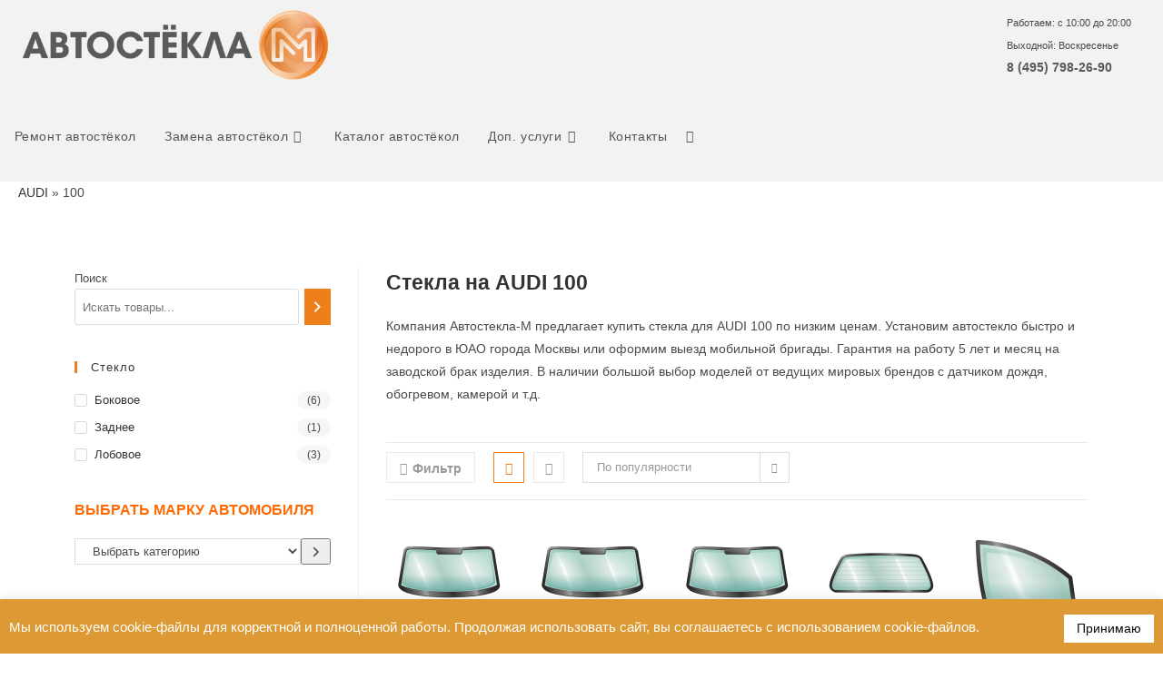

--- FILE ---
content_type: text/html; charset=UTF-8
request_url: https://stekla-auto.ru/product-category/audi/100/
body_size: 50503
content:
<!DOCTYPE html><html class="html" lang="ru-RU"><head><meta charset="UTF-8"><link rel="profile" href="https://gmpg.org/xfn/11"><meta name='robots' content='index, follow, max-image-preview:large, max-snippet:-1, max-video-preview:-1' /><meta name="viewport" content="width=device-width, initial-scale=1"><style type='text/css'></style><title>Стекла на AUDI 100 - stekla-auto.ru</title><meta name="description" content="Компания Автостекла-М предлагает купить лобовое стекло AUDI 100 от ведущих производителей из Германии, Франции и Великобритании. Всегда в наличии на складе в Москве ветровые, боковые, задние окна с обогревом, датчиком света, дождя, vin-окном и т.п." /><link rel="canonical" href="https://stekla-auto.ru/product-category/audi/100/" /><meta property="og:locale" content="ru_RU" /><meta property="og:type" content="article" /><meta property="og:title" content="Стекла на AUDI 100 - stekla-auto.ru" /><meta property="og:description" content="Компания Автостекла-М предлагает купить лобовое стекло AUDI 100 от ведущих производителей из Германии, Франции и Великобритании. Всегда в наличии на складе в Москве ветровые, боковые, задние окна с обогревом, датчиком света, дождя, vin-окном и т.п." /><meta property="og:url" content="https://stekla-auto.ru/product-category/audi/100/" /><meta property="og:site_name" content="stekla-auto.ru" /><meta name="twitter:card" content="summary_large_image" /> <script type="application/ld+json" class="yoast-schema-graph">{"@context":"https://schema.org","@graph":[{"@type":"CollectionPage","@id":"https://stekla-auto.ru/product-category/audi/100/","url":"https://stekla-auto.ru/product-category/audi/100/","name":"Стекла на AUDI 100 - stekla-auto.ru","isPartOf":{"@id":"https://stekla-auto.ru/#website"},"primaryImageOfPage":{"@id":"https://stekla-auto.ru/product-category/audi/100/#primaryimage"},"image":{"@id":"https://stekla-auto.ru/product-category/audi/100/#primaryimage"},"thumbnailUrl":"https://stekla-auto.ru/wp-content/uploads/2022/05/Лобовое.png","description":"Компания Автостекла-М предлагает купить лобовое стекло AUDI 100 от ведущих производителей из Германии, Франции и Великобритании. Всегда в наличии на складе в Москве ветровые, боковые, задние окна с обогревом, датчиком света, дождя, vin-окном и т.п.","breadcrumb":{"@id":"https://stekla-auto.ru/product-category/audi/100/#breadcrumb"},"inLanguage":"ru-RU"},{"@type":"ImageObject","inLanguage":"ru-RU","@id":"https://stekla-auto.ru/product-category/audi/100/#primaryimage","url":"https://stekla-auto.ru/wp-content/uploads/2022/05/Лобовое.png","contentUrl":"https://stekla-auto.ru/wp-content/uploads/2022/05/Лобовое.png","width":700,"height":700},{"@type":"BreadcrumbList","@id":"https://stekla-auto.ru/product-category/audi/100/#breadcrumb","itemListElement":[{"@type":"ListItem","position":1,"name":"AUDI","item":"https://stekla-auto.ru/product-category/audi/"},{"@type":"ListItem","position":2,"name":"100"}]},{"@type":"WebSite","@id":"https://stekla-auto.ru/#website","url":"https://stekla-auto.ru/","name":"stekla-auto.ru","description":"Автостекла для иномарок в Москве","publisher":{"@id":"https://stekla-auto.ru/#organization"},"potentialAction":[{"@type":"SearchAction","target":{"@type":"EntryPoint","urlTemplate":"https://stekla-auto.ru/?s={search_term_string}"},"query-input":"required name=search_term_string"}],"inLanguage":"ru-RU"},{"@type":"Organization","@id":"https://stekla-auto.ru/#organization","name":"Автостекла-М","url":"https://stekla-auto.ru/","logo":{"@type":"ImageObject","inLanguage":"ru-RU","@id":"https://stekla-auto.ru/#/schema/logo/image/","url":"https://stekla-auto.ru/wp-content/uploads/2022/05/Logo.png","contentUrl":"https://stekla-auto.ru/wp-content/uploads/2022/05/Logo.png","width":1356,"height":488,"caption":"Автостекла-М"},"image":{"@id":"https://stekla-auto.ru/#/schema/logo/image/"}}]}</script> <link rel="alternate" type="application/rss+xml" title="stekla-auto.ru &raquo; Лента" href="https://stekla-auto.ru/feed/" /><link rel="alternate" type="application/rss+xml" title="stekla-auto.ru &raquo; Лента комментариев" href="https://stekla-auto.ru/comments/feed/" /><link rel="alternate" type="application/rss+xml" title="stekla-auto.ru &raquo; Лента элемента 100 таксономии Категория" href="https://stekla-auto.ru/product-category/audi/100/feed/" /><link rel='stylesheet' id='wp-block-library-css'  href='https://stekla-auto.ru/wp-includes/css/dist/block-library/style.min.css' media='all' /><style id='wp-block-library-theme-inline-css'>.wp-block-audio figcaption{color:#555;font-size:13px;text-align:center}.is-dark-theme .wp-block-audio figcaption{color:hsla(0,0%,100%,.65)}.wp-block-code{border:1px solid #ccc;border-radius:4px;font-family:Menlo,Consolas,monaco,monospace;padding:.8em 1em}.wp-block-embed figcaption{color:#555;font-size:13px;text-align:center}.is-dark-theme .wp-block-embed figcaption{color:hsla(0,0%,100%,.65)}.blocks-gallery-caption{color:#555;font-size:13px;text-align:center}.is-dark-theme .blocks-gallery-caption{color:hsla(0,0%,100%,.65)}.wp-block-image figcaption{color:#555;font-size:13px;text-align:center}.is-dark-theme .wp-block-image figcaption{color:hsla(0,0%,100%,.65)}.wp-block-pullquote{border-top:4px solid;border-bottom:4px solid;margin-bottom:1.75em;color:currentColor}.wp-block-pullquote__citation,.wp-block-pullquote cite,.wp-block-pullquote footer{color:currentColor;text-transform:uppercase;font-size:.8125em;font-style:normal}.wp-block-quote{border-left:.25em solid;margin:0 0 1.75em;padding-left:1em}.wp-block-quote cite,.wp-block-quote footer{color:currentColor;font-size:.8125em;position:relative;font-style:normal}.wp-block-quote.has-text-align-right{border-left:none;border-right:.25em solid;padding-left:0;padding-right:1em}.wp-block-quote.has-text-align-center{border:none;padding-left:0}.wp-block-quote.is-large,.wp-block-quote.is-style-large,.wp-block-quote.is-style-plain{border:none}.wp-block-search .wp-block-search__label{font-weight:700}:where(.wp-block-group.has-background){padding:1.25em 2.375em}.wp-block-separator.has-css-opacity{opacity:.4}.wp-block-separator{border:none;border-bottom:2px solid;margin-left:auto;margin-right:auto}.wp-block-separator.has-alpha-channel-opacity{opacity:1}.wp-block-separator:not(.is-style-wide):not(.is-style-dots){width:100px}.wp-block-separator.has-background:not(.is-style-dots){border-bottom:none;height:1px}.wp-block-separator.has-background:not(.is-style-wide):not(.is-style-dots){height:2px}.wp-block-table thead{border-bottom:3px solid}.wp-block-table tfoot{border-top:3px solid}.wp-block-table td,.wp-block-table th{padding:.5em;border:1px solid;word-break:normal}.wp-block-table figcaption{color:#555;font-size:13px;text-align:center}.is-dark-theme .wp-block-table figcaption{color:hsla(0,0%,100%,.65)}.wp-block-video figcaption{color:#555;font-size:13px;text-align:center}.is-dark-theme .wp-block-video figcaption{color:hsla(0,0%,100%,.65)}.wp-block-template-part.has-background{padding:1.25em 2.375em;margin-top:0;margin-bottom:0}</style><link rel='stylesheet' id='wc-blocks-vendors-style-css'  href='https://stekla-auto.ru/wp-content/cache/wmac/css/wmac_single_27a91498e22d4778e559dd13a12c6ab6.css' media='all' /><link rel='stylesheet' id='wc-blocks-style-css'  href='https://stekla-auto.ru/wp-content/cache/wmac/css/wmac_single_330fa2a64902f8a5d6df526a0defa09a.css' media='all' /><style id='global-styles-inline-css'>body{--wp--preset--color--black: #000000;--wp--preset--color--cyan-bluish-gray: #abb8c3;--wp--preset--color--white: #ffffff;--wp--preset--color--pale-pink: #f78da7;--wp--preset--color--vivid-red: #cf2e2e;--wp--preset--color--luminous-vivid-orange: #ff6900;--wp--preset--color--luminous-vivid-amber: #fcb900;--wp--preset--color--light-green-cyan: #7bdcb5;--wp--preset--color--vivid-green-cyan: #00d084;--wp--preset--color--pale-cyan-blue: #8ed1fc;--wp--preset--color--vivid-cyan-blue: #0693e3;--wp--preset--color--vivid-purple: #9b51e0;--wp--preset--gradient--vivid-cyan-blue-to-vivid-purple: linear-gradient(135deg,rgba(6,147,227,1) 0%,rgb(155,81,224) 100%);--wp--preset--gradient--light-green-cyan-to-vivid-green-cyan: linear-gradient(135deg,rgb(122,220,180) 0%,rgb(0,208,130) 100%);--wp--preset--gradient--luminous-vivid-amber-to-luminous-vivid-orange: linear-gradient(135deg,rgba(252,185,0,1) 0%,rgba(255,105,0,1) 100%);--wp--preset--gradient--luminous-vivid-orange-to-vivid-red: linear-gradient(135deg,rgba(255,105,0,1) 0%,rgb(207,46,46) 100%);--wp--preset--gradient--very-light-gray-to-cyan-bluish-gray: linear-gradient(135deg,rgb(238,238,238) 0%,rgb(169,184,195) 100%);--wp--preset--gradient--cool-to-warm-spectrum: linear-gradient(135deg,rgb(74,234,220) 0%,rgb(151,120,209) 20%,rgb(207,42,186) 40%,rgb(238,44,130) 60%,rgb(251,105,98) 80%,rgb(254,248,76) 100%);--wp--preset--gradient--blush-light-purple: linear-gradient(135deg,rgb(255,206,236) 0%,rgb(152,150,240) 100%);--wp--preset--gradient--blush-bordeaux: linear-gradient(135deg,rgb(254,205,165) 0%,rgb(254,45,45) 50%,rgb(107,0,62) 100%);--wp--preset--gradient--luminous-dusk: linear-gradient(135deg,rgb(255,203,112) 0%,rgb(199,81,192) 50%,rgb(65,88,208) 100%);--wp--preset--gradient--pale-ocean: linear-gradient(135deg,rgb(255,245,203) 0%,rgb(182,227,212) 50%,rgb(51,167,181) 100%);--wp--preset--gradient--electric-grass: linear-gradient(135deg,rgb(202,248,128) 0%,rgb(113,206,126) 100%);--wp--preset--gradient--midnight: linear-gradient(135deg,rgb(2,3,129) 0%,rgb(40,116,252) 100%);--wp--preset--duotone--dark-grayscale: url('#wp-duotone-dark-grayscale');--wp--preset--duotone--grayscale: url('#wp-duotone-grayscale');--wp--preset--duotone--purple-yellow: url('#wp-duotone-purple-yellow');--wp--preset--duotone--blue-red: url('#wp-duotone-blue-red');--wp--preset--duotone--midnight: url('#wp-duotone-midnight');--wp--preset--duotone--magenta-yellow: url('#wp-duotone-magenta-yellow');--wp--preset--duotone--purple-green: url('#wp-duotone-purple-green');--wp--preset--duotone--blue-orange: url('#wp-duotone-blue-orange');--wp--preset--font-size--small: 13px;--wp--preset--font-size--medium: 20px;--wp--preset--font-size--large: 36px;--wp--preset--font-size--x-large: 42px;}.has-black-color{color: var(--wp--preset--color--black) !important;}.has-cyan-bluish-gray-color{color: var(--wp--preset--color--cyan-bluish-gray) !important;}.has-white-color{color: var(--wp--preset--color--white) !important;}.has-pale-pink-color{color: var(--wp--preset--color--pale-pink) !important;}.has-vivid-red-color{color: var(--wp--preset--color--vivid-red) !important;}.has-luminous-vivid-orange-color{color: var(--wp--preset--color--luminous-vivid-orange) !important;}.has-luminous-vivid-amber-color{color: var(--wp--preset--color--luminous-vivid-amber) !important;}.has-light-green-cyan-color{color: var(--wp--preset--color--light-green-cyan) !important;}.has-vivid-green-cyan-color{color: var(--wp--preset--color--vivid-green-cyan) !important;}.has-pale-cyan-blue-color{color: var(--wp--preset--color--pale-cyan-blue) !important;}.has-vivid-cyan-blue-color{color: var(--wp--preset--color--vivid-cyan-blue) !important;}.has-vivid-purple-color{color: var(--wp--preset--color--vivid-purple) !important;}.has-black-background-color{background-color: var(--wp--preset--color--black) !important;}.has-cyan-bluish-gray-background-color{background-color: var(--wp--preset--color--cyan-bluish-gray) !important;}.has-white-background-color{background-color: var(--wp--preset--color--white) !important;}.has-pale-pink-background-color{background-color: var(--wp--preset--color--pale-pink) !important;}.has-vivid-red-background-color{background-color: var(--wp--preset--color--vivid-red) !important;}.has-luminous-vivid-orange-background-color{background-color: var(--wp--preset--color--luminous-vivid-orange) !important;}.has-luminous-vivid-amber-background-color{background-color: var(--wp--preset--color--luminous-vivid-amber) !important;}.has-light-green-cyan-background-color{background-color: var(--wp--preset--color--light-green-cyan) !important;}.has-vivid-green-cyan-background-color{background-color: var(--wp--preset--color--vivid-green-cyan) !important;}.has-pale-cyan-blue-background-color{background-color: var(--wp--preset--color--pale-cyan-blue) !important;}.has-vivid-cyan-blue-background-color{background-color: var(--wp--preset--color--vivid-cyan-blue) !important;}.has-vivid-purple-background-color{background-color: var(--wp--preset--color--vivid-purple) !important;}.has-black-border-color{border-color: var(--wp--preset--color--black) !important;}.has-cyan-bluish-gray-border-color{border-color: var(--wp--preset--color--cyan-bluish-gray) !important;}.has-white-border-color{border-color: var(--wp--preset--color--white) !important;}.has-pale-pink-border-color{border-color: var(--wp--preset--color--pale-pink) !important;}.has-vivid-red-border-color{border-color: var(--wp--preset--color--vivid-red) !important;}.has-luminous-vivid-orange-border-color{border-color: var(--wp--preset--color--luminous-vivid-orange) !important;}.has-luminous-vivid-amber-border-color{border-color: var(--wp--preset--color--luminous-vivid-amber) !important;}.has-light-green-cyan-border-color{border-color: var(--wp--preset--color--light-green-cyan) !important;}.has-vivid-green-cyan-border-color{border-color: var(--wp--preset--color--vivid-green-cyan) !important;}.has-pale-cyan-blue-border-color{border-color: var(--wp--preset--color--pale-cyan-blue) !important;}.has-vivid-cyan-blue-border-color{border-color: var(--wp--preset--color--vivid-cyan-blue) !important;}.has-vivid-purple-border-color{border-color: var(--wp--preset--color--vivid-purple) !important;}.has-vivid-cyan-blue-to-vivid-purple-gradient-background{background: var(--wp--preset--gradient--vivid-cyan-blue-to-vivid-purple) !important;}.has-light-green-cyan-to-vivid-green-cyan-gradient-background{background: var(--wp--preset--gradient--light-green-cyan-to-vivid-green-cyan) !important;}.has-luminous-vivid-amber-to-luminous-vivid-orange-gradient-background{background: var(--wp--preset--gradient--luminous-vivid-amber-to-luminous-vivid-orange) !important;}.has-luminous-vivid-orange-to-vivid-red-gradient-background{background: var(--wp--preset--gradient--luminous-vivid-orange-to-vivid-red) !important;}.has-very-light-gray-to-cyan-bluish-gray-gradient-background{background: var(--wp--preset--gradient--very-light-gray-to-cyan-bluish-gray) !important;}.has-cool-to-warm-spectrum-gradient-background{background: var(--wp--preset--gradient--cool-to-warm-spectrum) !important;}.has-blush-light-purple-gradient-background{background: var(--wp--preset--gradient--blush-light-purple) !important;}.has-blush-bordeaux-gradient-background{background: var(--wp--preset--gradient--blush-bordeaux) !important;}.has-luminous-dusk-gradient-background{background: var(--wp--preset--gradient--luminous-dusk) !important;}.has-pale-ocean-gradient-background{background: var(--wp--preset--gradient--pale-ocean) !important;}.has-electric-grass-gradient-background{background: var(--wp--preset--gradient--electric-grass) !important;}.has-midnight-gradient-background{background: var(--wp--preset--gradient--midnight) !important;}.has-small-font-size{font-size: var(--wp--preset--font-size--small) !important;}.has-medium-font-size{font-size: var(--wp--preset--font-size--medium) !important;}.has-large-font-size{font-size: var(--wp--preset--font-size--large) !important;}.has-x-large-font-size{font-size: var(--wp--preset--font-size--x-large) !important;}</style><link rel='stylesheet' id='dashicons-css'  href='https://stekla-auto.ru/wp-includes/css/dashicons.min.css' media='all' /><style id='dashicons-inline-css'>[data-font="Dashicons"]:before {font-family: 'Dashicons' !important;content: attr(data-icon) !important;speak: none !important;font-weight: normal !important;font-variant: normal !important;text-transform: none !important;line-height: 1 !important;font-style: normal !important;-webkit-font-smoothing: antialiased !important;-moz-osx-font-smoothing: grayscale !important;}</style><link rel='stylesheet' id='cookie-law-info-css'  href='https://stekla-auto.ru/wp-content/cache/wmac/css/wmac_single_20e8490fab0dcf7557a5c8b54494db6f.css' media='all' /><link rel='stylesheet' id='cookie-law-info-gdpr-css'  href='https://stekla-auto.ru/wp-content/cache/wmac/css/wmac_single_359aca8a88b2331aa34ac505acad9911.css' media='all' /><style id='woocommerce-inline-inline-css'>.woocommerce form .form-row .required { visibility: visible; }</style><link rel='stylesheet' id='yml-for-yandex-market-css'  href='https://stekla-auto.ru/wp-content/cache/wmac/css/wmac_single_31ba9843265483773b6f175fae76c10d.css' media='all' /><link rel='stylesheet' id='ywctm-frontend-css'  href='https://stekla-auto.ru/wp-content/plugins/yith-woocommerce-catalog-mode/assets/css/frontend.min.css' media='all' /><style id='ywctm-frontend-inline-css'>.widget.woocommerce.widget_shopping_cart{display: none !important}</style><link rel='stylesheet' id='oceanwp-woo-mini-cart-css'  href='https://stekla-auto.ru/wp-content/themes/oceanwp/assets/css/woo/woo-mini-cart.min.css' media='all' /><link rel='stylesheet' id='font-awesome-css'  href='https://stekla-auto.ru/wp-content/themes/oceanwp/assets/fonts/fontawesome/css/all.min.css' media='all' /><style id='font-awesome-inline-css'>[data-font="FontAwesome"]:before {font-family: 'FontAwesome' !important;content: attr(data-icon) !important;speak: none !important;font-weight: normal !important;font-variant: normal !important;text-transform: none !important;line-height: 1 !important;font-style: normal !important;-webkit-font-smoothing: antialiased !important;-moz-osx-font-smoothing: grayscale !important;}</style><link rel='stylesheet' id='simple-line-icons-css'  href='https://stekla-auto.ru/wp-content/themes/oceanwp/assets/css/third/simple-line-icons.min.css' media='all' /><link rel='stylesheet' id='oceanwp-style-css'  href='https://stekla-auto.ru/wp-content/themes/oceanwp/assets/css/style.min.css' media='all' /><link rel='stylesheet' id='fontawesome-css'  href='https://stekla-auto.ru/wp-content/themes/oceanwp/inc/customizer/assets/css/fontawesome-all.min.css' media='all' /><link rel='stylesheet' id='elementor-icons-ekiticons-css'  href='https://stekla-auto.ru/wp-content/cache/wmac/css/wmac_single_9323fd320e12c4d0d865a254138147d4.css' media='all' /><link rel='stylesheet' id='oceanwp-woocommerce-css'  href='https://stekla-auto.ru/wp-content/themes/oceanwp/assets/css/woo/woocommerce.min.css' media='all' /><link rel='stylesheet' id='oceanwp-woo-star-font-css'  href='https://stekla-auto.ru/wp-content/themes/oceanwp/assets/css/woo/woo-star-font.min.css' media='all' /><link rel='stylesheet' id='oceanwp-woo-quick-view-css'  href='https://stekla-auto.ru/wp-content/themes/oceanwp/assets/css/woo/woo-quick-view.min.css' media='all' /><link rel='stylesheet' id='ekit-widget-styles-css'  href='https://stekla-auto.ru/wp-content/cache/wmac/css/wmac_single_e532822c165fac57219aaf26698aa4f7.css' media='all' /><link rel='stylesheet' id='ekit-responsive-css'  href='https://stekla-auto.ru/wp-content/cache/wmac/css/wmac_single_317fbc87772718eb181ec7feba35e148.css' media='all' /><link rel='stylesheet' id='oe-widgets-style-css'  href='https://stekla-auto.ru/wp-content/cache/wmac/css/wmac_single_8bfb7344f5ecb251524f4ac7930441ac.css' media='all' /> <script type="text/template" id="tmpl-variation-template"><div class="woocommerce-variation-description">{{{ data.variation.variation_description }}}</div>
	<div class="woocommerce-variation-price">{{{ data.variation.price_html }}}</div>
	<div class="woocommerce-variation-availability">{{{ data.variation.availability_html }}}</div></script> <script type="text/template" id="tmpl-unavailable-variation-template"><p>Этот товар недоступен. Пожалуйста, выберите другую комбинацию.</p></script>  <script id='wp-yandex-metrika_YmEc-js-after'>window.tmpwpym={datalayername:'DataLayer',counters:JSON.parse('[{"number":"88876537","webvisor":"1"}]'),targets:JSON.parse('[]')};</script>    <script id='cookie-law-info-js-extra'>var Cli_Data = {"nn_cookie_ids":[],"cookielist":[],"non_necessary_cookies":[],"ccpaEnabled":"","ccpaRegionBased":"","ccpaBarEnabled":"","strictlyEnabled":["necessary","obligatoire"],"ccpaType":"gdpr","js_blocking":"1","custom_integration":"","triggerDomRefresh":"","secure_cookies":""};
var cli_cookiebar_settings = {"animate_speed_hide":"500","animate_speed_show":"500","background":"#dd9933","border":"#b1a6a6c2","border_on":"","button_1_button_colour":"#61a229","button_1_button_hover":"#4e8221","button_1_link_colour":"#fff","button_1_as_button":"1","button_1_new_win":"","button_2_button_colour":"#333","button_2_button_hover":"#292929","button_2_link_colour":"#444","button_2_as_button":"","button_2_hidebar":"","button_3_button_colour":"#dedfe0","button_3_button_hover":"#b2b2b3","button_3_link_colour":"#333333","button_3_as_button":"1","button_3_new_win":"","button_4_button_colour":"#dd9933","button_4_button_hover":"#b17a29","button_4_link_colour":"#ffffff","button_4_as_button":"1","button_7_button_colour":"#ffffff","button_7_button_hover":"#cccccc","button_7_link_colour":"#0a0a0a","button_7_as_button":"1","button_7_new_win":"","font_family":"inherit","header_fix":"1","notify_animate_hide":"1","notify_animate_show":"","notify_div_id":"#cookie-law-info-bar","notify_position_horizontal":"right","notify_position_vertical":"bottom","scroll_close":"","scroll_close_reload":"","accept_close_reload":"","reject_close_reload":"","showagain_tab":"","showagain_background":"#fff","showagain_border":"#000","showagain_div_id":"#cookie-law-info-again","showagain_x_position":"100px","text":"#ffffff","show_once_yn":"","show_once":"10000","logging_on":"","as_popup":"","popup_overlay":"1","bar_heading_text":"","cookie_bar_as":"banner","popup_showagain_position":"bottom-right","widget_position":"left"};
var log_object = {"ajax_url":"https:\/\/stekla-auto.ru\/wp-admin\/admin-ajax.php"};</script>    <link rel="https://api.w.org/" href="https://stekla-auto.ru/wp-json/" /><link rel="alternate" type="application/json" href="https://stekla-auto.ru/wp-json/wp/v2/product_cat/169" /><link rel="EditURI" type="application/rsd+xml" title="RSD" href="https://stekla-auto.ru/xmlrpc.php?rsd" /><link rel="wlwmanifest" type="application/wlwmanifest+xml" href="https://stekla-auto.ru/wp-includes/wlwmanifest.xml" /><style id="mystickymenu" type="text/css">#mysticky-nav { width:100%; position: static; }#mysticky-nav.wrapfixed { position:fixed; left: 0px; margin-top:0px;  z-index: 99990; -webkit-transition: 0.3s; -moz-transition: 0.3s; -o-transition: 0.3s; transition: 0.3s; -ms-filter:"progid:DXImageTransform.Microsoft.Alpha(Opacity=97)"; filter: alpha(opacity=97); opacity:0.97; background-color: #ffffff;}#mysticky-nav.wrapfixed .myfixed{ background-color: #ffffff; position: relative;top: auto;left: auto;right: auto;}#mysticky-nav .myfixed { margin:0 auto; float:none; border:0px; background:none; max-width:100%; }</style><style type="text/css"></style><meta name="verification" content="f612c7d25f5690ad41496fcfdbf8d1" /> <noscript><style>.woocommerce-product-gallery{ opacity: 1 !important; }</style></noscript>  <script type="text/javascript">(function (m, e, t, r, i, k, a) {
                m[i] = m[i] || function () {
                    (m[i].a = m[i].a || []).push(arguments)
                };
                m[i].l = 1 * new Date();
                k = e.createElement(t), a = e.getElementsByTagName(t)[0], k.async = 1, k.src = r, a.parentNode.insertBefore(k, a)
            })

            (window, document, "script", "https://mc.yandex.ru/metrika/tag.js", "ym");

            ym("88876537", "init", {
                clickmap: true,
                trackLinks: true,
                accurateTrackBounce: true,
                webvisor: true,
                ecommerce: "DataLayer",
                params: {
                    __ym: {
                        "ymCmsPlugin": {
                            "cms": "wordpress",
                            "cmsVersion":"6.0",
                            "pluginVersion": "1.2.2",
                            "ymCmsRip": "1597463007"
                        }
                    }
                }
            });</script> <link rel="icon" href="https://stekla-auto.ru/wp-content/uploads/2021/12/cropped-1-2-32x32.png" sizes="32x32" /><link rel="icon" href="https://stekla-auto.ru/wp-content/uploads/2021/12/cropped-1-2-192x192.png" sizes="192x192" /><link rel="apple-touch-icon" href="https://stekla-auto.ru/wp-content/uploads/2021/12/cropped-1-2-180x180.png" /><meta name="msapplication-TileImage" content="https://stekla-auto.ru/wp-content/uploads/2021/12/cropped-1-2-270x270.png" /><style id="wp-custom-css">/** Start Block Kit CSS:141-3-1d55f1e76be9fb1a8d9de88accbe962f **/.envato-kit-138-bracket .elementor-widget-container >*:before{content:"[";color:#ffab00;display:inline-block;margin-right:4px;line-height:1em;position:relative;top:-1px}.envato-kit-138-bracket .elementor-widget-container >*:after{content:"]";color:#ffab00;display:inline-block;margin-left:4px;line-height:1em;position:relative;top:-1px}/** End Block Kit CSS:141-3-1d55f1e76be9fb1a8d9de88accbe962f **/.demo_store{background-color:#e0863d}</style><style type="text/css">/* General CSS */.woocommerce-MyAccount-navigation ul li a:before,.woocommerce-checkout .woocommerce-info a,.woocommerce-checkout #payment ul.payment_methods .wc_payment_method>input[type=radio]:first-child:checked+label:before,.woocommerce-checkout #payment .payment_method_paypal .about_paypal,.woocommerce ul.products li.product li.category a:hover,.woocommerce ul.products li.product .button:hover,.woocommerce ul.products li.product .product-inner .added_to_cart:hover,.product_meta .posted_in a:hover,.product_meta .tagged_as a:hover,.woocommerce div.product .woocommerce-tabs ul.tabs li a:hover,.woocommerce div.product .woocommerce-tabs ul.tabs li.active a,.woocommerce .oceanwp-grid-list a.active,.woocommerce .oceanwp-grid-list a:hover,.woocommerce .oceanwp-off-canvas-filter:hover,.widget_shopping_cart ul.cart_list li .owp-grid-wrap .owp-grid a.remove:hover,.widget_product_categories li a:hover ~ .count,.widget_layered_nav li a:hover ~ .count,.woocommerce ul.products li.product:not(.product-category) .woo-entry-buttons li a:hover,a:hover,a.light:hover,.theme-heading .text::before,.theme-heading .text::after,#top-bar-content >a:hover,#top-bar-social li.oceanwp-email a:hover,#site-navigation-wrap .dropdown-menu >li >a:hover,#site-header.medium-header #medium-searchform button:hover,.oceanwp-mobile-menu-icon a:hover,.blog-entry.post .blog-entry-header .entry-title a:hover,.blog-entry.post .blog-entry-readmore a:hover,.blog-entry.thumbnail-entry .blog-entry-category a,ul.meta li a:hover,.dropcap,.single nav.post-navigation .nav-links .title,body .related-post-title a:hover,body #wp-calendar caption,body .contact-info-widget.default i,body .contact-info-widget.big-icons i,body .custom-links-widget .oceanwp-custom-links li a:hover,body .custom-links-widget .oceanwp-custom-links li a:hover:before,body .posts-thumbnails-widget li a:hover,body .social-widget li.oceanwp-email a:hover,.comment-author .comment-meta .comment-reply-link,#respond #cancel-comment-reply-link:hover,#footer-widgets .footer-box a:hover,#footer-bottom a:hover,#footer-bottom #footer-bottom-menu a:hover,.sidr a:hover,.sidr-class-dropdown-toggle:hover,.sidr-class-menu-item-has-children.active >a,.sidr-class-menu-item-has-children.active >a >.sidr-class-dropdown-toggle,input[type=checkbox]:checked:before{color:#ef7f1a}.woocommerce .oceanwp-grid-list a.active .owp-icon use,.woocommerce .oceanwp-grid-list a:hover .owp-icon use,.single nav.post-navigation .nav-links .title .owp-icon use,.blog-entry.post .blog-entry-readmore a:hover .owp-icon use,body .contact-info-widget.default .owp-icon use,body .contact-info-widget.big-icons .owp-icon use{stroke:#ef7f1a}.woocommerce div.product div.images .open-image,.wcmenucart-details.count,.woocommerce-message a,.woocommerce-error a,.woocommerce-info a,.woocommerce .widget_price_filter .ui-slider .ui-slider-handle,.woocommerce .widget_price_filter .ui-slider .ui-slider-range,.owp-product-nav li a.owp-nav-link:hover,.woocommerce div.product.owp-tabs-layout-vertical .woocommerce-tabs ul.tabs li a:after,.woocommerce .widget_product_categories li.current-cat >a ~ .count,.woocommerce .widget_product_categories li.current-cat >a:before,.woocommerce .widget_layered_nav li.chosen a ~ .count,.woocommerce .widget_layered_nav li.chosen a:before,#owp-checkout-timeline .active .timeline-wrapper,.bag-style:hover .wcmenucart-cart-icon .wcmenucart-count,.show-cart .wcmenucart-cart-icon .wcmenucart-count,.woocommerce ul.products li.product:not(.product-category) .image-wrap .button,input[type="button"],input[type="reset"],input[type="submit"],button[type="submit"],.button,#site-navigation-wrap .dropdown-menu >li.btn >a >span,.thumbnail:hover i,.post-quote-content,.omw-modal .omw-close-modal,body .contact-info-widget.big-icons li:hover i,body div.wpforms-container-full .wpforms-form input[type=submit],body div.wpforms-container-full .wpforms-form button[type=submit],body div.wpforms-container-full .wpforms-form .wpforms-page-button{background-color:#ef7f1a}.thumbnail:hover .link-post-svg-icon{background-color:#ef7f1a}body .contact-info-widget.big-icons li:hover .owp-icon{background-color:#ef7f1a}.current-shop-items-dropdown{border-top-color:#ef7f1a}.woocommerce div.product .woocommerce-tabs ul.tabs li.active a{border-bottom-color:#ef7f1a}.wcmenucart-details.count:before{border-color:#ef7f1a}.woocommerce ul.products li.product .button:hover{border-color:#ef7f1a}.woocommerce ul.products li.product .product-inner .added_to_cart:hover{border-color:#ef7f1a}.woocommerce div.product .woocommerce-tabs ul.tabs li.active a{border-color:#ef7f1a}.woocommerce .oceanwp-grid-list a.active{border-color:#ef7f1a}.woocommerce .oceanwp-grid-list a:hover{border-color:#ef7f1a}.woocommerce .oceanwp-off-canvas-filter:hover{border-color:#ef7f1a}.owp-product-nav li a.owp-nav-link:hover{border-color:#ef7f1a}.widget_shopping_cart_content .buttons .button:first-child:hover{border-color:#ef7f1a}.widget_shopping_cart ul.cart_list li .owp-grid-wrap .owp-grid a.remove:hover{border-color:#ef7f1a}.widget_product_categories li a:hover ~ .count{border-color:#ef7f1a}.woocommerce .widget_product_categories li.current-cat >a ~ .count{border-color:#ef7f1a}.woocommerce .widget_product_categories li.current-cat >a:before{border-color:#ef7f1a}.widget_layered_nav li a:hover ~ .count{border-color:#ef7f1a}.woocommerce .widget_layered_nav li.chosen a ~ .count{border-color:#ef7f1a}.woocommerce .widget_layered_nav li.chosen a:before{border-color:#ef7f1a}#owp-checkout-timeline.arrow .active .timeline-wrapper:before{border-top-color:#ef7f1a;border-bottom-color:#ef7f1a}#owp-checkout-timeline.arrow .active .timeline-wrapper:after{border-left-color:#ef7f1a;border-right-color:#ef7f1a}.bag-style:hover .wcmenucart-cart-icon .wcmenucart-count{border-color:#ef7f1a}.bag-style:hover .wcmenucart-cart-icon .wcmenucart-count:after{border-color:#ef7f1a}.show-cart .wcmenucart-cart-icon .wcmenucart-count{border-color:#ef7f1a}.show-cart .wcmenucart-cart-icon .wcmenucart-count:after{border-color:#ef7f1a}.woocommerce ul.products li.product:not(.product-category) .woo-product-gallery .active a{border-color:#ef7f1a}.woocommerce ul.products li.product:not(.product-category) .woo-product-gallery a:hover{border-color:#ef7f1a}.widget-title{border-color:#ef7f1a}blockquote{border-color:#ef7f1a}#searchform-dropdown{border-color:#ef7f1a}.dropdown-menu .sub-menu{border-color:#ef7f1a}.blog-entry.large-entry .blog-entry-readmore a:hover{border-color:#ef7f1a}.oceanwp-newsletter-form-wrap input[type="email"]:focus{border-color:#ef7f1a}.social-widget li.oceanwp-email a:hover{border-color:#ef7f1a}#respond #cancel-comment-reply-link:hover{border-color:#ef7f1a}body .contact-info-widget.big-icons li:hover i{border-color:#ef7f1a}#footer-widgets .oceanwp-newsletter-form-wrap input[type="email"]:focus{border-color:#ef7f1a}blockquote,.wp-block-quote{border-left-color:#ef7f1a}body .contact-info-widget.big-icons li:hover .owp-icon{border-color:#ef7f1a}.woocommerce div.product div.images .open-image:hover,.woocommerce-error a:hover,.woocommerce-info a:hover,.woocommerce-message a:hover,.woocommerce ul.products li.product:not(.product-category) .image-wrap .button:hover,input[type="button"]:hover,input[type="reset"]:hover,input[type="submit"]:hover,button[type="submit"]:hover,input[type="button"]:focus,input[type="reset"]:focus,input[type="submit"]:focus,button[type="submit"]:focus,.button:hover,#site-navigation-wrap .dropdown-menu >li.btn >a:hover >span,.post-quote-author,.omw-modal .omw-close-modal:hover,body div.wpforms-container-full .wpforms-form input[type=submit]:hover,body div.wpforms-container-full .wpforms-form button[type=submit]:hover,body div.wpforms-container-full .wpforms-form .wpforms-page-button:hover{background-color:#f2f2f2}a:hover{color:#ef7f1a}a:hover .owp-icon use{stroke:#ef7f1a}form input[type="text"],form input[type="password"],form input[type="email"],form input[type="url"],form input[type="date"],form input[type="month"],form input[type="time"],form input[type="datetime"],form input[type="datetime-local"],form input[type="week"],form input[type="number"],form input[type="search"],form input[type="tel"],form input[type="color"],form select,form textarea{font-size:13px}body div.wpforms-container-full .wpforms-form input[type=date],body div.wpforms-container-full .wpforms-form input[type=datetime],body div.wpforms-container-full .wpforms-form input[type=datetime-local],body div.wpforms-container-full .wpforms-form input[type=email],body div.wpforms-container-full .wpforms-form input[type=month],body div.wpforms-container-full .wpforms-form input[type=number],body div.wpforms-container-full .wpforms-form input[type=password],body div.wpforms-container-full .wpforms-form input[type=range],body div.wpforms-container-full .wpforms-form input[type=search],body div.wpforms-container-full .wpforms-form input[type=tel],body div.wpforms-container-full .wpforms-form input[type=text],body div.wpforms-container-full .wpforms-form input[type=time],body div.wpforms-container-full .wpforms-form input[type=url],body div.wpforms-container-full .wpforms-form input[type=week],body div.wpforms-container-full .wpforms-form select,body div.wpforms-container-full .wpforms-form textarea{font-size:13px}/* Header CSS */#site-logo #site-logo-inner,.oceanwp-social-menu .social-menu-inner,#site-header.full_screen-header .menu-bar-inner,.after-header-content .after-header-content-inner{height:100px}#site-navigation-wrap .dropdown-menu >li >a,.oceanwp-mobile-menu-icon a,.mobile-menu-close,.after-header-content-inner >a{line-height:100px}@media only screen and (max-width:959px){body.default-breakpoint #site-logo #site-logo-inner{height:100px}}@media only screen and (max-width:959px){body.default-breakpoint .oceanwp-mobile-menu-icon a,.mobile-menu-close{line-height:100px}}#site-header,.has-transparent-header .is-sticky #site-header,.has-vh-transparent .is-sticky #site-header.vertical-header,#searchform-header-replace{background-color:#f2f2f2}#site-header{border-color:#ef7f1a}#site-header-inner{padding:0 35px 0 0}#site-header.has-header-media .overlay-header-media{background-color:rgba(0,0,0,0.5)}#site-header #site-logo #site-logo-inner a img,#site-header.center-header #site-navigation-wrap .middle-site-logo a img{max-height:95px}#site-logo.has-responsive-logo .responsive-logo-link img{max-height:10px}.effect-one #site-navigation-wrap .dropdown-menu >li >a.menu-link >span:after,.effect-three #site-navigation-wrap .dropdown-menu >li >a.menu-link >span:after,.effect-five #site-navigation-wrap .dropdown-menu >li >a.menu-link >span:before,.effect-five #site-navigation-wrap .dropdown-menu >li >a.menu-link >span:after,.effect-nine #site-navigation-wrap .dropdown-menu >li >a.menu-link >span:before,.effect-nine #site-navigation-wrap .dropdown-menu >li >a.menu-link >span:after{background-color:#ef7f1a}.effect-four #site-navigation-wrap .dropdown-menu >li >a.menu-link >span:before,.effect-four #site-navigation-wrap .dropdown-menu >li >a.menu-link >span:after,.effect-seven #site-navigation-wrap .dropdown-menu >li >a.menu-link:hover >span:after,.effect-seven #site-navigation-wrap .dropdown-menu >li.sfHover >a.menu-link >span:after{color:#ef7f1a}.effect-seven #site-navigation-wrap .dropdown-menu >li >a.menu-link:hover >span:after,.effect-seven #site-navigation-wrap .dropdown-menu >li.sfHover >a.menu-link >span:after{text-shadow:10px 0 #ef7f1a,-10px 0 #ef7f1a}#site-navigation-wrap .dropdown-menu >li >a{padding:0 5px}#site-navigation-wrap .dropdown-menu >li >a:hover,.oceanwp-mobile-menu-icon a:hover,#searchform-header-replace-close:hover{color:#ef7f1a}#site-navigation-wrap .dropdown-menu >li >a:hover .owp-icon use,.oceanwp-mobile-menu-icon a:hover .owp-icon use,#searchform-header-replace-close:hover .owp-icon use{stroke:#ef7f1a}#site-navigation-wrap .dropdown-menu >li >a:hover,#site-navigation-wrap .dropdown-menu >li.sfHover >a{background-color:#ffffff}#site-navigation-wrap .dropdown-menu >.current-menu-item >a,#site-navigation-wrap .dropdown-menu >.current-menu-ancestor >a,#site-navigation-wrap .dropdown-menu >.current-menu-item >a:hover,#site-navigation-wrap .dropdown-menu >.current-menu-ancestor >a:hover{background-color:#ededed}.dropdown-menu .sub-menu{min-width:217px}.dropdown-menu .sub-menu,#searchform-dropdown,.current-shop-items-dropdown{border-color:#ef7f1a}.dropdown-menu ul li a.menu-link:hover{background-color:#ededed}@media (max-width:1080px){#top-bar-nav,#site-navigation-wrap,.oceanwp-social-menu,.after-header-content{display:none}.center-logo #site-logo{float:none;position:absolute;left:50%;padding:0;-webkit-transform:translateX(-50%);transform:translateX(-50%)}#site-header.center-header #site-logo,.oceanwp-mobile-menu-icon,#oceanwp-cart-sidebar-wrap{display:block}body.vertical-header-style #outer-wrap{margin:0 !important}#site-header.vertical-header{position:relative;width:100%;left:0 !important;right:0 !important}#site-header.vertical-header .has-template >#site-logo{display:block}#site-header.vertical-header #site-header-inner{display:-webkit-box;display:-webkit-flex;display:-ms-flexbox;display:flex;-webkit-align-items:center;align-items:center;padding:0;max-width:90%}#site-header.vertical-header #site-header-inner >*:not(.oceanwp-mobile-menu-icon){display:none}#site-header.vertical-header #site-header-inner >*{padding:0 !important}#site-header.vertical-header #site-header-inner #site-logo{display:block;margin:0;width:50%;text-align:left}body.rtl #site-header.vertical-header #site-header-inner #site-logo{text-align:right}#site-header.vertical-header #site-header-inner .oceanwp-mobile-menu-icon{width:50%;text-align:right}body.rtl #site-header.vertical-header #site-header-inner .oceanwp-mobile-menu-icon{text-align:left}#site-header.vertical-header .vertical-toggle,body.vertical-header-style.vh-closed #site-header.vertical-header .vertical-toggle{display:none}#site-logo.has-responsive-logo .custom-logo-link{display:none}#site-logo.has-responsive-logo .responsive-logo-link{display:block}.is-sticky #site-logo.has-sticky-logo .responsive-logo-link{display:none}.is-sticky #site-logo.has-responsive-logo .sticky-logo-link{display:block}#top-bar.has-no-content #top-bar-social.top-bar-left,#top-bar.has-no-content #top-bar-social.top-bar-right{position:inherit;left:auto;right:auto;float:none;height:auto;line-height:1.5em;margin-top:0;text-align:center}#top-bar.has-no-content #top-bar-social li{float:none;display:inline-block}.owp-cart-overlay,#side-panel-wrap a.side-panel-btn{display:none !important}}@media (max-width:1080px){#site-logo #site-logo-inner{height:100px}}@media (max-width:1080px){.oceanwp-mobile-menu-icon a{line-height:100px}}#mobile-dropdown{max-height:251px}/* Top Bar CSS */#top-bar-content a:hover,#top-bar-social-alt a:hover{color:#ef7f1a}/* Footer Bottom CSS */#footer-bottom,#footer-bottom p{color:#a3a3a3}#footer-bottom a:hover,#footer-bottom #footer-bottom-menu a:hover{color:#dd9933}/* Sidebar CSS */.widget-area{background-color:#ffffff}/* WooCommerce CSS */.woocommerce div.product div.images,.woocommerce.content-full-width div.product div.images{width:34%}#owp-checkout-timeline .timeline-step{color:#cccccc}#owp-checkout-timeline .timeline-step{border-color:#cccccc}.woocommerce ul.products li.product li.owp-woo-cond-notice a:hover{color:#e5e84a}.woocommerce div.owp-woo-single-cond-notice a:hover{color:#afd343}.woocommerce-checkout .woocommerce-info a{color:#dd9933}/* Typography CSS */#site-navigation-wrap .dropdown-menu >li >a,#site-header.full_screen-header .fs-dropdown-menu >li >a,#site-header.top-header #site-navigation-wrap .dropdown-menu >li >a,#site-header.center-header #site-navigation-wrap .dropdown-menu >li >a,#site-header.medium-header #site-navigation-wrap .dropdown-menu >li >a,.oceanwp-mobile-menu-icon a{font-weight:500;font-size:14px}.dropdown-menu ul li a.menu-link,#site-header.full_screen-header .fs-dropdown-menu ul.sub-menu li a{font-size:13px;text-transform:none}.site-breadcrumbs{text-transform:capitalize}.woocommerce div.product .product_title{font-size:18px}.woocommerce div.product p.price{color:#dd9933}</style></head><body class="archive tax-product_cat term-169 wp-custom-logo wp-embed-responsive theme-oceanwp woocommerce woocommerce-page woocommerce-no-js oceanwp-theme dropdown-mobile no-header-border has-sidebar content-left-sidebar page-header-disabled has-grid-list account-original-style elementor-default elementor-kit-4" itemscope="itemscope" itemtype="https://schema.org/WebPage"> <svg xmlns="http://www.w3.org/2000/svg" viewBox="0 0 0 0" width="0" height="0" focusable="false" role="none" style="visibility: hidden; position: absolute; left: -9999px; overflow: hidden;" ><defs><filter id="wp-duotone-dark-grayscale"><feColorMatrix color-interpolation-filters="sRGB" type="matrix" values=" .299 .587 .114 0 0 .299 .587 .114 0 0 .299 .587 .114 0 0 .299 .587 .114 0 0 " /><feComponentTransfer color-interpolation-filters="sRGB" ><feFuncR type="table" tableValues="0 0.49803921568627" /><feFuncG type="table" tableValues="0 0.49803921568627" /><feFuncB type="table" tableValues="0 0.49803921568627" /><feFuncA type="table" tableValues="1 1" /></feComponentTransfer><feComposite in2="SourceGraphic" operator="in" /></filter></defs></svg><svg xmlns="http://www.w3.org/2000/svg" viewBox="0 0 0 0" width="0" height="0" focusable="false" role="none" style="visibility: hidden; position: absolute; left: -9999px; overflow: hidden;" ><defs><filter id="wp-duotone-grayscale"><feColorMatrix color-interpolation-filters="sRGB" type="matrix" values=" .299 .587 .114 0 0 .299 .587 .114 0 0 .299 .587 .114 0 0 .299 .587 .114 0 0 " /><feComponentTransfer color-interpolation-filters="sRGB" ><feFuncR type="table" tableValues="0 1" /><feFuncG type="table" tableValues="0 1" /><feFuncB type="table" tableValues="0 1" /><feFuncA type="table" tableValues="1 1" /></feComponentTransfer><feComposite in2="SourceGraphic" operator="in" /></filter></defs></svg><svg xmlns="http://www.w3.org/2000/svg" viewBox="0 0 0 0" width="0" height="0" focusable="false" role="none" style="visibility: hidden; position: absolute; left: -9999px; overflow: hidden;" ><defs><filter id="wp-duotone-purple-yellow"><feColorMatrix color-interpolation-filters="sRGB" type="matrix" values=" .299 .587 .114 0 0 .299 .587 .114 0 0 .299 .587 .114 0 0 .299 .587 .114 0 0 " /><feComponentTransfer color-interpolation-filters="sRGB" ><feFuncR type="table" tableValues="0.54901960784314 0.98823529411765" /><feFuncG type="table" tableValues="0 1" /><feFuncB type="table" tableValues="0.71764705882353 0.25490196078431" /><feFuncA type="table" tableValues="1 1" /></feComponentTransfer><feComposite in2="SourceGraphic" operator="in" /></filter></defs></svg><svg xmlns="http://www.w3.org/2000/svg" viewBox="0 0 0 0" width="0" height="0" focusable="false" role="none" style="visibility: hidden; position: absolute; left: -9999px; overflow: hidden;" ><defs><filter id="wp-duotone-blue-red"><feColorMatrix color-interpolation-filters="sRGB" type="matrix" values=" .299 .587 .114 0 0 .299 .587 .114 0 0 .299 .587 .114 0 0 .299 .587 .114 0 0 " /><feComponentTransfer color-interpolation-filters="sRGB" ><feFuncR type="table" tableValues="0 1" /><feFuncG type="table" tableValues="0 0.27843137254902" /><feFuncB type="table" tableValues="0.5921568627451 0.27843137254902" /><feFuncA type="table" tableValues="1 1" /></feComponentTransfer><feComposite in2="SourceGraphic" operator="in" /></filter></defs></svg><svg xmlns="http://www.w3.org/2000/svg" viewBox="0 0 0 0" width="0" height="0" focusable="false" role="none" style="visibility: hidden; position: absolute; left: -9999px; overflow: hidden;" ><defs><filter id="wp-duotone-midnight"><feColorMatrix color-interpolation-filters="sRGB" type="matrix" values=" .299 .587 .114 0 0 .299 .587 .114 0 0 .299 .587 .114 0 0 .299 .587 .114 0 0 " /><feComponentTransfer color-interpolation-filters="sRGB" ><feFuncR type="table" tableValues="0 0" /><feFuncG type="table" tableValues="0 0.64705882352941" /><feFuncB type="table" tableValues="0 1" /><feFuncA type="table" tableValues="1 1" /></feComponentTransfer><feComposite in2="SourceGraphic" operator="in" /></filter></defs></svg><svg xmlns="http://www.w3.org/2000/svg" viewBox="0 0 0 0" width="0" height="0" focusable="false" role="none" style="visibility: hidden; position: absolute; left: -9999px; overflow: hidden;" ><defs><filter id="wp-duotone-magenta-yellow"><feColorMatrix color-interpolation-filters="sRGB" type="matrix" values=" .299 .587 .114 0 0 .299 .587 .114 0 0 .299 .587 .114 0 0 .299 .587 .114 0 0 " /><feComponentTransfer color-interpolation-filters="sRGB" ><feFuncR type="table" tableValues="0.78039215686275 1" /><feFuncG type="table" tableValues="0 0.94901960784314" /><feFuncB type="table" tableValues="0.35294117647059 0.47058823529412" /><feFuncA type="table" tableValues="1 1" /></feComponentTransfer><feComposite in2="SourceGraphic" operator="in" /></filter></defs></svg><svg xmlns="http://www.w3.org/2000/svg" viewBox="0 0 0 0" width="0" height="0" focusable="false" role="none" style="visibility: hidden; position: absolute; left: -9999px; overflow: hidden;" ><defs><filter id="wp-duotone-purple-green"><feColorMatrix color-interpolation-filters="sRGB" type="matrix" values=" .299 .587 .114 0 0 .299 .587 .114 0 0 .299 .587 .114 0 0 .299 .587 .114 0 0 " /><feComponentTransfer color-interpolation-filters="sRGB" ><feFuncR type="table" tableValues="0.65098039215686 0.40392156862745" /><feFuncG type="table" tableValues="0 1" /><feFuncB type="table" tableValues="0.44705882352941 0.4" /><feFuncA type="table" tableValues="1 1" /></feComponentTransfer><feComposite in2="SourceGraphic" operator="in" /></filter></defs></svg><svg xmlns="http://www.w3.org/2000/svg" viewBox="0 0 0 0" width="0" height="0" focusable="false" role="none" style="visibility: hidden; position: absolute; left: -9999px; overflow: hidden;" ><defs><filter id="wp-duotone-blue-orange"><feColorMatrix color-interpolation-filters="sRGB" type="matrix" values=" .299 .587 .114 0 0 .299 .587 .114 0 0 .299 .587 .114 0 0 .299 .587 .114 0 0 " /><feComponentTransfer color-interpolation-filters="sRGB" ><feFuncR type="table" tableValues="0.098039215686275 1" /><feFuncG type="table" tableValues="0 0.66274509803922" /><feFuncB type="table" tableValues="0.84705882352941 0.41960784313725" /><feFuncA type="table" tableValues="1 1" /></feComponentTransfer><feComposite in2="SourceGraphic" operator="in" /></filter></defs></svg><div id="outer-wrap" class="site clr"> <a class="skip-link screen-reader-text" href="#main">Перейти к содержимому</a><div id="wrap" class="clr"><header id="site-header" class="minimal-header left-menu effect-four clr" data-height="100" itemscope="itemscope" itemtype="https://schema.org/WPHeader" role="banner"><div id="site-header-inner" class="clr "><div id="site-logo" class="clr has-responsive-logo" itemscope itemtype="https://schema.org/Brand" ><div id="site-logo-inner" class="clr"> <a href="https://stekla-auto.ru/" class="custom-logo-link" rel="home"><img width="1693" height="327" src="https://stekla-auto.ru/wp-content/uploads/2022/03/cropped-logo-3.png" class="custom-logo" alt="stekla-auto.ru" srcset="https://stekla-auto.ru/wp-content/uploads/2022/03/cropped-logo-3.png 1693w, https://stekla-auto.ru/wp-content/uploads/2022/03/cropped-logo-3-300x58.png 300w, https://stekla-auto.ru/wp-content/uploads/2022/03/cropped-logo-3-1024x198.png 1024w, https://stekla-auto.ru/wp-content/uploads/2022/03/cropped-logo-3-768x148.png 768w, https://stekla-auto.ru/wp-content/uploads/2022/03/cropped-logo-3-1536x297.png 1536w, https://stekla-auto.ru/wp-content/uploads/2022/03/cropped-logo-3-200x39.png 200w" sizes="(max-width: 1693px) 100vw, 1693px" /></a><a href="https://stekla-auto.ru/" class="responsive-logo-link" rel="home"><img src="https://stekla-auto.ru/wp-content/uploads/2022/03/logo-5.png" class="responsive-logo" width="1269" height="500" alt="" /></a></div></div><div class="after-header-content"><div class="after-header-content-inner"> <small><span style="font-weight: 200"> Работаем: с 10:00 до 20:00</span><br> <span style="font-weight: 200">Выходной: Воскресенье </small></span><br> <span style="color: #26a7c1"><a style="color: #5b5b5b" href="tel:84957982690"><strong>8 (495) 798-26-90</strong> </a></span></div></div><div id="site-navigation-wrap" class="clr"><nav id="site-navigation" class="navigation main-navigation clr" itemscope="itemscope" itemtype="https://schema.org/SiteNavigationElement" role="navigation" ><ul id="menu-verhnee-menju" class="main-menu dropdown-menu sf-menu"><li id="menu-item-24" class="menu-item menu-item-type-post_type menu-item-object-page menu-item-24"><a href="https://stekla-auto.ru/remont-avtostyokol/" class="menu-link"><span class="text-wrap">Ремонт автостёкол</span></a></li><li id="menu-item-25" class="menu-item menu-item-type-post_type menu-item-object-page menu-item-has-children dropdown menu-item-25"><a href="https://stekla-auto.ru/zamena-avtostyokol/" class="menu-link"><span class="text-wrap">Замена автостёкол<i class="nav-arrow fa fa-angle-down" aria-hidden="true" role="img"></i></span></a><ul class="sub-menu"><li id="menu-item-541" class="menu-item menu-item-type-post_type menu-item-object-page menu-item-541"><a href="https://stekla-auto.ru/zamena-avtostyokol/zamena-lobovogo-stekla/" class="menu-link"><span class="text-wrap">Замена лобового стекла</span></a></li><li id="menu-item-542" class="menu-item menu-item-type-post_type menu-item-object-page menu-item-542"><a href="https://stekla-auto.ru/zamena-avtostyokol/zamena-bokovogo-stekla/" class="menu-link"><span class="text-wrap">Замена бокового стекла</span></a></li><li id="menu-item-540" class="menu-item menu-item-type-post_type menu-item-object-page menu-item-540"><a href="https://stekla-auto.ru/zamena-avtostyokol/zamena-zadnego-stekla/" class="menu-link"><span class="text-wrap">Замена заднего стекла</span></a></li><li id="menu-item-3612" class="menu-item menu-item-type-post_type menu-item-object-page menu-item-3612"><a href="https://stekla-auto.ru/zamena-avtostyokol/zamena-avtostekla-s-vyezdom/" class="menu-link"><span class="text-wrap">Замена автостекла с выездом</span></a></li></ul></li><li id="menu-item-171" class="menu-item menu-item-type-post_type menu-item-object-page menu-item-171"><a href="https://stekla-auto.ru/katalog-avtostyokol/" class="menu-link"><span class="text-wrap">Каталог автостёкол</span></a></li><li id="menu-item-21" class="menu-item menu-item-type-post_type menu-item-object-page menu-item-has-children dropdown menu-item-21"><a href="https://stekla-auto.ru/dopolnitelnye-uslugi/" class="menu-link"><span class="text-wrap">Доп. услуги<i class="nav-arrow fa fa-angle-down" aria-hidden="true" role="img"></i></span></a><ul class="sub-menu"><li id="menu-item-3244" class="menu-item menu-item-type-post_type menu-item-object-page menu-item-3244"><a href="https://stekla-auto.ru/dopolnitelnye-uslugi/tonirovka-avtostekol/" class="menu-link"><span class="text-wrap">Тонировка автостекол</span></a></li><li id="menu-item-3428" class="menu-item menu-item-type-post_type menu-item-object-page menu-item-3428"><a href="https://stekla-auto.ru/dopolnitelnye-uslugi/polirovka-far/" class="menu-link"><span class="text-wrap">Полировка фар</span></a></li><li id="menu-item-3281" class="menu-item menu-item-type-post_type menu-item-object-page menu-item-3281"><a href="https://stekla-auto.ru/dopolnitelnye-uslugi/nanesenie-antidozhd/" class="menu-link"><span class="text-wrap">Нанесение антидождь</span></a></li><li id="menu-item-3431" class="menu-item menu-item-type-post_type menu-item-object-page menu-item-3431 nav-no-click"><a href="https://stekla-auto.ru/dopolnitelnye-uslugi/zamena-stekloochistitelej/" class="menu-link"><span class="text-wrap">Замена стеклоочистителей</span></a></li></ul></li><li id="menu-item-22" class="menu-item menu-item-type-post_type menu-item-object-page menu-item-22"><a href="https://stekla-auto.ru/kontakty/" class="menu-link"><span class="text-wrap">Контакты</span></a></li><li class="search-toggle-li" ><a href="javascript:void(0)" class="site-search-toggle search-dropdown-toggle" aria-label="Search website"><i class=" icon-magnifier" aria-hidden="true" role="img"></i></a></li></ul><div id="searchform-dropdown" class="header-searchform-wrap clr" ><form role="search" method="get" class="searchform" action="https://stekla-auto.ru/"> <label for="ocean-search-form-1"> <span class="screen-reader-text">Search this website</span> <input type="search" id="ocean-search-form-1" class="field" autocomplete="off" placeholder="Поиск" name="s"> </label></form></div></nav></div><div class="oceanwp-mobile-menu-icon clr mobile-right"> <a href="javascript:void(0)" class="mobile-menu"  aria-label="Мобильное меню"> <i class="fa fa-bars" aria-hidden="true"></i> <span class="oceanwp-text">Меню</span> <span class="oceanwp-close-text">Закрыть</span> </a></div></div><div id="mobile-dropdown" class="clr" ><nav class="clr" itemscope="itemscope" itemtype="https://schema.org/SiteNavigationElement"><div id="mobile-nav" class="navigation clr"><ul id="menu-verhnee-menju-1" class="menu"><li class="menu-item menu-item-type-post_type menu-item-object-page menu-item-24"><a href="https://stekla-auto.ru/remont-avtostyokol/">Ремонт автостёкол</a></li><li class="menu-item menu-item-type-post_type menu-item-object-page menu-item-has-children menu-item-25"><a href="https://stekla-auto.ru/zamena-avtostyokol/">Замена автостёкол</a><ul class="sub-menu"><li class="menu-item menu-item-type-post_type menu-item-object-page menu-item-541"><a href="https://stekla-auto.ru/zamena-avtostyokol/zamena-lobovogo-stekla/">Замена лобового стекла</a></li><li class="menu-item menu-item-type-post_type menu-item-object-page menu-item-542"><a href="https://stekla-auto.ru/zamena-avtostyokol/zamena-bokovogo-stekla/">Замена бокового стекла</a></li><li class="menu-item menu-item-type-post_type menu-item-object-page menu-item-540"><a href="https://stekla-auto.ru/zamena-avtostyokol/zamena-zadnego-stekla/">Замена заднего стекла</a></li><li class="menu-item menu-item-type-post_type menu-item-object-page menu-item-3612"><a href="https://stekla-auto.ru/zamena-avtostyokol/zamena-avtostekla-s-vyezdom/">Замена автостекла с выездом</a></li></ul></li><li class="menu-item menu-item-type-post_type menu-item-object-page menu-item-171"><a href="https://stekla-auto.ru/katalog-avtostyokol/">Каталог автостёкол</a></li><li class="menu-item menu-item-type-post_type menu-item-object-page menu-item-has-children menu-item-21"><a href="https://stekla-auto.ru/dopolnitelnye-uslugi/">Доп. услуги</a><ul class="sub-menu"><li class="menu-item menu-item-type-post_type menu-item-object-page menu-item-3244"><a href="https://stekla-auto.ru/dopolnitelnye-uslugi/tonirovka-avtostekol/">Тонировка автостекол</a></li><li class="menu-item menu-item-type-post_type menu-item-object-page menu-item-3428"><a href="https://stekla-auto.ru/dopolnitelnye-uslugi/polirovka-far/">Полировка фар</a></li><li class="menu-item menu-item-type-post_type menu-item-object-page menu-item-3281"><a href="https://stekla-auto.ru/dopolnitelnye-uslugi/nanesenie-antidozhd/">Нанесение антидождь</a></li><li class="menu-item menu-item-type-post_type menu-item-object-page menu-item-3431"><a href="https://stekla-auto.ru/dopolnitelnye-uslugi/zamena-stekloochistitelej/">Замена стеклоочистителей</a></li></ul></li><li class="menu-item menu-item-type-post_type menu-item-object-page menu-item-22"><a href="https://stekla-auto.ru/kontakty/">Контакты</a></li></ul></div><div id="mobile-menu-search" class="clr"><form aria-label="Search this website" method="get" action="https://stekla-auto.ru/" class="mobile-searchform" role="search"> <input aria-label="Insert search query" value="" class="field" id="ocean-mobile-search-2" type="search" name="s" autocomplete="off" placeholder="Поиск" /> <button aria-label="Submit search" type="submit" class="searchform-submit"> <i class=" icon-magnifier" aria-hidden="true" role="img"></i> </button></form></div></nav></div></header><main id="main" class="site-main clr"  role="main"><div class="wpseo_breadcrumb" style="margin-left: 20px; margin-right: 20px;"><p id="breadcrumbs"><span><span><a href="https://stekla-auto.ru/product-category/audi/">AUDI</a></span> » <span class="breadcrumb_last" aria-current="page">100</span></span></p><div id="content-wrap" class="container clr"><div id="primary" class="content-area clr"><div id="content" class="clr site-content"><article class="entry-content entry clr"><header class="woocommerce-products-header"><div class="term-description"><h1>Стекла на AUDI 100</h1><p>Компания Автостекла-М предлагает купить стекла для AUDI 100 по низким ценам. Установим автостекло быстро и недорого в ЮАО города Москвы или оформим выезд мобильной бригады. Гарантия на работу 5 лет и месяц на заводской брак изделия. В наличии большой выбор моделей от ведущих мировых брендов с датчиком дождя, обогревом, камерой и т.д.</p></div></header><div class="woocommerce-notices-wrapper"></div><div class="oceanwp-toolbar clr"><a href="#" class="oceanwp-off-canvas-filter"><i class=" icon-menu" aria-hidden="true" role="img"></i><span class="off-canvas-filter-text">Фильтр</span></a><nav class="oceanwp-grid-list"><a href="#" id="oceanwp-grid" title="Сетка" class="active  grid-btn"><i class=" icon-grid" aria-hidden="true" role="img"></i></a><a href="#" id="oceanwp-list" title="Список" class=" list-btn"><i class=" icon-list" aria-hidden="true" role="img"></i></a></nav><form class="woocommerce-ordering" method="get"> <select name="orderby" class="orderby" aria-label="Заказ в магазине"><option value="popularity"  selected='selected'>По популярности</option><option value="date" >По новизне</option><option value="price" >Цены: по возрастанию</option><option value="price-desc" >Цены: по убыванию</option> </select> <input type="hidden" name="paged" value="1" /></form></div><ul class="products oceanwp-row clr grid infinite-scroll-wrap"><li class="entry has-media has-product-nav col span_1_of_5 owp-content-center item-entry owp-thumbs-layout-horizontal owp-btn-normal owp-tabs-layout-horizontal has-no-thumbnails product type-product post-7792 status-publish first instock product_cat-169 product_cat-a6 product_cat-audi has-post-thumbnail shipping-taxable purchasable product-type-simple"><div class="product-inner clr"><div class="woo-entry-image clr"> <a href="https://stekla-auto.ru/avtostekla/lobovoe-steklo-audi-100-a6-4d-5d-1991-1997/" class="woocommerce-LoopProduct-link"><img width="120" height="120" src="https://stekla-auto.ru/wp-content/uploads/2022/05/Лобовое-120x120.png" class="woo-entry-image-main" alt="Лобовое стекло AUDI 100 / A6 4D/5D 1991-1997" loading="lazy" itemprop="image" srcset="https://stekla-auto.ru/wp-content/uploads/2022/05/Лобовое-120x120.png 120w, https://stekla-auto.ru/wp-content/uploads/2022/05/Лобовое-300x300.png 300w, https://stekla-auto.ru/wp-content/uploads/2022/05/Лобовое-150x150.png 150w, https://stekla-auto.ru/wp-content/uploads/2022/05/Лобовое-200x200.png 200w, https://stekla-auto.ru/wp-content/uploads/2022/05/Лобовое-100x100.png 100w, https://stekla-auto.ru/wp-content/uploads/2022/05/Лобовое.png 700w" sizes="(max-width: 120px) 100vw, 120px" /></a><a href="#" id="product_id_7792" class="owp-quick-view" data-product_id="7792"><i class=" icon-eye" aria-hidden="true" role="img"></i> Быстрый просмотр</a></div><ul class="woo-entry-inner clr"><li class="image-wrap"><div class="woo-entry-image clr"> <a href="https://stekla-auto.ru/avtostekla/lobovoe-steklo-audi-100-a6-4d-5d-1991-1997/" class="woocommerce-LoopProduct-link"><img width="120" height="120" src="https://stekla-auto.ru/wp-content/uploads/2022/05/Лобовое-120x120.png" class="woo-entry-image-main" alt="Лобовое стекло AUDI 100 / A6 4D/5D 1991-1997" loading="lazy" itemprop="image" srcset="https://stekla-auto.ru/wp-content/uploads/2022/05/Лобовое-120x120.png 120w, https://stekla-auto.ru/wp-content/uploads/2022/05/Лобовое-300x300.png 300w, https://stekla-auto.ru/wp-content/uploads/2022/05/Лобовое-150x150.png 150w, https://stekla-auto.ru/wp-content/uploads/2022/05/Лобовое-200x200.png 200w, https://stekla-auto.ru/wp-content/uploads/2022/05/Лобовое-100x100.png 100w, https://stekla-auto.ru/wp-content/uploads/2022/05/Лобовое.png 700w" sizes="(max-width: 120px) 100vw, 120px" /></a><a href="#" id="product_id_7792" class="owp-quick-view" data-product_id="7792"><i class=" icon-eye" aria-hidden="true" role="img"></i> Быстрый просмотр</a></div></li><li class="category"><a href="https://stekla-auto.ru/product-category/audi/100/" rel="tag">100</a>, <a href="https://stekla-auto.ru/product-category/audi/a6/" rel="tag">A6</a>, <a href="https://stekla-auto.ru/product-category/audi/" rel="tag">AUDI</a></li><li class="title"><h2><a href="https://stekla-auto.ru/avtostekla/lobovoe-steklo-audi-100-a6-4d-5d-1991-1997/">Лобовое стекло AUDI 100 / A6 4D/5D 1991-1997</a></h2></li><li class="price-wrap"> <span class="price"><span class="woocommerce-Price-amount amount"><bdi>3  650<span class="woocommerce-Price-currencySymbol">&#8381;</span></bdi></span></span></li><li class="rating"></li><li class="woo-desc"></li></ul></div></li><li class="entry has-media has-product-nav col span_1_of_5 owp-content-center item-entry owp-thumbs-layout-horizontal owp-btn-normal owp-tabs-layout-horizontal has-no-thumbnails product type-product post-7791 status-publish instock product_cat-169 product_cat-a6 product_cat-audi has-post-thumbnail shipping-taxable purchasable product-type-simple"><div class="product-inner clr"><div class="woo-entry-image clr"> <a href="https://stekla-auto.ru/avtostekla/lobovoe-steklo-audi-100-a6-4d-5d-s-vin-oknom-1991-1997/" class="woocommerce-LoopProduct-link"><img width="120" height="120" src="https://stekla-auto.ru/wp-content/uploads/2022/05/Лобовое-120x120.png" class="woo-entry-image-main" alt="Лобовое стекло AUDI 100 / A6 4D/5D с VIN-окном 1991-1997" loading="lazy" itemprop="image" srcset="https://stekla-auto.ru/wp-content/uploads/2022/05/Лобовое-120x120.png 120w, https://stekla-auto.ru/wp-content/uploads/2022/05/Лобовое-300x300.png 300w, https://stekla-auto.ru/wp-content/uploads/2022/05/Лобовое-150x150.png 150w, https://stekla-auto.ru/wp-content/uploads/2022/05/Лобовое-200x200.png 200w, https://stekla-auto.ru/wp-content/uploads/2022/05/Лобовое-100x100.png 100w, https://stekla-auto.ru/wp-content/uploads/2022/05/Лобовое.png 700w" sizes="(max-width: 120px) 100vw, 120px" /></a><a href="#" id="product_id_7791" class="owp-quick-view" data-product_id="7791"><i class=" icon-eye" aria-hidden="true" role="img"></i> Быстрый просмотр</a></div><ul class="woo-entry-inner clr"><li class="image-wrap"><div class="woo-entry-image clr"> <a href="https://stekla-auto.ru/avtostekla/lobovoe-steklo-audi-100-a6-4d-5d-s-vin-oknom-1991-1997/" class="woocommerce-LoopProduct-link"><img width="120" height="120" src="https://stekla-auto.ru/wp-content/uploads/2022/05/Лобовое-120x120.png" class="woo-entry-image-main" alt="Лобовое стекло AUDI 100 / A6 4D/5D с VIN-окном 1991-1997" loading="lazy" itemprop="image" srcset="https://stekla-auto.ru/wp-content/uploads/2022/05/Лобовое-120x120.png 120w, https://stekla-auto.ru/wp-content/uploads/2022/05/Лобовое-300x300.png 300w, https://stekla-auto.ru/wp-content/uploads/2022/05/Лобовое-150x150.png 150w, https://stekla-auto.ru/wp-content/uploads/2022/05/Лобовое-200x200.png 200w, https://stekla-auto.ru/wp-content/uploads/2022/05/Лобовое-100x100.png 100w, https://stekla-auto.ru/wp-content/uploads/2022/05/Лобовое.png 700w" sizes="(max-width: 120px) 100vw, 120px" /></a><a href="#" id="product_id_7791" class="owp-quick-view" data-product_id="7791"><i class=" icon-eye" aria-hidden="true" role="img"></i> Быстрый просмотр</a></div></li><li class="category"><a href="https://stekla-auto.ru/product-category/audi/100/" rel="tag">100</a>, <a href="https://stekla-auto.ru/product-category/audi/a6/" rel="tag">A6</a>, <a href="https://stekla-auto.ru/product-category/audi/" rel="tag">AUDI</a></li><li class="title"><h2><a href="https://stekla-auto.ru/avtostekla/lobovoe-steklo-audi-100-a6-4d-5d-s-vin-oknom-1991-1997/">Лобовое стекло AUDI 100 / A6 4D/5D с VIN-окном 1991-1997</a></h2></li><li class="price-wrap"> <span class="price"><span class="woocommerce-Price-amount amount"><bdi>3  650<span class="woocommerce-Price-currencySymbol">&#8381;</span></bdi></span></span></li><li class="rating"></li><li class="woo-desc"></li></ul></div></li><li class="entry has-media has-product-nav col span_1_of_5 owp-content-center item-entry owp-thumbs-layout-horizontal owp-btn-normal owp-tabs-layout-horizontal has-no-thumbnails product type-product post-7790 status-publish instock product_cat-169 product_cat-170 product_cat-audi product_cat-v8 has-post-thumbnail shipping-taxable purchasable product-type-simple"><div class="product-inner clr"><div class="woo-entry-image clr"> <a href="https://stekla-auto.ru/avtostekla/lobovoe-steklo-audi-100-200-v8-s3-4d-5d-1983-1991/" class="woocommerce-LoopProduct-link"><img width="120" height="120" src="https://stekla-auto.ru/wp-content/uploads/2022/05/Лобовое-120x120.png" class="woo-entry-image-main" alt="Лобовое стекло AUDI 100 / 200 / V8 С3 4D/5D 1983-1991" loading="lazy" itemprop="image" srcset="https://stekla-auto.ru/wp-content/uploads/2022/05/Лобовое-120x120.png 120w, https://stekla-auto.ru/wp-content/uploads/2022/05/Лобовое-300x300.png 300w, https://stekla-auto.ru/wp-content/uploads/2022/05/Лобовое-150x150.png 150w, https://stekla-auto.ru/wp-content/uploads/2022/05/Лобовое-200x200.png 200w, https://stekla-auto.ru/wp-content/uploads/2022/05/Лобовое-100x100.png 100w, https://stekla-auto.ru/wp-content/uploads/2022/05/Лобовое.png 700w" sizes="(max-width: 120px) 100vw, 120px" /></a><a href="#" id="product_id_7790" class="owp-quick-view" data-product_id="7790"><i class=" icon-eye" aria-hidden="true" role="img"></i> Быстрый просмотр</a></div><ul class="woo-entry-inner clr"><li class="image-wrap"><div class="woo-entry-image clr"> <a href="https://stekla-auto.ru/avtostekla/lobovoe-steklo-audi-100-200-v8-s3-4d-5d-1983-1991/" class="woocommerce-LoopProduct-link"><img width="120" height="120" src="https://stekla-auto.ru/wp-content/uploads/2022/05/Лобовое-120x120.png" class="woo-entry-image-main" alt="Лобовое стекло AUDI 100 / 200 / V8 С3 4D/5D 1983-1991" loading="lazy" itemprop="image" srcset="https://stekla-auto.ru/wp-content/uploads/2022/05/Лобовое-120x120.png 120w, https://stekla-auto.ru/wp-content/uploads/2022/05/Лобовое-300x300.png 300w, https://stekla-auto.ru/wp-content/uploads/2022/05/Лобовое-150x150.png 150w, https://stekla-auto.ru/wp-content/uploads/2022/05/Лобовое-200x200.png 200w, https://stekla-auto.ru/wp-content/uploads/2022/05/Лобовое-100x100.png 100w, https://stekla-auto.ru/wp-content/uploads/2022/05/Лобовое.png 700w" sizes="(max-width: 120px) 100vw, 120px" /></a><a href="#" id="product_id_7790" class="owp-quick-view" data-product_id="7790"><i class=" icon-eye" aria-hidden="true" role="img"></i> Быстрый просмотр</a></div></li><li class="category"><a href="https://stekla-auto.ru/product-category/audi/100/" rel="tag">100</a>, <a href="https://stekla-auto.ru/product-category/audi/200/" rel="tag">200</a>, <a href="https://stekla-auto.ru/product-category/audi/" rel="tag">AUDI</a>, <a href="https://stekla-auto.ru/product-category/audi/v8/" rel="tag">V8</a></li><li class="title"><h2><a href="https://stekla-auto.ru/avtostekla/lobovoe-steklo-audi-100-200-v8-s3-4d-5d-1983-1991/">Лобовое стекло AUDI 100 / 200 / V8 С3 4D/5D 1983-1991</a></h2></li><li class="price-wrap"> <span class="price"><span class="woocommerce-Price-amount amount"><bdi>3  500<span class="woocommerce-Price-currencySymbol">&#8381;</span></bdi></span></span></li><li class="rating"></li><li class="woo-desc"></li></ul></div></li><li class="entry has-media has-product-nav col span_1_of_5 owp-content-center item-entry owp-thumbs-layout-horizontal owp-btn-normal owp-tabs-layout-horizontal has-no-thumbnails product type-product post-3856 status-publish instock product_cat-169 product_cat-a6 product_cat-audi product_cat-s6 has-post-thumbnail shipping-taxable purchasable product-type-simple"><div class="product-inner clr"><div class="woo-entry-image clr"> <a href="https://stekla-auto.ru/avtostekla/zadnee-steklo-audi-100-a6-c4-95-4d-sed-antenna-okno-stop-1991-1997/" class="woocommerce-LoopProduct-link"><img width="120" height="120" src="https://stekla-auto.ru/wp-content/uploads/2022/04/Zadnee-120x120.png" class="woo-entry-image-main" alt="Заднее стекло AUDI 100 / A6 / S6 4D с антенной и окном STOP 1991-1997" loading="lazy" itemprop="image" srcset="https://stekla-auto.ru/wp-content/uploads/2022/04/Zadnee-120x120.png 120w, https://stekla-auto.ru/wp-content/uploads/2022/04/Zadnee-300x300.png 300w, https://stekla-auto.ru/wp-content/uploads/2022/04/Zadnee-150x150.png 150w, https://stekla-auto.ru/wp-content/uploads/2022/04/Zadnee-200x200.png 200w, https://stekla-auto.ru/wp-content/uploads/2022/04/Zadnee-100x100.png 100w, https://stekla-auto.ru/wp-content/uploads/2022/04/Zadnee.png 700w" sizes="(max-width: 120px) 100vw, 120px" /></a><a href="#" id="product_id_3856" class="owp-quick-view" data-product_id="3856"><i class=" icon-eye" aria-hidden="true" role="img"></i> Быстрый просмотр</a></div><ul class="woo-entry-inner clr"><li class="image-wrap"><div class="woo-entry-image clr"> <a href="https://stekla-auto.ru/avtostekla/zadnee-steklo-audi-100-a6-c4-95-4d-sed-antenna-okno-stop-1991-1997/" class="woocommerce-LoopProduct-link"><img width="120" height="120" src="https://stekla-auto.ru/wp-content/uploads/2022/04/Zadnee-120x120.png" class="woo-entry-image-main" alt="Заднее стекло AUDI 100 / A6 / S6 4D с антенной и окном STOP 1991-1997" loading="lazy" itemprop="image" srcset="https://stekla-auto.ru/wp-content/uploads/2022/04/Zadnee-120x120.png 120w, https://stekla-auto.ru/wp-content/uploads/2022/04/Zadnee-300x300.png 300w, https://stekla-auto.ru/wp-content/uploads/2022/04/Zadnee-150x150.png 150w, https://stekla-auto.ru/wp-content/uploads/2022/04/Zadnee-200x200.png 200w, https://stekla-auto.ru/wp-content/uploads/2022/04/Zadnee-100x100.png 100w, https://stekla-auto.ru/wp-content/uploads/2022/04/Zadnee.png 700w" sizes="(max-width: 120px) 100vw, 120px" /></a><a href="#" id="product_id_3856" class="owp-quick-view" data-product_id="3856"><i class=" icon-eye" aria-hidden="true" role="img"></i> Быстрый просмотр</a></div></li><li class="category"><a href="https://stekla-auto.ru/product-category/audi/100/" rel="tag">100</a>, <a href="https://stekla-auto.ru/product-category/audi/a6/" rel="tag">A6</a>, <a href="https://stekla-auto.ru/product-category/audi/" rel="tag">AUDI</a>, <a href="https://stekla-auto.ru/product-category/audi/s6/" rel="tag">S6</a></li><li class="title"><h2><a href="https://stekla-auto.ru/avtostekla/zadnee-steklo-audi-100-a6-c4-95-4d-sed-antenna-okno-stop-1991-1997/">Заднее стекло AUDI 100 / A6 / S6 4D с антенной и окном STOP 1991-1997</a></h2></li><li class="price-wrap"> <span class="price"><span class="woocommerce-Price-amount amount"><bdi>5  200<span class="woocommerce-Price-currencySymbol">&#8381;</span></bdi></span></span></li><li class="rating"></li><li class="woo-desc"></li></ul></div></li><li class="entry has-media has-product-nav col span_1_of_5 owp-content-center item-entry owp-thumbs-layout-horizontal owp-btn-normal owp-tabs-layout-horizontal has-no-thumbnails product type-product post-3834 status-publish last instock product_cat-169 product_cat-a6 product_cat-audi has-post-thumbnail shipping-taxable purchasable product-type-simple"><div class="product-inner clr"><div class="woo-entry-image clr"> <a href="https://stekla-auto.ru/avtostekla/bokovoe-steklo-audi-100-a6-c4-95-5d-avant-pravoe-zadnee-kuzov-1992-1997/" class="woocommerce-LoopProduct-link"><img width="120" height="120" src="https://stekla-auto.ru/wp-content/uploads/2022/04/Bokovoe-steklo-120x120.png" class="woo-entry-image-main" alt="Боковое стекло AUDI 100 / A6 5D правое заднее кузовное 1992-1997" loading="lazy" itemprop="image" srcset="https://stekla-auto.ru/wp-content/uploads/2022/04/Bokovoe-steklo-120x120.png 120w, https://stekla-auto.ru/wp-content/uploads/2022/04/Bokovoe-steklo-300x300.png 300w, https://stekla-auto.ru/wp-content/uploads/2022/04/Bokovoe-steklo-150x150.png 150w, https://stekla-auto.ru/wp-content/uploads/2022/04/Bokovoe-steklo-200x200.png 200w, https://stekla-auto.ru/wp-content/uploads/2022/04/Bokovoe-steklo-100x100.png 100w, https://stekla-auto.ru/wp-content/uploads/2022/04/Bokovoe-steklo.png 700w" sizes="(max-width: 120px) 100vw, 120px" /></a><a href="#" id="product_id_3834" class="owp-quick-view" data-product_id="3834"><i class=" icon-eye" aria-hidden="true" role="img"></i> Быстрый просмотр</a></div><ul class="woo-entry-inner clr"><li class="image-wrap"><div class="woo-entry-image clr"> <a href="https://stekla-auto.ru/avtostekla/bokovoe-steklo-audi-100-a6-c4-95-5d-avant-pravoe-zadnee-kuzov-1992-1997/" class="woocommerce-LoopProduct-link"><img width="120" height="120" src="https://stekla-auto.ru/wp-content/uploads/2022/04/Bokovoe-steklo-120x120.png" class="woo-entry-image-main" alt="Боковое стекло AUDI 100 / A6 5D правое заднее кузовное 1992-1997" loading="lazy" itemprop="image" srcset="https://stekla-auto.ru/wp-content/uploads/2022/04/Bokovoe-steklo-120x120.png 120w, https://stekla-auto.ru/wp-content/uploads/2022/04/Bokovoe-steklo-300x300.png 300w, https://stekla-auto.ru/wp-content/uploads/2022/04/Bokovoe-steklo-150x150.png 150w, https://stekla-auto.ru/wp-content/uploads/2022/04/Bokovoe-steklo-200x200.png 200w, https://stekla-auto.ru/wp-content/uploads/2022/04/Bokovoe-steklo-100x100.png 100w, https://stekla-auto.ru/wp-content/uploads/2022/04/Bokovoe-steklo.png 700w" sizes="(max-width: 120px) 100vw, 120px" /></a><a href="#" id="product_id_3834" class="owp-quick-view" data-product_id="3834"><i class=" icon-eye" aria-hidden="true" role="img"></i> Быстрый просмотр</a></div></li><li class="category"><a href="https://stekla-auto.ru/product-category/audi/100/" rel="tag">100</a>, <a href="https://stekla-auto.ru/product-category/audi/a6/" rel="tag">A6</a>, <a href="https://stekla-auto.ru/product-category/audi/" rel="tag">AUDI</a></li><li class="title"><h2><a href="https://stekla-auto.ru/avtostekla/bokovoe-steklo-audi-100-a6-c4-95-5d-avant-pravoe-zadnee-kuzov-1992-1997/">Боковое стекло AUDI 100 / A6 5D правое заднее кузовное 1992-1997</a></h2></li><li class="price-wrap"> <span class="price"><span class="woocommerce-Price-amount amount"><bdi>5  950<span class="woocommerce-Price-currencySymbol">&#8381;</span></bdi></span></span></li><li class="rating"></li><li class="woo-desc"></li></ul></div></li><li class="entry has-media has-product-nav col span_1_of_5 owp-content-center item-entry owp-thumbs-layout-horizontal owp-btn-normal owp-tabs-layout-horizontal has-no-thumbnails product type-product post-3833 status-publish first instock product_cat-169 product_cat-a6 product_cat-audi has-post-thumbnail shipping-taxable purchasable product-type-simple"><div class="product-inner clr"><div class="woo-entry-image clr"> <a href="https://stekla-auto.ru/avtostekla/bokovoe-steklo-audi-100-a6-c4-95-4d-sed-levoe-zadnee-original-1991-1997/" class="woocommerce-LoopProduct-link"><img width="120" height="120" src="https://stekla-auto.ru/wp-content/uploads/2022/04/Bokovoe-steklo-120x120.png" class="woo-entry-image-main" alt="Боковое стекло AUDI 100 / A6 4D левое заднее 1991-1997" loading="lazy" itemprop="image" srcset="https://stekla-auto.ru/wp-content/uploads/2022/04/Bokovoe-steklo-120x120.png 120w, https://stekla-auto.ru/wp-content/uploads/2022/04/Bokovoe-steklo-300x300.png 300w, https://stekla-auto.ru/wp-content/uploads/2022/04/Bokovoe-steklo-150x150.png 150w, https://stekla-auto.ru/wp-content/uploads/2022/04/Bokovoe-steklo-200x200.png 200w, https://stekla-auto.ru/wp-content/uploads/2022/04/Bokovoe-steklo-100x100.png 100w, https://stekla-auto.ru/wp-content/uploads/2022/04/Bokovoe-steklo.png 700w" sizes="(max-width: 120px) 100vw, 120px" /></a><a href="#" id="product_id_3833" class="owp-quick-view" data-product_id="3833"><i class=" icon-eye" aria-hidden="true" role="img"></i> Быстрый просмотр</a></div><ul class="woo-entry-inner clr"><li class="image-wrap"><div class="woo-entry-image clr"> <a href="https://stekla-auto.ru/avtostekla/bokovoe-steklo-audi-100-a6-c4-95-4d-sed-levoe-zadnee-original-1991-1997/" class="woocommerce-LoopProduct-link"><img width="120" height="120" src="https://stekla-auto.ru/wp-content/uploads/2022/04/Bokovoe-steklo-120x120.png" class="woo-entry-image-main" alt="Боковое стекло AUDI 100 / A6 4D левое заднее 1991-1997" loading="lazy" itemprop="image" srcset="https://stekla-auto.ru/wp-content/uploads/2022/04/Bokovoe-steklo-120x120.png 120w, https://stekla-auto.ru/wp-content/uploads/2022/04/Bokovoe-steklo-300x300.png 300w, https://stekla-auto.ru/wp-content/uploads/2022/04/Bokovoe-steklo-150x150.png 150w, https://stekla-auto.ru/wp-content/uploads/2022/04/Bokovoe-steklo-200x200.png 200w, https://stekla-auto.ru/wp-content/uploads/2022/04/Bokovoe-steklo-100x100.png 100w, https://stekla-auto.ru/wp-content/uploads/2022/04/Bokovoe-steklo.png 700w" sizes="(max-width: 120px) 100vw, 120px" /></a><a href="#" id="product_id_3833" class="owp-quick-view" data-product_id="3833"><i class=" icon-eye" aria-hidden="true" role="img"></i> Быстрый просмотр</a></div></li><li class="category"><a href="https://stekla-auto.ru/product-category/audi/100/" rel="tag">100</a>, <a href="https://stekla-auto.ru/product-category/audi/a6/" rel="tag">A6</a>, <a href="https://stekla-auto.ru/product-category/audi/" rel="tag">AUDI</a></li><li class="title"><h2><a href="https://stekla-auto.ru/avtostekla/bokovoe-steklo-audi-100-a6-c4-95-4d-sed-levoe-zadnee-original-1991-1997/">Боковое стекло AUDI 100 / A6 4D левое заднее 1991-1997</a></h2></li><li class="price-wrap"> <span class="price"><span class="woocommerce-Price-amount amount"><bdi>5  602<span class="woocommerce-Price-currencySymbol">&#8381;</span></bdi></span></span></li><li class="rating"></li><li class="woo-desc"></li></ul></div></li><li class="entry has-media has-product-nav col span_1_of_5 owp-content-center item-entry owp-thumbs-layout-horizontal owp-btn-normal owp-tabs-layout-horizontal has-no-thumbnails product type-product post-3832 status-publish instock product_cat-169 product_cat-a6 product_cat-audi has-post-thumbnail shipping-taxable purchasable product-type-simple"><div class="product-inner clr"><div class="woo-entry-image clr"> <a href="https://stekla-auto.ru/avtostekla/bokovoe-steklo-audi-100-a6-c4-95-4d-sed-levoe-zadnee-1991-1997/" class="woocommerce-LoopProduct-link"><img width="120" height="120" src="https://stekla-auto.ru/wp-content/uploads/2022/04/Bokovoe-steklo-120x120.png" class="woo-entry-image-main" alt="Боковое стекло AUDI 100 / A6 4D левое заднее 1991-1997" loading="lazy" itemprop="image" srcset="https://stekla-auto.ru/wp-content/uploads/2022/04/Bokovoe-steklo-120x120.png 120w, https://stekla-auto.ru/wp-content/uploads/2022/04/Bokovoe-steklo-300x300.png 300w, https://stekla-auto.ru/wp-content/uploads/2022/04/Bokovoe-steklo-150x150.png 150w, https://stekla-auto.ru/wp-content/uploads/2022/04/Bokovoe-steklo-200x200.png 200w, https://stekla-auto.ru/wp-content/uploads/2022/04/Bokovoe-steklo-100x100.png 100w, https://stekla-auto.ru/wp-content/uploads/2022/04/Bokovoe-steklo.png 700w" sizes="(max-width: 120px) 100vw, 120px" /></a><a href="#" id="product_id_3832" class="owp-quick-view" data-product_id="3832"><i class=" icon-eye" aria-hidden="true" role="img"></i> Быстрый просмотр</a></div><ul class="woo-entry-inner clr"><li class="image-wrap"><div class="woo-entry-image clr"> <a href="https://stekla-auto.ru/avtostekla/bokovoe-steklo-audi-100-a6-c4-95-4d-sed-levoe-zadnee-1991-1997/" class="woocommerce-LoopProduct-link"><img width="120" height="120" src="https://stekla-auto.ru/wp-content/uploads/2022/04/Bokovoe-steklo-120x120.png" class="woo-entry-image-main" alt="Боковое стекло AUDI 100 / A6 4D левое заднее 1991-1997" loading="lazy" itemprop="image" srcset="https://stekla-auto.ru/wp-content/uploads/2022/04/Bokovoe-steklo-120x120.png 120w, https://stekla-auto.ru/wp-content/uploads/2022/04/Bokovoe-steklo-300x300.png 300w, https://stekla-auto.ru/wp-content/uploads/2022/04/Bokovoe-steklo-150x150.png 150w, https://stekla-auto.ru/wp-content/uploads/2022/04/Bokovoe-steklo-200x200.png 200w, https://stekla-auto.ru/wp-content/uploads/2022/04/Bokovoe-steklo-100x100.png 100w, https://stekla-auto.ru/wp-content/uploads/2022/04/Bokovoe-steklo.png 700w" sizes="(max-width: 120px) 100vw, 120px" /></a><a href="#" id="product_id_3832" class="owp-quick-view" data-product_id="3832"><i class=" icon-eye" aria-hidden="true" role="img"></i> Быстрый просмотр</a></div></li><li class="category"><a href="https://stekla-auto.ru/product-category/audi/100/" rel="tag">100</a>, <a href="https://stekla-auto.ru/product-category/audi/a6/" rel="tag">A6</a>, <a href="https://stekla-auto.ru/product-category/audi/" rel="tag">AUDI</a></li><li class="title"><h2><a href="https://stekla-auto.ru/avtostekla/bokovoe-steklo-audi-100-a6-c4-95-4d-sed-levoe-zadnee-1991-1997/">Боковое стекло AUDI 100 / A6 4D левое заднее 1991-1997</a></h2></li><li class="price-wrap"> <span class="price"><span class="woocommerce-Price-amount amount"><bdi>1  992<span class="woocommerce-Price-currencySymbol">&#8381;</span></bdi></span></span></li><li class="rating"></li><li class="woo-desc"></li></ul></div></li><li class="entry has-media has-product-nav col span_1_of_5 owp-content-center item-entry owp-thumbs-layout-horizontal owp-btn-normal owp-tabs-layout-horizontal has-no-thumbnails product type-product post-3831 status-publish instock product_cat-169 product_cat-170 product_cat-audi product_cat-v8 has-post-thumbnail shipping-taxable purchasable product-type-simple"><div class="product-inner clr"><div class="woo-entry-image clr"> <a href="https://stekla-auto.ru/avtostekla/bokovoe-steklo-audi-100-200-v8-4d-sed-levoe-zadnee-treugolnoe-1982-1991/" class="woocommerce-LoopProduct-link"><img width="120" height="120" src="https://stekla-auto.ru/wp-content/uploads/2022/04/Bokovoe-steklo-120x120.png" class="woo-entry-image-main" alt="Боковое стекло AUDI 100 / 200 / V8 4D левое заднее треугольное 1982-1991" loading="lazy" itemprop="image" srcset="https://stekla-auto.ru/wp-content/uploads/2022/04/Bokovoe-steklo-120x120.png 120w, https://stekla-auto.ru/wp-content/uploads/2022/04/Bokovoe-steklo-300x300.png 300w, https://stekla-auto.ru/wp-content/uploads/2022/04/Bokovoe-steklo-150x150.png 150w, https://stekla-auto.ru/wp-content/uploads/2022/04/Bokovoe-steklo-200x200.png 200w, https://stekla-auto.ru/wp-content/uploads/2022/04/Bokovoe-steklo-100x100.png 100w, https://stekla-auto.ru/wp-content/uploads/2022/04/Bokovoe-steklo.png 700w" sizes="(max-width: 120px) 100vw, 120px" /></a><a href="#" id="product_id_3831" class="owp-quick-view" data-product_id="3831"><i class=" icon-eye" aria-hidden="true" role="img"></i> Быстрый просмотр</a></div><ul class="woo-entry-inner clr"><li class="image-wrap"><div class="woo-entry-image clr"> <a href="https://stekla-auto.ru/avtostekla/bokovoe-steklo-audi-100-200-v8-4d-sed-levoe-zadnee-treugolnoe-1982-1991/" class="woocommerce-LoopProduct-link"><img width="120" height="120" src="https://stekla-auto.ru/wp-content/uploads/2022/04/Bokovoe-steklo-120x120.png" class="woo-entry-image-main" alt="Боковое стекло AUDI 100 / 200 / V8 4D левое заднее треугольное 1982-1991" loading="lazy" itemprop="image" srcset="https://stekla-auto.ru/wp-content/uploads/2022/04/Bokovoe-steklo-120x120.png 120w, https://stekla-auto.ru/wp-content/uploads/2022/04/Bokovoe-steklo-300x300.png 300w, https://stekla-auto.ru/wp-content/uploads/2022/04/Bokovoe-steklo-150x150.png 150w, https://stekla-auto.ru/wp-content/uploads/2022/04/Bokovoe-steklo-200x200.png 200w, https://stekla-auto.ru/wp-content/uploads/2022/04/Bokovoe-steklo-100x100.png 100w, https://stekla-auto.ru/wp-content/uploads/2022/04/Bokovoe-steklo.png 700w" sizes="(max-width: 120px) 100vw, 120px" /></a><a href="#" id="product_id_3831" class="owp-quick-view" data-product_id="3831"><i class=" icon-eye" aria-hidden="true" role="img"></i> Быстрый просмотр</a></div></li><li class="category"><a href="https://stekla-auto.ru/product-category/audi/100/" rel="tag">100</a>, <a href="https://stekla-auto.ru/product-category/audi/200/" rel="tag">200</a>, <a href="https://stekla-auto.ru/product-category/audi/" rel="tag">AUDI</a>, <a href="https://stekla-auto.ru/product-category/audi/v8/" rel="tag">V8</a></li><li class="title"><h2><a href="https://stekla-auto.ru/avtostekla/bokovoe-steklo-audi-100-200-v8-4d-sed-levoe-zadnee-treugolnoe-1982-1991/">Боковое стекло AUDI 100 / 200 / V8 4D левое заднее треугольное 1982-1991</a></h2></li><li class="price-wrap"> <span class="price"><span class="woocommerce-Price-amount amount"><bdi>2  900<span class="woocommerce-Price-currencySymbol">&#8381;</span></bdi></span></span></li><li class="rating"></li><li class="woo-desc"></li></ul></div></li><li class="entry has-media has-product-nav col span_1_of_5 owp-content-center item-entry owp-thumbs-layout-horizontal owp-btn-normal owp-tabs-layout-horizontal has-no-thumbnails product type-product post-3830 status-publish instock product_cat-169 product_cat-170 product_cat-audi product_cat-v8 has-post-thumbnail shipping-taxable purchasable product-type-simple"><div class="product-inner clr"><div class="woo-entry-image clr"> <a href="https://stekla-auto.ru/avtostekla/bokovoe-steklo-audi-100-200-v8-4d-sed-v8-do-93g-treugolnoe-1982-1991/" class="woocommerce-LoopProduct-link"><img width="120" height="120" src="https://stekla-auto.ru/wp-content/uploads/2022/04/Bokovoe-steklo-120x120.png" class="woo-entry-image-main" alt="Боковое стекло AUDI 100 / 200 / V8 4D треугольное 1982-1993" loading="lazy" itemprop="image" srcset="https://stekla-auto.ru/wp-content/uploads/2022/04/Bokovoe-steklo-120x120.png 120w, https://stekla-auto.ru/wp-content/uploads/2022/04/Bokovoe-steklo-300x300.png 300w, https://stekla-auto.ru/wp-content/uploads/2022/04/Bokovoe-steklo-150x150.png 150w, https://stekla-auto.ru/wp-content/uploads/2022/04/Bokovoe-steklo-200x200.png 200w, https://stekla-auto.ru/wp-content/uploads/2022/04/Bokovoe-steklo-100x100.png 100w, https://stekla-auto.ru/wp-content/uploads/2022/04/Bokovoe-steklo.png 700w" sizes="(max-width: 120px) 100vw, 120px" /></a><a href="#" id="product_id_3830" class="owp-quick-view" data-product_id="3830"><i class=" icon-eye" aria-hidden="true" role="img"></i> Быстрый просмотр</a></div><ul class="woo-entry-inner clr"><li class="image-wrap"><div class="woo-entry-image clr"> <a href="https://stekla-auto.ru/avtostekla/bokovoe-steklo-audi-100-200-v8-4d-sed-v8-do-93g-treugolnoe-1982-1991/" class="woocommerce-LoopProduct-link"><img width="120" height="120" src="https://stekla-auto.ru/wp-content/uploads/2022/04/Bokovoe-steklo-120x120.png" class="woo-entry-image-main" alt="Боковое стекло AUDI 100 / 200 / V8 4D треугольное 1982-1993" loading="lazy" itemprop="image" srcset="https://stekla-auto.ru/wp-content/uploads/2022/04/Bokovoe-steklo-120x120.png 120w, https://stekla-auto.ru/wp-content/uploads/2022/04/Bokovoe-steklo-300x300.png 300w, https://stekla-auto.ru/wp-content/uploads/2022/04/Bokovoe-steklo-150x150.png 150w, https://stekla-auto.ru/wp-content/uploads/2022/04/Bokovoe-steklo-200x200.png 200w, https://stekla-auto.ru/wp-content/uploads/2022/04/Bokovoe-steklo-100x100.png 100w, https://stekla-auto.ru/wp-content/uploads/2022/04/Bokovoe-steklo.png 700w" sizes="(max-width: 120px) 100vw, 120px" /></a><a href="#" id="product_id_3830" class="owp-quick-view" data-product_id="3830"><i class=" icon-eye" aria-hidden="true" role="img"></i> Быстрый просмотр</a></div></li><li class="category"><a href="https://stekla-auto.ru/product-category/audi/100/" rel="tag">100</a>, <a href="https://stekla-auto.ru/product-category/audi/200/" rel="tag">200</a>, <a href="https://stekla-auto.ru/product-category/audi/" rel="tag">AUDI</a>, <a href="https://stekla-auto.ru/product-category/audi/v8/" rel="tag">V8</a></li><li class="title"><h2><a href="https://stekla-auto.ru/avtostekla/bokovoe-steklo-audi-100-200-v8-4d-sed-v8-do-93g-treugolnoe-1982-1991/">Боковое стекло AUDI 100 / 200 / V8 4D треугольное 1982-1993</a></h2></li><li class="price-wrap"> <span class="price"><span class="woocommerce-Price-amount amount"><bdi>2  380<span class="woocommerce-Price-currencySymbol">&#8381;</span></bdi></span></span></li><li class="rating"></li><li class="woo-desc"></li></ul></div></li><li class="entry has-media has-product-nav col span_1_of_5 owp-content-center item-entry owp-thumbs-layout-horizontal owp-btn-normal owp-tabs-layout-horizontal has-no-thumbnails product type-product post-3829 status-publish last instock product_cat-169 product_cat-170 product_cat-audi product_cat-v8 has-post-thumbnail shipping-taxable purchasable product-type-simple"><div class="product-inner clr"><div class="woo-entry-image clr"> <a href="https://stekla-auto.ru/avtostekla/bokovoe-steklo-audi-100-200-v8-4d-sed-v8-do-93g-orginal-1982-1991/" class="woocommerce-LoopProduct-link"><img width="120" height="120" src="https://stekla-auto.ru/wp-content/uploads/2022/04/Bokovoe-steklo-120x120.png" class="woo-entry-image-main" alt="Боковое стекло AUDI 100 / 200/ V8 4D 1982-1993" loading="lazy" itemprop="image" srcset="https://stekla-auto.ru/wp-content/uploads/2022/04/Bokovoe-steklo-120x120.png 120w, https://stekla-auto.ru/wp-content/uploads/2022/04/Bokovoe-steklo-300x300.png 300w, https://stekla-auto.ru/wp-content/uploads/2022/04/Bokovoe-steklo-150x150.png 150w, https://stekla-auto.ru/wp-content/uploads/2022/04/Bokovoe-steklo-200x200.png 200w, https://stekla-auto.ru/wp-content/uploads/2022/04/Bokovoe-steklo-100x100.png 100w, https://stekla-auto.ru/wp-content/uploads/2022/04/Bokovoe-steklo.png 700w" sizes="(max-width: 120px) 100vw, 120px" /></a><a href="#" id="product_id_3829" class="owp-quick-view" data-product_id="3829"><i class=" icon-eye" aria-hidden="true" role="img"></i> Быстрый просмотр</a></div><ul class="woo-entry-inner clr"><li class="image-wrap"><div class="woo-entry-image clr"> <a href="https://stekla-auto.ru/avtostekla/bokovoe-steklo-audi-100-200-v8-4d-sed-v8-do-93g-orginal-1982-1991/" class="woocommerce-LoopProduct-link"><img width="120" height="120" src="https://stekla-auto.ru/wp-content/uploads/2022/04/Bokovoe-steklo-120x120.png" class="woo-entry-image-main" alt="Боковое стекло AUDI 100 / 200/ V8 4D 1982-1993" loading="lazy" itemprop="image" srcset="https://stekla-auto.ru/wp-content/uploads/2022/04/Bokovoe-steklo-120x120.png 120w, https://stekla-auto.ru/wp-content/uploads/2022/04/Bokovoe-steklo-300x300.png 300w, https://stekla-auto.ru/wp-content/uploads/2022/04/Bokovoe-steklo-150x150.png 150w, https://stekla-auto.ru/wp-content/uploads/2022/04/Bokovoe-steklo-200x200.png 200w, https://stekla-auto.ru/wp-content/uploads/2022/04/Bokovoe-steklo-100x100.png 100w, https://stekla-auto.ru/wp-content/uploads/2022/04/Bokovoe-steklo.png 700w" sizes="(max-width: 120px) 100vw, 120px" /></a><a href="#" id="product_id_3829" class="owp-quick-view" data-product_id="3829"><i class=" icon-eye" aria-hidden="true" role="img"></i> Быстрый просмотр</a></div></li><li class="category"><a href="https://stekla-auto.ru/product-category/audi/100/" rel="tag">100</a>, <a href="https://stekla-auto.ru/product-category/audi/200/" rel="tag">200</a>, <a href="https://stekla-auto.ru/product-category/audi/" rel="tag">AUDI</a>, <a href="https://stekla-auto.ru/product-category/audi/v8/" rel="tag">V8</a></li><li class="title"><h2><a href="https://stekla-auto.ru/avtostekla/bokovoe-steklo-audi-100-200-v8-4d-sed-v8-do-93g-orginal-1982-1991/">Боковое стекло AUDI 100 / 200/ V8 4D 1982-1993</a></h2></li><li class="price-wrap"> <span class="price"><span class="woocommerce-Price-amount amount"><bdi>2  380<span class="woocommerce-Price-currencySymbol">&#8381;</span></bdi></span></span></li><li class="rating"></li><li class="woo-desc"></li></ul></div></li></ul></article></div></div><aside id="right-sidebar" class="sidebar-container widget-area sidebar-primary" itemscope="itemscope" itemtype="https://schema.org/WPSideBar" role="complementary" aria-label="Primary Sidebar"><div id="right-sidebar-inner" class="clr"><div id="block-4" class="sidebar-box widget_block clr"><div data-block-name="woocommerce/product-search" data-form-id="wc-block-product-search-2" class="wc-block-product-search wp-block-woocommerce-product-search"><form role="search" method="get" action="https://stekla-auto.ru/"><label for="wc-block-search__input-1" class="wc-block-product-search__label">Поиск</label><div class="wc-block-product-search__fields"> <input type="search" id="wc-block-search__input-1" class="wc-block-product-search__field" placeholder="Искать товары..." name="s" /><button type="submit" class="wc-block-product-search__button" aria-label="Поиск"> <svg aria-hidden="true" role="img" focusable="false" class="dashicon dashicons-arrow-right-alt2" xmlns="http://www.w3.org/2000/svg" width="20" height="20" viewBox="0 0 20 20"> <path d="M6 15l5-5-5-5 1-2 7 7-7 7z" /> </svg> </button> <input type="hidden" name="post_type" value="product" /></div></form></div></div><div id="woocommerce_layered_nav-6" class="sidebar-box woocommerce widget_layered_nav woocommerce-widget-layered-nav clr"><h4 class="widget-title">Стекло</h4><ul class="woocommerce-widget-layered-nav-list"><li class="woocommerce-widget-layered-nav-list__item wc-layered-nav-term "><a rel="nofollow" href="https://stekla-auto.ru/product-category/audi/100/?filter_steklo=bokovoe">Боковое</a> <span class="count">(6)</span></li><li class="woocommerce-widget-layered-nav-list__item wc-layered-nav-term "><a rel="nofollow" href="https://stekla-auto.ru/product-category/audi/100/?filter_steklo=zadnee">Заднее</a> <span class="count">(1)</span></li><li class="woocommerce-widget-layered-nav-list__item wc-layered-nav-term "><a rel="nofollow" href="https://stekla-auto.ru/product-category/audi/100/?filter_steklo=lobovoe">Лобовое</a> <span class="count">(3)</span></li></ul></div><div id="block-17" class="sidebar-box widget_block clr"><div class="wp-container-10 wp-block-columns"><div class="wp-container-9 wp-block-column" style="flex-basis:100%"><div class="wp-container-8 wp-block-columns"><div class="wp-container-7 wp-block-column" style="flex-basis:100%"><div class="wp-container-6 wp-block-group"><div class="wp-block-group__inner-container"><div class="wp-container-5 wp-block-group"><div class="wp-block-group__inner-container"><div class="wp-container-4 wp-block-columns"><div class="wp-container-3 wp-block-column" style="flex-basis:100%"><h3 class="has-text-align-left has-luminous-vivid-orange-color has-text-color has-normal-font-size">ВЫБРАТЬ МАРКУ АВТОМОБИЛЯ</h3><div data-block-name="woocommerce/product-categories" data-has-count="false" data-is-dropdown="true" class="wp-block-woocommerce-product-categories wc-block-product-categories is-dropdown " style=""><div class="wc-block-product-categories__dropdown"> <label
 class="screen-reader-text"
 for="product-categories-696cd17191018-select"
 > Выбрать категорию </label> <select aria-label="Список категорий" id="product-categories-696cd17191018-select"><option value="false" hidden> Выбрать категорию</option><option value="https://stekla-auto.ru/product-category/acura/"> ACURA</option><option value="https://stekla-auto.ru/product-category/acura/mdx/"> &minus;
 MDX</option><option value="https://stekla-auto.ru/product-category/acura/mdx-ii/"> &minus;
 MDX II</option><option value="https://stekla-auto.ru/product-category/acura/mdx-iii/"> &minus;
 MDX III</option><option value="https://stekla-auto.ru/product-category/acura/rl/"> &minus;
 RL</option><option value="https://stekla-auto.ru/product-category/acura/tsx/"> &minus;
 TSX</option><option value="https://stekla-auto.ru/product-category/alfa-romeo/"> ALFA ROMEO</option><option value="https://stekla-auto.ru/product-category/alfa-romeo/145/"> &minus;
 145</option><option value="https://stekla-auto.ru/product-category/alfa-romeo/147/"> &minus;
 147</option><option value="https://stekla-auto.ru/product-category/alfa-romeo/156/"> &minus;
 156</option><option value="https://stekla-auto.ru/product-category/alfa-romeo/159/"> &minus;
 159</option><option value="https://stekla-auto.ru/product-category/alfa-romeo/166/"> &minus;
 166</option><option value="https://stekla-auto.ru/product-category/audi/"> AUDI</option><option value="https://stekla-auto.ru/product-category/audi/100/"> &minus;
 100</option><option value="https://stekla-auto.ru/product-category/audi/200/"> &minus;
 200</option><option value="https://stekla-auto.ru/product-category/audi/80/"> &minus;
 80</option><option value="https://stekla-auto.ru/product-category/audi/90/"> &minus;
 90</option><option value="https://stekla-auto.ru/product-category/audi/a1/"> &minus;
 A1</option><option value="https://stekla-auto.ru/product-category/audi/a2/"> &minus;
 A2</option><option value="https://stekla-auto.ru/product-category/audi/a3/"> &minus;
 A3</option><option value="https://stekla-auto.ru/product-category/audi/a4/"> &minus;
 A4</option><option value="https://stekla-auto.ru/product-category/audi/a5/"> &minus;
 A5</option><option value="https://stekla-auto.ru/product-category/audi/a6/"> &minus;
 A6</option><option value="https://stekla-auto.ru/product-category/audi/a7/"> &minus;
 A7</option><option value="https://stekla-auto.ru/product-category/audi/a8/"> &minus;
 A8</option><option value="https://stekla-auto.ru/product-category/audi/q2/"> &minus;
 Q2</option><option value="https://stekla-auto.ru/product-category/audi/q3/"> &minus;
 Q3</option><option value="https://stekla-auto.ru/product-category/audi/q5/"> &minus;
 Q5</option><option value="https://stekla-auto.ru/product-category/audi/q7/"> &minus;
 Q7</option><option value="https://stekla-auto.ru/product-category/audi/rs4/"> &minus;
 RS4</option><option value="https://stekla-auto.ru/product-category/audi/rs6/"> &minus;
 RS6</option><option value="https://stekla-auto.ru/product-category/audi/s2/"> &minus;
 S2</option><option value="https://stekla-auto.ru/product-category/audi/s4/"> &minus;
 S4</option><option value="https://stekla-auto.ru/product-category/audi/s5/"> &minus;
 S5</option><option value="https://stekla-auto.ru/product-category/audi/s6/"> &minus;
 S6</option><option value="https://stekla-auto.ru/product-category/audi/s8/"> &minus;
 S8</option><option value="https://stekla-auto.ru/product-category/audi/tt/"> &minus;
 TT</option><option value="https://stekla-auto.ru/product-category/audi/v8/"> &minus;
 V8</option><option value="https://stekla-auto.ru/product-category/baic/"> BAIC</option><option value="https://stekla-auto.ru/product-category/baic/d50/"> &minus;
 D50</option><option value="https://stekla-auto.ru/product-category/baic/u5-plus/"> &minus;
 U5 PLUS</option><option value="https://stekla-auto.ru/product-category/baic/x35/"> &minus;
 X35</option><option value="https://stekla-auto.ru/product-category/bentley/"> BENTLEY</option><option value="https://stekla-auto.ru/product-category/bentley/bentayga/"> &minus;
 BENTAYGA</option><option value="https://stekla-auto.ru/product-category/bentley/continental-flying-spur/"> &minus;
 CONTINENTAL FLYING SPUR</option><option value="https://stekla-auto.ru/product-category/bentley/continental-gt/"> &minus;
 CONTINENTAL GT</option><option value="https://stekla-auto.ru/product-category/bentley/mulsanne/"> &minus;
 MULSANNE</option><option value="https://stekla-auto.ru/product-category/bmw/"> BMW</option><option value="https://stekla-auto.ru/product-category/bmw/1/"> &minus;
 1 SERIES</option><option value="https://stekla-auto.ru/product-category/bmw/2-series/"> &minus;
 2 SERIES</option><option value="https://stekla-auto.ru/product-category/bmw/3/"> &minus;
 3 SERIES</option><option value="https://stekla-auto.ru/product-category/bmw/4/"> &minus;
 4 SERIES</option><option value="https://stekla-auto.ru/product-category/bmw/5/"> &minus;
 5 SERIES</option><option value="https://stekla-auto.ru/product-category/bmw/6/"> &minus;
 6 SERIES</option><option value="https://stekla-auto.ru/product-category/bmw/7/"> &minus;
 7 SERIES</option><option value="https://stekla-auto.ru/product-category/bmw/e23/"> &minus;
 E23</option><option value="https://stekla-auto.ru/product-category/bmw/e30/"> &minus;
 E30</option><option value="https://stekla-auto.ru/product-category/bmw/e32/"> &minus;
 E32</option><option value="https://stekla-auto.ru/product-category/bmw/e34/"> &minus;
 E34</option><option value="https://stekla-auto.ru/product-category/bmw/e36/"> &minus;
 E36</option><option value="https://stekla-auto.ru/product-category/bmw/e38/"> &minus;
 E38</option><option value="https://stekla-auto.ru/product-category/bmw/e39/"> &minus;
 E39</option><option value="https://stekla-auto.ru/product-category/bmw/e46/"> &minus;
 E46</option><option value="https://stekla-auto.ru/product-category/bmw/e53/"> &minus;
 E53</option><option value="https://stekla-auto.ru/product-category/bmw/e60/"> &minus;
 E60</option><option value="https://stekla-auto.ru/product-category/bmw/e61/"> &minus;
 E61</option><option value="https://stekla-auto.ru/product-category/bmw/e63/"> &minus;
 E63</option><option value="https://stekla-auto.ru/product-category/bmw/e64/"> &minus;
 E64</option><option value="https://stekla-auto.ru/product-category/bmw/e65/"> &minus;
 E65</option><option value="https://stekla-auto.ru/product-category/bmw/e70/"> &minus;
 E70</option><option value="https://stekla-auto.ru/product-category/bmw/e71/"> &minus;
 E71</option><option value="https://stekla-auto.ru/product-category/bmw/e81/"> &minus;
 E81</option><option value="https://stekla-auto.ru/product-category/bmw/e82/"> &minus;
 E82</option><option value="https://stekla-auto.ru/product-category/bmw/e83/"> &minus;
 E83</option><option value="https://stekla-auto.ru/product-category/bmw/e84/"> &minus;
 E84</option><option value="https://stekla-auto.ru/product-category/bmw/e85/"> &minus;
 E85</option><option value="https://stekla-auto.ru/product-category/bmw/e86/"> &minus;
 E86</option><option value="https://stekla-auto.ru/product-category/bmw/e87/"> &minus;
 E87</option><option value="https://stekla-auto.ru/product-category/bmw/e88/"> &minus;
 E88</option><option value="https://stekla-auto.ru/product-category/bmw/e90/"> &minus;
 E90</option><option value="https://stekla-auto.ru/product-category/bmw/e91/"> &minus;
 E91</option><option value="https://stekla-auto.ru/product-category/bmw/e92/"> &minus;
 E92</option><option value="https://stekla-auto.ru/product-category/bmw/f01/"> &minus;
 F01</option><option value="https://stekla-auto.ru/product-category/bmw/f02/"> &minus;
 F02</option><option value="https://stekla-auto.ru/product-category/bmw/f04/"> &minus;
 F04</option><option value="https://stekla-auto.ru/product-category/bmw/f06/"> &minus;
 F06</option><option value="https://stekla-auto.ru/product-category/bmw/f07/"> &minus;
 F07</option><option value="https://stekla-auto.ru/product-category/bmw/f10/"> &minus;
 F10</option><option value="https://stekla-auto.ru/product-category/bmw/f11/"> &minus;
 F11</option><option value="https://stekla-auto.ru/product-category/bmw/f12/"> &minus;
 F12</option><option value="https://stekla-auto.ru/product-category/bmw/f13/"> &minus;
 F13</option><option value="https://stekla-auto.ru/product-category/bmw/f15/"> &minus;
 F15</option><option value="https://stekla-auto.ru/product-category/bmw/f16/"> &minus;
 F16</option><option value="https://stekla-auto.ru/product-category/bmw/f20/"> &minus;
 F20</option><option value="https://stekla-auto.ru/product-category/bmw/f22/"> &minus;
 F22</option><option value="https://stekla-auto.ru/product-category/bmw/f23/"> &minus;
 F23</option><option value="https://stekla-auto.ru/product-category/bmw/f25/"> &minus;
 F25</option><option value="https://stekla-auto.ru/product-category/bmw/f26/"> &minus;
 F26</option><option value="https://stekla-auto.ru/product-category/bmw/f30/"> &minus;
 F30</option><option value="https://stekla-auto.ru/product-category/bmw/f31/"> &minus;
 F31</option><option value="https://stekla-auto.ru/product-category/bmw/f32/"> &minus;
 F32</option><option value="https://stekla-auto.ru/product-category/bmw/f34/"> &minus;
 F34</option><option value="https://stekla-auto.ru/product-category/bmw/f35/"> &minus;
 F35</option><option value="https://stekla-auto.ru/product-category/bmw/f36/"> &minus;
 F36</option><option value="https://stekla-auto.ru/product-category/bmw/f48/"> &minus;
 F48</option><option value="https://stekla-auto.ru/product-category/bmw/g01/"> &minus;
 G01</option><option value="https://stekla-auto.ru/product-category/bmw/g05/"> &minus;
 G05</option><option value="https://stekla-auto.ru/product-category/bmw/g06/"> &minus;
 G06</option><option value="https://stekla-auto.ru/product-category/bmw/g07/"> &minus;
 G07</option><option value="https://stekla-auto.ru/product-category/bmw/g11/"> &minus;
 G11</option><option value="https://stekla-auto.ru/product-category/bmw/g12/"> &minus;
 G12</option><option value="https://stekla-auto.ru/product-category/bmw/g20/"> &minus;
 G20</option><option value="https://stekla-auto.ru/product-category/bmw/g21/"> &minus;
 G21</option><option value="https://stekla-auto.ru/product-category/bmw/g30/"> &minus;
 G30</option><option value="https://stekla-auto.ru/product-category/bmw/g31/"> &minus;
 G31</option><option value="https://stekla-auto.ru/product-category/bmw/x1/"> &minus;
 X1 SERIES</option><option value="https://stekla-auto.ru/product-category/bmw/x3/"> &minus;
 X3 SERIES</option><option value="https://stekla-auto.ru/product-category/bmw/x4/"> &minus;
 X4 SERIES</option><option value="https://stekla-auto.ru/product-category/bmw/x5/"> &minus;
 X5 SERIES</option><option value="https://stekla-auto.ru/product-category/bmw/x6/"> &minus;
 X6 SERIES</option><option value="https://stekla-auto.ru/product-category/bmw/x7/"> &minus;
 X7 SERIES</option><option value="https://stekla-auto.ru/product-category/bmw/z4-series/"> &minus;
 Z4 SERIES</option><option value="https://stekla-auto.ru/product-category/brilliance/"> BRILLIANCE</option><option value="https://stekla-auto.ru/product-category/brilliance/m2/"> &minus;
 M2</option><option value="https://stekla-auto.ru/product-category/buick/"> BUICK</option><option value="https://stekla-auto.ru/product-category/buick/century/"> &minus;
 CENTURY</option><option value="https://stekla-auto.ru/product-category/buick/rainier/"> &minus;
 RAINIER</option><option value="https://stekla-auto.ru/product-category/buick/regal/"> &minus;
 REGAL</option><option value="https://stekla-auto.ru/product-category/cadillac/"> CADILLAC</option><option value="https://stekla-auto.ru/product-category/cadillac/bls/"> &minus;
 BLS</option><option value="https://stekla-auto.ru/product-category/cadillac/cts/"> &minus;
 CTS</option><option value="https://stekla-auto.ru/product-category/cadillac/deville/"> &minus;
 DEVILLE</option><option value="https://stekla-auto.ru/product-category/cadillac/escalade/"> &minus;
 ESCALADE</option><option value="https://stekla-auto.ru/product-category/cadillac/srx/"> &minus;
 SRX</option><option value="https://stekla-auto.ru/product-category/cadillac/sts/"> &minus;
 STS</option><option value="https://stekla-auto.ru/product-category/cadillac/xt5/"> &minus;
 XT5</option><option value="https://stekla-auto.ru/product-category/changan-2/"> CHANGAN</option><option value="https://stekla-auto.ru/product-category/changan-2/cs35-plus/"> &minus;
 CS35 PLUS</option><option value="https://stekla-auto.ru/product-category/changan-2/cs55/"> &minus;
 CS55</option><option value="https://stekla-auto.ru/product-category/changan-2/cs55-plus/"> &minus;
 CS55 PLUS</option><option value="https://stekla-auto.ru/product-category/changan-2/cs75/"> &minus;
 CS75</option><option value="https://stekla-auto.ru/product-category/changan-2/cs75-plus/"> &minus;
 CS75 PLUS</option><option value="https://stekla-auto.ru/product-category/chery/"> CHERY</option><option value="https://stekla-auto.ru/product-category/chery/a1-chery/"> &minus;
 A1</option><option value="https://stekla-auto.ru/product-category/chery/amulet/"> &minus;
 AMULET</option><option value="https://stekla-auto.ru/product-category/chery/arrizo-5-plus/"> &minus;
 ARRIZO 5 PLUS</option><option value="https://stekla-auto.ru/product-category/chery/cowin/"> &minus;
 COWIN</option><option value="https://stekla-auto.ru/product-category/chery/exeed-lx/"> &minus;
 EXEED LX</option><option value="https://stekla-auto.ru/product-category/chery/exeed-txl/"> &minus;
 EXEED TXL</option><option value="https://stekla-auto.ru/product-category/chery/exeed-vx/"> &minus;
 EXEED VX</option><option value="https://stekla-auto.ru/product-category/chery/fora/"> &minus;
 FORA</option><option value="https://stekla-auto.ru/product-category/chery/kimo/"> &minus;
 KIMO</option><option value="https://stekla-auto.ru/product-category/chery/qq/"> &minus;
 QQ</option><option value="https://stekla-auto.ru/product-category/chery/tiggo/"> &minus;
 TIGGO</option><option value="https://stekla-auto.ru/product-category/chery/tiggo-4/"> &minus;
 TIGGO 4</option><option value="https://stekla-auto.ru/product-category/chery/tiggo-5/"> &minus;
 TIGGO 5</option><option value="https://stekla-auto.ru/product-category/chery/tiggo-7/"> &minus;
 TIGGO 7</option><option value="https://stekla-auto.ru/product-category/chery/tiggo-7-pro/"> &minus;
 TIGGO 7-PRO</option><option value="https://stekla-auto.ru/product-category/chery/tiggo-8/"> &minus;
 TIGGO 8</option><option value="https://stekla-auto.ru/product-category/chery/tiggo-8-pro/"> &minus;
 TIGGO 8-PRO</option><option value="https://stekla-auto.ru/product-category/chevrolet/"> CHEVROLET</option><option value="https://stekla-auto.ru/product-category/chevrolet/astro/"> &minus;
 ASTRO</option><option value="https://stekla-auto.ru/product-category/chevrolet/avalanche/"> &minus;
 AVALANCHE</option><option value="https://stekla-auto.ru/product-category/chevrolet/aveo/"> &minus;
 AVEO</option><option value="https://stekla-auto.ru/product-category/chevrolet/blazer/"> &minus;
 BLAZER</option><option value="https://stekla-auto.ru/product-category/chevrolet/bolt/"> &minus;
 BOLT</option><option value="https://stekla-auto.ru/product-category/chevrolet/camaro/"> &minus;
 CAMARO</option><option value="https://stekla-auto.ru/product-category/chevrolet/captiva/"> &minus;
 CAPTIVA</option><option value="https://stekla-auto.ru/product-category/chevrolet/cobalt/"> &minus;
 COBALT</option><option value="https://stekla-auto.ru/product-category/chevrolet/colorado/"> &minus;
 COLORADO</option><option value="https://stekla-auto.ru/product-category/chevrolet/corvette/"> &minus;
 CORVETTE</option><option value="https://stekla-auto.ru/product-category/chevrolet/cruze/"> &minus;
 CRUZE</option><option value="https://stekla-auto.ru/product-category/chevrolet/epica/"> &minus;
 EPICA</option><option value="https://stekla-auto.ru/product-category/chevrolet/equinox/"> &minus;
 EQUINOX</option><option value="https://stekla-auto.ru/product-category/chevrolet/evanda/"> &minus;
 EVANDA</option><option value="https://stekla-auto.ru/product-category/chevrolet/express/"> &minus;
 EXPRESS</option><option value="https://stekla-auto.ru/product-category/chevrolet/hhr/"> &minus;
 HHR</option><option value="https://stekla-auto.ru/product-category/chevrolet/impala/"> &minus;
 IMPALA</option><option value="https://stekla-auto.ru/product-category/chevrolet/lacetti/"> &minus;
 LACETTI</option><option value="https://stekla-auto.ru/product-category/chevrolet/lanos-chevrolet/"> &minus;
 LANOS</option><option value="https://stekla-auto.ru/product-category/chevrolet/lumina/"> &minus;
 LUMINA</option><option value="https://stekla-auto.ru/product-category/chevrolet/malibu/"> &minus;
 MALIBU</option><option value="https://stekla-auto.ru/product-category/chevrolet/monte-carlo/"> &minus;
 MONTE CARLO</option><option value="https://stekla-auto.ru/product-category/chevrolet/niva/"> &minus;
 NIVA</option><option value="https://stekla-auto.ru/product-category/chevrolet/optra/"> &minus;
 OPTRA</option><option value="https://stekla-auto.ru/product-category/chevrolet/orlando/"> &minus;
 ORLANDO</option><option value="https://stekla-auto.ru/product-category/chevrolet/rezzo/"> &minus;
 REZZO</option><option value="https://stekla-auto.ru/product-category/chevrolet/silverado/"> &minus;
 SILVERADO</option><option value="https://stekla-auto.ru/product-category/chevrolet/spark/"> &minus;
 SPARK</option><option value="https://stekla-auto.ru/product-category/chevrolet/suburban/"> &minus;
 SUBURBAN</option><option value="https://stekla-auto.ru/product-category/chevrolet/tahoe/"> &minus;
 TAHOE</option><option value="https://stekla-auto.ru/product-category/chevrolet/tracker/"> &minus;
 TRACKER</option><option value="https://stekla-auto.ru/product-category/chevrolet/trailblazer/"> &minus;
 TRAILBLAZER</option><option value="https://stekla-auto.ru/product-category/chevrolet/traverse/"> &minus;
 TRAVERSE</option><option value="https://stekla-auto.ru/product-category/chevrolet/uplander/"> &minus;
 UPLANDER</option><option value="https://stekla-auto.ru/product-category/chrysler/"> CHRYSLER</option><option value="https://stekla-auto.ru/product-category/chrysler/300c/"> &minus;
 300C</option><option value="https://stekla-auto.ru/product-category/chrysler/300m/"> &minus;
 300M</option><option value="https://stekla-auto.ru/product-category/chrysler/aspen/"> &minus;
 ASPEN</option><option value="https://stekla-auto.ru/product-category/chrysler/cirrus/"> &minus;
 CIRRUS</option><option value="https://stekla-auto.ru/product-category/chrysler/concorde/"> &minus;
 CONCORDE</option><option value="https://stekla-auto.ru/product-category/chrysler/eagle/"> &minus;
 EAGLE</option><option value="https://stekla-auto.ru/product-category/chrysler/grand-voyager/"> &minus;
 GRAND VOYAGER</option><option value="https://stekla-auto.ru/product-category/chrysler/intrepid/"> &minus;
 INTREPID</option><option value="https://stekla-auto.ru/product-category/chrysler/lebaron/"> &minus;
 LEBARON</option><option value="https://stekla-auto.ru/product-category/chrysler/lhs/"> &minus;
 LHS</option><option value="https://stekla-auto.ru/product-category/chrysler/neon/"> &minus;
 NEON</option><option value="https://stekla-auto.ru/product-category/chrysler/pt-cruiser/"> &minus;
 PT-CRUISER</option><option value="https://stekla-auto.ru/product-category/chrysler/sebring/"> &minus;
 SEBRING</option><option value="https://stekla-auto.ru/product-category/chrysler/towncountry/"> &minus;
 TOWN&amp;COUNTRY</option><option value="https://stekla-auto.ru/product-category/chrysler/voyager/"> &minus;
 VOYAGER</option><option value="https://stekla-auto.ru/product-category/citroen/"> CITROEN</option><option value="https://stekla-auto.ru/product-category/citroen/berlingo/"> &minus;
 BERLINGO</option><option value="https://stekla-auto.ru/product-category/citroen/c-crosser/"> &minus;
 C-CROSSER</option><option value="https://stekla-auto.ru/product-category/citroen/c1/"> &minus;
 C1</option><option value="https://stekla-auto.ru/product-category/citroen/c2/"> &minus;
 C2</option><option value="https://stekla-auto.ru/product-category/citroen/c25/"> &minus;
 C25</option><option value="https://stekla-auto.ru/product-category/citroen/c3/"> &minus;
 C3</option><option value="https://stekla-auto.ru/product-category/citroen/c4/"> &minus;
 C4</option><option value="https://stekla-auto.ru/product-category/citroen/c4-picasso/"> &minus;
 C4 PICASSO</option><option value="https://stekla-auto.ru/product-category/citroen/c5/"> &minus;
 C5</option><option value="https://stekla-auto.ru/product-category/citroen/ds4/"> &minus;
 DS4</option><option value="https://stekla-auto.ru/product-category/citroen/ds5/"> &minus;
 DS5</option><option value="https://stekla-auto.ru/product-category/citroen/evasion/"> &minus;
 EVASION</option><option value="https://stekla-auto.ru/product-category/citroen/grand-c4-picasso/"> &minus;
 GRAND C4 PICASSO</option><option value="https://stekla-auto.ru/product-category/citroen/jumper/"> &minus;
 JUMPER</option><option value="https://stekla-auto.ru/product-category/citroen/jumpy/"> &minus;
 JUMPY</option><option value="https://stekla-auto.ru/product-category/citroen/nemo/"> &minus;
 NEMO</option><option value="https://stekla-auto.ru/product-category/citroen/saxo/"> &minus;
 SAXO</option><option value="https://stekla-auto.ru/product-category/citroen/spacetourer/"> &minus;
 SPACETOURER</option><option value="https://stekla-auto.ru/product-category/citroen/xantia/"> &minus;
 XANTIA</option><option value="https://stekla-auto.ru/product-category/citroen/xm/"> &minus;
 XM</option><option value="https://stekla-auto.ru/product-category/citroen/xsara/"> &minus;
 XSARA</option><option value="https://stekla-auto.ru/product-category/citroen/xsara-picasso/"> &minus;
 XSARA PICASSO</option><option value="https://stekla-auto.ru/product-category/citroen/zx/"> &minus;
 ZX</option><option value="https://stekla-auto.ru/product-category/daewoo/"> DAEWOO</option><option value="https://stekla-auto.ru/product-category/daewoo/cielo/"> &minus;
 CIELO</option><option value="https://stekla-auto.ru/product-category/daewoo/damas/"> &minus;
 DAMAS</option><option value="https://stekla-auto.ru/product-category/daewoo/espero/"> &minus;
 ESPERO</option><option value="https://stekla-auto.ru/product-category/daewoo/kalos/"> &minus;
 KALOS</option><option value="https://stekla-auto.ru/product-category/daewoo/lanos/"> &minus;
 LANOS</option><option value="https://stekla-auto.ru/product-category/daewoo/leganza/"> &minus;
 LEGANZA</option><option value="https://stekla-auto.ru/product-category/daewoo/magnus/"> &minus;
 MAGNUS</option><option value="https://stekla-auto.ru/product-category/daewoo/matiz/"> &minus;
 MATIZ</option><option value="https://stekla-auto.ru/product-category/daewoo/nexia/"> &minus;
 NEXIA</option><option value="https://stekla-auto.ru/product-category/daewoo/nubira/"> &minus;
 NUBIRA</option><option value="https://stekla-auto.ru/product-category/daewoo/racer/"> &minus;
 RACER</option><option value="https://stekla-auto.ru/product-category/daewoo/tacuma/"> &minus;
 TACUMA</option><option value="https://stekla-auto.ru/product-category/daf/"> DAF</option><option value="https://stekla-auto.ru/product-category/daf/cf65/"> &minus;
 CF65</option><option value="https://stekla-auto.ru/product-category/daf/cf75/"> &minus;
 CF75</option><option value="https://stekla-auto.ru/product-category/daf/cf85/"> &minus;
 CF85</option><option value="https://stekla-auto.ru/product-category/daf/f65/"> &minus;
 F65</option><option value="https://stekla-auto.ru/product-category/daf/f75/"> &minus;
 F75</option><option value="https://stekla-auto.ru/product-category/daf/f95/"> &minus;
 F95</option><option value="https://stekla-auto.ru/product-category/daf/xf105/"> &minus;
 XF105</option><option value="https://stekla-auto.ru/product-category/daihatsu/"> DAIHATSU</option><option value="https://stekla-auto.ru/product-category/daihatsu/boon/"> &minus;
 BOON</option><option value="https://stekla-auto.ru/product-category/daihatsu/coo/"> &minus;
 COO</option><option value="https://stekla-auto.ru/product-category/daihatsu/materia/"> &minus;
 MATERIA</option><option value="https://stekla-auto.ru/product-category/daihatsu/pyzar/"> &minus;
 PYZAR</option><option value="https://stekla-auto.ru/product-category/daihatsu/terios/"> &minus;
 TERIOS</option><option value="https://stekla-auto.ru/product-category/daihatsu/yrv/"> &minus;
 YRV</option><option value="https://stekla-auto.ru/product-category/datsun/"> DATSUN</option><option value="https://stekla-auto.ru/product-category/datsun/mi-do/"> &minus;
 MI-DO</option><option value="https://stekla-auto.ru/product-category/datsun/on-do/"> &minus;
 ON-DO</option><option value="https://stekla-auto.ru/product-category/dodge/"> DODGE</option><option value="https://stekla-auto.ru/product-category/dodge/avenger/"> &minus;
 AVENGER</option><option value="https://stekla-auto.ru/product-category/dodge/caliber/"> &minus;
 CALIBER</option><option value="https://stekla-auto.ru/product-category/dodge/caravan-dodge/"> &minus;
 CARAVAN</option><option value="https://stekla-auto.ru/product-category/dodge/challenger/"> &minus;
 CHALLENGER</option><option value="https://stekla-auto.ru/product-category/dodge/charger/"> &minus;
 CHARGER</option><option value="https://stekla-auto.ru/product-category/dodge/dakota/"> &minus;
 DAKOTA</option><option value="https://stekla-auto.ru/product-category/dodge/durango/"> &minus;
 DURANGO</option><option value="https://stekla-auto.ru/product-category/dodge/grand-caravan/"> &minus;
 GRAND CARAVAN</option><option value="https://stekla-auto.ru/product-category/dodge/intrepid-dodge/"> &minus;
 INTREPID</option><option value="https://stekla-auto.ru/product-category/dodge/journey/"> &minus;
 JOURNEY</option><option value="https://stekla-auto.ru/product-category/dodge/magnum/"> &minus;
 MAGNUM</option><option value="https://stekla-auto.ru/product-category/dodge/neon-dodge/"> &minus;
 NEON</option><option value="https://stekla-auto.ru/product-category/dodge/nitro/"> &minus;
 NITRO</option><option value="https://stekla-auto.ru/product-category/dodge/ram/"> &minus;
 RAM</option><option value="https://stekla-auto.ru/product-category/dodge/stratus/"> &minus;
 STRATUS</option><option value="https://stekla-auto.ru/product-category/dodge/van/"> &minus;
 VAN</option><option value="https://stekla-auto.ru/product-category/dongfeng-2/"> DONGFENG</option><option value="https://stekla-auto.ru/product-category/dongfeng-2/ax7/"> &minus;
 AX7</option><option value="https://stekla-auto.ru/product-category/exeed-2/"> EXEED</option><option value="https://stekla-auto.ru/product-category/exeed-2/lx-exeed-2/"> &minus;
 LX</option><option value="https://stekla-auto.ru/product-category/exeed-2/txl/"> &minus;
 TXL</option><option value="https://stekla-auto.ru/product-category/exeed-2/vx/"> &minus;
 VX</option><option value="https://stekla-auto.ru/product-category/faw/"> FAW</option><option value="https://stekla-auto.ru/product-category/faw/1041/"> &minus;
 1041</option><option value="https://stekla-auto.ru/product-category/ferrari/"> FERRARI</option><option value="https://stekla-auto.ru/product-category/ferrari/599-gtb-fiorano/"> &minus;
 599 GTB FIORANO</option><option value="https://stekla-auto.ru/product-category/ferrari/california/"> &minus;
 CALIFORNIA</option><option value="https://stekla-auto.ru/product-category/ferrari/f12-berlinetta/"> &minus;
 F12 BERLINETTA</option><option value="https://stekla-auto.ru/product-category/fiat/"> FIAT</option><option value="https://stekla-auto.ru/product-category/fiat/brava/"> &minus;
 BRAVA</option><option value="https://stekla-auto.ru/product-category/fiat/bravo/"> &minus;
 BRAVO</option><option value="https://stekla-auto.ru/product-category/fiat/cinquecento/"> &minus;
 CINQUECENTO</option><option value="https://stekla-auto.ru/product-category/fiat/croma/"> &minus;
 CROMA</option><option value="https://stekla-auto.ru/product-category/fiat/doblo/"> &minus;
 DOBLO</option><option value="https://stekla-auto.ru/product-category/fiat/ducato/"> &minus;
 DUCATO</option><option value="https://stekla-auto.ru/product-category/fiat/fiat-500/"> &minus;
 FIAT 500</option><option value="https://stekla-auto.ru/product-category/fiat/fiorino/"> &minus;
 FIORINO</option><option value="https://stekla-auto.ru/product-category/fiat/freemont/"> &minus;
 FREEMONT</option><option value="https://stekla-auto.ru/product-category/fiat/grande-punto/"> &minus;
 GRANDE PUNTO</option><option value="https://stekla-auto.ru/product-category/fiat/marea/"> &minus;
 MAREA</option><option value="https://stekla-auto.ru/product-category/fiat/multipla/"> &minus;
 MULTIPLA</option><option value="https://stekla-auto.ru/product-category/fiat/palio/"> &minus;
 PALIO</option><option value="https://stekla-auto.ru/product-category/fiat/palio-weekend/"> &minus;
 PALIO WEEKEND</option><option value="https://stekla-auto.ru/product-category/fiat/punto/"> &minus;
 PUNTO</option><option value="https://stekla-auto.ru/product-category/fiat/qubo/"> &minus;
 QUBO</option><option value="https://stekla-auto.ru/product-category/fiat/scudo/"> &minus;
 SCUDO</option><option value="https://stekla-auto.ru/product-category/fiat/seicento/"> &minus;
 SEICENTO</option><option value="https://stekla-auto.ru/product-category/fiat/siena/"> &minus;
 SIENA</option><option value="https://stekla-auto.ru/product-category/fiat/stilo/"> &minus;
 STILO</option><option value="https://stekla-auto.ru/product-category/fiat/strada/"> &minus;
 STRADA</option><option value="https://stekla-auto.ru/product-category/fiat/stralis-fiat/"> &minus;
 STRALIS</option><option value="https://stekla-auto.ru/product-category/fiat/tipo/"> &minus;
 TIPO</option><option value="https://stekla-auto.ru/product-category/fiat/uno/"> &minus;
 UNO</option><option value="https://stekla-auto.ru/product-category/ford/"> FORD</option><option value="https://stekla-auto.ru/product-category/ford/bronco/"> &minus;
 BRONCO</option><option value="https://stekla-auto.ru/product-category/ford/c-max/"> &minus;
 C-MAX</option><option value="https://stekla-auto.ru/product-category/ford/capri/"> &minus;
 CAPRI</option><option value="https://stekla-auto.ru/product-category/ford/crown-victoria/"> &minus;
 CROWN VICTORIA</option><option value="https://stekla-auto.ru/product-category/ford/escape/"> &minus;
 ESCAPE</option><option value="https://stekla-auto.ru/product-category/ford/escort/"> &minus;
 ESCORT</option><option value="https://stekla-auto.ru/product-category/ford/expedition/"> &minus;
 EXPEDITION</option><option value="https://stekla-auto.ru/product-category/ford/explorer/"> &minus;
 EXPLORER</option><option value="https://stekla-auto.ru/product-category/ford/f-series/"> &minus;
 F-SERIES</option><option value="https://stekla-auto.ru/product-category/ford/f150/"> &minus;
 F150</option><option value="https://stekla-auto.ru/product-category/ford/festiva/"> &minus;
 FESTIVA</option><option value="https://stekla-auto.ru/product-category/ford/fiesta/"> &minus;
 FIESTA</option><option value="https://stekla-auto.ru/product-category/ford/focus/"> &minus;
 FOCUS</option><option value="https://stekla-auto.ru/product-category/ford/focus-c-max/"> &minus;
 FOCUS C-MAX</option><option value="https://stekla-auto.ru/product-category/ford/fusion/"> &minus;
 FUSION</option><option value="https://stekla-auto.ru/product-category/ford/galaxy/"> &minus;
 GALAXY</option><option value="https://stekla-auto.ru/product-category/ford/ka/"> &minus;
 KA</option><option value="https://stekla-auto.ru/product-category/ford/kuga-ford/"> &minus;
 KUGA</option><option value="https://stekla-auto.ru/product-category/ford/maverick/"> &minus;
 MAVERICK</option><option value="https://stekla-auto.ru/product-category/ford/mondeo/"> &minus;
 MONDEO</option><option value="https://stekla-auto.ru/product-category/ford/mustang/"> &minus;
 MUSTANG</option><option value="https://stekla-auto.ru/product-category/ford/orion/"> &minus;
 ORION</option><option value="https://stekla-auto.ru/product-category/ford/ranger/"> &minus;
 RANGER</option><option value="https://stekla-auto.ru/product-category/ford/s-max/"> &minus;
 S-MAX</option><option value="https://stekla-auto.ru/product-category/ford/sierra/"> &minus;
 SIERRA</option><option value="https://stekla-auto.ru/product-category/ford/taurus/"> &minus;
 TAURUS</option><option value="https://stekla-auto.ru/product-category/ford/thunderbird/"> &minus;
 THUNDERBIRD</option><option value="https://stekla-auto.ru/product-category/ford/tourneo/"> &minus;
 TOURNEO</option><option value="https://stekla-auto.ru/product-category/ford/transit/"> &minus;
 TRANSIT</option><option value="https://stekla-auto.ru/product-category/ford/windstar/"> &minus;
 WINDSTAR</option><option value="https://stekla-auto.ru/product-category/freightliner-2/"> FREIGHTLINER</option><option value="https://stekla-auto.ru/product-category/freightliner-2/century-freightliner-2/"> &minus;
 CENTURY</option><option value="https://stekla-auto.ru/product-category/freightliner-2/columbia/"> &minus;
 COLUMBIA</option><option value="https://stekla-auto.ru/product-category/freightliner-2/conventional-cab/"> &minus;
 CONVENTIONAL CAB</option><option value="https://stekla-auto.ru/product-category/gac/"> GAC</option><option value="https://stekla-auto.ru/product-category/gac/gs5/"> &minus;
 GS5</option><option value="https://stekla-auto.ru/product-category/gac/gs8/"> &minus;
 GS8</option><option value="https://stekla-auto.ru/product-category/geely/"> GEELY</option><option value="https://stekla-auto.ru/product-category/geely/atlas-geely/"> &minus;
 ATLAS</option><option value="https://stekla-auto.ru/product-category/geely/atlas-pro/"> &minus;
 ATLAS PRO</option><option value="https://stekla-auto.ru/product-category/geely/boyue/"> &minus;
 BOYUE</option><option value="https://stekla-auto.ru/product-category/geely/coolray/"> &minus;
 COOLRAY</option><option value="https://stekla-auto.ru/product-category/geely/emgrand/"> &minus;
 EMGRAND</option><option value="https://stekla-auto.ru/product-category/geely/kingkong/"> &minus;
 KINGKONG</option><option value="https://stekla-auto.ru/product-category/geely/mk/"> &minus;
 MK</option><option value="https://stekla-auto.ru/product-category/geely/monjaro/"> &minus;
 MONJARO</option><option value="https://stekla-auto.ru/product-category/geely/otaka/"> &minus;
 OTAKA</option><option value="https://stekla-auto.ru/product-category/geely/tugella/"> &minus;
 TUGELLA</option><option value="https://stekla-auto.ru/product-category/geely/xingyue/"> &minus;
 XINGYUE</option><option value="https://stekla-auto.ru/product-category/genesis-2/"> GENESIS</option><option value="https://stekla-auto.ru/product-category/genesis-2/g80/"> &minus;
 G80</option><option value="https://stekla-auto.ru/product-category/gmc/"> GMC</option><option value="https://stekla-auto.ru/product-category/gmc/acadia/"> &minus;
 ACADIA</option><option value="https://stekla-auto.ru/product-category/gmc/envoy/"> &minus;
 ENVOY</option><option value="https://stekla-auto.ru/product-category/gmc/safari-gmc/"> &minus;
 SAFARI</option><option value="https://stekla-auto.ru/product-category/gmc/savana/"> &minus;
 SAVANA</option><option value="https://stekla-auto.ru/product-category/gmc/terrain/"> &minus;
 TERRAIN</option><option value="https://stekla-auto.ru/product-category/gmc/yukon/"> &minus;
 YUKON</option><option value="https://stekla-auto.ru/product-category/great-wall/"> GREAT WALL</option><option value="https://stekla-auto.ru/product-category/great-wall/deer-g1/"> &minus;
 DEER G1</option><option value="https://stekla-auto.ru/product-category/great-wall/deer-g2/"> &minus;
 DEER G2</option><option value="https://stekla-auto.ru/product-category/great-wall/deer-g3/"> &minus;
 DEER G3</option><option value="https://stekla-auto.ru/product-category/great-wall/deer-g5/"> &minus;
 DEER G5</option><option value="https://stekla-auto.ru/product-category/great-wall/haval/"> &minus;
 HAVAL</option><option value="https://stekla-auto.ru/product-category/great-wall/hover-cuv/"> &minus;
 HOVER CUV</option><option value="https://stekla-auto.ru/product-category/great-wall/hover-cuv-h5/"> &minus;
 HOVER CUV H5</option><option value="https://stekla-auto.ru/product-category/great-wall/hover-cuv-h6/"> &minus;
 HOVER CUV H6</option><option value="https://stekla-auto.ru/product-category/great-wall/safe/"> &minus;
 SAFE</option><option value="https://stekla-auto.ru/product-category/hafei/"> HAFEI</option><option value="https://stekla-auto.ru/product-category/hafei/brio/"> &minus;
 BRIO</option><option value="https://stekla-auto.ru/product-category/hafei/simbo/"> &minus;
 SIMBO</option><option value="https://stekla-auto.ru/product-category/haval-2/"> HAVAL</option><option value="https://stekla-auto.ru/product-category/haval-2/dargo/"> &minus;
 DARGO</option><option value="https://stekla-auto.ru/product-category/haval-2/f7/"> &minus;
 F7</option><option value="https://stekla-auto.ru/product-category/haval-2/f7x/"> &minus;
 F7X</option><option value="https://stekla-auto.ru/product-category/haval-2/h6/"> &minus;
 H6</option><option value="https://stekla-auto.ru/product-category/haval-2/h8/"> &minus;
 H8</option><option value="https://stekla-auto.ru/product-category/haval-2/h9/"> &minus;
 H9</option><option value="https://stekla-auto.ru/product-category/haval-2/jolion/"> &minus;
 JOLION</option><option value="https://stekla-auto.ru/product-category/hino-2/"> HINO</option><option value="https://stekla-auto.ru/product-category/hino-2/300/"> &minus;
 300</option><option value="https://stekla-auto.ru/product-category/honda/"> HONDA</option><option value="https://stekla-auto.ru/product-category/honda/accord/"> &minus;
 ACCORD</option><option value="https://stekla-auto.ru/product-category/honda/airwave/"> &minus;
 AIRWAVE</option><option value="https://stekla-auto.ru/product-category/honda/city/"> &minus;
 CITY</option><option value="https://stekla-auto.ru/product-category/honda/civic/"> &minus;
 CIVIC</option><option value="https://stekla-auto.ru/product-category/honda/cr-v/"> &minus;
 CR-V</option><option value="https://stekla-auto.ru/product-category/honda/crossroad/"> &minus;
 CROSSROAD</option><option value="https://stekla-auto.ru/product-category/honda/edix/"> &minus;
 EDIX</option><option value="https://stekla-auto.ru/product-category/honda/element/"> &minus;
 ELEMENT</option><option value="https://stekla-auto.ru/product-category/honda/fit/"> &minus;
 FIT</option><option value="https://stekla-auto.ru/product-category/honda/fit-aria/"> &minus;
 FIT ARIA</option><option value="https://stekla-auto.ru/product-category/honda/fr-v/"> &minus;
 FR-V</option><option value="https://stekla-auto.ru/product-category/honda/freed/"> &minus;
 FREED</option><option value="https://stekla-auto.ru/product-category/honda/freed-spike/"> &minus;
 FREED SPIKE</option><option value="https://stekla-auto.ru/product-category/honda/hr-v/"> &minus;
 HR-V</option><option value="https://stekla-auto.ru/product-category/honda/insight/"> &minus;
 INSIGHT</option><option value="https://stekla-auto.ru/product-category/honda/jazz/"> &minus;
 JAZZ</option><option value="https://stekla-auto.ru/product-category/honda/lagreat/"> &minus;
 LAGREAT</option><option value="https://stekla-auto.ru/product-category/honda/legend/"> &minus;
 LEGEND</option><option value="https://stekla-auto.ru/product-category/honda/logo/"> &minus;
 LOGO</option><option value="https://stekla-auto.ru/product-category/honda/odyssey/"> &minus;
 ODYSSEY</option><option value="https://stekla-auto.ru/product-category/honda/partner-ii/"> &minus;
 PARTNER II</option><option value="https://stekla-auto.ru/product-category/honda/pilot/"> &minus;
 PILOT</option><option value="https://stekla-auto.ru/product-category/honda/prelude/"> &minus;
 PRELUDE</option><option value="https://stekla-auto.ru/product-category/honda/ridgeline/"> &minus;
 RIDGELINE</option><option value="https://stekla-auto.ru/product-category/honda/s-mx/"> &minus;
 S-MX</option><option value="https://stekla-auto.ru/product-category/honda/shuttle/"> &minus;
 SHUTTLE</option><option value="https://stekla-auto.ru/product-category/honda/stepwgn/"> &minus;
 STEPWGN</option><option value="https://stekla-auto.ru/product-category/honda/stream/"> &minus;
 STREAM</option><option value="https://stekla-auto.ru/product-category/hongqi/"> HONGQI</option><option value="https://stekla-auto.ru/product-category/hongqi/e-hs9/"> &minus;
 E-HS9</option><option value="https://stekla-auto.ru/product-category/hongqi/h5/"> &minus;
 H5</option><option value="https://stekla-auto.ru/product-category/hongqi/h9-hongqi/"> &minus;
 H9</option><option value="https://stekla-auto.ru/product-category/hongqi/hs5/"> &minus;
 HS5</option><option value="https://stekla-auto.ru/product-category/howo/"> HOWO</option><option value="https://stekla-auto.ru/product-category/howo/truck/"> &minus;
 TRUCK</option><option value="https://stekla-auto.ru/product-category/hummer/"> HUMMER</option><option value="https://stekla-auto.ru/product-category/hummer/h2/"> &minus;
 H2</option><option value="https://stekla-auto.ru/product-category/hummer/h3/"> &minus;
 H3</option><option value="https://stekla-auto.ru/product-category/hyundai/"> HYUNDAI</option><option value="https://stekla-auto.ru/product-category/hyundai/accent/"> &minus;
 ACCENT</option><option value="https://stekla-auto.ru/product-category/hyundai/click/"> &minus;
 CLICK</option><option value="https://stekla-auto.ru/product-category/hyundai/county/"> &minus;
 COUNTY</option><option value="https://stekla-auto.ru/product-category/hyundai/creta/"> &minus;
 CRETA</option><option value="https://stekla-auto.ru/product-category/hyundai/elantra/"> &minus;
 ELANTRA</option><option value="https://stekla-auto.ru/product-category/hyundai/excel/"> &minus;
 EXCEL</option><option value="https://stekla-auto.ru/product-category/hyundai/galloper/"> &minus;
 GALLOPER</option><option value="https://stekla-auto.ru/product-category/hyundai/getz/"> &minus;
 GETZ</option><option value="https://stekla-auto.ru/product-category/hyundai/grace/"> &minus;
 GRACE</option><option value="https://stekla-auto.ru/product-category/hyundai/h1/"> &minus;
 H1</option><option value="https://stekla-auto.ru/product-category/hyundai/h100/"> &minus;
 H100</option><option value="https://stekla-auto.ru/product-category/hyundai/h200/"> &minus;
 H200</option><option value="https://stekla-auto.ru/product-category/hyundai/hd65/"> &minus;
 HD65</option><option value="https://stekla-auto.ru/product-category/hyundai/hd72/"> &minus;
 HD72</option><option value="https://stekla-auto.ru/product-category/hyundai/hd75/"> &minus;
 HD75</option><option value="https://stekla-auto.ru/product-category/hyundai/hd78/"> &minus;
 HD78</option><option value="https://stekla-auto.ru/product-category/hyundai/i10/"> &minus;
 I10</option><option value="https://stekla-auto.ru/product-category/hyundai/i20/"> &minus;
 I20</option><option value="https://stekla-auto.ru/product-category/hyundai/i30/"> &minus;
 I30</option><option value="https://stekla-auto.ru/product-category/hyundai/i40/"> &minus;
 I40</option><option value="https://stekla-auto.ru/product-category/hyundai/i45/"> &minus;
 I45</option><option value="https://stekla-auto.ru/product-category/hyundai/ix20/"> &minus;
 IX20</option><option value="https://stekla-auto.ru/product-category/hyundai/ix25/"> &minus;
 IX25</option><option value="https://stekla-auto.ru/product-category/hyundai/ix35/"> &minus;
 IX35</option><option value="https://stekla-auto.ru/product-category/hyundai/ix55/"> &minus;
 IX55</option><option value="https://stekla-auto.ru/product-category/hyundai/lantra/"> &minus;
 LANTRA</option><option value="https://stekla-auto.ru/product-category/hyundai/lavita/"> &minus;
 LAVITA</option><option value="https://stekla-auto.ru/product-category/hyundai/matrix/"> &minus;
 MATRIX</option><option value="https://stekla-auto.ru/product-category/hyundai/mighty/"> &minus;
 MIGHTY</option><option value="https://stekla-auto.ru/product-category/hyundai/nf/"> &minus;
 NF</option><option value="https://stekla-auto.ru/product-category/hyundai/pony/"> &minus;
 PONY</option><option value="https://stekla-auto.ru/product-category/hyundai/porter/"> &minus;
 PORTER</option><option value="https://stekla-auto.ru/product-category/hyundai/s-coupe/"> &minus;
 S COUPE</option><option value="https://stekla-auto.ru/product-category/hyundai/santa-fe/"> &minus;
 SANTA-FE</option><option value="https://stekla-auto.ru/product-category/hyundai/solaris/"> &minus;
 SOLARIS</option><option value="https://stekla-auto.ru/product-category/hyundai/sonata/"> &minus;
 SONATA</option><option value="https://stekla-auto.ru/product-category/hyundai/starex/"> &minus;
 STAREX</option><option value="https://stekla-auto.ru/product-category/hyundai/terracan/"> &minus;
 TERRACAN</option><option value="https://stekla-auto.ru/product-category/hyundai/tiburone/"> &minus;
 TIBURONE</option><option value="https://stekla-auto.ru/product-category/hyundai/trajet/"> &minus;
 TRAJET</option><option value="https://stekla-auto.ru/product-category/hyundai/tucson/"> &minus;
 TUCSON</option><option value="https://stekla-auto.ru/product-category/hyundai/tuscani/"> &minus;
 TUSCANI</option><option value="https://stekla-auto.ru/product-category/hyundai/veloster/"> &minus;
 VELOSTER</option><option value="https://stekla-auto.ru/product-category/hyundai/veracruz/"> &minus;
 VERACRUZ</option><option value="https://stekla-auto.ru/product-category/hyundai/verna/"> &minus;
 VERNA</option><option value="https://stekla-auto.ru/product-category/infiniti/"> INFINITI</option><option value="https://stekla-auto.ru/product-category/infiniti/ex25/"> &minus;
 EX25</option><option value="https://stekla-auto.ru/product-category/infiniti/ex30/"> &minus;
 EX30</option><option value="https://stekla-auto.ru/product-category/infiniti/ex35/"> &minus;
 EX35</option><option value="https://stekla-auto.ru/product-category/infiniti/ex37/"> &minus;
 EX37</option><option value="https://stekla-auto.ru/product-category/infiniti/fx35/"> &minus;
 FX35</option><option value="https://stekla-auto.ru/product-category/infiniti/fx37/"> &minus;
 FX37</option><option value="https://stekla-auto.ru/product-category/infiniti/fx45/"> &minus;
 FX45</option><option value="https://stekla-auto.ru/product-category/infiniti/fx50/"> &minus;
 FX50</option><option value="https://stekla-auto.ru/product-category/infiniti/g25/"> &minus;
 G25</option><option value="https://stekla-auto.ru/product-category/infiniti/g35/"> &minus;
 G35</option><option value="https://stekla-auto.ru/product-category/infiniti/g37/"> &minus;
 G37</option><option value="https://stekla-auto.ru/product-category/infiniti/j30/"> &minus;
 J30</option><option value="https://stekla-auto.ru/product-category/infiniti/jx35/"> &minus;
 JX35</option><option value="https://stekla-auto.ru/product-category/infiniti/m35/"> &minus;
 M35</option><option value="https://stekla-auto.ru/product-category/infiniti/m45/"> &minus;
 M45</option><option value="https://stekla-auto.ru/product-category/infiniti/q40/"> &minus;
 Q40</option><option value="https://stekla-auto.ru/product-category/infiniti/q45/"> &minus;
 Q45</option><option value="https://stekla-auto.ru/product-category/infiniti/q50/"> &minus;
 Q50</option><option value="https://stekla-auto.ru/product-category/infiniti/qx4/"> &minus;
 QX4</option><option value="https://stekla-auto.ru/product-category/infiniti/qx50/"> &minus;
 QX50</option><option value="https://stekla-auto.ru/product-category/infiniti/qx56/"> &minus;
 QX56</option><option value="https://stekla-auto.ru/product-category/infiniti/qx60/"> &minus;
 QX60</option><option value="https://stekla-auto.ru/product-category/infiniti/qx70/"> &minus;
 QX70</option><option value="https://stekla-auto.ru/product-category/isuzu/"> ISUZU</option><option value="https://stekla-auto.ru/product-category/isuzu/amigo/"> &minus;
 AMIGO</option><option value="https://stekla-auto.ru/product-category/isuzu/ascender/"> &minus;
 ASCENDER</option><option value="https://stekla-auto.ru/product-category/isuzu/axiom/"> &minus;
 AXIOM</option><option value="https://stekla-auto.ru/product-category/isuzu/bighorn/"> &minus;
 BIGHORN</option><option value="https://stekla-auto.ru/product-category/isuzu/d-max/"> &minus;
 D-MAX</option><option value="https://stekla-auto.ru/product-category/isuzu/elf/"> &minus;
 ELF</option><option value="https://stekla-auto.ru/product-category/isuzu/faster/"> &minus;
 FASTER</option><option value="https://stekla-auto.ru/product-category/isuzu/rodeo/"> &minus;
 RODEO</option><option value="https://stekla-auto.ru/product-category/isuzu/trooper/"> &minus;
 TROOPER</option><option value="https://stekla-auto.ru/product-category/iveco/"> IVECO</option><option value="https://stekla-auto.ru/product-category/iveco/daily/"> &minus;
 DAILY</option><option value="https://stekla-auto.ru/product-category/iveco/eurocargo/"> &minus;
 EUROCARGO</option><option value="https://stekla-auto.ru/product-category/iveco/eurostar/"> &minus;
 EUROSTAR</option><option value="https://stekla-auto.ru/product-category/iveco/eurotech/"> &minus;
 EUROTECH</option><option value="https://stekla-auto.ru/product-category/iveco/euro-trakker/"> &minus;
 EUROTRAKKER</option><option value="https://stekla-auto.ru/product-category/iveco/stralis/"> &minus;
 STRALIS</option><option value="https://stekla-auto.ru/product-category/jac/"> JAC</option><option value="https://stekla-auto.ru/product-category/jac/1040/"> &minus;
 1040</option><option value="https://stekla-auto.ru/product-category/jaguar/"> JAGUAR</option><option value="https://stekla-auto.ru/product-category/jaguar/s-type/"> &minus;
 S-TYPE</option><option value="https://stekla-auto.ru/product-category/jaguar/x-type/"> &minus;
 X-TYPE</option><option value="https://stekla-auto.ru/product-category/jaguar/xf/"> &minus;
 XF</option><option value="https://stekla-auto.ru/product-category/jaguar/xj/"> &minus;
 XJ</option><option value="https://stekla-auto.ru/product-category/jaguar/xj12/"> &minus;
 XJ12</option><option value="https://stekla-auto.ru/product-category/jaguar/xj6/"> &minus;
 XJ6</option><option value="https://stekla-auto.ru/product-category/jaguar/xjr/"> &minus;
 XJR</option><option value="https://stekla-auto.ru/product-category/jeep/"> JEEP</option><option value="https://stekla-auto.ru/product-category/jeep/cherokee/"> &minus;
 CHEROKEE</option><option value="https://stekla-auto.ru/product-category/jeep/compass/"> &minus;
 COMPASS</option><option value="https://stekla-auto.ru/product-category/jeep/grand-cherokee/"> &minus;
 GRAND CHEROKEE</option><option value="https://stekla-auto.ru/product-category/jeep/patriot/"> &minus;
 LIBERTY (PATRIOT)</option><option value="https://stekla-auto.ru/product-category/jeep/wrangler/"> &minus;
 WRANGLER</option><option value="https://stekla-auto.ru/product-category/jetour/"> JETOUR</option><option value="https://stekla-auto.ru/product-category/jetour/dashing-f16/"> &minus;
 DASHING F16</option><option value="https://stekla-auto.ru/product-category/jetour/t2-f26/"> &minus;
 T2 F26</option><option value="https://stekla-auto.ru/product-category/jetour/x70-plus/"> &minus;
 X70 PLUS</option><option value="https://stekla-auto.ru/product-category/jetour/x90/"> &minus;
 X90</option><option value="https://stekla-auto.ru/product-category/jetour/x90-plus/"> &minus;
 X90 PLUS</option><option value="https://stekla-auto.ru/product-category/jetour/x95/"> &minus;
 X95</option><option value="https://stekla-auto.ru/product-category/kia/"> KIA</option><option value="https://stekla-auto.ru/product-category/kia/amanti/"> &minus;
 AMANTI</option><option value="https://stekla-auto.ru/product-category/kia/besta/"> &minus;
 BESTA</option><option value="https://stekla-auto.ru/product-category/kia/borrego/"> &minus;
 BORREGO</option><option value="https://stekla-auto.ru/product-category/kia/carens/"> &minus;
 CARENS</option><option value="https://stekla-auto.ru/product-category/kia/carnival/"> &minus;
 CARNIVAL</option><option value="https://stekla-auto.ru/product-category/kia/ceed/"> &minus;
 CEED</option><option value="https://stekla-auto.ru/product-category/kia/cerato/"> &minus;
 CERATO</option><option value="https://stekla-auto.ru/product-category/kia/clarus/"> &minus;
 CLARUS</option><option value="https://stekla-auto.ru/product-category/kia/credos/"> &minus;
 CREDOS</option><option value="https://stekla-auto.ru/product-category/kia/k3/"> &minus;
 K3</option><option value="https://stekla-auto.ru/product-category/kia/k5/"> &minus;
 K5</option><option value="https://stekla-auto.ru/product-category/kia/k9/"> &minus;
 K9</option><option value="https://stekla-auto.ru/product-category/kia/magentis/"> &minus;
 MAGENTIS</option><option value="https://stekla-auto.ru/product-category/kia/mentor/"> &minus;
 MENTOR</option><option value="https://stekla-auto.ru/product-category/kia/mohave/"> &minus;
 MOHAVE</option><option value="https://stekla-auto.ru/product-category/kia/opirus/"> &minus;
 OPIRUS</option><option value="https://stekla-auto.ru/product-category/kia/optima/"> &minus;
 OPTIMA</option><option value="https://stekla-auto.ru/product-category/kia/picanto/"> &minus;
 PICANTO</option><option value="https://stekla-auto.ru/product-category/kia/proceed/"> &minus;
 PROCEED</option><option value="https://stekla-auto.ru/product-category/kia/quoris/"> &minus;
 QUORIS</option><option value="https://stekla-auto.ru/product-category/kia/rio/"> &minus;
 RIO</option><option value="https://stekla-auto.ru/product-category/kia/rio-x-line/"> &minus;
 RIO X-LINE</option><option value="https://stekla-auto.ru/product-category/kia/rondo/"> &minus;
 RONDO</option><option value="https://stekla-auto.ru/product-category/kia/seltos/"> &minus;
 SELTOS</option><option value="https://stekla-auto.ru/product-category/kia/sephia/"> &minus;
 SEPHIA</option><option value="https://stekla-auto.ru/product-category/kia/sorento/"> &minus;
 SORENTO</option><option value="https://stekla-auto.ru/product-category/kia/soul/"> &minus;
 SOUL</option><option value="https://stekla-auto.ru/product-category/kia/spectra/"> &minus;
 SPECTRA</option><option value="https://stekla-auto.ru/product-category/kia/sportage/"> &minus;
 SPORTAGE</option><option value="https://stekla-auto.ru/product-category/kia/venga/"> &minus;
 VENGA</option><option value="https://stekla-auto.ru/product-category/lada/"> LADA</option><option value="https://stekla-auto.ru/product-category/lada/granta/"> &minus;
 GRANTA</option><option value="https://stekla-auto.ru/product-category/lada/kalina-lada/"> &minus;
 KALINA</option><option value="https://stekla-auto.ru/product-category/lada/largus/"> &minus;
 LARGUS</option><option value="https://stekla-auto.ru/product-category/lada/niva-lada/"> &minus;
 NIVA</option><option value="https://stekla-auto.ru/product-category/lada/priora-lada/"> &minus;
 PRIORA</option><option value="https://stekla-auto.ru/product-category/lada/samara/"> &minus;
 SAMARA</option><option value="https://stekla-auto.ru/product-category/lada/vesta/"> &minus;
 VESTA</option><option value="https://stekla-auto.ru/product-category/lada/xray/"> &minus;
 XRAY</option><option value="https://stekla-auto.ru/product-category/lada/xray-cross/"> &minus;
 XRAY CROSS</option><option value="https://stekla-auto.ru/product-category/lamborghini/"> LAMBORGHINI</option><option value="https://stekla-auto.ru/product-category/lamborghini/aventador/"> &minus;
 AVENTADOR</option><option value="https://stekla-auto.ru/product-category/lamborghini/gallardo/"> &minus;
 GALLARDO</option><option value="https://stekla-auto.ru/product-category/lamborghini/huracan/"> &minus;
 HURACAN</option><option value="https://stekla-auto.ru/product-category/lamborghini/murcielago/"> &minus;
 MURCIELAGO</option><option value="https://stekla-auto.ru/product-category/lamborghini/urus/"> &minus;
 URUS</option><option value="https://stekla-auto.ru/product-category/lancia/"> LANCIA</option><option value="https://stekla-auto.ru/product-category/lancia/thema/"> &minus;
 THEMA</option><option value="https://stekla-auto.ru/product-category/lancia/thesis/"> &minus;
 THESIS</option><option value="https://stekla-auto.ru/product-category/lancia/ypsilon/"> &minus;
 YPSILON</option><option value="https://stekla-auto.ru/product-category/land-rover/"> LAND ROVER</option><option value="https://stekla-auto.ru/product-category/land-rover/defender/"> &minus;
 DEFENDER</option><option value="https://stekla-auto.ru/product-category/land-rover/discovery/"> &minus;
 DISCOVERY</option><option value="https://stekla-auto.ru/product-category/land-rover/discovery-sport/"> &minus;
 DISCOVERY SPORT</option><option value="https://stekla-auto.ru/product-category/land-rover/freelander/"> &minus;
 FREELANDER</option><option value="https://stekla-auto.ru/product-category/lexus/"> LEXUS</option><option value="https://stekla-auto.ru/product-category/lexus/ct200h/"> &minus;
 CT</option><option value="https://stekla-auto.ru/product-category/lexus/es/"> &minus;
 ES</option><option value="https://stekla-auto.ru/product-category/lexus/gs/"> &minus;
 GS</option><option value="https://stekla-auto.ru/product-category/lexus/harrier/"> &minus;
 HARRIER</option><option value="https://stekla-auto.ru/product-category/lexus/is/"> &minus;
 IS</option><option value="https://stekla-auto.ru/product-category/lexus/ls/"> &minus;
 LS</option><option value="https://stekla-auto.ru/product-category/lexus/lx/"> &minus;
 LX</option><option value="https://stekla-auto.ru/product-category/lexus/nx/"> &minus;
 NX</option><option value="https://stekla-auto.ru/product-category/lexus/rx/"> &minus;
 RX</option><option value="https://stekla-auto.ru/product-category/lifan/"> LIFAN</option><option value="https://stekla-auto.ru/product-category/lifan/breez/"> &minus;
 BREEZ</option><option value="https://stekla-auto.ru/product-category/lifan/x60/"> &minus;
 X60</option><option value="https://stekla-auto.ru/product-category/lincoln/"> LINCOLN</option><option value="https://stekla-auto.ru/product-category/lincoln/aviator/"> &minus;
 AVIATOR</option><option value="https://stekla-auto.ru/product-category/lincoln/continental/"> &minus;
 CONTINENTAL</option><option value="https://stekla-auto.ru/product-category/lincoln/mark/"> &minus;
 MARK</option><option value="https://stekla-auto.ru/product-category/lincoln/navigator/"> &minus;
 NAVIGATOR</option><option value="https://stekla-auto.ru/product-category/lincoln/town-car/"> &minus;
 TOWN CAR</option><option value="https://stekla-auto.ru/product-category/lixiang-li/"> LIXIANG LI</option><option value="https://stekla-auto.ru/product-category/lixiang-li/l7/"> &minus;
 L7</option><option value="https://stekla-auto.ru/product-category/lixiang-li/l9/"> &minus;
 L9</option><option value="https://stekla-auto.ru/product-category/lixiang-li/one/"> &minus;
 ONE</option><option value="https://stekla-auto.ru/product-category/man/"> MAN</option><option value="https://stekla-auto.ru/product-category/man/f2000/"> &minus;
 F2000</option><option value="https://stekla-auto.ru/product-category/man/f90/"> &minus;
 F90</option><option value="https://stekla-auto.ru/product-category/man/tga/"> &minus;
 TGA</option><option value="https://stekla-auto.ru/product-category/man/tgl/"> &minus;
 TGL</option><option value="https://stekla-auto.ru/product-category/man/tgm/"> &minus;
 TGM</option><option value="https://stekla-auto.ru/product-category/man/tgs/"> &minus;
 TGS</option><option value="https://stekla-auto.ru/product-category/man/tgx/"> &minus;
 TGX</option><option value="https://stekla-auto.ru/product-category/maserati/"> MASERATI</option><option value="https://stekla-auto.ru/product-category/maserati/ghibli/"> &minus;
 GHIBLI</option><option value="https://stekla-auto.ru/product-category/maserati/levante/"> &minus;
 LEVANTE</option><option value="https://stekla-auto.ru/product-category/maserati/quattroporte/"> &minus;
 QUATTROPORTE</option><option value="https://stekla-auto.ru/product-category/maxus/"> MAXUS</option><option value="https://stekla-auto.ru/product-category/maxus/ldv-maxus/"> &minus;
 LDV</option><option value="https://stekla-auto.ru/product-category/mazda/"> MAZDA</option><option value="https://stekla-auto.ru/product-category/mazda/2200/"> &minus;
 2200</option><option value="https://stekla-auto.ru/product-category/mazda/2600/"> &minus;
 2600</option><option value="https://stekla-auto.ru/product-category/mazda/323/"> &minus;
 323</option><option value="https://stekla-auto.ru/product-category/mazda/626/"> &minus;
 626</option><option value="https://stekla-auto.ru/product-category/mazda/929/"> &minus;
 929</option><option value="https://stekla-auto.ru/product-category/mazda/axcela/"> &minus;
 AXCELA</option><option value="https://stekla-auto.ru/product-category/mazda/b-2000/"> &minus;
 B2000</option><option value="https://stekla-auto.ru/product-category/mazda/b2500/"> &minus;
 B2500</option><option value="https://stekla-auto.ru/product-category/mazda/bongo/"> &minus;
 BONGO</option><option value="https://stekla-auto.ru/product-category/mazda/bt50/"> &minus;
 BT50</option><option value="https://stekla-auto.ru/product-category/mazda/cx-5/"> &minus;
 CX-5</option><option value="https://stekla-auto.ru/product-category/mazda/cx-7/"> &minus;
 CX-7</option><option value="https://stekla-auto.ru/product-category/mazda/cx-9/"> &minus;
 CX-9</option><option value="https://stekla-auto.ru/product-category/mazda/demio/"> &minus;
 DEMIO</option><option value="https://stekla-auto.ru/product-category/mazda/e2000/"> &minus;
 E2000</option><option value="https://stekla-auto.ru/product-category/mazda/efini/"> &minus;
 EFINI</option><option value="https://stekla-auto.ru/product-category/mazda/familia/"> &minus;
 FAMILIA</option><option value="https://stekla-auto.ru/product-category/mazda/luce/"> &minus;
 LUCE</option><option value="https://stekla-auto.ru/product-category/mazda/mazda-2/"> &minus;
 MAZDA 2</option><option value="https://stekla-auto.ru/product-category/mazda/mazda-3/"> &minus;
 MAZDA 3</option><option value="https://stekla-auto.ru/product-category/mazda/mazda-5/"> &minus;
 MAZDA 5</option><option value="https://stekla-auto.ru/product-category/mazda/mazda-6/"> &minus;
 MAZDA 6</option><option value="https://stekla-auto.ru/product-category/mazda/millenia/"> &minus;
 MILLENIA</option><option value="https://stekla-auto.ru/product-category/mazda/mpv/"> &minus;
 MPV</option><option value="https://stekla-auto.ru/product-category/mazda/premacy/"> &minus;
 PREMACY</option><option value="https://stekla-auto.ru/product-category/mazda/titan/"> &minus;
 TITAN</option><option value="https://stekla-auto.ru/product-category/mazda/tribute/"> &minus;
 TRIBUTE</option><option value="https://stekla-auto.ru/product-category/mazda/xedos/"> &minus;
 XEDOS</option><option value="https://stekla-auto.ru/product-category/mercedes/"> MERCEDES</option><option value="https://stekla-auto.ru/product-category/mercedes/1628-4844/"> &minus;
 1628-4844</option><option value="https://stekla-auto.ru/product-category/mercedes/a-class/"> &minus;
 A-CLASS</option><option value="https://stekla-auto.ru/product-category/mercedes/atego/"> &minus;
 ATEGO</option><option value="https://stekla-auto.ru/product-category/mercedes/axor/"> &minus;
 AXOR</option><option value="https://stekla-auto.ru/product-category/mercedes/b-class/"> &minus;
 B-CLASS</option><option value="https://stekla-auto.ru/product-category/mercedes/c-class/"> &minus;
 C-CLASS</option><option value="https://stekla-auto.ru/product-category/mercedes/c117/"> &minus;
 C117</option><option value="https://stekla-auto.ru/product-category/mercedes/c207/"> &minus;
 C207</option><option value="https://stekla-auto.ru/product-category/mercedes/c216/"> &minus;
 C216</option><option value="https://stekla-auto.ru/product-category/mercedes/c218/"> &minus;
 C218</option><option value="https://stekla-auto.ru/product-category/mercedes/c219/"> &minus;
 C219</option><option value="https://stekla-auto.ru/product-category/mercedes/c238/"> &minus;
 C238</option><option value="https://stekla-auto.ru/product-category/mercedes/c292/"> &minus;
 C292</option><option value="https://stekla-auto.ru/product-category/mercedes/c450/"> &minus;
 C450</option><option value="https://stekla-auto.ru/product-category/mercedes/cl-class/"> &minus;
 CL-CLASS</option><option value="https://stekla-auto.ru/product-category/mercedes/cla-class/"> &minus;
 CLA-CLASS</option><option value="https://stekla-auto.ru/product-category/mercedes/clk-class/"> &minus;
 CLK-CLASS</option><option value="https://stekla-auto.ru/product-category/mercedes/cls-class/"> &minus;
 CLS-CLASS</option><option value="https://stekla-auto.ru/product-category/mercedes/e-class/"> &minus;
 E-CLASS</option><option value="https://stekla-auto.ru/product-category/mercedes/g-class/"> &minus;
 G-CLASS</option><option value="https://stekla-auto.ru/product-category/mercedes/gl-class/"> &minus;
 GL-CLASS</option><option value="https://stekla-auto.ru/product-category/mercedes/gla-class/"> &minus;
 GLA-CLASS</option><option value="https://stekla-auto.ru/product-category/mercedes/glb-class/"> &minus;
 GLB-CLASS</option><option value="https://stekla-auto.ru/product-category/mercedes/glc-class/"> &minus;
 GLC-CLASS</option><option value="https://stekla-auto.ru/product-category/mercedes/gle-class/"> &minus;
 GLE-CLASS</option><option value="https://stekla-auto.ru/product-category/mercedes/glk-class/"> &minus;
 GLK-CLASS</option><option value="https://stekla-auto.ru/product-category/mercedes/gls-class/"> &minus;
 GLS-CLASS</option><option value="https://stekla-auto.ru/product-category/mercedes/l389/"> &minus;
 L389</option><option value="https://stekla-auto.ru/product-category/mercedes/m-class/"> &minus;
 M-CLASS</option><option value="https://stekla-auto.ru/product-category/mercedes/mb100d/"> &minus;
 MB100</option><option value="https://stekla-auto.ru/product-category/mercedes/mb130/"> &minus;
 MB130</option><option value="https://stekla-auto.ru/product-category/mercedes/r-class/"> &minus;
 R-CLASS</option><option value="https://stekla-auto.ru/product-category/mercedes/r171/"> &minus;
 R171</option><option value="https://stekla-auto.ru/product-category/mercedes/s-class/"> &minus;
 S-CLASS</option><option value="https://stekla-auto.ru/product-category/mercedes/sl-class/"> &minus;
 SL-CLASS</option><option value="https://stekla-auto.ru/product-category/mercedes/slk-class/"> &minus;
 SLK-CLASS</option><option value="https://stekla-auto.ru/product-category/mercedes/smart-city/"> &minus;
 SMART CITY</option><option value="https://stekla-auto.ru/product-category/mercedes/smart-forfour-mercedes/"> &minus;
 SMART FORFOUR</option><option value="https://stekla-auto.ru/product-category/mercedes/smart-fortwo/"> &minus;
 SMART FORTWO</option><option value="https://stekla-auto.ru/product-category/mercedes/sprinter/"> &minus;
 SPRINTER</option><option value="https://stekla-auto.ru/product-category/mercedes/v-class/"> &minus;
 V-CLASS</option><option value="https://stekla-auto.ru/product-category/mercedes/viano/"> &minus;
 VIANO</option><option value="https://stekla-auto.ru/product-category/mercedes/vito/"> &minus;
 VITO</option><option value="https://stekla-auto.ru/product-category/mercedes/w-123/"> &minus;
 W123</option><option value="https://stekla-auto.ru/product-category/mercedes/w-124/"> &minus;
 W124</option><option value="https://stekla-auto.ru/product-category/mercedes/w-126/"> &minus;
 W126</option><option value="https://stekla-auto.ru/product-category/mercedes/w-129/"> &minus;
 W129</option><option value="https://stekla-auto.ru/product-category/mercedes/w-140/"> &minus;
 W140</option><option value="https://stekla-auto.ru/product-category/mercedes/w163/"> &minus;
 W163</option><option value="https://stekla-auto.ru/product-category/mercedes/w164/"> &minus;
 W164</option><option value="https://stekla-auto.ru/product-category/mercedes/w166/"> &minus;
 W166</option><option value="https://stekla-auto.ru/product-category/mercedes/w168/"> &minus;
 W168</option><option value="https://stekla-auto.ru/product-category/mercedes/w169/"> &minus;
 W169</option><option value="https://stekla-auto.ru/product-category/mercedes/w176/"> &minus;
 W176</option><option value="https://stekla-auto.ru/product-category/mercedes/w201/"> &minus;
 W201</option><option value="https://stekla-auto.ru/product-category/mercedes/w202/"> &minus;
 W202</option><option value="https://stekla-auto.ru/product-category/mercedes/w203/"> &minus;
 W203</option><option value="https://stekla-auto.ru/product-category/mercedes/w204/"> &minus;
 W204</option><option value="https://stekla-auto.ru/product-category/mercedes/w205/"> &minus;
 W205</option><option value="https://stekla-auto.ru/product-category/mercedes/w207/"> &minus;
 W207</option><option value="https://stekla-auto.ru/product-category/mercedes/w208/"> &minus;
 W208</option><option value="https://stekla-auto.ru/product-category/mercedes/w209/"> &minus;
 W209</option><option value="https://stekla-auto.ru/product-category/mercedes/w210/"> &minus;
 W210</option><option value="https://stekla-auto.ru/product-category/mercedes/w211/"> &minus;
 W211</option><option value="https://stekla-auto.ru/product-category/mercedes/w212/"> &minus;
 W212</option><option value="https://stekla-auto.ru/product-category/mercedes/w213/"> &minus;
 W213</option><option value="https://stekla-auto.ru/product-category/mercedes/w215/"> &minus;
 W215</option><option value="https://stekla-auto.ru/product-category/mercedes/w216/"> &minus;
 W216</option><option value="https://stekla-auto.ru/product-category/mercedes/w218/"> &minus;
 W218</option><option value="https://stekla-auto.ru/product-category/mercedes/w219/"> &minus;
 W219</option><option value="https://stekla-auto.ru/product-category/mercedes/w220/"> &minus;
 W220</option><option value="https://stekla-auto.ru/product-category/mercedes/w221/"> &minus;
 W221</option><option value="https://stekla-auto.ru/product-category/mercedes/w222/"> &minus;
 W222</option><option value="https://stekla-auto.ru/product-category/mercedes/w223/"> &minus;
 W223</option><option value="https://stekla-auto.ru/product-category/mercedes/w245/"> &minus;
 W245</option><option value="https://stekla-auto.ru/product-category/mercedes/w246/"> &minus;
 W246</option><option value="https://stekla-auto.ru/product-category/mercedes/w251/"> &minus;
 W251</option><option value="https://stekla-auto.ru/product-category/mercedes/w447/"> &minus;
 W447</option><option value="https://stekla-auto.ru/product-category/mercedes/w450/"> &minus;
 W450</option><option value="https://stekla-auto.ru/product-category/mercedes/w463/"> &minus;
 W463</option><option value="https://stekla-auto.ru/product-category/mercedes/w638/"> &minus;
 W638</option><option value="https://stekla-auto.ru/product-category/mercedes/w639/"> &minus;
 W639</option><option value="https://stekla-auto.ru/product-category/mercedes/x156/"> &minus;
 X156</option><option value="https://stekla-auto.ru/product-category/mercedes/x164/"> &minus;
 X164</option><option value="https://stekla-auto.ru/product-category/mercedes/x166/"> &minus;
 X166</option><option value="https://stekla-auto.ru/product-category/mercedes/x204/"> &minus;
 X204</option><option value="https://stekla-auto.ru/product-category/mercedes/x247/"> &minus;
 X247</option><option value="https://stekla-auto.ru/product-category/mercedes/x253/"> &minus;
 X253</option><option value="https://stekla-auto.ru/product-category/mercury/"> MERCURY</option><option value="https://stekla-auto.ru/product-category/mercury/villager/"> &minus;
 VILLAGER</option><option value="https://stekla-auto.ru/product-category/mini/"> MINI</option><option value="https://stekla-auto.ru/product-category/mini/clubman/"> &minus;
 CLUBMAN</option><option value="https://stekla-auto.ru/product-category/mini/cooper/"> &minus;
 COOPER</option><option value="https://stekla-auto.ru/product-category/mini/countryman/"> &minus;
 COUNTRYMAN</option><option value="https://stekla-auto.ru/product-category/mitsubishi/"> MITSUBISHI</option><option value="https://stekla-auto.ru/product-category/mitsubishi/airtrek/"> &minus;
 AIRTREK</option><option value="https://stekla-auto.ru/product-category/mitsubishi/asx/"> &minus;
 ASX</option><option value="https://stekla-auto.ru/product-category/mitsubishi/carisma/"> &minus;
 CARISMA</option><option value="https://stekla-auto.ru/product-category/mitsubishi/chariot-grandis/"> &minus;
 CHARIOT GRANDIS</option><option value="https://stekla-auto.ru/product-category/mitsubishi/colt/"> &minus;
 COLT</option><option value="https://stekla-auto.ru/product-category/mitsubishi/delica/"> &minus;
 DELICA</option><option value="https://stekla-auto.ru/product-category/mitsubishi/diamant/"> &minus;
 DIAMANT</option><option value="https://stekla-auto.ru/product-category/mitsubishi/dingo/"> &minus;
 DINGO</option><option value="https://stekla-auto.ru/product-category/mitsubishi/dion/"> &minus;
 DION</option><option value="https://stekla-auto.ru/product-category/mitsubishi/eclipse/"> &minus;
 ECLIPSE</option><option value="https://stekla-auto.ru/product-category/mitsubishi/emeraude/"> &minus;
 EMERAUDE</option><option value="https://stekla-auto.ru/product-category/mitsubishi/endeavor/"> &minus;
 ENDEAVOR</option><option value="https://stekla-auto.ru/product-category/mitsubishi/eterna/"> &minus;
 ETERNA</option><option value="https://stekla-auto.ru/product-category/mitsubishi/evo/"> &minus;
 EVO</option><option value="https://stekla-auto.ru/product-category/mitsubishi/fuso-canter/"> &minus;
 FUSO CANTER</option><option value="https://stekla-auto.ru/product-category/mitsubishi/galant/"> &minus;
 GALANT</option><option value="https://stekla-auto.ru/product-category/mitsubishi/grandis/"> &minus;
 GRANDIS</option><option value="https://stekla-auto.ru/product-category/mitsubishi/l200/"> &minus;
 L200</option><option value="https://stekla-auto.ru/product-category/mitsubishi/l300/"> &minus;
 L300</option><option value="https://stekla-auto.ru/product-category/mitsubishi/l400/"> &minus;
 L400</option><option value="https://stekla-auto.ru/product-category/mitsubishi/lancer/"> &minus;
 LANCER</option><option value="https://stekla-auto.ru/product-category/mitsubishi/legnum/"> &minus;
 LEGNUM</option><option value="https://stekla-auto.ru/product-category/mitsubishi/mirage/"> &minus;
 MIRAGE</option><option value="https://stekla-auto.ru/product-category/mitsubishi/montero/"> &minus;
 MONTERO</option><option value="https://stekla-auto.ru/product-category/mitsubishi/montero-sport/"> &minus;
 MONTERO SPORT</option><option value="https://stekla-auto.ru/product-category/mitsubishi/outlander/"> &minus;
 OUTLANDER</option><option value="https://stekla-auto.ru/product-category/mitsubishi/pajero/"> &minus;
 PAJERO</option><option value="https://stekla-auto.ru/product-category/mitsubishi/pajero-io/"> &minus;
 PAJERO IO</option><option value="https://stekla-auto.ru/product-category/mitsubishi/pajero-junior/"> &minus;
 PAJERO JUNIOR</option><option value="https://stekla-auto.ru/product-category/mitsubishi/pajero-mini/"> &minus;
 PAJERO MINI</option><option value="https://stekla-auto.ru/product-category/mitsubishi/pajero-pinin/"> &minus;
 PAJERO PININ</option><option value="https://stekla-auto.ru/product-category/mitsubishi/pajero-sport/"> &minus;
 PAJERO SPORT</option><option value="https://stekla-auto.ru/product-category/mitsubishi/rvr/"> &minus;
 RVR</option><option value="https://stekla-auto.ru/product-category/mitsubishi/sigma/"> &minus;
 SIGMA</option><option value="https://stekla-auto.ru/product-category/mitsubishi/space-gear/"> &minus;
 SPACE GEAR</option><option value="https://stekla-auto.ru/product-category/mitsubishi/space-runner/"> &minus;
 SPACE RUNNER</option><option value="https://stekla-auto.ru/product-category/mitsubishi/triton/"> &minus;
 TRITON</option><option value="https://stekla-auto.ru/product-category/nissan/"> NISSAN</option><option value="https://stekla-auto.ru/product-category/nissan/ad/"> &minus;
 AD</option><option value="https://stekla-auto.ru/product-category/nissan/almera/"> &minus;
 ALMERA</option><option value="https://stekla-auto.ru/product-category/nissan/altima/"> &minus;
 ALTIMA</option><option value="https://stekla-auto.ru/product-category/nissan/armada/"> &minus;
 ARMADA</option><option value="https://stekla-auto.ru/product-category/nissan/atlas/"> &minus;
 ATLAS</option><option value="https://stekla-auto.ru/product-category/nissan/avenir/"> &minus;
 AVENIR</option><option value="https://stekla-auto.ru/product-category/nissan/bluebird/"> &minus;
 BLUEBIRD</option><option value="https://stekla-auto.ru/product-category/nissan/cabstar/"> &minus;
 CABSTAR</option><option value="https://stekla-auto.ru/product-category/nissan/caravan/"> &minus;
 CARAVAN</option><option value="https://stekla-auto.ru/product-category/nissan/cefiro/"> &minus;
 CEFIRO</option><option value="https://stekla-auto.ru/product-category/nissan/cima/"> &minus;
 CIMA</option><option value="https://stekla-auto.ru/product-category/nissan/cube/"> &minus;
 CUBE</option><option value="https://stekla-auto.ru/product-category/nissan/elgrand/"> &minus;
 ELGRAND</option><option value="https://stekla-auto.ru/product-category/nissan/fuga/"> &minus;
 FUGA</option><option value="https://stekla-auto.ru/product-category/nissan/gtr/"> &minus;
 GTR</option><option value="https://stekla-auto.ru/product-category/nissan/homy/"> &minus;
 HOMY</option><option value="https://stekla-auto.ru/product-category/nissan/juke/"> &minus;
 JUKE</option><option value="https://stekla-auto.ru/product-category/nissan/leaf/"> &minus;
 LEAF</option><option value="https://stekla-auto.ru/product-category/nissan/leopard/"> &minus;
 LEOPARD</option><option value="https://stekla-auto.ru/product-category/nissan/liberty/"> &minus;
 LIBERTY</option><option value="https://stekla-auto.ru/product-category/nissan/march/"> &minus;
 MARCH</option><option value="https://stekla-auto.ru/product-category/nissan/maxima/"> &minus;
 MAXIMA</option><option value="https://stekla-auto.ru/product-category/nissan/micra/"> &minus;
 MICRA</option><option value="https://stekla-auto.ru/product-category/nissan/murano/"> &minus;
 MURANO</option><option value="https://stekla-auto.ru/product-category/nissan/navara/"> &minus;
 NAVARA</option><option value="https://stekla-auto.ru/product-category/nissan/note/"> &minus;
 NOTE</option><option value="https://stekla-auto.ru/product-category/nissan/np300/"> &minus;
 NP300</option><option value="https://stekla-auto.ru/product-category/nissan/nv300/"> &minus;
 NV300</option><option value="https://stekla-auto.ru/product-category/nissan/pathfinder/"> &minus;
 PATHFINDER</option><option value="https://stekla-auto.ru/product-category/nissan/patrol/"> &minus;
 PATROL</option><option value="https://stekla-auto.ru/product-category/nissan/praire/"> &minus;
 PRAIRE</option><option value="https://stekla-auto.ru/product-category/nissan/presage/"> &minus;
 PRESAGE</option><option value="https://stekla-auto.ru/product-category/nissan/primera/"> &minus;
 PRIMERA</option><option value="https://stekla-auto.ru/product-category/nissan/pulsar/"> &minus;
 PULSAR</option><option value="https://stekla-auto.ru/product-category/nissan/qashqai/"> &minus;
 QASHQAI</option><option value="https://stekla-auto.ru/product-category/nissan/quest/"> &minus;
 QUEST</option><option value="https://stekla-auto.ru/product-category/nissan/safari/"> &minus;
 SAFARI</option><option value="https://stekla-auto.ru/product-category/nissan/sentra/"> &minus;
 SENTRA</option><option value="https://stekla-auto.ru/product-category/nissan/serena/"> &minus;
 SERENA</option><option value="https://stekla-auto.ru/product-category/nissan/skyline/"> &minus;
 SKYLINE</option><option value="https://stekla-auto.ru/product-category/nissan/skyline-crossover/"> &minus;
 SKYLINE CROSSOVER</option><option value="https://stekla-auto.ru/product-category/nissan/sunny/"> &minus;
 SUNNY</option><option value="https://stekla-auto.ru/product-category/nissan/teana/"> &minus;
 TEANA</option><option value="https://stekla-auto.ru/product-category/nissan/terrano/"> &minus;
 TERRANO</option><option value="https://stekla-auto.ru/product-category/nissan/tiida/"> &minus;
 TIIDA</option><option value="https://stekla-auto.ru/product-category/nissan/urvan/"> &minus;
 URVAN</option><option value="https://stekla-auto.ru/product-category/nissan/vanette/"> &minus;
 VANETTE</option><option value="https://stekla-auto.ru/product-category/nissan/versa/"> &minus;
 VERSA</option><option value="https://stekla-auto.ru/product-category/nissan/wingroad/"> &minus;
 WINGROAD</option><option value="https://stekla-auto.ru/product-category/nissan/x-trail/"> &minus;
 X-TRAIL</option><option value="https://stekla-auto.ru/product-category/omoda/"> OMODA</option><option value="https://stekla-auto.ru/product-category/omoda/c5-omoda/"> &minus;
 C5</option><option value="https://stekla-auto.ru/product-category/omoda/s5-omoda/"> &minus;
 S5</option><option value="https://stekla-auto.ru/product-category/opel/"> OPEL</option><option value="https://stekla-auto.ru/product-category/opel/agila/"> &minus;
 AGILA</option><option value="https://stekla-auto.ru/product-category/opel/antara/"> &minus;
 ANTARA</option><option value="https://stekla-auto.ru/product-category/opel/ascona/"> &minus;
 ASCONA</option><option value="https://stekla-auto.ru/product-category/opel/astra/"> &minus;
 ASTRA</option><option value="https://stekla-auto.ru/product-category/opel/campo/"> &minus;
 CAMPO</option><option value="https://stekla-auto.ru/product-category/opel/combo/"> &minus;
 COMBO</option><option value="https://stekla-auto.ru/product-category/opel/corsa/"> &minus;
 CORSA</option><option value="https://stekla-auto.ru/product-category/opel/frontera/"> &minus;
 FRONTERA</option><option value="https://stekla-auto.ru/product-category/opel/insignia/"> &minus;
 INSIGNIA</option><option value="https://stekla-auto.ru/product-category/opel/kadett/"> &minus;
 KADETT</option><option value="https://stekla-auto.ru/product-category/opel/meriva/"> &minus;
 MERIVA</option><option value="https://stekla-auto.ru/product-category/opel/mokka/"> &minus;
 MOKKA</option><option value="https://stekla-auto.ru/product-category/opel/monterey/"> &minus;
 MONTEREY</option><option value="https://stekla-auto.ru/product-category/opel/movano/"> &minus;
 MOVANO</option><option value="https://stekla-auto.ru/product-category/opel/omega/"> &minus;
 OMEGA</option><option value="https://stekla-auto.ru/product-category/opel/signum/"> &minus;
 SIGNUM</option><option value="https://stekla-auto.ru/product-category/opel/vectra/"> &minus;
 VECTRA</option><option value="https://stekla-auto.ru/product-category/opel/vita/"> &minus;
 VITA</option><option value="https://stekla-auto.ru/product-category/opel/vivaro/"> &minus;
 VIVARO</option><option value="https://stekla-auto.ru/product-category/opel/zafira/"> &minus;
 ZAFIRA</option><option value="https://stekla-auto.ru/product-category/peugeot/"> PEUGEOT</option><option value="https://stekla-auto.ru/product-category/peugeot/1007/"> &minus;
 1007</option><option value="https://stekla-auto.ru/product-category/peugeot/106/"> &minus;
 106</option><option value="https://stekla-auto.ru/product-category/peugeot/107/"> &minus;
 107</option><option value="https://stekla-auto.ru/product-category/peugeot/2008/"> &minus;
 2008</option><option value="https://stekla-auto.ru/product-category/peugeot/206/"> &minus;
 206</option><option value="https://stekla-auto.ru/product-category/peugeot/207/"> &minus;
 207</option><option value="https://stekla-auto.ru/product-category/peugeot/208/"> &minus;
 208</option><option value="https://stekla-auto.ru/product-category/peugeot/3008/"> &minus;
 3008</option><option value="https://stekla-auto.ru/product-category/peugeot/306/"> &minus;
 306</option><option value="https://stekla-auto.ru/product-category/peugeot/307/"> &minus;
 307</option><option value="https://stekla-auto.ru/product-category/peugeot/308/"> &minus;
 308</option><option value="https://stekla-auto.ru/product-category/peugeot/4007/"> &minus;
 4007</option><option value="https://stekla-auto.ru/product-category/peugeot/4008/"> &minus;
 4008</option><option value="https://stekla-auto.ru/product-category/peugeot/405/"> &minus;
 405</option><option value="https://stekla-auto.ru/product-category/peugeot/406/"> &minus;
 406</option><option value="https://stekla-auto.ru/product-category/peugeot/407/"> &minus;
 407</option><option value="https://stekla-auto.ru/product-category/peugeot/408/"> &minus;
 408</option><option value="https://stekla-auto.ru/product-category/peugeot/5008/"> &minus;
 5008</option><option value="https://stekla-auto.ru/product-category/peugeot/508/"> &minus;
 508</option><option value="https://stekla-auto.ru/product-category/peugeot/806/"> &minus;
 806</option><option value="https://stekla-auto.ru/product-category/peugeot/bipper/"> &minus;
 BIPPER</option><option value="https://stekla-auto.ru/product-category/peugeot/boxer/"> &minus;
 BOXER</option><option value="https://stekla-auto.ru/product-category/peugeot/expert/"> &minus;
 EXPERT</option><option value="https://stekla-auto.ru/product-category/peugeot/j5/"> &minus;
 J5</option><option value="https://stekla-auto.ru/product-category/peugeot/partner/"> &minus;
 PARTNER</option><option value="https://stekla-auto.ru/product-category/peugeot/traveller/"> &minus;
 TRAVELLER</option><option value="https://stekla-auto.ru/product-category/pontiac/"> PONTIAC</option><option value="https://stekla-auto.ru/product-category/pontiac/firebird/"> &minus;
 FIREBIRD</option><option value="https://stekla-auto.ru/product-category/pontiac/torrent/"> &minus;
 TORRENT</option><option value="https://stekla-auto.ru/product-category/pontiac/vibe/"> &minus;
 VIBE</option><option value="https://stekla-auto.ru/product-category/porsche/"> PORSCHE</option><option value="https://stekla-auto.ru/product-category/porsche/911/"> &minus;
 911</option><option value="https://stekla-auto.ru/product-category/porsche/cayenne/"> &minus;
 CAYENNE</option><option value="https://stekla-auto.ru/product-category/porsche/macan/"> &minus;
 MACAN</option><option value="https://stekla-auto.ru/product-category/porsche/panamera/"> &minus;
 PANAMERA</option><option value="https://stekla-auto.ru/product-category/porsche/sport-tourer/"> &minus;
 SPORT TOURER</option><option value="https://stekla-auto.ru/product-category/range-rover/"> RANGE ROVER</option><option value="https://stekla-auto.ru/product-category/range-rover/evoque/"> &minus;
 EVOQUE</option><option value="https://stekla-auto.ru/product-category/range-rover/range-rover-ii/"> &minus;
 RANGE ROVER II</option><option value="https://stekla-auto.ru/product-category/range-rover/range-rover-iii/"> &minus;
 RANGE ROVER III</option><option value="https://stekla-auto.ru/product-category/range-rover/range-rover-iv/"> &minus;
 RANGE ROVER IV</option><option value="https://stekla-auto.ru/product-category/range-rover/range-rover-sport/"> &minus;
 RANGE ROVER SPORT</option><option value="https://stekla-auto.ru/product-category/range-rover/range-rover-sport-ii/"> &minus;
 RANGE ROVER SPORT II</option><option value="https://stekla-auto.ru/product-category/range-rover/velar/"> &minus;
 VELAR</option><option value="https://stekla-auto.ru/product-category/ravon/"> RAVON</option><option value="https://stekla-auto.ru/product-category/ravon/r2/"> &minus;
 R2</option><option value="https://stekla-auto.ru/product-category/renault/"> RENAULT</option><option value="https://stekla-auto.ru/product-category/renault/arkana/"> &minus;
 ARKANA</option><option value="https://stekla-auto.ru/product-category/renault/clio/"> &minus;
 CLIO</option><option value="https://stekla-auto.ru/product-category/renault/duster/"> &minus;
 DUSTER</option><option value="https://stekla-auto.ru/product-category/renault/fluence/"> &minus;
 FLUENCE</option><option value="https://stekla-auto.ru/product-category/renault/grand-scenic/"> &minus;
 GRAND SCENIC</option><option value="https://stekla-auto.ru/product-category/renault/kangoo/"> &minus;
 KANGOO</option><option value="https://stekla-auto.ru/product-category/renault/kaptur/"> &minus;
 KAPTUR</option><option value="https://stekla-auto.ru/product-category/renault/koleos/"> &minus;
 KOLEOS</option><option value="https://stekla-auto.ru/product-category/renault/laguna/"> &minus;
 LAGUNA</option><option value="https://stekla-auto.ru/product-category/renault/logan/"> &minus;
 LOGAN</option><option value="https://stekla-auto.ru/product-category/renault/master/"> &minus;
 MASTER</option><option value="https://stekla-auto.ru/product-category/renault/megane/"> &minus;
 MEGANE</option><option value="https://stekla-auto.ru/product-category/renault/nevada/"> &minus;
 NEVADA</option><option value="https://stekla-auto.ru/product-category/renault/renault-19/"> &minus;
 RENAULT 19</option><option value="https://stekla-auto.ru/product-category/renault/renault-21/"> &minus;
 RENAULT 21</option><option value="https://stekla-auto.ru/product-category/renault/sandero/"> &minus;
 SANDERO</option><option value="https://stekla-auto.ru/product-category/renault/scenic/"> &minus;
 SCENIC</option><option value="https://stekla-auto.ru/product-category/renault/traffic/"> &minus;
 TRAFFIC</option><option value="https://stekla-auto.ru/product-category/rolls-royce/"> ROLLS-ROYCE</option><option value="https://stekla-auto.ru/product-category/rolls-royce/cullinan-rolls-royce/"> &minus;
 CULLINAN</option><option value="https://stekla-auto.ru/product-category/rolls-royce/dawn/"> &minus;
 DAWN</option><option value="https://stekla-auto.ru/product-category/rolls-royce/ghost/"> &minus;
 GHOST</option><option value="https://stekla-auto.ru/product-category/rolls-royce/wraith/"> &minus;
 WRAITH</option><option value="https://stekla-auto.ru/product-category/rover/"> ROVER</option><option value="https://stekla-auto.ru/product-category/rover/rover-400/"> &minus;
 ROVER 400</option><option value="https://stekla-auto.ru/product-category/rover/rover-75/"> &minus;
 ROVER 75</option><option value="https://stekla-auto.ru/product-category/saab/"> SAAB</option><option value="https://stekla-auto.ru/product-category/saab/saab-9-3/"> &minus;
 SAAB 9-3</option><option value="https://stekla-auto.ru/product-category/saab/saab-9-5/"> &minus;
 SAAB 9-5</option><option value="https://stekla-auto.ru/product-category/samand-2/"> SAMAND</option><option value="https://stekla-auto.ru/product-category/samand-2/iran-khodro/"> &minus;
 IRAN KHODRO</option><option value="https://stekla-auto.ru/product-category/saturn/"> SATURN</option><option value="https://stekla-auto.ru/product-category/saturn/outlock/"> &minus;
 OUTLOCK</option><option value="https://stekla-auto.ru/product-category/saturn/sl/"> &minus;
 SL</option><option value="https://stekla-auto.ru/product-category/saturn/sw/"> &minus;
 SW</option><option value="https://stekla-auto.ru/product-category/saturn/vue/"> &minus;
 VUE</option><option value="https://stekla-auto.ru/product-category/scania-2/"> SCANIA</option><option value="https://stekla-auto.ru/product-category/scania-2/112/"> &minus;
 112</option><option value="https://stekla-auto.ru/product-category/scania-2/113/"> &minus;
 113</option><option value="https://stekla-auto.ru/product-category/scania-2/114/"> &minus;
 114</option><option value="https://stekla-auto.ru/product-category/scania-2/124/"> &minus;
 124</option><option value="https://stekla-auto.ru/product-category/scania-2/142/"> &minus;
 142</option><option value="https://stekla-auto.ru/product-category/scania-2/143/"> &minus;
 143</option><option value="https://stekla-auto.ru/product-category/scania-2/144/"> &minus;
 144</option><option value="https://stekla-auto.ru/product-category/scania-2/145-scania-2/"> &minus;
 145</option><option value="https://stekla-auto.ru/product-category/scania-2/162/"> &minus;
 162</option><option value="https://stekla-auto.ru/product-category/scania-2/82/"> &minus;
 82</option><option value="https://stekla-auto.ru/product-category/scania-2/84/"> &minus;
 84</option><option value="https://stekla-auto.ru/product-category/scania-2/92/"> &minus;
 92</option><option value="https://stekla-auto.ru/product-category/scania-2/94/"> &minus;
 94</option><option value="https://stekla-auto.ru/product-category/scania-2/p310/"> &minus;
 P310</option><option value="https://stekla-auto.ru/product-category/scania-2/p380/"> &minus;
 P380</option><option value="https://stekla-auto.ru/product-category/scania-2/p420/"> &minus;
 P420</option><option value="https://stekla-auto.ru/product-category/scania-2/r420/"> &minus;
 R420</option><option value="https://stekla-auto.ru/product-category/scania-2/r47/"> &minus;
 R47</option><option value="https://stekla-auto.ru/product-category/scania-2/r500/"> &minus;
 R500</option><option value="https://stekla-auto.ru/product-category/scania-2/r580/"> &minus;
 R580</option><option value="https://stekla-auto.ru/product-category/scania-2/series-2/"> &minus;
 SERIES 2</option><option value="https://stekla-auto.ru/product-category/scania-2/series-3/"> &minus;
 SERIES 3</option><option value="https://stekla-auto.ru/product-category/scania-2/series-4/"> &minus;
 SERIES 4</option><option value="https://stekla-auto.ru/product-category/scania-2/5-series/"> &minus;
 SERIES 5</option><option value="https://stekla-auto.ru/product-category/scania-2/series-6/"> &minus;
 SERIES 6</option><option value="https://stekla-auto.ru/product-category/scania-2/series-g/"> &minus;
 SERIES G</option><option value="https://stekla-auto.ru/product-category/scania-2/series-p/"> &minus;
 SERIES P</option><option value="https://stekla-auto.ru/product-category/scania-2/series-r/"> &minus;
 SERIES R</option><option value="https://stekla-auto.ru/product-category/scania-2/series-s/"> &minus;
 SERIES S</option><option value="https://stekla-auto.ru/product-category/scion/"> SCION</option><option value="https://stekla-auto.ru/product-category/scion/scion-xb/"> &minus;
 SCION XB</option><option value="https://stekla-auto.ru/product-category/scion/scion-xd/"> &minus;
 SCION XD</option><option value="https://stekla-auto.ru/product-category/seat/"> SEAT</option><option value="https://stekla-auto.ru/product-category/seat/altea/"> &minus;
 ALTEA</option><option value="https://stekla-auto.ru/product-category/seat/cordoba/"> &minus;
 CORDOBA</option><option value="https://stekla-auto.ru/product-category/seat/ibiza/"> &minus;
 IBIZA</option><option value="https://stekla-auto.ru/product-category/seat/leon/"> &minus;
 LEON</option><option value="https://stekla-auto.ru/product-category/seat/toledo/"> &minus;
 TOLEDO</option><option value="https://stekla-auto.ru/product-category/sitrak/"> SITRAK</option><option value="https://stekla-auto.ru/product-category/sitrak/c7h/"> &minus;
 C7H</option><option value="https://stekla-auto.ru/product-category/skoda/"> SKODA</option><option value="https://stekla-auto.ru/product-category/skoda/fabia/"> &minus;
 FABIA</option><option value="https://stekla-auto.ru/product-category/skoda/favorit/"> &minus;
 FAVORIT</option><option value="https://stekla-auto.ru/product-category/skoda/felicia/"> &minus;
 FELICIA</option><option value="https://stekla-auto.ru/product-category/skoda/forman/"> &minus;
 FORMAN</option><option value="https://stekla-auto.ru/product-category/skoda/karoq/"> &minus;
 KAROQ</option><option value="https://stekla-auto.ru/product-category/skoda/kodiaq/"> &minus;
 KODIAQ</option><option value="https://stekla-auto.ru/product-category/skoda/octavia/"> &minus;
 OCTAVIA</option><option value="https://stekla-auto.ru/product-category/skoda/rapid/"> &minus;
 RAPID</option><option value="https://stekla-auto.ru/product-category/skoda/roomster/"> &minus;
 ROOMSTER</option><option value="https://stekla-auto.ru/product-category/skoda/superb/"> &minus;
 SUPERB</option><option value="https://stekla-auto.ru/product-category/skoda/yeti/"> &minus;
 YETI</option><option value="https://stekla-auto.ru/product-category/smart/"> SMART</option><option value="https://stekla-auto.ru/product-category/smart/city-smart/"> &minus;
 CITY</option><option value="https://stekla-auto.ru/product-category/smart/fortwo/"> &minus;
 FORTWO</option><option value="https://stekla-auto.ru/product-category/smart/smart-forfour/"> &minus;
 SMART FORFOUR</option><option value="https://stekla-auto.ru/product-category/ssang-yong/"> SSANG YONG</option><option value="https://stekla-auto.ru/product-category/ssang-yong/actyon/"> &minus;
 ACTYON</option><option value="https://stekla-auto.ru/product-category/ssang-yong/istana/"> &minus;
 ISTANA</option><option value="https://stekla-auto.ru/product-category/ssang-yong/korando/"> &minus;
 KORANDO</option><option value="https://stekla-auto.ru/product-category/ssang-yong/kyron/"> &minus;
 KYRON</option><option value="https://stekla-auto.ru/product-category/ssang-yong/musso/"> &minus;
 MUSSO</option><option value="https://stekla-auto.ru/product-category/ssang-yong/rexton/"> &minus;
 REXTON</option><option value="https://stekla-auto.ru/product-category/ssang-yong/rodius/"> &minus;
 RODIUS</option><option value="https://stekla-auto.ru/product-category/ssang-yong/tivoli/"> &minus;
 TIVOLI</option><option value="https://stekla-auto.ru/product-category/subaru/"> SUBARU</option><option value="https://stekla-auto.ru/product-category/subaru/baja/"> &minus;
 BAJA</option><option value="https://stekla-auto.ru/product-category/subaru/forester/"> &minus;
 FORESTER</option><option value="https://stekla-auto.ru/product-category/subaru/impreza/"> &minus;
 IMPREZA</option><option value="https://stekla-auto.ru/product-category/subaru/legacy/"> &minus;
 LEGACY</option><option value="https://stekla-auto.ru/product-category/subaru/levorg/"> &minus;
 LEVORG</option><option value="https://stekla-auto.ru/product-category/subaru/outback/"> &minus;
 OUTBACK</option><option value="https://stekla-auto.ru/product-category/subaru/sti/"> &minus;
 STI</option><option value="https://stekla-auto.ru/product-category/subaru/wrx/"> &minus;
 WRX</option><option value="https://stekla-auto.ru/product-category/subaru/xv/"> &minus;
 XV</option><option value="https://stekla-auto.ru/product-category/suzuki/"> SUZUKI</option><option value="https://stekla-auto.ru/product-category/suzuki/aerio/"> &minus;
 AERIO</option><option value="https://stekla-auto.ru/product-category/suzuki/carry/"> &minus;
 CARRY</option><option value="https://stekla-auto.ru/product-category/suzuki/forenza/"> &minus;
 FORENZA</option><option value="https://stekla-auto.ru/product-category/suzuki/jimny/"> &minus;
 JIMNY</option><option value="https://stekla-auto.ru/product-category/suzuki/landy/"> &minus;
 LANDY</option><option value="https://stekla-auto.ru/product-category/suzuki/liana/"> &minus;
 LIANA</option><option value="https://stekla-auto.ru/product-category/suzuki/samurai/"> &minus;
 SAMURAI</option><option value="https://stekla-auto.ru/product-category/suzuki/sidekick/"> &minus;
 SIDEKICK</option><option value="https://stekla-auto.ru/product-category/suzuki/splash/"> &minus;
 SPLASH</option><option value="https://stekla-auto.ru/product-category/suzuki/swift/"> &minus;
 SWIFT</option><option value="https://stekla-auto.ru/product-category/suzuki/sx4/"> &minus;
 SX4</option><option value="https://stekla-auto.ru/product-category/suzuki/verona/"> &minus;
 VERONA</option><option value="https://stekla-auto.ru/product-category/suzuki/vitara/"> &minus;
 VITARA</option><option value="https://stekla-auto.ru/product-category/suzuki/wagon-r/"> &minus;
 WAGON R</option><option value="https://stekla-auto.ru/product-category/suzuki/xl7/"> &minus;
 XL7</option><option value="https://stekla-auto.ru/product-category/tank-2/"> TANK</option><option value="https://stekla-auto.ru/product-category/tank-2/300-tank-2/"> &minus;
 300</option><option value="https://stekla-auto.ru/product-category/tesla/"> TESLA</option><option value="https://stekla-auto.ru/product-category/tesla/model-3/"> &minus;
 MODEL 3</option><option value="https://stekla-auto.ru/product-category/tesla/model-s/"> &minus;
 MODEL S</option><option value="https://stekla-auto.ru/product-category/tesla/model-y/"> &minus;
 MODEL Y</option><option value="https://stekla-auto.ru/product-category/toyota/"> TOYOTA</option><option value="https://stekla-auto.ru/product-category/toyota/4runner/"> &minus;
 4RUNNER</option><option value="https://stekla-auto.ru/product-category/toyota/allex/"> &minus;
 ALLEX</option><option value="https://stekla-auto.ru/product-category/toyota/alphard/"> &minus;
 ALPHARD</option><option value="https://stekla-auto.ru/product-category/toyota/altezza/"> &minus;
 ALTEZZA</option><option value="https://stekla-auto.ru/product-category/toyota/aristo/"> &minus;
 ARISTO</option><option value="https://stekla-auto.ru/product-category/toyota/auris/"> &minus;
 AURIS</option><option value="https://stekla-auto.ru/product-category/toyota/avensis/"> &minus;
 AVENSIS</option><option value="https://stekla-auto.ru/product-category/toyota/aygo/"> &minus;
 AYGO</option><option value="https://stekla-auto.ru/product-category/toyota/bb/"> &minus;
 BB</option><option value="https://stekla-auto.ru/product-category/toyota/c-hr/"> &minus;
 C-HR</option><option value="https://stekla-auto.ru/product-category/toyota/caldina/"> &minus;
 CALDINA</option><option value="https://stekla-auto.ru/product-category/toyota/cami/"> &minus;
 CAMI</option><option value="https://stekla-auto.ru/product-category/toyota/camry/"> &minus;
 CAMRY</option><option value="https://stekla-auto.ru/product-category/toyota/carina/"> &minus;
 CARINA</option><option value="https://stekla-auto.ru/product-category/toyota/celica/"> &minus;
 CELICA</option><option value="https://stekla-auto.ru/product-category/toyota/chaser/"> &minus;
 CHASER</option><option value="https://stekla-auto.ru/product-category/toyota/corolla/"> &minus;
 COROLLA</option><option value="https://stekla-auto.ru/product-category/toyota/corona/"> &minus;
 CORONA</option><option value="https://stekla-auto.ru/product-category/toyota/crown/"> &minus;
 CROWN</option><option value="https://stekla-auto.ru/product-category/toyota/dyna/"> &minus;
 DYNA</option><option value="https://stekla-auto.ru/product-category/toyota/echo/"> &minus;
 ECHO</option><option value="https://stekla-auto.ru/product-category/toyota/estima/"> &minus;
 ESTIMA</option><option value="https://stekla-auto.ru/product-category/toyota/fortuner/"> &minus;
 FORTUNER</option><option value="https://stekla-auto.ru/product-category/toyota/funcargo/"> &minus;
 FUNCARGO</option><option value="https://stekla-auto.ru/product-category/toyota/fx-revo/"> &minus;
 FX REVO</option><option value="https://stekla-auto.ru/product-category/toyota/granvia/"> &minus;
 GRANVIA</option><option value="https://stekla-auto.ru/product-category/toyota/hiace/"> &minus;
 HIACE</option><option value="https://stekla-auto.ru/product-category/toyota/highlander/"> &minus;
 HIGHLANDER</option><option value="https://stekla-auto.ru/product-category/toyota/hilux/"> &minus;
 HILUX</option><option value="https://stekla-auto.ru/product-category/toyota/ipsum/"> &minus;
 IPSUM</option><option value="https://stekla-auto.ru/product-category/toyota/ist/"> &minus;
 IST</option><option value="https://stekla-auto.ru/product-category/toyota/kluger/"> &minus;
 KLUGER</option><option value="https://stekla-auto.ru/product-category/toyota/land-cruiser/"> &minus;
 LAND CRUISER</option><option value="https://stekla-auto.ru/product-category/toyota/land-cruiser-prado/"> &minus;
 LAND CRUISER PRADO</option><option value="https://stekla-auto.ru/product-category/toyota/mark-ii/"> &minus;
 MARK II</option><option value="https://stekla-auto.ru/product-category/toyota/mark-x/"> &minus;
 MARK X</option><option value="https://stekla-auto.ru/product-category/toyota/matrix-toyota/"> &minus;
 MATRIX</option><option value="https://stekla-auto.ru/product-category/toyota/nadia/"> &minus;
 NADIA</option><option value="https://stekla-auto.ru/product-category/toyota/opa/"> &minus;
 OPA</option><option value="https://stekla-auto.ru/product-category/toyota/passo/"> &minus;
 PASSO</option><option value="https://stekla-auto.ru/product-category/toyota/picnic/"> &minus;
 PICNIC</option><option value="https://stekla-auto.ru/product-category/toyota/platz/"> &minus;
 PLATZ</option><option value="https://stekla-auto.ru/product-category/toyota/previa/"> &minus;
 PREVIA</option><option value="https://stekla-auto.ru/product-category/toyota/prius/"> &minus;
 PRIUS</option><option value="https://stekla-auto.ru/product-category/toyota/rav-4/"> &minus;
 RAV 4</option><option value="https://stekla-auto.ru/product-category/toyota/sequoia/"> &minus;
 SEQUOIA</option><option value="https://stekla-auto.ru/product-category/toyota/sienna/"> &minus;
 SIENNA</option><option value="https://stekla-auto.ru/product-category/toyota/sienta/"> &minus;
 SIENTA</option><option value="https://stekla-auto.ru/product-category/toyota/sprinter-toyota/"> &minus;
 SPRINTER</option><option value="https://stekla-auto.ru/product-category/toyota/starlet/"> &minus;
 STARLET</option><option value="https://stekla-auto.ru/product-category/toyota/tamaraw/"> &minus;
 TAMARAW</option><option value="https://stekla-auto.ru/product-category/toyota/town-ace/"> &minus;
 TOWN ACE</option><option value="https://stekla-auto.ru/product-category/toyota/tundra/"> &minus;
 TUNDRA</option><option value="https://stekla-auto.ru/product-category/toyota/tuv/"> &minus;
 TUV</option><option value="https://stekla-auto.ru/product-category/toyota/velifire/"> &minus;
 VELIFIRE</option><option value="https://stekla-auto.ru/product-category/toyota/venza/"> &minus;
 VENZA</option><option value="https://stekla-auto.ru/product-category/toyota/verso/"> &minus;
 VERSO</option><option value="https://stekla-auto.ru/product-category/toyota/vitz/"> &minus;
 VITZ</option><option value="https://stekla-auto.ru/product-category/toyota/voltz/"> &minus;
 VOLTZ</option><option value="https://stekla-auto.ru/product-category/toyota/windom/"> &minus;
 WINDOM</option><option value="https://stekla-auto.ru/product-category/toyota/yaris/"> &minus;
 YARIS</option><option value="https://stekla-auto.ru/product-category/volkswagen/"> VOLKSWAGEN</option><option value="https://stekla-auto.ru/product-category/volkswagen/amarok/"> &minus;
 AMAROK</option><option value="https://stekla-auto.ru/product-category/volkswagen/bora/"> &minus;
 BORA</option><option value="https://stekla-auto.ru/product-category/volkswagen/caddy/"> &minus;
 CADDY</option><option value="https://stekla-auto.ru/product-category/volkswagen/crafter/"> &minus;
 CRAFTER</option><option value="https://stekla-auto.ru/product-category/volkswagen/golf/"> &minus;
 GOLF</option><option value="https://stekla-auto.ru/product-category/volkswagen/jetta/"> &minus;
 JETTA</option><option value="https://stekla-auto.ru/product-category/volkswagen/lt28/"> &minus;
 LT28</option><option value="https://stekla-auto.ru/product-category/volkswagen/lt48/"> &minus;
 LT48</option><option value="https://stekla-auto.ru/product-category/volkswagen/new-beetle/"> &minus;
 NEW BEETLE</option><option value="https://stekla-auto.ru/product-category/volkswagen/passat/"> &minus;
 PASSAT</option><option value="https://stekla-auto.ru/product-category/volkswagen/passat-cc/"> &minus;
 PASSAT CC</option><option value="https://stekla-auto.ru/product-category/volkswagen/pointer/"> &minus;
 POINTER</option><option value="https://stekla-auto.ru/product-category/volkswagen/polo/"> &minus;
 POLO</option><option value="https://stekla-auto.ru/product-category/volkswagen/scirocco/"> &minus;
 SCIROCCO</option><option value="https://stekla-auto.ru/product-category/volkswagen/sharan/"> &minus;
 SHARAN</option><option value="https://stekla-auto.ru/product-category/volkswagen/teramont/"> &minus;
 TERAMONT</option><option value="https://stekla-auto.ru/product-category/volkswagen/tiguan/"> &minus;
 TIGUAN</option><option value="https://stekla-auto.ru/product-category/volkswagen/touareg/"> &minus;
 TOUAREG</option><option value="https://stekla-auto.ru/product-category/volkswagen/touran/"> &minus;
 TOURAN</option><option value="https://stekla-auto.ru/product-category/volkswagen/transporter/"> &minus;
 TRANSPORTER</option><option value="https://stekla-auto.ru/product-category/volkswagen/vento/"> &minus;
 VENTO</option><option value="https://stekla-auto.ru/product-category/volvo/"> VOLVO</option><option value="https://stekla-auto.ru/product-category/volvo/240/"> &minus;
 240</option><option value="https://stekla-auto.ru/product-category/volvo/246/"> &minus;
 246</option><option value="https://stekla-auto.ru/product-category/volvo/440/"> &minus;
 440</option><option value="https://stekla-auto.ru/product-category/volvo/460/"> &minus;
 460</option><option value="https://stekla-auto.ru/product-category/volvo/740/"> &minus;
 740</option><option value="https://stekla-auto.ru/product-category/volvo/760/"> &minus;
 760</option><option value="https://stekla-auto.ru/product-category/volvo/850/"> &minus;
 850</option><option value="https://stekla-auto.ru/product-category/volvo/940/"> &minus;
 940</option><option value="https://stekla-auto.ru/product-category/volvo/960/"> &minus;
 960</option><option value="https://stekla-auto.ru/product-category/volvo/c30/"> &minus;
 C30</option><option value="https://stekla-auto.ru/product-category/volvo/fh/"> &minus;
 FH</option><option value="https://stekla-auto.ru/product-category/volvo/s40/"> &minus;
 S40</option><option value="https://stekla-auto.ru/product-category/volvo/s60/"> &minus;
 S60</option><option value="https://stekla-auto.ru/product-category/volvo/s70/"> &minus;
 S70</option><option value="https://stekla-auto.ru/product-category/volvo/s80/"> &minus;
 S80</option><option value="https://stekla-auto.ru/product-category/volvo/s90/"> &minus;
 S90</option><option value="https://stekla-auto.ru/product-category/volvo/v50/"> &minus;
 V50</option><option value="https://stekla-auto.ru/product-category/volvo/v60/"> &minus;
 V60</option><option value="https://stekla-auto.ru/product-category/volvo/v70/"> &minus;
 V70</option><option value="https://stekla-auto.ru/product-category/volvo/xc60/"> &minus;
 XC60</option><option value="https://stekla-auto.ru/product-category/volvo/xc70/"> &minus;
 XC70</option><option value="https://stekla-auto.ru/product-category/volvo/xc90/"> &minus;
 XC90</option><option value="https://stekla-auto.ru/product-category/voyah/"> VOYAH</option><option value="https://stekla-auto.ru/product-category/voyah/dream/"> &minus;
 DREAM</option><option value="https://stekla-auto.ru/product-category/voyah/free/"> &minus;
 FREE</option><option value="https://stekla-auto.ru/product-category/zeekr/"> ZEEKR</option><option value="https://stekla-auto.ru/product-category/zeekr/001/"> &minus;
 001</option><option value="https://stekla-auto.ru/product-category/zeekr/009/"> &minus;
 009</option><option value="https://stekla-auto.ru/product-category/vaz/"> ВАЗ</option><option value="https://stekla-auto.ru/product-category/vaz/lada-granta/"> &minus;
 LADA GRANTA</option><option value="https://stekla-auto.ru/product-category/vaz/lada-samara/"> &minus;
 LADA SAMARA</option><option value="https://stekla-auto.ru/product-category/vaz/lada-vesta/"> &minus;
 LADA VESTA</option><option value="https://stekla-auto.ru/product-category/vaz/lada-xray/"> &minus;
 LADA XRAY</option><option value="https://stekla-auto.ru/product-category/vaz/priora/"> &minus;
 PRIORA</option><option value="https://stekla-auto.ru/product-category/vaz/vaz-1118/"> &minus;
 ВАЗ-1118</option><option value="https://stekla-auto.ru/product-category/vaz/vaz-1119/"> &minus;
 ВАЗ-1119</option><option value="https://stekla-auto.ru/product-category/vaz/vaz-2101/"> &minus;
 ВАЗ-2101</option><option value="https://stekla-auto.ru/product-category/vaz/vaz-2102/"> &minus;
 ВАЗ-2102</option><option value="https://stekla-auto.ru/product-category/vaz/vaz-2103/"> &minus;
 ВАЗ-2103</option><option value="https://stekla-auto.ru/product-category/vaz/vaz-2104/"> &minus;
 ВАЗ-2104</option><option value="https://stekla-auto.ru/product-category/vaz/vaz-2105/"> &minus;
 ВАЗ-2105</option><option value="https://stekla-auto.ru/product-category/vaz/vaz-2106/"> &minus;
 ВАЗ-2106</option><option value="https://stekla-auto.ru/product-category/vaz/vaz-2107/"> &minus;
 ВАЗ-2107</option><option value="https://stekla-auto.ru/product-category/vaz/%d0%b2%d0%b0%d0%b7-2108/"> &minus;
 ВАЗ-2108</option><option value="https://stekla-auto.ru/product-category/vaz/%d0%b2%d0%b0%d0%b7-2109/"> &minus;
 ВАЗ-2109</option><option value="https://stekla-auto.ru/product-category/vaz/%d0%b2%d0%b0%d0%b7-21099/"> &minus;
 ВАЗ-21099</option><option value="https://stekla-auto.ru/product-category/vaz/vaz-2110/"> &minus;
 ВАЗ-2110</option><option value="https://stekla-auto.ru/product-category/vaz/vaz-2111/"> &minus;
 ВАЗ-2111</option><option value="https://stekla-auto.ru/product-category/vaz/vaz-2112/"> &minus;
 ВАЗ-2112</option><option value="https://stekla-auto.ru/product-category/vaz/%d0%b2%d0%b0%d0%b7-2113/"> &minus;
 ВАЗ-2113</option><option value="https://stekla-auto.ru/product-category/vaz/%d0%b2%d0%b0%d0%b7-2114/"> &minus;
 ВАЗ-2114</option><option value="https://stekla-auto.ru/product-category/vaz/%d0%b2%d0%b0%d0%b7-2115/"> &minus;
 ВАЗ-2115</option><option value="https://stekla-auto.ru/product-category/vaz/vaz-2180/"> &minus;
 ВАЗ-2180</option><option value="https://stekla-auto.ru/product-category/vaz/vaz-2181/"> &minus;
 ВАЗ-2181</option><option value="https://stekla-auto.ru/product-category/vaz/vaz-2190/"> &minus;
 ВАЗ-2190</option><option value="https://stekla-auto.ru/product-category/vaz/vaz-2192/"> &minus;
 ВАЗ-2192</option><option value="https://stekla-auto.ru/product-category/vaz/kalina/"> &minus;
 КАЛИНА</option><option value="https://stekla-auto.ru/product-category/vaz/niva-vaz/"> &minus;
 НИВА</option><option value="https://stekla-auto.ru/product-category/gaz/"> ГАЗ</option><option value="https://stekla-auto.ru/product-category/gaz/gazel-next/"> &minus;
 ГАЗЕЛЬ NEXT</option><option value="https://stekla-auto.ru/product-category/gaz/gazel-barguzin-sobol-valdaj/"> &minus;
 ГАЗЕЛЬ/БАРГУЗИН/СОБОЛЬ/ВАЛДАЙ</option><option value="https://stekla-auto.ru/product-category/gaz/gazon-next/"> &minus;
 ГАЗОН NEXT</option><option value="https://stekla-auto.ru/product-category/kamaz/"> КАМАЗ</option><option value="https://stekla-auto.ru/product-category/tagaz/"> ТАГАЗ</option><option value="https://stekla-auto.ru/product-category/tagaz/accent-tagaz/"> &minus;
 ACCENT</option><option value="https://stekla-auto.ru/product-category/tagaz/road-partner/"> &minus;
 ROAD PARTNER</option><option value="https://stekla-auto.ru/product-category/tagaz/sonata-tagaz/"> &minus;
 SONATA</option><option value="https://stekla-auto.ru/product-category/tagaz/tager/"> &minus;
 TAGER</option><option value="https://stekla-auto.ru/product-category/tagaz/vortex-corda/"> &minus;
 VORTEX CORDA</option><option value="https://stekla-auto.ru/product-category/tagaz/vortex-estina/"> &minus;
 VORTEX ESTINA</option><option value="https://stekla-auto.ru/product-category/tagaz/vortex-tingo/"> &minus;
 VORTEX TINGO</option><option value="https://stekla-auto.ru/product-category/tagaz/tagaz-vega/"> &minus;
 ТАГАЗ VEGA</option><option value="https://stekla-auto.ru/product-category/uaz/"> УАЗ</option><option value="https://stekla-auto.ru/product-category/uaz/3160/"> &minus;
 3160</option><option value="https://stekla-auto.ru/product-category/uaz/3162/"> &minus;
 3162</option><option value="https://stekla-auto.ru/product-category/uaz/3163/"> &minus;
 3163</option><option value="https://stekla-auto.ru/product-category/uaz/patriot-uaz/"> &minus;
 PATRIOT</option> </select></div> <button
 type="button"
 class="wc-block-product-categories__button"
 aria-label="Перейти к категории"
 onclick="const url = document.getElementById( 'product-categories-696cd17191018-select' ).value; if ( 'false' !== url ) document.location.href = url;"
 > <svg
 aria-hidden="true"
 role="img"
 focusable="false"
 class="dashicon dashicons-arrow-right-alt2"
 xmlns="http://www.w3.org/2000/svg"
 width="20"
 height="20"
 viewBox="0 0 20 20"
 > <path d="M6 15l5-5-5-5 1-2 7 7-7 7z" /> </svg> </button></div></div></div></div></div></div></div></div></div></div></div></div><div id="woocommerce_layered_nav-5" class="sidebar-box woocommerce widget_layered_nav woocommerce-widget-layered-nav clr"><h4 class="widget-title">Производитель</h4><form method="get" action="https://stekla-auto.ru/product-category/audi/100/" class="woocommerce-widget-layered-nav-dropdown"><select class="woocommerce-widget-layered-nav-dropdown dropdown_layered_nav_proizvoditel"><option value="">Любой Производитель</option><option value="delod" >Delod</option><option value="fuyao" >Fuyao</option><option value="oem" >OEM</option><option value="sekurit" >Sekurit</option><option value="sigla" >Sigla</option></select><input type="hidden" name="filter_proizvoditel" value="" /></form></div></div></aside></div></main><footer id="footer" class="site-footer" itemscope="itemscope" itemtype="https://schema.org/WPFooter" role="contentinfo"><div id="footer-inner" class="clr"><div id="footer-widgets" class="oceanwp-row clr"><div class="footer-widgets-inner container"><div class="footer-box span_1_of_4 col col-1"></div><div class="footer-box span_1_of_4 col col-2"></div><div class="footer-box span_1_of_4 col col-3 "></div><div class="footer-box span_1_of_4 col col-4"></div></div></div><div id="footer-bottom" class="clr"><div id="footer-bottom-inner" class="container clr"><div id="footer-bottom-menu" class="navigation clr"><div class="menu-menju-podvala-container"><ul id="menu-menju-podvala" class="menu"><li id="menu-item-6896" class="menu-item menu-item-type-post_type menu-item-object-page menu-item-privacy-policy menu-item-6896"><a href="https://stekla-auto.ru/politika-konfidencialnosti/">Политика конфиденциальности</a></li><li id="menu-item-6978" class="menu-item menu-item-type-custom menu-item-object-custom menu-item-6978"><a href="https://hh.ru/employer/6161971">Вакансии</a></li><li id="menu-item-543" class="menu-item menu-item-type-post_type menu-item-object-page menu-item-543"><a href="https://stekla-auto.ru/o-nas/">О нас</a></li><li id="menu-item-3282" class="menu-item menu-item-type-post_type menu-item-object-page menu-item-3282"><a href="https://stekla-auto.ru/remont-avtostyokol/">Ремонт автостёкол</a></li><li id="menu-item-3283" class="menu-item menu-item-type-post_type menu-item-object-page menu-item-3283"><a href="https://stekla-auto.ru/zamena-avtostyokol/">Замена автостёкол</a></li><li id="menu-item-544" class="menu-item menu-item-type-post_type menu-item-object-page menu-item-544"><a href="https://stekla-auto.ru/katalog-avtostyokol/">Каталог автостёкол</a></li><li id="menu-item-546" class="menu-item menu-item-type-post_type menu-item-object-page menu-item-546"><a href="https://stekla-auto.ru/kontakty/">Контакты</a></li></ul></div></div><div id="copyright" class="clr" role="contentinfo"> Copyright © 2024 Автостёкла-М. Все права защищены</div></div></div></div></footer></div></div> <a aria-label="Перейти наверх страницы" href="#" id="scroll-top" class="scroll-top-right"><i class=" fa fa-angle-up" aria-hidden="true" role="img"></i></a> <noscript><div> <img src="https://mc.yandex.ru/watch/88876537" style="position:absolute; left:-9999px;" alt=""/></div> </noscript><div id="cookie-law-info-bar" data-nosnippet="true"><span><div class="cli-bar-container cli-style-v1"><div class="cli-bar-message">Мы используем cookie-файлы для корректной и полноценной работы. Продолжая использовать сайт, вы соглашаетесь с использованием cookie-файлов.</div><div class="cli-bar-btn_container"><a id="wt-cli-accept-all-btn" role='button' data-cli_action="accept_all" class="wt-cli-element large cli-plugin-button wt-cli-accept-all-btn cookie_action_close_header cli_action_button">Принимаю</a></div></div></span></div><div id="cookie-law-info-again" data-nosnippet="true"><span id="cookie_hdr_showagain">Manage consent</span></div><div class="cli-modal" data-nosnippet="true" id="cliSettingsPopup" tabindex="-1" role="dialog" aria-labelledby="cliSettingsPopup" aria-hidden="true"><div class="cli-modal-dialog" role="document"><div class="cli-modal-content cli-bar-popup"> <button type="button" class="cli-modal-close" id="cliModalClose"> <svg class="" viewBox="0 0 24 24"><path d="M19 6.41l-1.41-1.41-5.59 5.59-5.59-5.59-1.41 1.41 5.59 5.59-5.59 5.59 1.41 1.41 5.59-5.59 5.59 5.59 1.41-1.41-5.59-5.59z"></path><path d="M0 0h24v24h-24z" fill="none"></path></svg> <span class="wt-cli-sr-only">Close</span> </button><div class="cli-modal-body"><div class="cli-container-fluid cli-tab-container"><div class="cli-row"><div class="cli-col-12 cli-align-items-stretch cli-px-0"><div class="cli-privacy-overview"><h4>Privacy Overview</h4><div class="cli-privacy-content"><div class="cli-privacy-content-text">This website uses cookies to improve your experience while you navigate through the website. Out of these, the cookies that are categorized as necessary are stored on your browser as they are essential for the working of basic functionalities of the website. We also use third-party cookies that help us analyze and understand how you use this website. These cookies will be stored in your browser only with your consent. You also have the option to opt-out of these cookies. But opting out of some of these cookies may affect your browsing experience.</div></div> <a class="cli-privacy-readmore" aria-label="Show more" role="button" data-readmore-text="Show more" data-readless-text="Show less"></a></div></div><div class="cli-col-12 cli-align-items-stretch cli-px-0 cli-tab-section-container"><div class="cli-tab-section"><div class="cli-tab-header"> <a role="button" tabindex="0" class="cli-nav-link cli-settings-mobile" data-target="necessary" data-toggle="cli-toggle-tab"> Necessary </a><div class="wt-cli-necessary-checkbox"> <input type="checkbox" class="cli-user-preference-checkbox"  id="wt-cli-checkbox-necessary" data-id="checkbox-necessary" checked="checked"  /> <label class="form-check-label" for="wt-cli-checkbox-necessary">Necessary</label></div> <span class="cli-necessary-caption">Always Enabled</span></div><div class="cli-tab-content"><div class="cli-tab-pane cli-fade" data-id="necessary"><div class="wt-cli-cookie-description"> Necessary cookies are absolutely essential for the website to function properly. These cookies ensure basic functionalities and security features of the website, anonymously.<table class="cookielawinfo-row-cat-table cookielawinfo-winter"><thead><tr><th class="cookielawinfo-column-1">Cookie</th><th class="cookielawinfo-column-3">Duration</th><th class="cookielawinfo-column-4">Description</th></tr></thead><tbody><tr class="cookielawinfo-row"><td class="cookielawinfo-column-1">cookielawinfo-checkbox-analytics</td><td class="cookielawinfo-column-3">11 months</td><td class="cookielawinfo-column-4">This cookie is set by GDPR Cookie Consent plugin. The cookie is used to store the user consent for the cookies in the category "Analytics".</td></tr><tr class="cookielawinfo-row"><td class="cookielawinfo-column-1">cookielawinfo-checkbox-functional</td><td class="cookielawinfo-column-3">11 months</td><td class="cookielawinfo-column-4">The cookie is set by GDPR cookie consent to record the user consent for the cookies in the category "Functional".</td></tr><tr class="cookielawinfo-row"><td class="cookielawinfo-column-1">cookielawinfo-checkbox-necessary</td><td class="cookielawinfo-column-3">11 months</td><td class="cookielawinfo-column-4">This cookie is set by GDPR Cookie Consent plugin. The cookies is used to store the user consent for the cookies in the category "Necessary".</td></tr><tr class="cookielawinfo-row"><td class="cookielawinfo-column-1">cookielawinfo-checkbox-others</td><td class="cookielawinfo-column-3">11 months</td><td class="cookielawinfo-column-4">This cookie is set by GDPR Cookie Consent plugin. The cookie is used to store the user consent for the cookies in the category "Other.</td></tr><tr class="cookielawinfo-row"><td class="cookielawinfo-column-1">cookielawinfo-checkbox-performance</td><td class="cookielawinfo-column-3">11 months</td><td class="cookielawinfo-column-4">This cookie is set by GDPR Cookie Consent plugin. The cookie is used to store the user consent for the cookies in the category "Performance".</td></tr><tr class="cookielawinfo-row"><td class="cookielawinfo-column-1">viewed_cookie_policy</td><td class="cookielawinfo-column-3">11 months</td><td class="cookielawinfo-column-4">The cookie is set by the GDPR Cookie Consent plugin and is used to store whether or not user has consented to the use of cookies. It does not store any personal data.</td></tr></tbody></table></div></div></div></div><div class="cli-tab-section"><div class="cli-tab-header"> <a role="button" tabindex="0" class="cli-nav-link cli-settings-mobile" data-target="functional" data-toggle="cli-toggle-tab"> Functional </a><div class="cli-switch"> <input type="checkbox" id="wt-cli-checkbox-functional" class="cli-user-preference-checkbox"  data-id="checkbox-functional" /> <label for="wt-cli-checkbox-functional" class="cli-slider" data-cli-enable="Enabled" data-cli-disable="Disabled"><span class="wt-cli-sr-only">Functional</span></label></div></div><div class="cli-tab-content"><div class="cli-tab-pane cli-fade" data-id="functional"><div class="wt-cli-cookie-description"> Functional cookies help to perform certain functionalities like sharing the content of the website on social media platforms, collect feedbacks, and other third-party features.</div></div></div></div><div class="cli-tab-section"><div class="cli-tab-header"> <a role="button" tabindex="0" class="cli-nav-link cli-settings-mobile" data-target="performance" data-toggle="cli-toggle-tab"> Performance </a><div class="cli-switch"> <input type="checkbox" id="wt-cli-checkbox-performance" class="cli-user-preference-checkbox"  data-id="checkbox-performance" /> <label for="wt-cli-checkbox-performance" class="cli-slider" data-cli-enable="Enabled" data-cli-disable="Disabled"><span class="wt-cli-sr-only">Performance</span></label></div></div><div class="cli-tab-content"><div class="cli-tab-pane cli-fade" data-id="performance"><div class="wt-cli-cookie-description"> Performance cookies are used to understand and analyze the key performance indexes of the website which helps in delivering a better user experience for the visitors.</div></div></div></div><div class="cli-tab-section"><div class="cli-tab-header"> <a role="button" tabindex="0" class="cli-nav-link cli-settings-mobile" data-target="analytics" data-toggle="cli-toggle-tab"> Analytics </a><div class="cli-switch"> <input type="checkbox" id="wt-cli-checkbox-analytics" class="cli-user-preference-checkbox"  data-id="checkbox-analytics" /> <label for="wt-cli-checkbox-analytics" class="cli-slider" data-cli-enable="Enabled" data-cli-disable="Disabled"><span class="wt-cli-sr-only">Analytics</span></label></div></div><div class="cli-tab-content"><div class="cli-tab-pane cli-fade" data-id="analytics"><div class="wt-cli-cookie-description"> Analytical cookies are used to understand how visitors interact with the website. These cookies help provide information on metrics the number of visitors, bounce rate, traffic source, etc.</div></div></div></div><div class="cli-tab-section"><div class="cli-tab-header"> <a role="button" tabindex="0" class="cli-nav-link cli-settings-mobile" data-target="advertisement" data-toggle="cli-toggle-tab"> Advertisement </a><div class="cli-switch"> <input type="checkbox" id="wt-cli-checkbox-advertisement" class="cli-user-preference-checkbox"  data-id="checkbox-advertisement" /> <label for="wt-cli-checkbox-advertisement" class="cli-slider" data-cli-enable="Enabled" data-cli-disable="Disabled"><span class="wt-cli-sr-only">Advertisement</span></label></div></div><div class="cli-tab-content"><div class="cli-tab-pane cli-fade" data-id="advertisement"><div class="wt-cli-cookie-description"> Advertisement cookies are used to provide visitors with relevant ads and marketing campaigns. These cookies track visitors across websites and collect information to provide customized ads.</div></div></div></div><div class="cli-tab-section"><div class="cli-tab-header"> <a role="button" tabindex="0" class="cli-nav-link cli-settings-mobile" data-target="others" data-toggle="cli-toggle-tab"> Others </a><div class="cli-switch"> <input type="checkbox" id="wt-cli-checkbox-others" class="cli-user-preference-checkbox"  data-id="checkbox-others" /> <label for="wt-cli-checkbox-others" class="cli-slider" data-cli-enable="Enabled" data-cli-disable="Disabled"><span class="wt-cli-sr-only">Others</span></label></div></div><div class="cli-tab-content"><div class="cli-tab-pane cli-fade" data-id="others"><div class="wt-cli-cookie-description"> Other uncategorized cookies are those that are being analyzed and have not been classified into a category as yet.</div></div></div></div></div></div></div></div><div class="cli-modal-footer"><div class="wt-cli-element cli-container-fluid cli-tab-container"><div class="cli-row"><div class="cli-col-12 cli-align-items-stretch cli-px-0"><div class="cli-tab-footer wt-cli-privacy-overview-actions"> <a id="wt-cli-privacy-save-btn" role="button" tabindex="0" data-cli-action="accept" class="wt-cli-privacy-btn cli_setting_save_button wt-cli-privacy-accept-btn cli-btn">SAVE &amp; ACCEPT</a></div></div></div></div></div></div></div></div><div class="cli-modal-backdrop cli-fade cli-settings-overlay"></div><div class="cli-modal-backdrop cli-fade cli-popupbar-overlay"></div><div id="oceanwp-off-canvas-sidebar-wrap"><div class="oceanwp-off-canvas-sidebar"><div id="woocommerce_layered_nav-4" class="sidebar-box woocommerce widget_layered_nav woocommerce-widget-layered-nav clr"><h4 class="widget-title">Стекло:</h4><ul class="woocommerce-widget-layered-nav-list"><li class="woocommerce-widget-layered-nav-list__item wc-layered-nav-term "><a rel="nofollow" href="https://stekla-auto.ru/product-category/audi/100/?filter_steklo=bokovoe&#038;query_type_steklo=or">Боковое</a> <span class="count">(6)</span></li><li class="woocommerce-widget-layered-nav-list__item wc-layered-nav-term "><a rel="nofollow" href="https://stekla-auto.ru/product-category/audi/100/?filter_steklo=zadnee&#038;query_type_steklo=or">Заднее</a> <span class="count">(1)</span></li><li class="woocommerce-widget-layered-nav-list__item wc-layered-nav-term "><a rel="nofollow" href="https://stekla-auto.ru/product-category/audi/100/?filter_steklo=lobovoe&#038;query_type_steklo=or">Лобовое</a> <span class="count">(3)</span></li></ul></div><div id="woocommerce_layered_nav-3" class="sidebar-box woocommerce widget_layered_nav woocommerce-widget-layered-nav clr"><h4 class="widget-title">Производитель:</h4><form method="get" action="https://stekla-auto.ru/product-category/audi/100/" class="woocommerce-widget-layered-nav-dropdown"><select class="woocommerce-widget-layered-nav-dropdown dropdown_layered_nav_proizvoditel"><option value="">Любой Производитель</option><option value="delod" >Delod</option><option value="fuyao" >Fuyao</option><option value="oem" >OEM</option><option value="sekurit" >Sekurit</option><option value="sigla" >Sigla</option></select><input type="hidden" name="filter_proizvoditel" value="" /></form></div><div id="block-11" class="sidebar-box widget_block clr"><div data-block-name="woocommerce/product-categories" data-has-count="false" class="wp-block-woocommerce-product-categories wc-block-product-categories alignwide is-list " style=""><ul class="wc-block-product-categories-list wc-block-product-categories-list--depth-0"><li class="wc-block-product-categories-list-item"> <a style="" href="https://stekla-auto.ru/product-category/acura/"><span class="wc-block-product-categories-list-item__name">ACURA</span></a><ul class="wc-block-product-categories-list wc-block-product-categories-list--depth-1"><li class="wc-block-product-categories-list-item"> <a style="" href="https://stekla-auto.ru/product-category/acura/mdx/"><span class="wc-block-product-categories-list-item__name">MDX</span></a></li><li class="wc-block-product-categories-list-item"> <a style="" href="https://stekla-auto.ru/product-category/acura/mdx-ii/"><span class="wc-block-product-categories-list-item__name">MDX II</span></a></li><li class="wc-block-product-categories-list-item"> <a style="" href="https://stekla-auto.ru/product-category/acura/mdx-iii/"><span class="wc-block-product-categories-list-item__name">MDX III</span></a></li><li class="wc-block-product-categories-list-item"> <a style="" href="https://stekla-auto.ru/product-category/acura/rl/"><span class="wc-block-product-categories-list-item__name">RL</span></a></li><li class="wc-block-product-categories-list-item"> <a style="" href="https://stekla-auto.ru/product-category/acura/tsx/"><span class="wc-block-product-categories-list-item__name">TSX</span></a></li></ul></li><li class="wc-block-product-categories-list-item"> <a style="" href="https://stekla-auto.ru/product-category/alfa-romeo/"><span class="wc-block-product-categories-list-item__name">ALFA ROMEO</span></a><ul class="wc-block-product-categories-list wc-block-product-categories-list--depth-1"><li class="wc-block-product-categories-list-item"> <a style="" href="https://stekla-auto.ru/product-category/alfa-romeo/145/"><span class="wc-block-product-categories-list-item__name">145</span></a></li><li class="wc-block-product-categories-list-item"> <a style="" href="https://stekla-auto.ru/product-category/alfa-romeo/147/"><span class="wc-block-product-categories-list-item__name">147</span></a></li><li class="wc-block-product-categories-list-item"> <a style="" href="https://stekla-auto.ru/product-category/alfa-romeo/156/"><span class="wc-block-product-categories-list-item__name">156</span></a></li><li class="wc-block-product-categories-list-item"> <a style="" href="https://stekla-auto.ru/product-category/alfa-romeo/159/"><span class="wc-block-product-categories-list-item__name">159</span></a></li><li class="wc-block-product-categories-list-item"> <a style="" href="https://stekla-auto.ru/product-category/alfa-romeo/166/"><span class="wc-block-product-categories-list-item__name">166</span></a></li></ul></li><li class="wc-block-product-categories-list-item"> <a style="" href="https://stekla-auto.ru/product-category/audi/"><span class="wc-block-product-categories-list-item__name">AUDI</span></a><ul class="wc-block-product-categories-list wc-block-product-categories-list--depth-1"><li class="wc-block-product-categories-list-item"> <a style="" href="https://stekla-auto.ru/product-category/audi/100/"><span class="wc-block-product-categories-list-item__name">100</span></a></li><li class="wc-block-product-categories-list-item"> <a style="" href="https://stekla-auto.ru/product-category/audi/200/"><span class="wc-block-product-categories-list-item__name">200</span></a></li><li class="wc-block-product-categories-list-item"> <a style="" href="https://stekla-auto.ru/product-category/audi/80/"><span class="wc-block-product-categories-list-item__name">80</span></a></li><li class="wc-block-product-categories-list-item"> <a style="" href="https://stekla-auto.ru/product-category/audi/90/"><span class="wc-block-product-categories-list-item__name">90</span></a></li><li class="wc-block-product-categories-list-item"> <a style="" href="https://stekla-auto.ru/product-category/audi/a1/"><span class="wc-block-product-categories-list-item__name">A1</span></a></li><li class="wc-block-product-categories-list-item"> <a style="" href="https://stekla-auto.ru/product-category/audi/a2/"><span class="wc-block-product-categories-list-item__name">A2</span></a></li><li class="wc-block-product-categories-list-item"> <a style="" href="https://stekla-auto.ru/product-category/audi/a3/"><span class="wc-block-product-categories-list-item__name">A3</span></a></li><li class="wc-block-product-categories-list-item"> <a style="" href="https://stekla-auto.ru/product-category/audi/a4/"><span class="wc-block-product-categories-list-item__name">A4</span></a></li><li class="wc-block-product-categories-list-item"> <a style="" href="https://stekla-auto.ru/product-category/audi/a5/"><span class="wc-block-product-categories-list-item__name">A5</span></a></li><li class="wc-block-product-categories-list-item"> <a style="" href="https://stekla-auto.ru/product-category/audi/a6/"><span class="wc-block-product-categories-list-item__name">A6</span></a></li><li class="wc-block-product-categories-list-item"> <a style="" href="https://stekla-auto.ru/product-category/audi/a7/"><span class="wc-block-product-categories-list-item__name">A7</span></a></li><li class="wc-block-product-categories-list-item"> <a style="" href="https://stekla-auto.ru/product-category/audi/a8/"><span class="wc-block-product-categories-list-item__name">A8</span></a></li><li class="wc-block-product-categories-list-item"> <a style="" href="https://stekla-auto.ru/product-category/audi/q2/"><span class="wc-block-product-categories-list-item__name">Q2</span></a></li><li class="wc-block-product-categories-list-item"> <a style="" href="https://stekla-auto.ru/product-category/audi/q3/"><span class="wc-block-product-categories-list-item__name">Q3</span></a></li><li class="wc-block-product-categories-list-item"> <a style="" href="https://stekla-auto.ru/product-category/audi/q5/"><span class="wc-block-product-categories-list-item__name">Q5</span></a></li><li class="wc-block-product-categories-list-item"> <a style="" href="https://stekla-auto.ru/product-category/audi/q7/"><span class="wc-block-product-categories-list-item__name">Q7</span></a></li><li class="wc-block-product-categories-list-item"> <a style="" href="https://stekla-auto.ru/product-category/audi/rs4/"><span class="wc-block-product-categories-list-item__name">RS4</span></a></li><li class="wc-block-product-categories-list-item"> <a style="" href="https://stekla-auto.ru/product-category/audi/rs6/"><span class="wc-block-product-categories-list-item__name">RS6</span></a></li><li class="wc-block-product-categories-list-item"> <a style="" href="https://stekla-auto.ru/product-category/audi/s2/"><span class="wc-block-product-categories-list-item__name">S2</span></a></li><li class="wc-block-product-categories-list-item"> <a style="" href="https://stekla-auto.ru/product-category/audi/s4/"><span class="wc-block-product-categories-list-item__name">S4</span></a></li><li class="wc-block-product-categories-list-item"> <a style="" href="https://stekla-auto.ru/product-category/audi/s5/"><span class="wc-block-product-categories-list-item__name">S5</span></a></li><li class="wc-block-product-categories-list-item"> <a style="" href="https://stekla-auto.ru/product-category/audi/s6/"><span class="wc-block-product-categories-list-item__name">S6</span></a></li><li class="wc-block-product-categories-list-item"> <a style="" href="https://stekla-auto.ru/product-category/audi/s8/"><span class="wc-block-product-categories-list-item__name">S8</span></a></li><li class="wc-block-product-categories-list-item"> <a style="" href="https://stekla-auto.ru/product-category/audi/tt/"><span class="wc-block-product-categories-list-item__name">TT</span></a></li><li class="wc-block-product-categories-list-item"> <a style="" href="https://stekla-auto.ru/product-category/audi/v8/"><span class="wc-block-product-categories-list-item__name">V8</span></a></li></ul></li><li class="wc-block-product-categories-list-item"> <a style="" href="https://stekla-auto.ru/product-category/baic/"><span class="wc-block-product-categories-list-item__name">BAIC</span></a><ul class="wc-block-product-categories-list wc-block-product-categories-list--depth-1"><li class="wc-block-product-categories-list-item"> <a style="" href="https://stekla-auto.ru/product-category/baic/d50/"><span class="wc-block-product-categories-list-item__name">D50</span></a></li><li class="wc-block-product-categories-list-item"> <a style="" href="https://stekla-auto.ru/product-category/baic/u5-plus/"><span class="wc-block-product-categories-list-item__name">U5 PLUS</span></a></li><li class="wc-block-product-categories-list-item"> <a style="" href="https://stekla-auto.ru/product-category/baic/x35/"><span class="wc-block-product-categories-list-item__name">X35</span></a></li></ul></li><li class="wc-block-product-categories-list-item"> <a style="" href="https://stekla-auto.ru/product-category/bentley/"><span class="wc-block-product-categories-list-item__name">BENTLEY</span></a><ul class="wc-block-product-categories-list wc-block-product-categories-list--depth-1"><li class="wc-block-product-categories-list-item"> <a style="" href="https://stekla-auto.ru/product-category/bentley/bentayga/"><span class="wc-block-product-categories-list-item__name">BENTAYGA</span></a></li><li class="wc-block-product-categories-list-item"> <a style="" href="https://stekla-auto.ru/product-category/bentley/continental-flying-spur/"><span class="wc-block-product-categories-list-item__name">CONTINENTAL FLYING SPUR</span></a></li><li class="wc-block-product-categories-list-item"> <a style="" href="https://stekla-auto.ru/product-category/bentley/continental-gt/"><span class="wc-block-product-categories-list-item__name">CONTINENTAL GT</span></a></li><li class="wc-block-product-categories-list-item"> <a style="" href="https://stekla-auto.ru/product-category/bentley/mulsanne/"><span class="wc-block-product-categories-list-item__name">MULSANNE</span></a></li></ul></li><li class="wc-block-product-categories-list-item"> <a style="" href="https://stekla-auto.ru/product-category/bmw/"><span class="wc-block-product-categories-list-item__name">BMW</span></a><ul class="wc-block-product-categories-list wc-block-product-categories-list--depth-1"><li class="wc-block-product-categories-list-item"> <a style="" href="https://stekla-auto.ru/product-category/bmw/1/"><span class="wc-block-product-categories-list-item__name">1 SERIES</span></a></li><li class="wc-block-product-categories-list-item"> <a style="" href="https://stekla-auto.ru/product-category/bmw/2-series/"><span class="wc-block-product-categories-list-item__name">2 SERIES</span></a></li><li class="wc-block-product-categories-list-item"> <a style="" href="https://stekla-auto.ru/product-category/bmw/3/"><span class="wc-block-product-categories-list-item__name">3 SERIES</span></a></li><li class="wc-block-product-categories-list-item"> <a style="" href="https://stekla-auto.ru/product-category/bmw/4/"><span class="wc-block-product-categories-list-item__name">4 SERIES</span></a></li><li class="wc-block-product-categories-list-item"> <a style="" href="https://stekla-auto.ru/product-category/bmw/5/"><span class="wc-block-product-categories-list-item__name">5 SERIES</span></a></li><li class="wc-block-product-categories-list-item"> <a style="" href="https://stekla-auto.ru/product-category/bmw/6/"><span class="wc-block-product-categories-list-item__name">6 SERIES</span></a></li><li class="wc-block-product-categories-list-item"> <a style="" href="https://stekla-auto.ru/product-category/bmw/7/"><span class="wc-block-product-categories-list-item__name">7 SERIES</span></a></li><li class="wc-block-product-categories-list-item"> <a style="" href="https://stekla-auto.ru/product-category/bmw/e23/"><span class="wc-block-product-categories-list-item__name">E23</span></a></li><li class="wc-block-product-categories-list-item"> <a style="" href="https://stekla-auto.ru/product-category/bmw/e30/"><span class="wc-block-product-categories-list-item__name">E30</span></a></li><li class="wc-block-product-categories-list-item"> <a style="" href="https://stekla-auto.ru/product-category/bmw/e32/"><span class="wc-block-product-categories-list-item__name">E32</span></a></li><li class="wc-block-product-categories-list-item"> <a style="" href="https://stekla-auto.ru/product-category/bmw/e34/"><span class="wc-block-product-categories-list-item__name">E34</span></a></li><li class="wc-block-product-categories-list-item"> <a style="" href="https://stekla-auto.ru/product-category/bmw/e36/"><span class="wc-block-product-categories-list-item__name">E36</span></a></li><li class="wc-block-product-categories-list-item"> <a style="" href="https://stekla-auto.ru/product-category/bmw/e38/"><span class="wc-block-product-categories-list-item__name">E38</span></a></li><li class="wc-block-product-categories-list-item"> <a style="" href="https://stekla-auto.ru/product-category/bmw/e39/"><span class="wc-block-product-categories-list-item__name">E39</span></a></li><li class="wc-block-product-categories-list-item"> <a style="" href="https://stekla-auto.ru/product-category/bmw/e46/"><span class="wc-block-product-categories-list-item__name">E46</span></a></li><li class="wc-block-product-categories-list-item"> <a style="" href="https://stekla-auto.ru/product-category/bmw/e53/"><span class="wc-block-product-categories-list-item__name">E53</span></a></li><li class="wc-block-product-categories-list-item"> <a style="" href="https://stekla-auto.ru/product-category/bmw/e60/"><span class="wc-block-product-categories-list-item__name">E60</span></a></li><li class="wc-block-product-categories-list-item"> <a style="" href="https://stekla-auto.ru/product-category/bmw/e61/"><span class="wc-block-product-categories-list-item__name">E61</span></a></li><li class="wc-block-product-categories-list-item"> <a style="" href="https://stekla-auto.ru/product-category/bmw/e63/"><span class="wc-block-product-categories-list-item__name">E63</span></a></li><li class="wc-block-product-categories-list-item"> <a style="" href="https://stekla-auto.ru/product-category/bmw/e64/"><span class="wc-block-product-categories-list-item__name">E64</span></a></li><li class="wc-block-product-categories-list-item"> <a style="" href="https://stekla-auto.ru/product-category/bmw/e65/"><span class="wc-block-product-categories-list-item__name">E65</span></a></li><li class="wc-block-product-categories-list-item"> <a style="" href="https://stekla-auto.ru/product-category/bmw/e70/"><span class="wc-block-product-categories-list-item__name">E70</span></a></li><li class="wc-block-product-categories-list-item"> <a style="" href="https://stekla-auto.ru/product-category/bmw/e71/"><span class="wc-block-product-categories-list-item__name">E71</span></a></li><li class="wc-block-product-categories-list-item"> <a style="" href="https://stekla-auto.ru/product-category/bmw/e81/"><span class="wc-block-product-categories-list-item__name">E81</span></a></li><li class="wc-block-product-categories-list-item"> <a style="" href="https://stekla-auto.ru/product-category/bmw/e82/"><span class="wc-block-product-categories-list-item__name">E82</span></a></li><li class="wc-block-product-categories-list-item"> <a style="" href="https://stekla-auto.ru/product-category/bmw/e83/"><span class="wc-block-product-categories-list-item__name">E83</span></a></li><li class="wc-block-product-categories-list-item"> <a style="" href="https://stekla-auto.ru/product-category/bmw/e84/"><span class="wc-block-product-categories-list-item__name">E84</span></a></li><li class="wc-block-product-categories-list-item"> <a style="" href="https://stekla-auto.ru/product-category/bmw/e85/"><span class="wc-block-product-categories-list-item__name">E85</span></a></li><li class="wc-block-product-categories-list-item"> <a style="" href="https://stekla-auto.ru/product-category/bmw/e86/"><span class="wc-block-product-categories-list-item__name">E86</span></a></li><li class="wc-block-product-categories-list-item"> <a style="" href="https://stekla-auto.ru/product-category/bmw/e87/"><span class="wc-block-product-categories-list-item__name">E87</span></a></li><li class="wc-block-product-categories-list-item"> <a style="" href="https://stekla-auto.ru/product-category/bmw/e88/"><span class="wc-block-product-categories-list-item__name">E88</span></a></li><li class="wc-block-product-categories-list-item"> <a style="" href="https://stekla-auto.ru/product-category/bmw/e90/"><span class="wc-block-product-categories-list-item__name">E90</span></a></li><li class="wc-block-product-categories-list-item"> <a style="" href="https://stekla-auto.ru/product-category/bmw/e91/"><span class="wc-block-product-categories-list-item__name">E91</span></a></li><li class="wc-block-product-categories-list-item"> <a style="" href="https://stekla-auto.ru/product-category/bmw/e92/"><span class="wc-block-product-categories-list-item__name">E92</span></a></li><li class="wc-block-product-categories-list-item"> <a style="" href="https://stekla-auto.ru/product-category/bmw/f01/"><span class="wc-block-product-categories-list-item__name">F01</span></a></li><li class="wc-block-product-categories-list-item"> <a style="" href="https://stekla-auto.ru/product-category/bmw/f02/"><span class="wc-block-product-categories-list-item__name">F02</span></a></li><li class="wc-block-product-categories-list-item"> <a style="" href="https://stekla-auto.ru/product-category/bmw/f04/"><span class="wc-block-product-categories-list-item__name">F04</span></a></li><li class="wc-block-product-categories-list-item"> <a style="" href="https://stekla-auto.ru/product-category/bmw/f06/"><span class="wc-block-product-categories-list-item__name">F06</span></a></li><li class="wc-block-product-categories-list-item"> <a style="" href="https://stekla-auto.ru/product-category/bmw/f07/"><span class="wc-block-product-categories-list-item__name">F07</span></a></li><li class="wc-block-product-categories-list-item"> <a style="" href="https://stekla-auto.ru/product-category/bmw/f10/"><span class="wc-block-product-categories-list-item__name">F10</span></a></li><li class="wc-block-product-categories-list-item"> <a style="" href="https://stekla-auto.ru/product-category/bmw/f11/"><span class="wc-block-product-categories-list-item__name">F11</span></a></li><li class="wc-block-product-categories-list-item"> <a style="" href="https://stekla-auto.ru/product-category/bmw/f12/"><span class="wc-block-product-categories-list-item__name">F12</span></a></li><li class="wc-block-product-categories-list-item"> <a style="" href="https://stekla-auto.ru/product-category/bmw/f13/"><span class="wc-block-product-categories-list-item__name">F13</span></a></li><li class="wc-block-product-categories-list-item"> <a style="" href="https://stekla-auto.ru/product-category/bmw/f15/"><span class="wc-block-product-categories-list-item__name">F15</span></a></li><li class="wc-block-product-categories-list-item"> <a style="" href="https://stekla-auto.ru/product-category/bmw/f16/"><span class="wc-block-product-categories-list-item__name">F16</span></a></li><li class="wc-block-product-categories-list-item"> <a style="" href="https://stekla-auto.ru/product-category/bmw/f20/"><span class="wc-block-product-categories-list-item__name">F20</span></a></li><li class="wc-block-product-categories-list-item"> <a style="" href="https://stekla-auto.ru/product-category/bmw/f22/"><span class="wc-block-product-categories-list-item__name">F22</span></a></li><li class="wc-block-product-categories-list-item"> <a style="" href="https://stekla-auto.ru/product-category/bmw/f23/"><span class="wc-block-product-categories-list-item__name">F23</span></a></li><li class="wc-block-product-categories-list-item"> <a style="" href="https://stekla-auto.ru/product-category/bmw/f25/"><span class="wc-block-product-categories-list-item__name">F25</span></a></li><li class="wc-block-product-categories-list-item"> <a style="" href="https://stekla-auto.ru/product-category/bmw/f26/"><span class="wc-block-product-categories-list-item__name">F26</span></a></li><li class="wc-block-product-categories-list-item"> <a style="" href="https://stekla-auto.ru/product-category/bmw/f30/"><span class="wc-block-product-categories-list-item__name">F30</span></a></li><li class="wc-block-product-categories-list-item"> <a style="" href="https://stekla-auto.ru/product-category/bmw/f31/"><span class="wc-block-product-categories-list-item__name">F31</span></a></li><li class="wc-block-product-categories-list-item"> <a style="" href="https://stekla-auto.ru/product-category/bmw/f32/"><span class="wc-block-product-categories-list-item__name">F32</span></a></li><li class="wc-block-product-categories-list-item"> <a style="" href="https://stekla-auto.ru/product-category/bmw/f34/"><span class="wc-block-product-categories-list-item__name">F34</span></a></li><li class="wc-block-product-categories-list-item"> <a style="" href="https://stekla-auto.ru/product-category/bmw/f35/"><span class="wc-block-product-categories-list-item__name">F35</span></a></li><li class="wc-block-product-categories-list-item"> <a style="" href="https://stekla-auto.ru/product-category/bmw/f36/"><span class="wc-block-product-categories-list-item__name">F36</span></a></li><li class="wc-block-product-categories-list-item"> <a style="" href="https://stekla-auto.ru/product-category/bmw/f48/"><span class="wc-block-product-categories-list-item__name">F48</span></a></li><li class="wc-block-product-categories-list-item"> <a style="" href="https://stekla-auto.ru/product-category/bmw/g01/"><span class="wc-block-product-categories-list-item__name">G01</span></a></li><li class="wc-block-product-categories-list-item"> <a style="" href="https://stekla-auto.ru/product-category/bmw/g05/"><span class="wc-block-product-categories-list-item__name">G05</span></a></li><li class="wc-block-product-categories-list-item"> <a style="" href="https://stekla-auto.ru/product-category/bmw/g06/"><span class="wc-block-product-categories-list-item__name">G06</span></a></li><li class="wc-block-product-categories-list-item"> <a style="" href="https://stekla-auto.ru/product-category/bmw/g07/"><span class="wc-block-product-categories-list-item__name">G07</span></a></li><li class="wc-block-product-categories-list-item"> <a style="" href="https://stekla-auto.ru/product-category/bmw/g11/"><span class="wc-block-product-categories-list-item__name">G11</span></a></li><li class="wc-block-product-categories-list-item"> <a style="" href="https://stekla-auto.ru/product-category/bmw/g12/"><span class="wc-block-product-categories-list-item__name">G12</span></a></li><li class="wc-block-product-categories-list-item"> <a style="" href="https://stekla-auto.ru/product-category/bmw/g20/"><span class="wc-block-product-categories-list-item__name">G20</span></a></li><li class="wc-block-product-categories-list-item"> <a style="" href="https://stekla-auto.ru/product-category/bmw/g21/"><span class="wc-block-product-categories-list-item__name">G21</span></a></li><li class="wc-block-product-categories-list-item"> <a style="" href="https://stekla-auto.ru/product-category/bmw/g30/"><span class="wc-block-product-categories-list-item__name">G30</span></a></li><li class="wc-block-product-categories-list-item"> <a style="" href="https://stekla-auto.ru/product-category/bmw/g31/"><span class="wc-block-product-categories-list-item__name">G31</span></a></li><li class="wc-block-product-categories-list-item"> <a style="" href="https://stekla-auto.ru/product-category/bmw/x1/"><span class="wc-block-product-categories-list-item__name">X1 SERIES</span></a></li><li class="wc-block-product-categories-list-item"> <a style="" href="https://stekla-auto.ru/product-category/bmw/x3/"><span class="wc-block-product-categories-list-item__name">X3 SERIES</span></a></li><li class="wc-block-product-categories-list-item"> <a style="" href="https://stekla-auto.ru/product-category/bmw/x4/"><span class="wc-block-product-categories-list-item__name">X4 SERIES</span></a></li><li class="wc-block-product-categories-list-item"> <a style="" href="https://stekla-auto.ru/product-category/bmw/x5/"><span class="wc-block-product-categories-list-item__name">X5 SERIES</span></a></li><li class="wc-block-product-categories-list-item"> <a style="" href="https://stekla-auto.ru/product-category/bmw/x6/"><span class="wc-block-product-categories-list-item__name">X6 SERIES</span></a></li><li class="wc-block-product-categories-list-item"> <a style="" href="https://stekla-auto.ru/product-category/bmw/x7/"><span class="wc-block-product-categories-list-item__name">X7 SERIES</span></a></li><li class="wc-block-product-categories-list-item"> <a style="" href="https://stekla-auto.ru/product-category/bmw/z4-series/"><span class="wc-block-product-categories-list-item__name">Z4 SERIES</span></a></li></ul></li><li class="wc-block-product-categories-list-item"> <a style="" href="https://stekla-auto.ru/product-category/brilliance/"><span class="wc-block-product-categories-list-item__name">BRILLIANCE</span></a><ul class="wc-block-product-categories-list wc-block-product-categories-list--depth-1"><li class="wc-block-product-categories-list-item"> <a style="" href="https://stekla-auto.ru/product-category/brilliance/m2/"><span class="wc-block-product-categories-list-item__name">M2</span></a></li></ul></li><li class="wc-block-product-categories-list-item"> <a style="" href="https://stekla-auto.ru/product-category/buick/"><span class="wc-block-product-categories-list-item__name">BUICK</span></a><ul class="wc-block-product-categories-list wc-block-product-categories-list--depth-1"><li class="wc-block-product-categories-list-item"> <a style="" href="https://stekla-auto.ru/product-category/buick/century/"><span class="wc-block-product-categories-list-item__name">CENTURY</span></a></li><li class="wc-block-product-categories-list-item"> <a style="" href="https://stekla-auto.ru/product-category/buick/rainier/"><span class="wc-block-product-categories-list-item__name">RAINIER</span></a></li><li class="wc-block-product-categories-list-item"> <a style="" href="https://stekla-auto.ru/product-category/buick/regal/"><span class="wc-block-product-categories-list-item__name">REGAL</span></a></li></ul></li><li class="wc-block-product-categories-list-item"> <a style="" href="https://stekla-auto.ru/product-category/cadillac/"><span class="wc-block-product-categories-list-item__name">CADILLAC</span></a><ul class="wc-block-product-categories-list wc-block-product-categories-list--depth-1"><li class="wc-block-product-categories-list-item"> <a style="" href="https://stekla-auto.ru/product-category/cadillac/bls/"><span class="wc-block-product-categories-list-item__name">BLS</span></a></li><li class="wc-block-product-categories-list-item"> <a style="" href="https://stekla-auto.ru/product-category/cadillac/cts/"><span class="wc-block-product-categories-list-item__name">CTS</span></a></li><li class="wc-block-product-categories-list-item"> <a style="" href="https://stekla-auto.ru/product-category/cadillac/deville/"><span class="wc-block-product-categories-list-item__name">DEVILLE</span></a></li><li class="wc-block-product-categories-list-item"> <a style="" href="https://stekla-auto.ru/product-category/cadillac/escalade/"><span class="wc-block-product-categories-list-item__name">ESCALADE</span></a></li><li class="wc-block-product-categories-list-item"> <a style="" href="https://stekla-auto.ru/product-category/cadillac/srx/"><span class="wc-block-product-categories-list-item__name">SRX</span></a></li><li class="wc-block-product-categories-list-item"> <a style="" href="https://stekla-auto.ru/product-category/cadillac/sts/"><span class="wc-block-product-categories-list-item__name">STS</span></a></li><li class="wc-block-product-categories-list-item"> <a style="" href="https://stekla-auto.ru/product-category/cadillac/xt5/"><span class="wc-block-product-categories-list-item__name">XT5</span></a></li></ul></li><li class="wc-block-product-categories-list-item"> <a style="" href="https://stekla-auto.ru/product-category/changan-2/"><span class="wc-block-product-categories-list-item__name">CHANGAN</span></a><ul class="wc-block-product-categories-list wc-block-product-categories-list--depth-1"><li class="wc-block-product-categories-list-item"> <a style="" href="https://stekla-auto.ru/product-category/changan-2/cs35-plus/"><span class="wc-block-product-categories-list-item__name">CS35 PLUS</span></a></li><li class="wc-block-product-categories-list-item"> <a style="" href="https://stekla-auto.ru/product-category/changan-2/cs55/"><span class="wc-block-product-categories-list-item__name">CS55</span></a></li><li class="wc-block-product-categories-list-item"> <a style="" href="https://stekla-auto.ru/product-category/changan-2/cs55-plus/"><span class="wc-block-product-categories-list-item__name">CS55 PLUS</span></a></li><li class="wc-block-product-categories-list-item"> <a style="" href="https://stekla-auto.ru/product-category/changan-2/cs75/"><span class="wc-block-product-categories-list-item__name">CS75</span></a></li><li class="wc-block-product-categories-list-item"> <a style="" href="https://stekla-auto.ru/product-category/changan-2/cs75-plus/"><span class="wc-block-product-categories-list-item__name">CS75 PLUS</span></a></li></ul></li><li class="wc-block-product-categories-list-item"> <a style="" href="https://stekla-auto.ru/product-category/chery/"><span class="wc-block-product-categories-list-item__name">CHERY</span></a><ul class="wc-block-product-categories-list wc-block-product-categories-list--depth-1"><li class="wc-block-product-categories-list-item"> <a style="" href="https://stekla-auto.ru/product-category/chery/a1-chery/"><span class="wc-block-product-categories-list-item__name">A1</span></a></li><li class="wc-block-product-categories-list-item"> <a style="" href="https://stekla-auto.ru/product-category/chery/amulet/"><span class="wc-block-product-categories-list-item__name">AMULET</span></a></li><li class="wc-block-product-categories-list-item"> <a style="" href="https://stekla-auto.ru/product-category/chery/arrizo-5-plus/"><span class="wc-block-product-categories-list-item__name">ARRIZO 5 PLUS</span></a></li><li class="wc-block-product-categories-list-item"> <a style="" href="https://stekla-auto.ru/product-category/chery/cowin/"><span class="wc-block-product-categories-list-item__name">COWIN</span></a></li><li class="wc-block-product-categories-list-item"> <a style="" href="https://stekla-auto.ru/product-category/chery/exeed-lx/"><span class="wc-block-product-categories-list-item__name">EXEED LX</span></a></li><li class="wc-block-product-categories-list-item"> <a style="" href="https://stekla-auto.ru/product-category/chery/exeed-txl/"><span class="wc-block-product-categories-list-item__name">EXEED TXL</span></a></li><li class="wc-block-product-categories-list-item"> <a style="" href="https://stekla-auto.ru/product-category/chery/exeed-vx/"><span class="wc-block-product-categories-list-item__name">EXEED VX</span></a></li><li class="wc-block-product-categories-list-item"> <a style="" href="https://stekla-auto.ru/product-category/chery/fora/"><span class="wc-block-product-categories-list-item__name">FORA</span></a></li><li class="wc-block-product-categories-list-item"> <a style="" href="https://stekla-auto.ru/product-category/chery/kimo/"><span class="wc-block-product-categories-list-item__name">KIMO</span></a></li><li class="wc-block-product-categories-list-item"> <a style="" href="https://stekla-auto.ru/product-category/chery/qq/"><span class="wc-block-product-categories-list-item__name">QQ</span></a></li><li class="wc-block-product-categories-list-item"> <a style="" href="https://stekla-auto.ru/product-category/chery/tiggo/"><span class="wc-block-product-categories-list-item__name">TIGGO</span></a></li><li class="wc-block-product-categories-list-item"> <a style="" href="https://stekla-auto.ru/product-category/chery/tiggo-4/"><span class="wc-block-product-categories-list-item__name">TIGGO 4</span></a></li><li class="wc-block-product-categories-list-item"> <a style="" href="https://stekla-auto.ru/product-category/chery/tiggo-5/"><span class="wc-block-product-categories-list-item__name">TIGGO 5</span></a></li><li class="wc-block-product-categories-list-item"> <a style="" href="https://stekla-auto.ru/product-category/chery/tiggo-7/"><span class="wc-block-product-categories-list-item__name">TIGGO 7</span></a></li><li class="wc-block-product-categories-list-item"> <a style="" href="https://stekla-auto.ru/product-category/chery/tiggo-7-pro/"><span class="wc-block-product-categories-list-item__name">TIGGO 7-PRO</span></a></li><li class="wc-block-product-categories-list-item"> <a style="" href="https://stekla-auto.ru/product-category/chery/tiggo-8/"><span class="wc-block-product-categories-list-item__name">TIGGO 8</span></a></li><li class="wc-block-product-categories-list-item"> <a style="" href="https://stekla-auto.ru/product-category/chery/tiggo-8-pro/"><span class="wc-block-product-categories-list-item__name">TIGGO 8-PRO</span></a></li></ul></li><li class="wc-block-product-categories-list-item"> <a style="" href="https://stekla-auto.ru/product-category/chevrolet/"><span class="wc-block-product-categories-list-item__name">CHEVROLET</span></a><ul class="wc-block-product-categories-list wc-block-product-categories-list--depth-1"><li class="wc-block-product-categories-list-item"> <a style="" href="https://stekla-auto.ru/product-category/chevrolet/astro/"><span class="wc-block-product-categories-list-item__name">ASTRO</span></a></li><li class="wc-block-product-categories-list-item"> <a style="" href="https://stekla-auto.ru/product-category/chevrolet/avalanche/"><span class="wc-block-product-categories-list-item__name">AVALANCHE</span></a></li><li class="wc-block-product-categories-list-item"> <a style="" href="https://stekla-auto.ru/product-category/chevrolet/aveo/"><span class="wc-block-product-categories-list-item__name">AVEO</span></a></li><li class="wc-block-product-categories-list-item"> <a style="" href="https://stekla-auto.ru/product-category/chevrolet/blazer/"><span class="wc-block-product-categories-list-item__name">BLAZER</span></a></li><li class="wc-block-product-categories-list-item"> <a style="" href="https://stekla-auto.ru/product-category/chevrolet/bolt/"><span class="wc-block-product-categories-list-item__name">BOLT</span></a></li><li class="wc-block-product-categories-list-item"> <a style="" href="https://stekla-auto.ru/product-category/chevrolet/camaro/"><span class="wc-block-product-categories-list-item__name">CAMARO</span></a></li><li class="wc-block-product-categories-list-item"> <a style="" href="https://stekla-auto.ru/product-category/chevrolet/captiva/"><span class="wc-block-product-categories-list-item__name">CAPTIVA</span></a></li><li class="wc-block-product-categories-list-item"> <a style="" href="https://stekla-auto.ru/product-category/chevrolet/cobalt/"><span class="wc-block-product-categories-list-item__name">COBALT</span></a></li><li class="wc-block-product-categories-list-item"> <a style="" href="https://stekla-auto.ru/product-category/chevrolet/colorado/"><span class="wc-block-product-categories-list-item__name">COLORADO</span></a></li><li class="wc-block-product-categories-list-item"> <a style="" href="https://stekla-auto.ru/product-category/chevrolet/corvette/"><span class="wc-block-product-categories-list-item__name">CORVETTE</span></a></li><li class="wc-block-product-categories-list-item"> <a style="" href="https://stekla-auto.ru/product-category/chevrolet/cruze/"><span class="wc-block-product-categories-list-item__name">CRUZE</span></a></li><li class="wc-block-product-categories-list-item"> <a style="" href="https://stekla-auto.ru/product-category/chevrolet/epica/"><span class="wc-block-product-categories-list-item__name">EPICA</span></a></li><li class="wc-block-product-categories-list-item"> <a style="" href="https://stekla-auto.ru/product-category/chevrolet/equinox/"><span class="wc-block-product-categories-list-item__name">EQUINOX</span></a></li><li class="wc-block-product-categories-list-item"> <a style="" href="https://stekla-auto.ru/product-category/chevrolet/evanda/"><span class="wc-block-product-categories-list-item__name">EVANDA</span></a></li><li class="wc-block-product-categories-list-item"> <a style="" href="https://stekla-auto.ru/product-category/chevrolet/express/"><span class="wc-block-product-categories-list-item__name">EXPRESS</span></a></li><li class="wc-block-product-categories-list-item"> <a style="" href="https://stekla-auto.ru/product-category/chevrolet/hhr/"><span class="wc-block-product-categories-list-item__name">HHR</span></a></li><li class="wc-block-product-categories-list-item"> <a style="" href="https://stekla-auto.ru/product-category/chevrolet/impala/"><span class="wc-block-product-categories-list-item__name">IMPALA</span></a></li><li class="wc-block-product-categories-list-item"> <a style="" href="https://stekla-auto.ru/product-category/chevrolet/lacetti/"><span class="wc-block-product-categories-list-item__name">LACETTI</span></a></li><li class="wc-block-product-categories-list-item"> <a style="" href="https://stekla-auto.ru/product-category/chevrolet/lanos-chevrolet/"><span class="wc-block-product-categories-list-item__name">LANOS</span></a></li><li class="wc-block-product-categories-list-item"> <a style="" href="https://stekla-auto.ru/product-category/chevrolet/lumina/"><span class="wc-block-product-categories-list-item__name">LUMINA</span></a></li><li class="wc-block-product-categories-list-item"> <a style="" href="https://stekla-auto.ru/product-category/chevrolet/malibu/"><span class="wc-block-product-categories-list-item__name">MALIBU</span></a></li><li class="wc-block-product-categories-list-item"> <a style="" href="https://stekla-auto.ru/product-category/chevrolet/monte-carlo/"><span class="wc-block-product-categories-list-item__name">MONTE CARLO</span></a></li><li class="wc-block-product-categories-list-item"> <a style="" href="https://stekla-auto.ru/product-category/chevrolet/niva/"><span class="wc-block-product-categories-list-item__name">NIVA</span></a></li><li class="wc-block-product-categories-list-item"> <a style="" href="https://stekla-auto.ru/product-category/chevrolet/optra/"><span class="wc-block-product-categories-list-item__name">OPTRA</span></a></li><li class="wc-block-product-categories-list-item"> <a style="" href="https://stekla-auto.ru/product-category/chevrolet/orlando/"><span class="wc-block-product-categories-list-item__name">ORLANDO</span></a></li><li class="wc-block-product-categories-list-item"> <a style="" href="https://stekla-auto.ru/product-category/chevrolet/rezzo/"><span class="wc-block-product-categories-list-item__name">REZZO</span></a></li><li class="wc-block-product-categories-list-item"> <a style="" href="https://stekla-auto.ru/product-category/chevrolet/silverado/"><span class="wc-block-product-categories-list-item__name">SILVERADO</span></a></li><li class="wc-block-product-categories-list-item"> <a style="" href="https://stekla-auto.ru/product-category/chevrolet/spark/"><span class="wc-block-product-categories-list-item__name">SPARK</span></a></li><li class="wc-block-product-categories-list-item"> <a style="" href="https://stekla-auto.ru/product-category/chevrolet/suburban/"><span class="wc-block-product-categories-list-item__name">SUBURBAN</span></a></li><li class="wc-block-product-categories-list-item"> <a style="" href="https://stekla-auto.ru/product-category/chevrolet/tahoe/"><span class="wc-block-product-categories-list-item__name">TAHOE</span></a></li><li class="wc-block-product-categories-list-item"> <a style="" href="https://stekla-auto.ru/product-category/chevrolet/tracker/"><span class="wc-block-product-categories-list-item__name">TRACKER</span></a></li><li class="wc-block-product-categories-list-item"> <a style="" href="https://stekla-auto.ru/product-category/chevrolet/trailblazer/"><span class="wc-block-product-categories-list-item__name">TRAILBLAZER</span></a></li><li class="wc-block-product-categories-list-item"> <a style="" href="https://stekla-auto.ru/product-category/chevrolet/traverse/"><span class="wc-block-product-categories-list-item__name">TRAVERSE</span></a></li><li class="wc-block-product-categories-list-item"> <a style="" href="https://stekla-auto.ru/product-category/chevrolet/uplander/"><span class="wc-block-product-categories-list-item__name">UPLANDER</span></a></li></ul></li><li class="wc-block-product-categories-list-item"> <a style="" href="https://stekla-auto.ru/product-category/chrysler/"><span class="wc-block-product-categories-list-item__name">CHRYSLER</span></a><ul class="wc-block-product-categories-list wc-block-product-categories-list--depth-1"><li class="wc-block-product-categories-list-item"> <a style="" href="https://stekla-auto.ru/product-category/chrysler/300c/"><span class="wc-block-product-categories-list-item__name">300C</span></a></li><li class="wc-block-product-categories-list-item"> <a style="" href="https://stekla-auto.ru/product-category/chrysler/300m/"><span class="wc-block-product-categories-list-item__name">300M</span></a></li><li class="wc-block-product-categories-list-item"> <a style="" href="https://stekla-auto.ru/product-category/chrysler/aspen/"><span class="wc-block-product-categories-list-item__name">ASPEN</span></a></li><li class="wc-block-product-categories-list-item"> <a style="" href="https://stekla-auto.ru/product-category/chrysler/cirrus/"><span class="wc-block-product-categories-list-item__name">CIRRUS</span></a></li><li class="wc-block-product-categories-list-item"> <a style="" href="https://stekla-auto.ru/product-category/chrysler/concorde/"><span class="wc-block-product-categories-list-item__name">CONCORDE</span></a></li><li class="wc-block-product-categories-list-item"> <a style="" href="https://stekla-auto.ru/product-category/chrysler/eagle/"><span class="wc-block-product-categories-list-item__name">EAGLE</span></a></li><li class="wc-block-product-categories-list-item"> <a style="" href="https://stekla-auto.ru/product-category/chrysler/grand-voyager/"><span class="wc-block-product-categories-list-item__name">GRAND VOYAGER</span></a></li><li class="wc-block-product-categories-list-item"> <a style="" href="https://stekla-auto.ru/product-category/chrysler/intrepid/"><span class="wc-block-product-categories-list-item__name">INTREPID</span></a></li><li class="wc-block-product-categories-list-item"> <a style="" href="https://stekla-auto.ru/product-category/chrysler/lebaron/"><span class="wc-block-product-categories-list-item__name">LEBARON</span></a></li><li class="wc-block-product-categories-list-item"> <a style="" href="https://stekla-auto.ru/product-category/chrysler/lhs/"><span class="wc-block-product-categories-list-item__name">LHS</span></a></li><li class="wc-block-product-categories-list-item"> <a style="" href="https://stekla-auto.ru/product-category/chrysler/neon/"><span class="wc-block-product-categories-list-item__name">NEON</span></a></li><li class="wc-block-product-categories-list-item"> <a style="" href="https://stekla-auto.ru/product-category/chrysler/pt-cruiser/"><span class="wc-block-product-categories-list-item__name">PT-CRUISER</span></a></li><li class="wc-block-product-categories-list-item"> <a style="" href="https://stekla-auto.ru/product-category/chrysler/sebring/"><span class="wc-block-product-categories-list-item__name">SEBRING</span></a></li><li class="wc-block-product-categories-list-item"> <a style="" href="https://stekla-auto.ru/product-category/chrysler/towncountry/"><span class="wc-block-product-categories-list-item__name">TOWN&amp;COUNTRY</span></a></li><li class="wc-block-product-categories-list-item"> <a style="" href="https://stekla-auto.ru/product-category/chrysler/voyager/"><span class="wc-block-product-categories-list-item__name">VOYAGER</span></a></li></ul></li><li class="wc-block-product-categories-list-item"> <a style="" href="https://stekla-auto.ru/product-category/citroen/"><span class="wc-block-product-categories-list-item__name">CITROEN</span></a><ul class="wc-block-product-categories-list wc-block-product-categories-list--depth-1"><li class="wc-block-product-categories-list-item"> <a style="" href="https://stekla-auto.ru/product-category/citroen/berlingo/"><span class="wc-block-product-categories-list-item__name">BERLINGO</span></a></li><li class="wc-block-product-categories-list-item"> <a style="" href="https://stekla-auto.ru/product-category/citroen/c-crosser/"><span class="wc-block-product-categories-list-item__name">C-CROSSER</span></a></li><li class="wc-block-product-categories-list-item"> <a style="" href="https://stekla-auto.ru/product-category/citroen/c1/"><span class="wc-block-product-categories-list-item__name">C1</span></a></li><li class="wc-block-product-categories-list-item"> <a style="" href="https://stekla-auto.ru/product-category/citroen/c2/"><span class="wc-block-product-categories-list-item__name">C2</span></a></li><li class="wc-block-product-categories-list-item"> <a style="" href="https://stekla-auto.ru/product-category/citroen/c25/"><span class="wc-block-product-categories-list-item__name">C25</span></a></li><li class="wc-block-product-categories-list-item"> <a style="" href="https://stekla-auto.ru/product-category/citroen/c3/"><span class="wc-block-product-categories-list-item__name">C3</span></a></li><li class="wc-block-product-categories-list-item"> <a style="" href="https://stekla-auto.ru/product-category/citroen/c4/"><span class="wc-block-product-categories-list-item__name">C4</span></a></li><li class="wc-block-product-categories-list-item"> <a style="" href="https://stekla-auto.ru/product-category/citroen/c4-picasso/"><span class="wc-block-product-categories-list-item__name">C4 PICASSO</span></a></li><li class="wc-block-product-categories-list-item"> <a style="" href="https://stekla-auto.ru/product-category/citroen/c5/"><span class="wc-block-product-categories-list-item__name">C5</span></a></li><li class="wc-block-product-categories-list-item"> <a style="" href="https://stekla-auto.ru/product-category/citroen/ds4/"><span class="wc-block-product-categories-list-item__name">DS4</span></a></li><li class="wc-block-product-categories-list-item"> <a style="" href="https://stekla-auto.ru/product-category/citroen/ds5/"><span class="wc-block-product-categories-list-item__name">DS5</span></a></li><li class="wc-block-product-categories-list-item"> <a style="" href="https://stekla-auto.ru/product-category/citroen/evasion/"><span class="wc-block-product-categories-list-item__name">EVASION</span></a></li><li class="wc-block-product-categories-list-item"> <a style="" href="https://stekla-auto.ru/product-category/citroen/grand-c4-picasso/"><span class="wc-block-product-categories-list-item__name">GRAND C4 PICASSO</span></a></li><li class="wc-block-product-categories-list-item"> <a style="" href="https://stekla-auto.ru/product-category/citroen/jumper/"><span class="wc-block-product-categories-list-item__name">JUMPER</span></a></li><li class="wc-block-product-categories-list-item"> <a style="" href="https://stekla-auto.ru/product-category/citroen/jumpy/"><span class="wc-block-product-categories-list-item__name">JUMPY</span></a></li><li class="wc-block-product-categories-list-item"> <a style="" href="https://stekla-auto.ru/product-category/citroen/nemo/"><span class="wc-block-product-categories-list-item__name">NEMO</span></a></li><li class="wc-block-product-categories-list-item"> <a style="" href="https://stekla-auto.ru/product-category/citroen/saxo/"><span class="wc-block-product-categories-list-item__name">SAXO</span></a></li><li class="wc-block-product-categories-list-item"> <a style="" href="https://stekla-auto.ru/product-category/citroen/spacetourer/"><span class="wc-block-product-categories-list-item__name">SPACETOURER</span></a></li><li class="wc-block-product-categories-list-item"> <a style="" href="https://stekla-auto.ru/product-category/citroen/xantia/"><span class="wc-block-product-categories-list-item__name">XANTIA</span></a></li><li class="wc-block-product-categories-list-item"> <a style="" href="https://stekla-auto.ru/product-category/citroen/xm/"><span class="wc-block-product-categories-list-item__name">XM</span></a></li><li class="wc-block-product-categories-list-item"> <a style="" href="https://stekla-auto.ru/product-category/citroen/xsara/"><span class="wc-block-product-categories-list-item__name">XSARA</span></a></li><li class="wc-block-product-categories-list-item"> <a style="" href="https://stekla-auto.ru/product-category/citroen/xsara-picasso/"><span class="wc-block-product-categories-list-item__name">XSARA PICASSO</span></a></li><li class="wc-block-product-categories-list-item"> <a style="" href="https://stekla-auto.ru/product-category/citroen/zx/"><span class="wc-block-product-categories-list-item__name">ZX</span></a></li></ul></li><li class="wc-block-product-categories-list-item"> <a style="" href="https://stekla-auto.ru/product-category/daewoo/"><span class="wc-block-product-categories-list-item__name">DAEWOO</span></a><ul class="wc-block-product-categories-list wc-block-product-categories-list--depth-1"><li class="wc-block-product-categories-list-item"> <a style="" href="https://stekla-auto.ru/product-category/daewoo/cielo/"><span class="wc-block-product-categories-list-item__name">CIELO</span></a></li><li class="wc-block-product-categories-list-item"> <a style="" href="https://stekla-auto.ru/product-category/daewoo/damas/"><span class="wc-block-product-categories-list-item__name">DAMAS</span></a></li><li class="wc-block-product-categories-list-item"> <a style="" href="https://stekla-auto.ru/product-category/daewoo/espero/"><span class="wc-block-product-categories-list-item__name">ESPERO</span></a></li><li class="wc-block-product-categories-list-item"> <a style="" href="https://stekla-auto.ru/product-category/daewoo/kalos/"><span class="wc-block-product-categories-list-item__name">KALOS</span></a></li><li class="wc-block-product-categories-list-item"> <a style="" href="https://stekla-auto.ru/product-category/daewoo/lanos/"><span class="wc-block-product-categories-list-item__name">LANOS</span></a></li><li class="wc-block-product-categories-list-item"> <a style="" href="https://stekla-auto.ru/product-category/daewoo/leganza/"><span class="wc-block-product-categories-list-item__name">LEGANZA</span></a></li><li class="wc-block-product-categories-list-item"> <a style="" href="https://stekla-auto.ru/product-category/daewoo/magnus/"><span class="wc-block-product-categories-list-item__name">MAGNUS</span></a></li><li class="wc-block-product-categories-list-item"> <a style="" href="https://stekla-auto.ru/product-category/daewoo/matiz/"><span class="wc-block-product-categories-list-item__name">MATIZ</span></a></li><li class="wc-block-product-categories-list-item"> <a style="" href="https://stekla-auto.ru/product-category/daewoo/nexia/"><span class="wc-block-product-categories-list-item__name">NEXIA</span></a></li><li class="wc-block-product-categories-list-item"> <a style="" href="https://stekla-auto.ru/product-category/daewoo/nubira/"><span class="wc-block-product-categories-list-item__name">NUBIRA</span></a></li><li class="wc-block-product-categories-list-item"> <a style="" href="https://stekla-auto.ru/product-category/daewoo/racer/"><span class="wc-block-product-categories-list-item__name">RACER</span></a></li><li class="wc-block-product-categories-list-item"> <a style="" href="https://stekla-auto.ru/product-category/daewoo/tacuma/"><span class="wc-block-product-categories-list-item__name">TACUMA</span></a></li></ul></li><li class="wc-block-product-categories-list-item"> <a style="" href="https://stekla-auto.ru/product-category/daf/"><span class="wc-block-product-categories-list-item__name">DAF</span></a><ul class="wc-block-product-categories-list wc-block-product-categories-list--depth-1"><li class="wc-block-product-categories-list-item"> <a style="" href="https://stekla-auto.ru/product-category/daf/cf65/"><span class="wc-block-product-categories-list-item__name">CF65</span></a></li><li class="wc-block-product-categories-list-item"> <a style="" href="https://stekla-auto.ru/product-category/daf/cf75/"><span class="wc-block-product-categories-list-item__name">CF75</span></a></li><li class="wc-block-product-categories-list-item"> <a style="" href="https://stekla-auto.ru/product-category/daf/cf85/"><span class="wc-block-product-categories-list-item__name">CF85</span></a></li><li class="wc-block-product-categories-list-item"> <a style="" href="https://stekla-auto.ru/product-category/daf/f65/"><span class="wc-block-product-categories-list-item__name">F65</span></a></li><li class="wc-block-product-categories-list-item"> <a style="" href="https://stekla-auto.ru/product-category/daf/f75/"><span class="wc-block-product-categories-list-item__name">F75</span></a></li><li class="wc-block-product-categories-list-item"> <a style="" href="https://stekla-auto.ru/product-category/daf/f95/"><span class="wc-block-product-categories-list-item__name">F95</span></a></li><li class="wc-block-product-categories-list-item"> <a style="" href="https://stekla-auto.ru/product-category/daf/xf105/"><span class="wc-block-product-categories-list-item__name">XF105</span></a></li></ul></li><li class="wc-block-product-categories-list-item"> <a style="" href="https://stekla-auto.ru/product-category/daihatsu/"><span class="wc-block-product-categories-list-item__name">DAIHATSU</span></a><ul class="wc-block-product-categories-list wc-block-product-categories-list--depth-1"><li class="wc-block-product-categories-list-item"> <a style="" href="https://stekla-auto.ru/product-category/daihatsu/boon/"><span class="wc-block-product-categories-list-item__name">BOON</span></a></li><li class="wc-block-product-categories-list-item"> <a style="" href="https://stekla-auto.ru/product-category/daihatsu/coo/"><span class="wc-block-product-categories-list-item__name">COO</span></a></li><li class="wc-block-product-categories-list-item"> <a style="" href="https://stekla-auto.ru/product-category/daihatsu/materia/"><span class="wc-block-product-categories-list-item__name">MATERIA</span></a></li><li class="wc-block-product-categories-list-item"> <a style="" href="https://stekla-auto.ru/product-category/daihatsu/pyzar/"><span class="wc-block-product-categories-list-item__name">PYZAR</span></a></li><li class="wc-block-product-categories-list-item"> <a style="" href="https://stekla-auto.ru/product-category/daihatsu/terios/"><span class="wc-block-product-categories-list-item__name">TERIOS</span></a></li><li class="wc-block-product-categories-list-item"> <a style="" href="https://stekla-auto.ru/product-category/daihatsu/yrv/"><span class="wc-block-product-categories-list-item__name">YRV</span></a></li></ul></li><li class="wc-block-product-categories-list-item"> <a style="" href="https://stekla-auto.ru/product-category/datsun/"><span class="wc-block-product-categories-list-item__name">DATSUN</span></a><ul class="wc-block-product-categories-list wc-block-product-categories-list--depth-1"><li class="wc-block-product-categories-list-item"> <a style="" href="https://stekla-auto.ru/product-category/datsun/mi-do/"><span class="wc-block-product-categories-list-item__name">MI-DO</span></a></li><li class="wc-block-product-categories-list-item"> <a style="" href="https://stekla-auto.ru/product-category/datsun/on-do/"><span class="wc-block-product-categories-list-item__name">ON-DO</span></a></li></ul></li><li class="wc-block-product-categories-list-item"> <a style="" href="https://stekla-auto.ru/product-category/dodge/"><span class="wc-block-product-categories-list-item__name">DODGE</span></a><ul class="wc-block-product-categories-list wc-block-product-categories-list--depth-1"><li class="wc-block-product-categories-list-item"> <a style="" href="https://stekla-auto.ru/product-category/dodge/avenger/"><span class="wc-block-product-categories-list-item__name">AVENGER</span></a></li><li class="wc-block-product-categories-list-item"> <a style="" href="https://stekla-auto.ru/product-category/dodge/caliber/"><span class="wc-block-product-categories-list-item__name">CALIBER</span></a></li><li class="wc-block-product-categories-list-item"> <a style="" href="https://stekla-auto.ru/product-category/dodge/caravan-dodge/"><span class="wc-block-product-categories-list-item__name">CARAVAN</span></a></li><li class="wc-block-product-categories-list-item"> <a style="" href="https://stekla-auto.ru/product-category/dodge/challenger/"><span class="wc-block-product-categories-list-item__name">CHALLENGER</span></a></li><li class="wc-block-product-categories-list-item"> <a style="" href="https://stekla-auto.ru/product-category/dodge/charger/"><span class="wc-block-product-categories-list-item__name">CHARGER</span></a></li><li class="wc-block-product-categories-list-item"> <a style="" href="https://stekla-auto.ru/product-category/dodge/dakota/"><span class="wc-block-product-categories-list-item__name">DAKOTA</span></a></li><li class="wc-block-product-categories-list-item"> <a style="" href="https://stekla-auto.ru/product-category/dodge/durango/"><span class="wc-block-product-categories-list-item__name">DURANGO</span></a></li><li class="wc-block-product-categories-list-item"> <a style="" href="https://stekla-auto.ru/product-category/dodge/grand-caravan/"><span class="wc-block-product-categories-list-item__name">GRAND CARAVAN</span></a></li><li class="wc-block-product-categories-list-item"> <a style="" href="https://stekla-auto.ru/product-category/dodge/intrepid-dodge/"><span class="wc-block-product-categories-list-item__name">INTREPID</span></a></li><li class="wc-block-product-categories-list-item"> <a style="" href="https://stekla-auto.ru/product-category/dodge/journey/"><span class="wc-block-product-categories-list-item__name">JOURNEY</span></a></li><li class="wc-block-product-categories-list-item"> <a style="" href="https://stekla-auto.ru/product-category/dodge/magnum/"><span class="wc-block-product-categories-list-item__name">MAGNUM</span></a></li><li class="wc-block-product-categories-list-item"> <a style="" href="https://stekla-auto.ru/product-category/dodge/neon-dodge/"><span class="wc-block-product-categories-list-item__name">NEON</span></a></li><li class="wc-block-product-categories-list-item"> <a style="" href="https://stekla-auto.ru/product-category/dodge/nitro/"><span class="wc-block-product-categories-list-item__name">NITRO</span></a></li><li class="wc-block-product-categories-list-item"> <a style="" href="https://stekla-auto.ru/product-category/dodge/ram/"><span class="wc-block-product-categories-list-item__name">RAM</span></a></li><li class="wc-block-product-categories-list-item"> <a style="" href="https://stekla-auto.ru/product-category/dodge/stratus/"><span class="wc-block-product-categories-list-item__name">STRATUS</span></a></li><li class="wc-block-product-categories-list-item"> <a style="" href="https://stekla-auto.ru/product-category/dodge/van/"><span class="wc-block-product-categories-list-item__name">VAN</span></a></li></ul></li><li class="wc-block-product-categories-list-item"> <a style="" href="https://stekla-auto.ru/product-category/dongfeng-2/"><span class="wc-block-product-categories-list-item__name">DONGFENG</span></a><ul class="wc-block-product-categories-list wc-block-product-categories-list--depth-1"><li class="wc-block-product-categories-list-item"> <a style="" href="https://stekla-auto.ru/product-category/dongfeng-2/ax7/"><span class="wc-block-product-categories-list-item__name">AX7</span></a></li></ul></li><li class="wc-block-product-categories-list-item"> <a style="" href="https://stekla-auto.ru/product-category/exeed-2/"><span class="wc-block-product-categories-list-item__name">EXEED</span></a><ul class="wc-block-product-categories-list wc-block-product-categories-list--depth-1"><li class="wc-block-product-categories-list-item"> <a style="" href="https://stekla-auto.ru/product-category/exeed-2/lx-exeed-2/"><span class="wc-block-product-categories-list-item__name">LX</span></a></li><li class="wc-block-product-categories-list-item"> <a style="" href="https://stekla-auto.ru/product-category/exeed-2/txl/"><span class="wc-block-product-categories-list-item__name">TXL</span></a></li><li class="wc-block-product-categories-list-item"> <a style="" href="https://stekla-auto.ru/product-category/exeed-2/vx/"><span class="wc-block-product-categories-list-item__name">VX</span></a></li></ul></li><li class="wc-block-product-categories-list-item"> <a style="" href="https://stekla-auto.ru/product-category/faw/"><span class="wc-block-product-categories-list-item__name">FAW</span></a><ul class="wc-block-product-categories-list wc-block-product-categories-list--depth-1"><li class="wc-block-product-categories-list-item"> <a style="" href="https://stekla-auto.ru/product-category/faw/1041/"><span class="wc-block-product-categories-list-item__name">1041</span></a></li></ul></li><li class="wc-block-product-categories-list-item"> <a style="" href="https://stekla-auto.ru/product-category/ferrari/"><span class="wc-block-product-categories-list-item__name">FERRARI</span></a><ul class="wc-block-product-categories-list wc-block-product-categories-list--depth-1"><li class="wc-block-product-categories-list-item"> <a style="" href="https://stekla-auto.ru/product-category/ferrari/599-gtb-fiorano/"><span class="wc-block-product-categories-list-item__name">599 GTB FIORANO</span></a></li><li class="wc-block-product-categories-list-item"> <a style="" href="https://stekla-auto.ru/product-category/ferrari/california/"><span class="wc-block-product-categories-list-item__name">CALIFORNIA</span></a></li><li class="wc-block-product-categories-list-item"> <a style="" href="https://stekla-auto.ru/product-category/ferrari/f12-berlinetta/"><span class="wc-block-product-categories-list-item__name">F12 BERLINETTA</span></a></li></ul></li><li class="wc-block-product-categories-list-item"> <a style="" href="https://stekla-auto.ru/product-category/fiat/"><span class="wc-block-product-categories-list-item__name">FIAT</span></a><ul class="wc-block-product-categories-list wc-block-product-categories-list--depth-1"><li class="wc-block-product-categories-list-item"> <a style="" href="https://stekla-auto.ru/product-category/fiat/brava/"><span class="wc-block-product-categories-list-item__name">BRAVA</span></a></li><li class="wc-block-product-categories-list-item"> <a style="" href="https://stekla-auto.ru/product-category/fiat/bravo/"><span class="wc-block-product-categories-list-item__name">BRAVO</span></a></li><li class="wc-block-product-categories-list-item"> <a style="" href="https://stekla-auto.ru/product-category/fiat/cinquecento/"><span class="wc-block-product-categories-list-item__name">CINQUECENTO</span></a></li><li class="wc-block-product-categories-list-item"> <a style="" href="https://stekla-auto.ru/product-category/fiat/croma/"><span class="wc-block-product-categories-list-item__name">CROMA</span></a></li><li class="wc-block-product-categories-list-item"> <a style="" href="https://stekla-auto.ru/product-category/fiat/doblo/"><span class="wc-block-product-categories-list-item__name">DOBLO</span></a></li><li class="wc-block-product-categories-list-item"> <a style="" href="https://stekla-auto.ru/product-category/fiat/ducato/"><span class="wc-block-product-categories-list-item__name">DUCATO</span></a></li><li class="wc-block-product-categories-list-item"> <a style="" href="https://stekla-auto.ru/product-category/fiat/fiat-500/"><span class="wc-block-product-categories-list-item__name">FIAT 500</span></a></li><li class="wc-block-product-categories-list-item"> <a style="" href="https://stekla-auto.ru/product-category/fiat/fiorino/"><span class="wc-block-product-categories-list-item__name">FIORINO</span></a></li><li class="wc-block-product-categories-list-item"> <a style="" href="https://stekla-auto.ru/product-category/fiat/freemont/"><span class="wc-block-product-categories-list-item__name">FREEMONT</span></a></li><li class="wc-block-product-categories-list-item"> <a style="" href="https://stekla-auto.ru/product-category/fiat/grande-punto/"><span class="wc-block-product-categories-list-item__name">GRANDE PUNTO</span></a></li><li class="wc-block-product-categories-list-item"> <a style="" href="https://stekla-auto.ru/product-category/fiat/marea/"><span class="wc-block-product-categories-list-item__name">MAREA</span></a></li><li class="wc-block-product-categories-list-item"> <a style="" href="https://stekla-auto.ru/product-category/fiat/multipla/"><span class="wc-block-product-categories-list-item__name">MULTIPLA</span></a></li><li class="wc-block-product-categories-list-item"> <a style="" href="https://stekla-auto.ru/product-category/fiat/palio/"><span class="wc-block-product-categories-list-item__name">PALIO</span></a></li><li class="wc-block-product-categories-list-item"> <a style="" href="https://stekla-auto.ru/product-category/fiat/palio-weekend/"><span class="wc-block-product-categories-list-item__name">PALIO WEEKEND</span></a></li><li class="wc-block-product-categories-list-item"> <a style="" href="https://stekla-auto.ru/product-category/fiat/punto/"><span class="wc-block-product-categories-list-item__name">PUNTO</span></a></li><li class="wc-block-product-categories-list-item"> <a style="" href="https://stekla-auto.ru/product-category/fiat/qubo/"><span class="wc-block-product-categories-list-item__name">QUBO</span></a></li><li class="wc-block-product-categories-list-item"> <a style="" href="https://stekla-auto.ru/product-category/fiat/scudo/"><span class="wc-block-product-categories-list-item__name">SCUDO</span></a></li><li class="wc-block-product-categories-list-item"> <a style="" href="https://stekla-auto.ru/product-category/fiat/seicento/"><span class="wc-block-product-categories-list-item__name">SEICENTO</span></a></li><li class="wc-block-product-categories-list-item"> <a style="" href="https://stekla-auto.ru/product-category/fiat/siena/"><span class="wc-block-product-categories-list-item__name">SIENA</span></a></li><li class="wc-block-product-categories-list-item"> <a style="" href="https://stekla-auto.ru/product-category/fiat/stilo/"><span class="wc-block-product-categories-list-item__name">STILO</span></a></li><li class="wc-block-product-categories-list-item"> <a style="" href="https://stekla-auto.ru/product-category/fiat/strada/"><span class="wc-block-product-categories-list-item__name">STRADA</span></a></li><li class="wc-block-product-categories-list-item"> <a style="" href="https://stekla-auto.ru/product-category/fiat/stralis-fiat/"><span class="wc-block-product-categories-list-item__name">STRALIS</span></a></li><li class="wc-block-product-categories-list-item"> <a style="" href="https://stekla-auto.ru/product-category/fiat/tipo/"><span class="wc-block-product-categories-list-item__name">TIPO</span></a></li><li class="wc-block-product-categories-list-item"> <a style="" href="https://stekla-auto.ru/product-category/fiat/uno/"><span class="wc-block-product-categories-list-item__name">UNO</span></a></li></ul></li><li class="wc-block-product-categories-list-item"> <a style="" href="https://stekla-auto.ru/product-category/ford/"><span class="wc-block-product-categories-list-item__name">FORD</span></a><ul class="wc-block-product-categories-list wc-block-product-categories-list--depth-1"><li class="wc-block-product-categories-list-item"> <a style="" href="https://stekla-auto.ru/product-category/ford/bronco/"><span class="wc-block-product-categories-list-item__name">BRONCO</span></a></li><li class="wc-block-product-categories-list-item"> <a style="" href="https://stekla-auto.ru/product-category/ford/c-max/"><span class="wc-block-product-categories-list-item__name">C-MAX</span></a></li><li class="wc-block-product-categories-list-item"> <a style="" href="https://stekla-auto.ru/product-category/ford/capri/"><span class="wc-block-product-categories-list-item__name">CAPRI</span></a></li><li class="wc-block-product-categories-list-item"> <a style="" href="https://stekla-auto.ru/product-category/ford/crown-victoria/"><span class="wc-block-product-categories-list-item__name">CROWN VICTORIA</span></a></li><li class="wc-block-product-categories-list-item"> <a style="" href="https://stekla-auto.ru/product-category/ford/escape/"><span class="wc-block-product-categories-list-item__name">ESCAPE</span></a></li><li class="wc-block-product-categories-list-item"> <a style="" href="https://stekla-auto.ru/product-category/ford/escort/"><span class="wc-block-product-categories-list-item__name">ESCORT</span></a></li><li class="wc-block-product-categories-list-item"> <a style="" href="https://stekla-auto.ru/product-category/ford/expedition/"><span class="wc-block-product-categories-list-item__name">EXPEDITION</span></a></li><li class="wc-block-product-categories-list-item"> <a style="" href="https://stekla-auto.ru/product-category/ford/explorer/"><span class="wc-block-product-categories-list-item__name">EXPLORER</span></a></li><li class="wc-block-product-categories-list-item"> <a style="" href="https://stekla-auto.ru/product-category/ford/f-series/"><span class="wc-block-product-categories-list-item__name">F-SERIES</span></a></li><li class="wc-block-product-categories-list-item"> <a style="" href="https://stekla-auto.ru/product-category/ford/f150/"><span class="wc-block-product-categories-list-item__name">F150</span></a></li><li class="wc-block-product-categories-list-item"> <a style="" href="https://stekla-auto.ru/product-category/ford/festiva/"><span class="wc-block-product-categories-list-item__name">FESTIVA</span></a></li><li class="wc-block-product-categories-list-item"> <a style="" href="https://stekla-auto.ru/product-category/ford/fiesta/"><span class="wc-block-product-categories-list-item__name">FIESTA</span></a></li><li class="wc-block-product-categories-list-item"> <a style="" href="https://stekla-auto.ru/product-category/ford/focus/"><span class="wc-block-product-categories-list-item__name">FOCUS</span></a></li><li class="wc-block-product-categories-list-item"> <a style="" href="https://stekla-auto.ru/product-category/ford/focus-c-max/"><span class="wc-block-product-categories-list-item__name">FOCUS C-MAX</span></a></li><li class="wc-block-product-categories-list-item"> <a style="" href="https://stekla-auto.ru/product-category/ford/fusion/"><span class="wc-block-product-categories-list-item__name">FUSION</span></a></li><li class="wc-block-product-categories-list-item"> <a style="" href="https://stekla-auto.ru/product-category/ford/galaxy/"><span class="wc-block-product-categories-list-item__name">GALAXY</span></a></li><li class="wc-block-product-categories-list-item"> <a style="" href="https://stekla-auto.ru/product-category/ford/ka/"><span class="wc-block-product-categories-list-item__name">KA</span></a></li><li class="wc-block-product-categories-list-item"> <a style="" href="https://stekla-auto.ru/product-category/ford/kuga-ford/"><span class="wc-block-product-categories-list-item__name">KUGA</span></a></li><li class="wc-block-product-categories-list-item"> <a style="" href="https://stekla-auto.ru/product-category/ford/maverick/"><span class="wc-block-product-categories-list-item__name">MAVERICK</span></a></li><li class="wc-block-product-categories-list-item"> <a style="" href="https://stekla-auto.ru/product-category/ford/mondeo/"><span class="wc-block-product-categories-list-item__name">MONDEO</span></a></li><li class="wc-block-product-categories-list-item"> <a style="" href="https://stekla-auto.ru/product-category/ford/mustang/"><span class="wc-block-product-categories-list-item__name">MUSTANG</span></a></li><li class="wc-block-product-categories-list-item"> <a style="" href="https://stekla-auto.ru/product-category/ford/orion/"><span class="wc-block-product-categories-list-item__name">ORION</span></a></li><li class="wc-block-product-categories-list-item"> <a style="" href="https://stekla-auto.ru/product-category/ford/ranger/"><span class="wc-block-product-categories-list-item__name">RANGER</span></a></li><li class="wc-block-product-categories-list-item"> <a style="" href="https://stekla-auto.ru/product-category/ford/s-max/"><span class="wc-block-product-categories-list-item__name">S-MAX</span></a></li><li class="wc-block-product-categories-list-item"> <a style="" href="https://stekla-auto.ru/product-category/ford/sierra/"><span class="wc-block-product-categories-list-item__name">SIERRA</span></a></li><li class="wc-block-product-categories-list-item"> <a style="" href="https://stekla-auto.ru/product-category/ford/taurus/"><span class="wc-block-product-categories-list-item__name">TAURUS</span></a></li><li class="wc-block-product-categories-list-item"> <a style="" href="https://stekla-auto.ru/product-category/ford/thunderbird/"><span class="wc-block-product-categories-list-item__name">THUNDERBIRD</span></a></li><li class="wc-block-product-categories-list-item"> <a style="" href="https://stekla-auto.ru/product-category/ford/tourneo/"><span class="wc-block-product-categories-list-item__name">TOURNEO</span></a></li><li class="wc-block-product-categories-list-item"> <a style="" href="https://stekla-auto.ru/product-category/ford/transit/"><span class="wc-block-product-categories-list-item__name">TRANSIT</span></a></li><li class="wc-block-product-categories-list-item"> <a style="" href="https://stekla-auto.ru/product-category/ford/windstar/"><span class="wc-block-product-categories-list-item__name">WINDSTAR</span></a></li></ul></li><li class="wc-block-product-categories-list-item"> <a style="" href="https://stekla-auto.ru/product-category/freightliner-2/"><span class="wc-block-product-categories-list-item__name">FREIGHTLINER</span></a><ul class="wc-block-product-categories-list wc-block-product-categories-list--depth-1"><li class="wc-block-product-categories-list-item"> <a style="" href="https://stekla-auto.ru/product-category/freightliner-2/century-freightliner-2/"><span class="wc-block-product-categories-list-item__name">CENTURY</span></a></li><li class="wc-block-product-categories-list-item"> <a style="" href="https://stekla-auto.ru/product-category/freightliner-2/columbia/"><span class="wc-block-product-categories-list-item__name">COLUMBIA</span></a></li><li class="wc-block-product-categories-list-item"> <a style="" href="https://stekla-auto.ru/product-category/freightliner-2/conventional-cab/"><span class="wc-block-product-categories-list-item__name">CONVENTIONAL CAB</span></a></li></ul></li><li class="wc-block-product-categories-list-item"> <a style="" href="https://stekla-auto.ru/product-category/gac/"><span class="wc-block-product-categories-list-item__name">GAC</span></a><ul class="wc-block-product-categories-list wc-block-product-categories-list--depth-1"><li class="wc-block-product-categories-list-item"> <a style="" href="https://stekla-auto.ru/product-category/gac/gs5/"><span class="wc-block-product-categories-list-item__name">GS5</span></a></li><li class="wc-block-product-categories-list-item"> <a style="" href="https://stekla-auto.ru/product-category/gac/gs8/"><span class="wc-block-product-categories-list-item__name">GS8</span></a></li></ul></li><li class="wc-block-product-categories-list-item"> <a style="" href="https://stekla-auto.ru/product-category/geely/"><span class="wc-block-product-categories-list-item__name">GEELY</span></a><ul class="wc-block-product-categories-list wc-block-product-categories-list--depth-1"><li class="wc-block-product-categories-list-item"> <a style="" href="https://stekla-auto.ru/product-category/geely/atlas-geely/"><span class="wc-block-product-categories-list-item__name">ATLAS</span></a></li><li class="wc-block-product-categories-list-item"> <a style="" href="https://stekla-auto.ru/product-category/geely/atlas-pro/"><span class="wc-block-product-categories-list-item__name">ATLAS PRO</span></a></li><li class="wc-block-product-categories-list-item"> <a style="" href="https://stekla-auto.ru/product-category/geely/boyue/"><span class="wc-block-product-categories-list-item__name">BOYUE</span></a></li><li class="wc-block-product-categories-list-item"> <a style="" href="https://stekla-auto.ru/product-category/geely/coolray/"><span class="wc-block-product-categories-list-item__name">COOLRAY</span></a></li><li class="wc-block-product-categories-list-item"> <a style="" href="https://stekla-auto.ru/product-category/geely/emgrand/"><span class="wc-block-product-categories-list-item__name">EMGRAND</span></a></li><li class="wc-block-product-categories-list-item"> <a style="" href="https://stekla-auto.ru/product-category/geely/kingkong/"><span class="wc-block-product-categories-list-item__name">KINGKONG</span></a></li><li class="wc-block-product-categories-list-item"> <a style="" href="https://stekla-auto.ru/product-category/geely/mk/"><span class="wc-block-product-categories-list-item__name">MK</span></a></li><li class="wc-block-product-categories-list-item"> <a style="" href="https://stekla-auto.ru/product-category/geely/monjaro/"><span class="wc-block-product-categories-list-item__name">MONJARO</span></a></li><li class="wc-block-product-categories-list-item"> <a style="" href="https://stekla-auto.ru/product-category/geely/otaka/"><span class="wc-block-product-categories-list-item__name">OTAKA</span></a></li><li class="wc-block-product-categories-list-item"> <a style="" href="https://stekla-auto.ru/product-category/geely/tugella/"><span class="wc-block-product-categories-list-item__name">TUGELLA</span></a></li><li class="wc-block-product-categories-list-item"> <a style="" href="https://stekla-auto.ru/product-category/geely/xingyue/"><span class="wc-block-product-categories-list-item__name">XINGYUE</span></a></li></ul></li><li class="wc-block-product-categories-list-item"> <a style="" href="https://stekla-auto.ru/product-category/genesis-2/"><span class="wc-block-product-categories-list-item__name">GENESIS</span></a><ul class="wc-block-product-categories-list wc-block-product-categories-list--depth-1"><li class="wc-block-product-categories-list-item"> <a style="" href="https://stekla-auto.ru/product-category/genesis-2/g80/"><span class="wc-block-product-categories-list-item__name">G80</span></a></li></ul></li><li class="wc-block-product-categories-list-item"> <a style="" href="https://stekla-auto.ru/product-category/gmc/"><span class="wc-block-product-categories-list-item__name">GMC</span></a><ul class="wc-block-product-categories-list wc-block-product-categories-list--depth-1"><li class="wc-block-product-categories-list-item"> <a style="" href="https://stekla-auto.ru/product-category/gmc/acadia/"><span class="wc-block-product-categories-list-item__name">ACADIA</span></a></li><li class="wc-block-product-categories-list-item"> <a style="" href="https://stekla-auto.ru/product-category/gmc/envoy/"><span class="wc-block-product-categories-list-item__name">ENVOY</span></a></li><li class="wc-block-product-categories-list-item"> <a style="" href="https://stekla-auto.ru/product-category/gmc/safari-gmc/"><span class="wc-block-product-categories-list-item__name">SAFARI</span></a></li><li class="wc-block-product-categories-list-item"> <a style="" href="https://stekla-auto.ru/product-category/gmc/savana/"><span class="wc-block-product-categories-list-item__name">SAVANA</span></a></li><li class="wc-block-product-categories-list-item"> <a style="" href="https://stekla-auto.ru/product-category/gmc/terrain/"><span class="wc-block-product-categories-list-item__name">TERRAIN</span></a></li><li class="wc-block-product-categories-list-item"> <a style="" href="https://stekla-auto.ru/product-category/gmc/yukon/"><span class="wc-block-product-categories-list-item__name">YUKON</span></a></li></ul></li><li class="wc-block-product-categories-list-item"> <a style="" href="https://stekla-auto.ru/product-category/great-wall/"><span class="wc-block-product-categories-list-item__name">GREAT WALL</span></a><ul class="wc-block-product-categories-list wc-block-product-categories-list--depth-1"><li class="wc-block-product-categories-list-item"> <a style="" href="https://stekla-auto.ru/product-category/great-wall/deer-g1/"><span class="wc-block-product-categories-list-item__name">DEER G1</span></a></li><li class="wc-block-product-categories-list-item"> <a style="" href="https://stekla-auto.ru/product-category/great-wall/deer-g2/"><span class="wc-block-product-categories-list-item__name">DEER G2</span></a></li><li class="wc-block-product-categories-list-item"> <a style="" href="https://stekla-auto.ru/product-category/great-wall/deer-g3/"><span class="wc-block-product-categories-list-item__name">DEER G3</span></a></li><li class="wc-block-product-categories-list-item"> <a style="" href="https://stekla-auto.ru/product-category/great-wall/deer-g5/"><span class="wc-block-product-categories-list-item__name">DEER G5</span></a></li><li class="wc-block-product-categories-list-item"> <a style="" href="https://stekla-auto.ru/product-category/great-wall/haval/"><span class="wc-block-product-categories-list-item__name">HAVAL</span></a></li><li class="wc-block-product-categories-list-item"> <a style="" href="https://stekla-auto.ru/product-category/great-wall/hover-cuv/"><span class="wc-block-product-categories-list-item__name">HOVER CUV</span></a></li><li class="wc-block-product-categories-list-item"> <a style="" href="https://stekla-auto.ru/product-category/great-wall/hover-cuv-h5/"><span class="wc-block-product-categories-list-item__name">HOVER CUV H5</span></a></li><li class="wc-block-product-categories-list-item"> <a style="" href="https://stekla-auto.ru/product-category/great-wall/hover-cuv-h6/"><span class="wc-block-product-categories-list-item__name">HOVER CUV H6</span></a></li><li class="wc-block-product-categories-list-item"> <a style="" href="https://stekla-auto.ru/product-category/great-wall/safe/"><span class="wc-block-product-categories-list-item__name">SAFE</span></a></li></ul></li><li class="wc-block-product-categories-list-item"> <a style="" href="https://stekla-auto.ru/product-category/hafei/"><span class="wc-block-product-categories-list-item__name">HAFEI</span></a><ul class="wc-block-product-categories-list wc-block-product-categories-list--depth-1"><li class="wc-block-product-categories-list-item"> <a style="" href="https://stekla-auto.ru/product-category/hafei/brio/"><span class="wc-block-product-categories-list-item__name">BRIO</span></a></li><li class="wc-block-product-categories-list-item"> <a style="" href="https://stekla-auto.ru/product-category/hafei/simbo/"><span class="wc-block-product-categories-list-item__name">SIMBO</span></a></li></ul></li><li class="wc-block-product-categories-list-item"> <a style="" href="https://stekla-auto.ru/product-category/haval-2/"><span class="wc-block-product-categories-list-item__name">HAVAL</span></a><ul class="wc-block-product-categories-list wc-block-product-categories-list--depth-1"><li class="wc-block-product-categories-list-item"> <a style="" href="https://stekla-auto.ru/product-category/haval-2/dargo/"><span class="wc-block-product-categories-list-item__name">DARGO</span></a></li><li class="wc-block-product-categories-list-item"> <a style="" href="https://stekla-auto.ru/product-category/haval-2/f7/"><span class="wc-block-product-categories-list-item__name">F7</span></a></li><li class="wc-block-product-categories-list-item"> <a style="" href="https://stekla-auto.ru/product-category/haval-2/f7x/"><span class="wc-block-product-categories-list-item__name">F7X</span></a></li><li class="wc-block-product-categories-list-item"> <a style="" href="https://stekla-auto.ru/product-category/haval-2/h6/"><span class="wc-block-product-categories-list-item__name">H6</span></a></li><li class="wc-block-product-categories-list-item"> <a style="" href="https://stekla-auto.ru/product-category/haval-2/h8/"><span class="wc-block-product-categories-list-item__name">H8</span></a></li><li class="wc-block-product-categories-list-item"> <a style="" href="https://stekla-auto.ru/product-category/haval-2/h9/"><span class="wc-block-product-categories-list-item__name">H9</span></a></li><li class="wc-block-product-categories-list-item"> <a style="" href="https://stekla-auto.ru/product-category/haval-2/jolion/"><span class="wc-block-product-categories-list-item__name">JOLION</span></a></li></ul></li><li class="wc-block-product-categories-list-item"> <a style="" href="https://stekla-auto.ru/product-category/hino-2/"><span class="wc-block-product-categories-list-item__name">HINO</span></a><ul class="wc-block-product-categories-list wc-block-product-categories-list--depth-1"><li class="wc-block-product-categories-list-item"> <a style="" href="https://stekla-auto.ru/product-category/hino-2/300/"><span class="wc-block-product-categories-list-item__name">300</span></a></li></ul></li><li class="wc-block-product-categories-list-item"> <a style="" href="https://stekla-auto.ru/product-category/honda/"><span class="wc-block-product-categories-list-item__name">HONDA</span></a><ul class="wc-block-product-categories-list wc-block-product-categories-list--depth-1"><li class="wc-block-product-categories-list-item"> <a style="" href="https://stekla-auto.ru/product-category/honda/accord/"><span class="wc-block-product-categories-list-item__name">ACCORD</span></a></li><li class="wc-block-product-categories-list-item"> <a style="" href="https://stekla-auto.ru/product-category/honda/airwave/"><span class="wc-block-product-categories-list-item__name">AIRWAVE</span></a></li><li class="wc-block-product-categories-list-item"> <a style="" href="https://stekla-auto.ru/product-category/honda/city/"><span class="wc-block-product-categories-list-item__name">CITY</span></a></li><li class="wc-block-product-categories-list-item"> <a style="" href="https://stekla-auto.ru/product-category/honda/civic/"><span class="wc-block-product-categories-list-item__name">CIVIC</span></a></li><li class="wc-block-product-categories-list-item"> <a style="" href="https://stekla-auto.ru/product-category/honda/cr-v/"><span class="wc-block-product-categories-list-item__name">CR-V</span></a></li><li class="wc-block-product-categories-list-item"> <a style="" href="https://stekla-auto.ru/product-category/honda/crossroad/"><span class="wc-block-product-categories-list-item__name">CROSSROAD</span></a></li><li class="wc-block-product-categories-list-item"> <a style="" href="https://stekla-auto.ru/product-category/honda/edix/"><span class="wc-block-product-categories-list-item__name">EDIX</span></a></li><li class="wc-block-product-categories-list-item"> <a style="" href="https://stekla-auto.ru/product-category/honda/element/"><span class="wc-block-product-categories-list-item__name">ELEMENT</span></a></li><li class="wc-block-product-categories-list-item"> <a style="" href="https://stekla-auto.ru/product-category/honda/fit/"><span class="wc-block-product-categories-list-item__name">FIT</span></a></li><li class="wc-block-product-categories-list-item"> <a style="" href="https://stekla-auto.ru/product-category/honda/fit-aria/"><span class="wc-block-product-categories-list-item__name">FIT ARIA</span></a></li><li class="wc-block-product-categories-list-item"> <a style="" href="https://stekla-auto.ru/product-category/honda/fr-v/"><span class="wc-block-product-categories-list-item__name">FR-V</span></a></li><li class="wc-block-product-categories-list-item"> <a style="" href="https://stekla-auto.ru/product-category/honda/freed/"><span class="wc-block-product-categories-list-item__name">FREED</span></a></li><li class="wc-block-product-categories-list-item"> <a style="" href="https://stekla-auto.ru/product-category/honda/freed-spike/"><span class="wc-block-product-categories-list-item__name">FREED SPIKE</span></a></li><li class="wc-block-product-categories-list-item"> <a style="" href="https://stekla-auto.ru/product-category/honda/hr-v/"><span class="wc-block-product-categories-list-item__name">HR-V</span></a></li><li class="wc-block-product-categories-list-item"> <a style="" href="https://stekla-auto.ru/product-category/honda/insight/"><span class="wc-block-product-categories-list-item__name">INSIGHT</span></a></li><li class="wc-block-product-categories-list-item"> <a style="" href="https://stekla-auto.ru/product-category/honda/jazz/"><span class="wc-block-product-categories-list-item__name">JAZZ</span></a></li><li class="wc-block-product-categories-list-item"> <a style="" href="https://stekla-auto.ru/product-category/honda/lagreat/"><span class="wc-block-product-categories-list-item__name">LAGREAT</span></a></li><li class="wc-block-product-categories-list-item"> <a style="" href="https://stekla-auto.ru/product-category/honda/legend/"><span class="wc-block-product-categories-list-item__name">LEGEND</span></a></li><li class="wc-block-product-categories-list-item"> <a style="" href="https://stekla-auto.ru/product-category/honda/logo/"><span class="wc-block-product-categories-list-item__name">LOGO</span></a></li><li class="wc-block-product-categories-list-item"> <a style="" href="https://stekla-auto.ru/product-category/honda/odyssey/"><span class="wc-block-product-categories-list-item__name">ODYSSEY</span></a></li><li class="wc-block-product-categories-list-item"> <a style="" href="https://stekla-auto.ru/product-category/honda/partner-ii/"><span class="wc-block-product-categories-list-item__name">PARTNER II</span></a></li><li class="wc-block-product-categories-list-item"> <a style="" href="https://stekla-auto.ru/product-category/honda/pilot/"><span class="wc-block-product-categories-list-item__name">PILOT</span></a></li><li class="wc-block-product-categories-list-item"> <a style="" href="https://stekla-auto.ru/product-category/honda/prelude/"><span class="wc-block-product-categories-list-item__name">PRELUDE</span></a></li><li class="wc-block-product-categories-list-item"> <a style="" href="https://stekla-auto.ru/product-category/honda/ridgeline/"><span class="wc-block-product-categories-list-item__name">RIDGELINE</span></a></li><li class="wc-block-product-categories-list-item"> <a style="" href="https://stekla-auto.ru/product-category/honda/s-mx/"><span class="wc-block-product-categories-list-item__name">S-MX</span></a></li><li class="wc-block-product-categories-list-item"> <a style="" href="https://stekla-auto.ru/product-category/honda/shuttle/"><span class="wc-block-product-categories-list-item__name">SHUTTLE</span></a></li><li class="wc-block-product-categories-list-item"> <a style="" href="https://stekla-auto.ru/product-category/honda/stepwgn/"><span class="wc-block-product-categories-list-item__name">STEPWGN</span></a></li><li class="wc-block-product-categories-list-item"> <a style="" href="https://stekla-auto.ru/product-category/honda/stream/"><span class="wc-block-product-categories-list-item__name">STREAM</span></a></li></ul></li><li class="wc-block-product-categories-list-item"> <a style="" href="https://stekla-auto.ru/product-category/hongqi/"><span class="wc-block-product-categories-list-item__name">HONGQI</span></a><ul class="wc-block-product-categories-list wc-block-product-categories-list--depth-1"><li class="wc-block-product-categories-list-item"> <a style="" href="https://stekla-auto.ru/product-category/hongqi/e-hs9/"><span class="wc-block-product-categories-list-item__name">E-HS9</span></a></li><li class="wc-block-product-categories-list-item"> <a style="" href="https://stekla-auto.ru/product-category/hongqi/h5/"><span class="wc-block-product-categories-list-item__name">H5</span></a></li><li class="wc-block-product-categories-list-item"> <a style="" href="https://stekla-auto.ru/product-category/hongqi/h9-hongqi/"><span class="wc-block-product-categories-list-item__name">H9</span></a></li><li class="wc-block-product-categories-list-item"> <a style="" href="https://stekla-auto.ru/product-category/hongqi/hs5/"><span class="wc-block-product-categories-list-item__name">HS5</span></a></li></ul></li><li class="wc-block-product-categories-list-item"> <a style="" href="https://stekla-auto.ru/product-category/howo/"><span class="wc-block-product-categories-list-item__name">HOWO</span></a><ul class="wc-block-product-categories-list wc-block-product-categories-list--depth-1"><li class="wc-block-product-categories-list-item"> <a style="" href="https://stekla-auto.ru/product-category/howo/truck/"><span class="wc-block-product-categories-list-item__name">TRUCK</span></a></li></ul></li><li class="wc-block-product-categories-list-item"> <a style="" href="https://stekla-auto.ru/product-category/hummer/"><span class="wc-block-product-categories-list-item__name">HUMMER</span></a><ul class="wc-block-product-categories-list wc-block-product-categories-list--depth-1"><li class="wc-block-product-categories-list-item"> <a style="" href="https://stekla-auto.ru/product-category/hummer/h2/"><span class="wc-block-product-categories-list-item__name">H2</span></a></li><li class="wc-block-product-categories-list-item"> <a style="" href="https://stekla-auto.ru/product-category/hummer/h3/"><span class="wc-block-product-categories-list-item__name">H3</span></a></li></ul></li><li class="wc-block-product-categories-list-item"> <a style="" href="https://stekla-auto.ru/product-category/hyundai/"><span class="wc-block-product-categories-list-item__name">HYUNDAI</span></a><ul class="wc-block-product-categories-list wc-block-product-categories-list--depth-1"><li class="wc-block-product-categories-list-item"> <a style="" href="https://stekla-auto.ru/product-category/hyundai/accent/"><span class="wc-block-product-categories-list-item__name">ACCENT</span></a></li><li class="wc-block-product-categories-list-item"> <a style="" href="https://stekla-auto.ru/product-category/hyundai/click/"><span class="wc-block-product-categories-list-item__name">CLICK</span></a></li><li class="wc-block-product-categories-list-item"> <a style="" href="https://stekla-auto.ru/product-category/hyundai/county/"><span class="wc-block-product-categories-list-item__name">COUNTY</span></a></li><li class="wc-block-product-categories-list-item"> <a style="" href="https://stekla-auto.ru/product-category/hyundai/creta/"><span class="wc-block-product-categories-list-item__name">CRETA</span></a></li><li class="wc-block-product-categories-list-item"> <a style="" href="https://stekla-auto.ru/product-category/hyundai/elantra/"><span class="wc-block-product-categories-list-item__name">ELANTRA</span></a></li><li class="wc-block-product-categories-list-item"> <a style="" href="https://stekla-auto.ru/product-category/hyundai/excel/"><span class="wc-block-product-categories-list-item__name">EXCEL</span></a></li><li class="wc-block-product-categories-list-item"> <a style="" href="https://stekla-auto.ru/product-category/hyundai/galloper/"><span class="wc-block-product-categories-list-item__name">GALLOPER</span></a></li><li class="wc-block-product-categories-list-item"> <a style="" href="https://stekla-auto.ru/product-category/hyundai/getz/"><span class="wc-block-product-categories-list-item__name">GETZ</span></a></li><li class="wc-block-product-categories-list-item"> <a style="" href="https://stekla-auto.ru/product-category/hyundai/grace/"><span class="wc-block-product-categories-list-item__name">GRACE</span></a></li><li class="wc-block-product-categories-list-item"> <a style="" href="https://stekla-auto.ru/product-category/hyundai/h1/"><span class="wc-block-product-categories-list-item__name">H1</span></a></li><li class="wc-block-product-categories-list-item"> <a style="" href="https://stekla-auto.ru/product-category/hyundai/h100/"><span class="wc-block-product-categories-list-item__name">H100</span></a></li><li class="wc-block-product-categories-list-item"> <a style="" href="https://stekla-auto.ru/product-category/hyundai/h200/"><span class="wc-block-product-categories-list-item__name">H200</span></a></li><li class="wc-block-product-categories-list-item"> <a style="" href="https://stekla-auto.ru/product-category/hyundai/hd65/"><span class="wc-block-product-categories-list-item__name">HD65</span></a></li><li class="wc-block-product-categories-list-item"> <a style="" href="https://stekla-auto.ru/product-category/hyundai/hd72/"><span class="wc-block-product-categories-list-item__name">HD72</span></a></li><li class="wc-block-product-categories-list-item"> <a style="" href="https://stekla-auto.ru/product-category/hyundai/hd75/"><span class="wc-block-product-categories-list-item__name">HD75</span></a></li><li class="wc-block-product-categories-list-item"> <a style="" href="https://stekla-auto.ru/product-category/hyundai/hd78/"><span class="wc-block-product-categories-list-item__name">HD78</span></a></li><li class="wc-block-product-categories-list-item"> <a style="" href="https://stekla-auto.ru/product-category/hyundai/i10/"><span class="wc-block-product-categories-list-item__name">I10</span></a></li><li class="wc-block-product-categories-list-item"> <a style="" href="https://stekla-auto.ru/product-category/hyundai/i20/"><span class="wc-block-product-categories-list-item__name">I20</span></a></li><li class="wc-block-product-categories-list-item"> <a style="" href="https://stekla-auto.ru/product-category/hyundai/i30/"><span class="wc-block-product-categories-list-item__name">I30</span></a></li><li class="wc-block-product-categories-list-item"> <a style="" href="https://stekla-auto.ru/product-category/hyundai/i40/"><span class="wc-block-product-categories-list-item__name">I40</span></a></li><li class="wc-block-product-categories-list-item"> <a style="" href="https://stekla-auto.ru/product-category/hyundai/i45/"><span class="wc-block-product-categories-list-item__name">I45</span></a></li><li class="wc-block-product-categories-list-item"> <a style="" href="https://stekla-auto.ru/product-category/hyundai/ix20/"><span class="wc-block-product-categories-list-item__name">IX20</span></a></li><li class="wc-block-product-categories-list-item"> <a style="" href="https://stekla-auto.ru/product-category/hyundai/ix25/"><span class="wc-block-product-categories-list-item__name">IX25</span></a></li><li class="wc-block-product-categories-list-item"> <a style="" href="https://stekla-auto.ru/product-category/hyundai/ix35/"><span class="wc-block-product-categories-list-item__name">IX35</span></a></li><li class="wc-block-product-categories-list-item"> <a style="" href="https://stekla-auto.ru/product-category/hyundai/ix55/"><span class="wc-block-product-categories-list-item__name">IX55</span></a></li><li class="wc-block-product-categories-list-item"> <a style="" href="https://stekla-auto.ru/product-category/hyundai/lantra/"><span class="wc-block-product-categories-list-item__name">LANTRA</span></a></li><li class="wc-block-product-categories-list-item"> <a style="" href="https://stekla-auto.ru/product-category/hyundai/lavita/"><span class="wc-block-product-categories-list-item__name">LAVITA</span></a></li><li class="wc-block-product-categories-list-item"> <a style="" href="https://stekla-auto.ru/product-category/hyundai/matrix/"><span class="wc-block-product-categories-list-item__name">MATRIX</span></a></li><li class="wc-block-product-categories-list-item"> <a style="" href="https://stekla-auto.ru/product-category/hyundai/mighty/"><span class="wc-block-product-categories-list-item__name">MIGHTY</span></a></li><li class="wc-block-product-categories-list-item"> <a style="" href="https://stekla-auto.ru/product-category/hyundai/nf/"><span class="wc-block-product-categories-list-item__name">NF</span></a></li><li class="wc-block-product-categories-list-item"> <a style="" href="https://stekla-auto.ru/product-category/hyundai/pony/"><span class="wc-block-product-categories-list-item__name">PONY</span></a></li><li class="wc-block-product-categories-list-item"> <a style="" href="https://stekla-auto.ru/product-category/hyundai/porter/"><span class="wc-block-product-categories-list-item__name">PORTER</span></a></li><li class="wc-block-product-categories-list-item"> <a style="" href="https://stekla-auto.ru/product-category/hyundai/s-coupe/"><span class="wc-block-product-categories-list-item__name">S COUPE</span></a></li><li class="wc-block-product-categories-list-item"> <a style="" href="https://stekla-auto.ru/product-category/hyundai/santa-fe/"><span class="wc-block-product-categories-list-item__name">SANTA-FE</span></a></li><li class="wc-block-product-categories-list-item"> <a style="" href="https://stekla-auto.ru/product-category/hyundai/solaris/"><span class="wc-block-product-categories-list-item__name">SOLARIS</span></a></li><li class="wc-block-product-categories-list-item"> <a style="" href="https://stekla-auto.ru/product-category/hyundai/sonata/"><span class="wc-block-product-categories-list-item__name">SONATA</span></a></li><li class="wc-block-product-categories-list-item"> <a style="" href="https://stekla-auto.ru/product-category/hyundai/starex/"><span class="wc-block-product-categories-list-item__name">STAREX</span></a></li><li class="wc-block-product-categories-list-item"> <a style="" href="https://stekla-auto.ru/product-category/hyundai/terracan/"><span class="wc-block-product-categories-list-item__name">TERRACAN</span></a></li><li class="wc-block-product-categories-list-item"> <a style="" href="https://stekla-auto.ru/product-category/hyundai/tiburone/"><span class="wc-block-product-categories-list-item__name">TIBURONE</span></a></li><li class="wc-block-product-categories-list-item"> <a style="" href="https://stekla-auto.ru/product-category/hyundai/trajet/"><span class="wc-block-product-categories-list-item__name">TRAJET</span></a></li><li class="wc-block-product-categories-list-item"> <a style="" href="https://stekla-auto.ru/product-category/hyundai/tucson/"><span class="wc-block-product-categories-list-item__name">TUCSON</span></a></li><li class="wc-block-product-categories-list-item"> <a style="" href="https://stekla-auto.ru/product-category/hyundai/tuscani/"><span class="wc-block-product-categories-list-item__name">TUSCANI</span></a></li><li class="wc-block-product-categories-list-item"> <a style="" href="https://stekla-auto.ru/product-category/hyundai/veloster/"><span class="wc-block-product-categories-list-item__name">VELOSTER</span></a></li><li class="wc-block-product-categories-list-item"> <a style="" href="https://stekla-auto.ru/product-category/hyundai/veracruz/"><span class="wc-block-product-categories-list-item__name">VERACRUZ</span></a></li><li class="wc-block-product-categories-list-item"> <a style="" href="https://stekla-auto.ru/product-category/hyundai/verna/"><span class="wc-block-product-categories-list-item__name">VERNA</span></a></li></ul></li><li class="wc-block-product-categories-list-item"> <a style="" href="https://stekla-auto.ru/product-category/infiniti/"><span class="wc-block-product-categories-list-item__name">INFINITI</span></a><ul class="wc-block-product-categories-list wc-block-product-categories-list--depth-1"><li class="wc-block-product-categories-list-item"> <a style="" href="https://stekla-auto.ru/product-category/infiniti/ex25/"><span class="wc-block-product-categories-list-item__name">EX25</span></a></li><li class="wc-block-product-categories-list-item"> <a style="" href="https://stekla-auto.ru/product-category/infiniti/ex30/"><span class="wc-block-product-categories-list-item__name">EX30</span></a></li><li class="wc-block-product-categories-list-item"> <a style="" href="https://stekla-auto.ru/product-category/infiniti/ex35/"><span class="wc-block-product-categories-list-item__name">EX35</span></a></li><li class="wc-block-product-categories-list-item"> <a style="" href="https://stekla-auto.ru/product-category/infiniti/ex37/"><span class="wc-block-product-categories-list-item__name">EX37</span></a></li><li class="wc-block-product-categories-list-item"> <a style="" href="https://stekla-auto.ru/product-category/infiniti/fx35/"><span class="wc-block-product-categories-list-item__name">FX35</span></a></li><li class="wc-block-product-categories-list-item"> <a style="" href="https://stekla-auto.ru/product-category/infiniti/fx37/"><span class="wc-block-product-categories-list-item__name">FX37</span></a></li><li class="wc-block-product-categories-list-item"> <a style="" href="https://stekla-auto.ru/product-category/infiniti/fx45/"><span class="wc-block-product-categories-list-item__name">FX45</span></a></li><li class="wc-block-product-categories-list-item"> <a style="" href="https://stekla-auto.ru/product-category/infiniti/fx50/"><span class="wc-block-product-categories-list-item__name">FX50</span></a></li><li class="wc-block-product-categories-list-item"> <a style="" href="https://stekla-auto.ru/product-category/infiniti/g25/"><span class="wc-block-product-categories-list-item__name">G25</span></a></li><li class="wc-block-product-categories-list-item"> <a style="" href="https://stekla-auto.ru/product-category/infiniti/g35/"><span class="wc-block-product-categories-list-item__name">G35</span></a></li><li class="wc-block-product-categories-list-item"> <a style="" href="https://stekla-auto.ru/product-category/infiniti/g37/"><span class="wc-block-product-categories-list-item__name">G37</span></a></li><li class="wc-block-product-categories-list-item"> <a style="" href="https://stekla-auto.ru/product-category/infiniti/j30/"><span class="wc-block-product-categories-list-item__name">J30</span></a></li><li class="wc-block-product-categories-list-item"> <a style="" href="https://stekla-auto.ru/product-category/infiniti/jx35/"><span class="wc-block-product-categories-list-item__name">JX35</span></a></li><li class="wc-block-product-categories-list-item"> <a style="" href="https://stekla-auto.ru/product-category/infiniti/m35/"><span class="wc-block-product-categories-list-item__name">M35</span></a></li><li class="wc-block-product-categories-list-item"> <a style="" href="https://stekla-auto.ru/product-category/infiniti/m45/"><span class="wc-block-product-categories-list-item__name">M45</span></a></li><li class="wc-block-product-categories-list-item"> <a style="" href="https://stekla-auto.ru/product-category/infiniti/q40/"><span class="wc-block-product-categories-list-item__name">Q40</span></a></li><li class="wc-block-product-categories-list-item"> <a style="" href="https://stekla-auto.ru/product-category/infiniti/q45/"><span class="wc-block-product-categories-list-item__name">Q45</span></a></li><li class="wc-block-product-categories-list-item"> <a style="" href="https://stekla-auto.ru/product-category/infiniti/q50/"><span class="wc-block-product-categories-list-item__name">Q50</span></a></li><li class="wc-block-product-categories-list-item"> <a style="" href="https://stekla-auto.ru/product-category/infiniti/qx4/"><span class="wc-block-product-categories-list-item__name">QX4</span></a></li><li class="wc-block-product-categories-list-item"> <a style="" href="https://stekla-auto.ru/product-category/infiniti/qx50/"><span class="wc-block-product-categories-list-item__name">QX50</span></a></li><li class="wc-block-product-categories-list-item"> <a style="" href="https://stekla-auto.ru/product-category/infiniti/qx56/"><span class="wc-block-product-categories-list-item__name">QX56</span></a></li><li class="wc-block-product-categories-list-item"> <a style="" href="https://stekla-auto.ru/product-category/infiniti/qx60/"><span class="wc-block-product-categories-list-item__name">QX60</span></a></li><li class="wc-block-product-categories-list-item"> <a style="" href="https://stekla-auto.ru/product-category/infiniti/qx70/"><span class="wc-block-product-categories-list-item__name">QX70</span></a></li></ul></li><li class="wc-block-product-categories-list-item"> <a style="" href="https://stekla-auto.ru/product-category/isuzu/"><span class="wc-block-product-categories-list-item__name">ISUZU</span></a><ul class="wc-block-product-categories-list wc-block-product-categories-list--depth-1"><li class="wc-block-product-categories-list-item"> <a style="" href="https://stekla-auto.ru/product-category/isuzu/amigo/"><span class="wc-block-product-categories-list-item__name">AMIGO</span></a></li><li class="wc-block-product-categories-list-item"> <a style="" href="https://stekla-auto.ru/product-category/isuzu/ascender/"><span class="wc-block-product-categories-list-item__name">ASCENDER</span></a></li><li class="wc-block-product-categories-list-item"> <a style="" href="https://stekla-auto.ru/product-category/isuzu/axiom/"><span class="wc-block-product-categories-list-item__name">AXIOM</span></a></li><li class="wc-block-product-categories-list-item"> <a style="" href="https://stekla-auto.ru/product-category/isuzu/bighorn/"><span class="wc-block-product-categories-list-item__name">BIGHORN</span></a></li><li class="wc-block-product-categories-list-item"> <a style="" href="https://stekla-auto.ru/product-category/isuzu/d-max/"><span class="wc-block-product-categories-list-item__name">D-MAX</span></a></li><li class="wc-block-product-categories-list-item"> <a style="" href="https://stekla-auto.ru/product-category/isuzu/elf/"><span class="wc-block-product-categories-list-item__name">ELF</span></a></li><li class="wc-block-product-categories-list-item"> <a style="" href="https://stekla-auto.ru/product-category/isuzu/faster/"><span class="wc-block-product-categories-list-item__name">FASTER</span></a></li><li class="wc-block-product-categories-list-item"> <a style="" href="https://stekla-auto.ru/product-category/isuzu/rodeo/"><span class="wc-block-product-categories-list-item__name">RODEO</span></a></li><li class="wc-block-product-categories-list-item"> <a style="" href="https://stekla-auto.ru/product-category/isuzu/trooper/"><span class="wc-block-product-categories-list-item__name">TROOPER</span></a></li></ul></li><li class="wc-block-product-categories-list-item"> <a style="" href="https://stekla-auto.ru/product-category/iveco/"><span class="wc-block-product-categories-list-item__name">IVECO</span></a><ul class="wc-block-product-categories-list wc-block-product-categories-list--depth-1"><li class="wc-block-product-categories-list-item"> <a style="" href="https://stekla-auto.ru/product-category/iveco/daily/"><span class="wc-block-product-categories-list-item__name">DAILY</span></a></li><li class="wc-block-product-categories-list-item"> <a style="" href="https://stekla-auto.ru/product-category/iveco/eurocargo/"><span class="wc-block-product-categories-list-item__name">EUROCARGO</span></a></li><li class="wc-block-product-categories-list-item"> <a style="" href="https://stekla-auto.ru/product-category/iveco/eurostar/"><span class="wc-block-product-categories-list-item__name">EUROSTAR</span></a></li><li class="wc-block-product-categories-list-item"> <a style="" href="https://stekla-auto.ru/product-category/iveco/eurotech/"><span class="wc-block-product-categories-list-item__name">EUROTECH</span></a></li><li class="wc-block-product-categories-list-item"> <a style="" href="https://stekla-auto.ru/product-category/iveco/euro-trakker/"><span class="wc-block-product-categories-list-item__name">EUROTRAKKER</span></a></li><li class="wc-block-product-categories-list-item"> <a style="" href="https://stekla-auto.ru/product-category/iveco/stralis/"><span class="wc-block-product-categories-list-item__name">STRALIS</span></a></li></ul></li><li class="wc-block-product-categories-list-item"> <a style="" href="https://stekla-auto.ru/product-category/jac/"><span class="wc-block-product-categories-list-item__name">JAC</span></a><ul class="wc-block-product-categories-list wc-block-product-categories-list--depth-1"><li class="wc-block-product-categories-list-item"> <a style="" href="https://stekla-auto.ru/product-category/jac/1040/"><span class="wc-block-product-categories-list-item__name">1040</span></a></li></ul></li><li class="wc-block-product-categories-list-item"> <a style="" href="https://stekla-auto.ru/product-category/jaguar/"><span class="wc-block-product-categories-list-item__name">JAGUAR</span></a><ul class="wc-block-product-categories-list wc-block-product-categories-list--depth-1"><li class="wc-block-product-categories-list-item"> <a style="" href="https://stekla-auto.ru/product-category/jaguar/s-type/"><span class="wc-block-product-categories-list-item__name">S-TYPE</span></a></li><li class="wc-block-product-categories-list-item"> <a style="" href="https://stekla-auto.ru/product-category/jaguar/x-type/"><span class="wc-block-product-categories-list-item__name">X-TYPE</span></a></li><li class="wc-block-product-categories-list-item"> <a style="" href="https://stekla-auto.ru/product-category/jaguar/xf/"><span class="wc-block-product-categories-list-item__name">XF</span></a></li><li class="wc-block-product-categories-list-item"> <a style="" href="https://stekla-auto.ru/product-category/jaguar/xj/"><span class="wc-block-product-categories-list-item__name">XJ</span></a></li><li class="wc-block-product-categories-list-item"> <a style="" href="https://stekla-auto.ru/product-category/jaguar/xj12/"><span class="wc-block-product-categories-list-item__name">XJ12</span></a></li><li class="wc-block-product-categories-list-item"> <a style="" href="https://stekla-auto.ru/product-category/jaguar/xj6/"><span class="wc-block-product-categories-list-item__name">XJ6</span></a></li><li class="wc-block-product-categories-list-item"> <a style="" href="https://stekla-auto.ru/product-category/jaguar/xjr/"><span class="wc-block-product-categories-list-item__name">XJR</span></a></li></ul></li><li class="wc-block-product-categories-list-item"> <a style="" href="https://stekla-auto.ru/product-category/jeep/"><span class="wc-block-product-categories-list-item__name">JEEP</span></a><ul class="wc-block-product-categories-list wc-block-product-categories-list--depth-1"><li class="wc-block-product-categories-list-item"> <a style="" href="https://stekla-auto.ru/product-category/jeep/cherokee/"><span class="wc-block-product-categories-list-item__name">CHEROKEE</span></a></li><li class="wc-block-product-categories-list-item"> <a style="" href="https://stekla-auto.ru/product-category/jeep/compass/"><span class="wc-block-product-categories-list-item__name">COMPASS</span></a></li><li class="wc-block-product-categories-list-item"> <a style="" href="https://stekla-auto.ru/product-category/jeep/grand-cherokee/"><span class="wc-block-product-categories-list-item__name">GRAND CHEROKEE</span></a></li><li class="wc-block-product-categories-list-item"> <a style="" href="https://stekla-auto.ru/product-category/jeep/patriot/"><span class="wc-block-product-categories-list-item__name">LIBERTY (PATRIOT)</span></a></li><li class="wc-block-product-categories-list-item"> <a style="" href="https://stekla-auto.ru/product-category/jeep/wrangler/"><span class="wc-block-product-categories-list-item__name">WRANGLER</span></a></li></ul></li><li class="wc-block-product-categories-list-item"> <a style="" href="https://stekla-auto.ru/product-category/jetour/"><span class="wc-block-product-categories-list-item__name">JETOUR</span></a><ul class="wc-block-product-categories-list wc-block-product-categories-list--depth-1"><li class="wc-block-product-categories-list-item"> <a style="" href="https://stekla-auto.ru/product-category/jetour/dashing-f16/"><span class="wc-block-product-categories-list-item__name">DASHING F16</span></a></li><li class="wc-block-product-categories-list-item"> <a style="" href="https://stekla-auto.ru/product-category/jetour/t2-f26/"><span class="wc-block-product-categories-list-item__name">T2 F26</span></a></li><li class="wc-block-product-categories-list-item"> <a style="" href="https://stekla-auto.ru/product-category/jetour/x70-plus/"><span class="wc-block-product-categories-list-item__name">X70 PLUS</span></a></li><li class="wc-block-product-categories-list-item"> <a style="" href="https://stekla-auto.ru/product-category/jetour/x90/"><span class="wc-block-product-categories-list-item__name">X90</span></a></li><li class="wc-block-product-categories-list-item"> <a style="" href="https://stekla-auto.ru/product-category/jetour/x90-plus/"><span class="wc-block-product-categories-list-item__name">X90 PLUS</span></a></li><li class="wc-block-product-categories-list-item"> <a style="" href="https://stekla-auto.ru/product-category/jetour/x95/"><span class="wc-block-product-categories-list-item__name">X95</span></a></li></ul></li><li class="wc-block-product-categories-list-item"> <a style="" href="https://stekla-auto.ru/product-category/kia/"><span class="wc-block-product-categories-list-item__name">KIA</span></a><ul class="wc-block-product-categories-list wc-block-product-categories-list--depth-1"><li class="wc-block-product-categories-list-item"> <a style="" href="https://stekla-auto.ru/product-category/kia/amanti/"><span class="wc-block-product-categories-list-item__name">AMANTI</span></a></li><li class="wc-block-product-categories-list-item"> <a style="" href="https://stekla-auto.ru/product-category/kia/besta/"><span class="wc-block-product-categories-list-item__name">BESTA</span></a></li><li class="wc-block-product-categories-list-item"> <a style="" href="https://stekla-auto.ru/product-category/kia/borrego/"><span class="wc-block-product-categories-list-item__name">BORREGO</span></a></li><li class="wc-block-product-categories-list-item"> <a style="" href="https://stekla-auto.ru/product-category/kia/carens/"><span class="wc-block-product-categories-list-item__name">CARENS</span></a></li><li class="wc-block-product-categories-list-item"> <a style="" href="https://stekla-auto.ru/product-category/kia/carnival/"><span class="wc-block-product-categories-list-item__name">CARNIVAL</span></a></li><li class="wc-block-product-categories-list-item"> <a style="" href="https://stekla-auto.ru/product-category/kia/ceed/"><span class="wc-block-product-categories-list-item__name">CEED</span></a></li><li class="wc-block-product-categories-list-item"> <a style="" href="https://stekla-auto.ru/product-category/kia/cerato/"><span class="wc-block-product-categories-list-item__name">CERATO</span></a></li><li class="wc-block-product-categories-list-item"> <a style="" href="https://stekla-auto.ru/product-category/kia/clarus/"><span class="wc-block-product-categories-list-item__name">CLARUS</span></a></li><li class="wc-block-product-categories-list-item"> <a style="" href="https://stekla-auto.ru/product-category/kia/credos/"><span class="wc-block-product-categories-list-item__name">CREDOS</span></a></li><li class="wc-block-product-categories-list-item"> <a style="" href="https://stekla-auto.ru/product-category/kia/k3/"><span class="wc-block-product-categories-list-item__name">K3</span></a></li><li class="wc-block-product-categories-list-item"> <a style="" href="https://stekla-auto.ru/product-category/kia/k5/"><span class="wc-block-product-categories-list-item__name">K5</span></a></li><li class="wc-block-product-categories-list-item"> <a style="" href="https://stekla-auto.ru/product-category/kia/k9/"><span class="wc-block-product-categories-list-item__name">K9</span></a></li><li class="wc-block-product-categories-list-item"> <a style="" href="https://stekla-auto.ru/product-category/kia/magentis/"><span class="wc-block-product-categories-list-item__name">MAGENTIS</span></a></li><li class="wc-block-product-categories-list-item"> <a style="" href="https://stekla-auto.ru/product-category/kia/mentor/"><span class="wc-block-product-categories-list-item__name">MENTOR</span></a></li><li class="wc-block-product-categories-list-item"> <a style="" href="https://stekla-auto.ru/product-category/kia/mohave/"><span class="wc-block-product-categories-list-item__name">MOHAVE</span></a></li><li class="wc-block-product-categories-list-item"> <a style="" href="https://stekla-auto.ru/product-category/kia/opirus/"><span class="wc-block-product-categories-list-item__name">OPIRUS</span></a></li><li class="wc-block-product-categories-list-item"> <a style="" href="https://stekla-auto.ru/product-category/kia/optima/"><span class="wc-block-product-categories-list-item__name">OPTIMA</span></a></li><li class="wc-block-product-categories-list-item"> <a style="" href="https://stekla-auto.ru/product-category/kia/picanto/"><span class="wc-block-product-categories-list-item__name">PICANTO</span></a></li><li class="wc-block-product-categories-list-item"> <a style="" href="https://stekla-auto.ru/product-category/kia/proceed/"><span class="wc-block-product-categories-list-item__name">PROCEED</span></a></li><li class="wc-block-product-categories-list-item"> <a style="" href="https://stekla-auto.ru/product-category/kia/quoris/"><span class="wc-block-product-categories-list-item__name">QUORIS</span></a></li><li class="wc-block-product-categories-list-item"> <a style="" href="https://stekla-auto.ru/product-category/kia/rio/"><span class="wc-block-product-categories-list-item__name">RIO</span></a></li><li class="wc-block-product-categories-list-item"> <a style="" href="https://stekla-auto.ru/product-category/kia/rio-x-line/"><span class="wc-block-product-categories-list-item__name">RIO X-LINE</span></a></li><li class="wc-block-product-categories-list-item"> <a style="" href="https://stekla-auto.ru/product-category/kia/rondo/"><span class="wc-block-product-categories-list-item__name">RONDO</span></a></li><li class="wc-block-product-categories-list-item"> <a style="" href="https://stekla-auto.ru/product-category/kia/seltos/"><span class="wc-block-product-categories-list-item__name">SELTOS</span></a></li><li class="wc-block-product-categories-list-item"> <a style="" href="https://stekla-auto.ru/product-category/kia/sephia/"><span class="wc-block-product-categories-list-item__name">SEPHIA</span></a></li><li class="wc-block-product-categories-list-item"> <a style="" href="https://stekla-auto.ru/product-category/kia/sorento/"><span class="wc-block-product-categories-list-item__name">SORENTO</span></a></li><li class="wc-block-product-categories-list-item"> <a style="" href="https://stekla-auto.ru/product-category/kia/soul/"><span class="wc-block-product-categories-list-item__name">SOUL</span></a></li><li class="wc-block-product-categories-list-item"> <a style="" href="https://stekla-auto.ru/product-category/kia/spectra/"><span class="wc-block-product-categories-list-item__name">SPECTRA</span></a></li><li class="wc-block-product-categories-list-item"> <a style="" href="https://stekla-auto.ru/product-category/kia/sportage/"><span class="wc-block-product-categories-list-item__name">SPORTAGE</span></a></li><li class="wc-block-product-categories-list-item"> <a style="" href="https://stekla-auto.ru/product-category/kia/venga/"><span class="wc-block-product-categories-list-item__name">VENGA</span></a></li></ul></li><li class="wc-block-product-categories-list-item"> <a style="" href="https://stekla-auto.ru/product-category/lada/"><span class="wc-block-product-categories-list-item__name">LADA</span></a><ul class="wc-block-product-categories-list wc-block-product-categories-list--depth-1"><li class="wc-block-product-categories-list-item"> <a style="" href="https://stekla-auto.ru/product-category/lada/granta/"><span class="wc-block-product-categories-list-item__name">GRANTA</span></a></li><li class="wc-block-product-categories-list-item"> <a style="" href="https://stekla-auto.ru/product-category/lada/kalina-lada/"><span class="wc-block-product-categories-list-item__name">KALINA</span></a></li><li class="wc-block-product-categories-list-item"> <a style="" href="https://stekla-auto.ru/product-category/lada/largus/"><span class="wc-block-product-categories-list-item__name">LARGUS</span></a></li><li class="wc-block-product-categories-list-item"> <a style="" href="https://stekla-auto.ru/product-category/lada/niva-lada/"><span class="wc-block-product-categories-list-item__name">NIVA</span></a></li><li class="wc-block-product-categories-list-item"> <a style="" href="https://stekla-auto.ru/product-category/lada/priora-lada/"><span class="wc-block-product-categories-list-item__name">PRIORA</span></a></li><li class="wc-block-product-categories-list-item"> <a style="" href="https://stekla-auto.ru/product-category/lada/samara/"><span class="wc-block-product-categories-list-item__name">SAMARA</span></a></li><li class="wc-block-product-categories-list-item"> <a style="" href="https://stekla-auto.ru/product-category/lada/vesta/"><span class="wc-block-product-categories-list-item__name">VESTA</span></a></li><li class="wc-block-product-categories-list-item"> <a style="" href="https://stekla-auto.ru/product-category/lada/xray/"><span class="wc-block-product-categories-list-item__name">XRAY</span></a></li><li class="wc-block-product-categories-list-item"> <a style="" href="https://stekla-auto.ru/product-category/lada/xray-cross/"><span class="wc-block-product-categories-list-item__name">XRAY CROSS</span></a></li></ul></li><li class="wc-block-product-categories-list-item"> <a style="" href="https://stekla-auto.ru/product-category/lamborghini/"><span class="wc-block-product-categories-list-item__name">LAMBORGHINI</span></a><ul class="wc-block-product-categories-list wc-block-product-categories-list--depth-1"><li class="wc-block-product-categories-list-item"> <a style="" href="https://stekla-auto.ru/product-category/lamborghini/aventador/"><span class="wc-block-product-categories-list-item__name">AVENTADOR</span></a></li><li class="wc-block-product-categories-list-item"> <a style="" href="https://stekla-auto.ru/product-category/lamborghini/gallardo/"><span class="wc-block-product-categories-list-item__name">GALLARDO</span></a></li><li class="wc-block-product-categories-list-item"> <a style="" href="https://stekla-auto.ru/product-category/lamborghini/huracan/"><span class="wc-block-product-categories-list-item__name">HURACAN</span></a></li><li class="wc-block-product-categories-list-item"> <a style="" href="https://stekla-auto.ru/product-category/lamborghini/murcielago/"><span class="wc-block-product-categories-list-item__name">MURCIELAGO</span></a></li><li class="wc-block-product-categories-list-item"> <a style="" href="https://stekla-auto.ru/product-category/lamborghini/urus/"><span class="wc-block-product-categories-list-item__name">URUS</span></a></li></ul></li><li class="wc-block-product-categories-list-item"> <a style="" href="https://stekla-auto.ru/product-category/lancia/"><span class="wc-block-product-categories-list-item__name">LANCIA</span></a><ul class="wc-block-product-categories-list wc-block-product-categories-list--depth-1"><li class="wc-block-product-categories-list-item"> <a style="" href="https://stekla-auto.ru/product-category/lancia/thema/"><span class="wc-block-product-categories-list-item__name">THEMA</span></a></li><li class="wc-block-product-categories-list-item"> <a style="" href="https://stekla-auto.ru/product-category/lancia/thesis/"><span class="wc-block-product-categories-list-item__name">THESIS</span></a></li><li class="wc-block-product-categories-list-item"> <a style="" href="https://stekla-auto.ru/product-category/lancia/ypsilon/"><span class="wc-block-product-categories-list-item__name">YPSILON</span></a></li></ul></li><li class="wc-block-product-categories-list-item"> <a style="" href="https://stekla-auto.ru/product-category/land-rover/"><span class="wc-block-product-categories-list-item__name">LAND ROVER</span></a><ul class="wc-block-product-categories-list wc-block-product-categories-list--depth-1"><li class="wc-block-product-categories-list-item"> <a style="" href="https://stekla-auto.ru/product-category/land-rover/defender/"><span class="wc-block-product-categories-list-item__name">DEFENDER</span></a></li><li class="wc-block-product-categories-list-item"> <a style="" href="https://stekla-auto.ru/product-category/land-rover/discovery/"><span class="wc-block-product-categories-list-item__name">DISCOVERY</span></a></li><li class="wc-block-product-categories-list-item"> <a style="" href="https://stekla-auto.ru/product-category/land-rover/discovery-sport/"><span class="wc-block-product-categories-list-item__name">DISCOVERY SPORT</span></a></li><li class="wc-block-product-categories-list-item"> <a style="" href="https://stekla-auto.ru/product-category/land-rover/freelander/"><span class="wc-block-product-categories-list-item__name">FREELANDER</span></a></li></ul></li><li class="wc-block-product-categories-list-item"> <a style="" href="https://stekla-auto.ru/product-category/lexus/"><span class="wc-block-product-categories-list-item__name">LEXUS</span></a><ul class="wc-block-product-categories-list wc-block-product-categories-list--depth-1"><li class="wc-block-product-categories-list-item"> <a style="" href="https://stekla-auto.ru/product-category/lexus/ct200h/"><span class="wc-block-product-categories-list-item__name">CT</span></a></li><li class="wc-block-product-categories-list-item"> <a style="" href="https://stekla-auto.ru/product-category/lexus/es/"><span class="wc-block-product-categories-list-item__name">ES</span></a></li><li class="wc-block-product-categories-list-item"> <a style="" href="https://stekla-auto.ru/product-category/lexus/gs/"><span class="wc-block-product-categories-list-item__name">GS</span></a></li><li class="wc-block-product-categories-list-item"> <a style="" href="https://stekla-auto.ru/product-category/lexus/harrier/"><span class="wc-block-product-categories-list-item__name">HARRIER</span></a></li><li class="wc-block-product-categories-list-item"> <a style="" href="https://stekla-auto.ru/product-category/lexus/is/"><span class="wc-block-product-categories-list-item__name">IS</span></a></li><li class="wc-block-product-categories-list-item"> <a style="" href="https://stekla-auto.ru/product-category/lexus/ls/"><span class="wc-block-product-categories-list-item__name">LS</span></a></li><li class="wc-block-product-categories-list-item"> <a style="" href="https://stekla-auto.ru/product-category/lexus/lx/"><span class="wc-block-product-categories-list-item__name">LX</span></a></li><li class="wc-block-product-categories-list-item"> <a style="" href="https://stekla-auto.ru/product-category/lexus/nx/"><span class="wc-block-product-categories-list-item__name">NX</span></a></li><li class="wc-block-product-categories-list-item"> <a style="" href="https://stekla-auto.ru/product-category/lexus/rx/"><span class="wc-block-product-categories-list-item__name">RX</span></a></li></ul></li><li class="wc-block-product-categories-list-item"> <a style="" href="https://stekla-auto.ru/product-category/lifan/"><span class="wc-block-product-categories-list-item__name">LIFAN</span></a><ul class="wc-block-product-categories-list wc-block-product-categories-list--depth-1"><li class="wc-block-product-categories-list-item"> <a style="" href="https://stekla-auto.ru/product-category/lifan/breez/"><span class="wc-block-product-categories-list-item__name">BREEZ</span></a></li><li class="wc-block-product-categories-list-item"> <a style="" href="https://stekla-auto.ru/product-category/lifan/x60/"><span class="wc-block-product-categories-list-item__name">X60</span></a></li></ul></li><li class="wc-block-product-categories-list-item"> <a style="" href="https://stekla-auto.ru/product-category/lincoln/"><span class="wc-block-product-categories-list-item__name">LINCOLN</span></a><ul class="wc-block-product-categories-list wc-block-product-categories-list--depth-1"><li class="wc-block-product-categories-list-item"> <a style="" href="https://stekla-auto.ru/product-category/lincoln/aviator/"><span class="wc-block-product-categories-list-item__name">AVIATOR</span></a></li><li class="wc-block-product-categories-list-item"> <a style="" href="https://stekla-auto.ru/product-category/lincoln/continental/"><span class="wc-block-product-categories-list-item__name">CONTINENTAL</span></a></li><li class="wc-block-product-categories-list-item"> <a style="" href="https://stekla-auto.ru/product-category/lincoln/mark/"><span class="wc-block-product-categories-list-item__name">MARK</span></a></li><li class="wc-block-product-categories-list-item"> <a style="" href="https://stekla-auto.ru/product-category/lincoln/navigator/"><span class="wc-block-product-categories-list-item__name">NAVIGATOR</span></a></li><li class="wc-block-product-categories-list-item"> <a style="" href="https://stekla-auto.ru/product-category/lincoln/town-car/"><span class="wc-block-product-categories-list-item__name">TOWN CAR</span></a></li></ul></li><li class="wc-block-product-categories-list-item"> <a style="" href="https://stekla-auto.ru/product-category/lixiang-li/"><span class="wc-block-product-categories-list-item__name">LIXIANG LI</span></a><ul class="wc-block-product-categories-list wc-block-product-categories-list--depth-1"><li class="wc-block-product-categories-list-item"> <a style="" href="https://stekla-auto.ru/product-category/lixiang-li/l7/"><span class="wc-block-product-categories-list-item__name">L7</span></a></li><li class="wc-block-product-categories-list-item"> <a style="" href="https://stekla-auto.ru/product-category/lixiang-li/l9/"><span class="wc-block-product-categories-list-item__name">L9</span></a></li><li class="wc-block-product-categories-list-item"> <a style="" href="https://stekla-auto.ru/product-category/lixiang-li/one/"><span class="wc-block-product-categories-list-item__name">ONE</span></a></li></ul></li><li class="wc-block-product-categories-list-item"> <a style="" href="https://stekla-auto.ru/product-category/man/"><span class="wc-block-product-categories-list-item__name">MAN</span></a><ul class="wc-block-product-categories-list wc-block-product-categories-list--depth-1"><li class="wc-block-product-categories-list-item"> <a style="" href="https://stekla-auto.ru/product-category/man/f2000/"><span class="wc-block-product-categories-list-item__name">F2000</span></a></li><li class="wc-block-product-categories-list-item"> <a style="" href="https://stekla-auto.ru/product-category/man/f90/"><span class="wc-block-product-categories-list-item__name">F90</span></a></li><li class="wc-block-product-categories-list-item"> <a style="" href="https://stekla-auto.ru/product-category/man/tga/"><span class="wc-block-product-categories-list-item__name">TGA</span></a></li><li class="wc-block-product-categories-list-item"> <a style="" href="https://stekla-auto.ru/product-category/man/tgl/"><span class="wc-block-product-categories-list-item__name">TGL</span></a></li><li class="wc-block-product-categories-list-item"> <a style="" href="https://stekla-auto.ru/product-category/man/tgm/"><span class="wc-block-product-categories-list-item__name">TGM</span></a></li><li class="wc-block-product-categories-list-item"> <a style="" href="https://stekla-auto.ru/product-category/man/tgs/"><span class="wc-block-product-categories-list-item__name">TGS</span></a></li><li class="wc-block-product-categories-list-item"> <a style="" href="https://stekla-auto.ru/product-category/man/tgx/"><span class="wc-block-product-categories-list-item__name">TGX</span></a></li></ul></li><li class="wc-block-product-categories-list-item"> <a style="" href="https://stekla-auto.ru/product-category/maserati/"><span class="wc-block-product-categories-list-item__name">MASERATI</span></a><ul class="wc-block-product-categories-list wc-block-product-categories-list--depth-1"><li class="wc-block-product-categories-list-item"> <a style="" href="https://stekla-auto.ru/product-category/maserati/ghibli/"><span class="wc-block-product-categories-list-item__name">GHIBLI</span></a></li><li class="wc-block-product-categories-list-item"> <a style="" href="https://stekla-auto.ru/product-category/maserati/levante/"><span class="wc-block-product-categories-list-item__name">LEVANTE</span></a></li><li class="wc-block-product-categories-list-item"> <a style="" href="https://stekla-auto.ru/product-category/maserati/quattroporte/"><span class="wc-block-product-categories-list-item__name">QUATTROPORTE</span></a></li></ul></li><li class="wc-block-product-categories-list-item"> <a style="" href="https://stekla-auto.ru/product-category/maxus/"><span class="wc-block-product-categories-list-item__name">MAXUS</span></a><ul class="wc-block-product-categories-list wc-block-product-categories-list--depth-1"><li class="wc-block-product-categories-list-item"> <a style="" href="https://stekla-auto.ru/product-category/maxus/ldv-maxus/"><span class="wc-block-product-categories-list-item__name">LDV</span></a></li></ul></li><li class="wc-block-product-categories-list-item"> <a style="" href="https://stekla-auto.ru/product-category/mazda/"><span class="wc-block-product-categories-list-item__name">MAZDA</span></a><ul class="wc-block-product-categories-list wc-block-product-categories-list--depth-1"><li class="wc-block-product-categories-list-item"> <a style="" href="https://stekla-auto.ru/product-category/mazda/2200/"><span class="wc-block-product-categories-list-item__name">2200</span></a></li><li class="wc-block-product-categories-list-item"> <a style="" href="https://stekla-auto.ru/product-category/mazda/2600/"><span class="wc-block-product-categories-list-item__name">2600</span></a></li><li class="wc-block-product-categories-list-item"> <a style="" href="https://stekla-auto.ru/product-category/mazda/323/"><span class="wc-block-product-categories-list-item__name">323</span></a></li><li class="wc-block-product-categories-list-item"> <a style="" href="https://stekla-auto.ru/product-category/mazda/626/"><span class="wc-block-product-categories-list-item__name">626</span></a></li><li class="wc-block-product-categories-list-item"> <a style="" href="https://stekla-auto.ru/product-category/mazda/929/"><span class="wc-block-product-categories-list-item__name">929</span></a></li><li class="wc-block-product-categories-list-item"> <a style="" href="https://stekla-auto.ru/product-category/mazda/axcela/"><span class="wc-block-product-categories-list-item__name">AXCELA</span></a></li><li class="wc-block-product-categories-list-item"> <a style="" href="https://stekla-auto.ru/product-category/mazda/b-2000/"><span class="wc-block-product-categories-list-item__name">B2000</span></a></li><li class="wc-block-product-categories-list-item"> <a style="" href="https://stekla-auto.ru/product-category/mazda/b2500/"><span class="wc-block-product-categories-list-item__name">B2500</span></a></li><li class="wc-block-product-categories-list-item"> <a style="" href="https://stekla-auto.ru/product-category/mazda/bongo/"><span class="wc-block-product-categories-list-item__name">BONGO</span></a></li><li class="wc-block-product-categories-list-item"> <a style="" href="https://stekla-auto.ru/product-category/mazda/bt50/"><span class="wc-block-product-categories-list-item__name">BT50</span></a></li><li class="wc-block-product-categories-list-item"> <a style="" href="https://stekla-auto.ru/product-category/mazda/cx-5/"><span class="wc-block-product-categories-list-item__name">CX-5</span></a></li><li class="wc-block-product-categories-list-item"> <a style="" href="https://stekla-auto.ru/product-category/mazda/cx-7/"><span class="wc-block-product-categories-list-item__name">CX-7</span></a></li><li class="wc-block-product-categories-list-item"> <a style="" href="https://stekla-auto.ru/product-category/mazda/cx-9/"><span class="wc-block-product-categories-list-item__name">CX-9</span></a></li><li class="wc-block-product-categories-list-item"> <a style="" href="https://stekla-auto.ru/product-category/mazda/demio/"><span class="wc-block-product-categories-list-item__name">DEMIO</span></a></li><li class="wc-block-product-categories-list-item"> <a style="" href="https://stekla-auto.ru/product-category/mazda/e2000/"><span class="wc-block-product-categories-list-item__name">E2000</span></a></li><li class="wc-block-product-categories-list-item"> <a style="" href="https://stekla-auto.ru/product-category/mazda/efini/"><span class="wc-block-product-categories-list-item__name">EFINI</span></a></li><li class="wc-block-product-categories-list-item"> <a style="" href="https://stekla-auto.ru/product-category/mazda/familia/"><span class="wc-block-product-categories-list-item__name">FAMILIA</span></a></li><li class="wc-block-product-categories-list-item"> <a style="" href="https://stekla-auto.ru/product-category/mazda/luce/"><span class="wc-block-product-categories-list-item__name">LUCE</span></a></li><li class="wc-block-product-categories-list-item"> <a style="" href="https://stekla-auto.ru/product-category/mazda/mazda-2/"><span class="wc-block-product-categories-list-item__name">MAZDA 2</span></a></li><li class="wc-block-product-categories-list-item"> <a style="" href="https://stekla-auto.ru/product-category/mazda/mazda-3/"><span class="wc-block-product-categories-list-item__name">MAZDA 3</span></a></li><li class="wc-block-product-categories-list-item"> <a style="" href="https://stekla-auto.ru/product-category/mazda/mazda-5/"><span class="wc-block-product-categories-list-item__name">MAZDA 5</span></a></li><li class="wc-block-product-categories-list-item"> <a style="" href="https://stekla-auto.ru/product-category/mazda/mazda-6/"><span class="wc-block-product-categories-list-item__name">MAZDA 6</span></a></li><li class="wc-block-product-categories-list-item"> <a style="" href="https://stekla-auto.ru/product-category/mazda/millenia/"><span class="wc-block-product-categories-list-item__name">MILLENIA</span></a></li><li class="wc-block-product-categories-list-item"> <a style="" href="https://stekla-auto.ru/product-category/mazda/mpv/"><span class="wc-block-product-categories-list-item__name">MPV</span></a></li><li class="wc-block-product-categories-list-item"> <a style="" href="https://stekla-auto.ru/product-category/mazda/premacy/"><span class="wc-block-product-categories-list-item__name">PREMACY</span></a></li><li class="wc-block-product-categories-list-item"> <a style="" href="https://stekla-auto.ru/product-category/mazda/titan/"><span class="wc-block-product-categories-list-item__name">TITAN</span></a></li><li class="wc-block-product-categories-list-item"> <a style="" href="https://stekla-auto.ru/product-category/mazda/tribute/"><span class="wc-block-product-categories-list-item__name">TRIBUTE</span></a></li><li class="wc-block-product-categories-list-item"> <a style="" href="https://stekla-auto.ru/product-category/mazda/xedos/"><span class="wc-block-product-categories-list-item__name">XEDOS</span></a></li></ul></li><li class="wc-block-product-categories-list-item"> <a style="" href="https://stekla-auto.ru/product-category/mercedes/"><span class="wc-block-product-categories-list-item__name">MERCEDES</span></a><ul class="wc-block-product-categories-list wc-block-product-categories-list--depth-1"><li class="wc-block-product-categories-list-item"> <a style="" href="https://stekla-auto.ru/product-category/mercedes/1628-4844/"><span class="wc-block-product-categories-list-item__name">1628-4844</span></a></li><li class="wc-block-product-categories-list-item"> <a style="" href="https://stekla-auto.ru/product-category/mercedes/a-class/"><span class="wc-block-product-categories-list-item__name">A-CLASS</span></a></li><li class="wc-block-product-categories-list-item"> <a style="" href="https://stekla-auto.ru/product-category/mercedes/atego/"><span class="wc-block-product-categories-list-item__name">ATEGO</span></a></li><li class="wc-block-product-categories-list-item"> <a style="" href="https://stekla-auto.ru/product-category/mercedes/axor/"><span class="wc-block-product-categories-list-item__name">AXOR</span></a></li><li class="wc-block-product-categories-list-item"> <a style="" href="https://stekla-auto.ru/product-category/mercedes/b-class/"><span class="wc-block-product-categories-list-item__name">B-CLASS</span></a></li><li class="wc-block-product-categories-list-item"> <a style="" href="https://stekla-auto.ru/product-category/mercedes/c-class/"><span class="wc-block-product-categories-list-item__name">C-CLASS</span></a></li><li class="wc-block-product-categories-list-item"> <a style="" href="https://stekla-auto.ru/product-category/mercedes/c117/"><span class="wc-block-product-categories-list-item__name">C117</span></a></li><li class="wc-block-product-categories-list-item"> <a style="" href="https://stekla-auto.ru/product-category/mercedes/c207/"><span class="wc-block-product-categories-list-item__name">C207</span></a></li><li class="wc-block-product-categories-list-item"> <a style="" href="https://stekla-auto.ru/product-category/mercedes/c216/"><span class="wc-block-product-categories-list-item__name">C216</span></a></li><li class="wc-block-product-categories-list-item"> <a style="" href="https://stekla-auto.ru/product-category/mercedes/c218/"><span class="wc-block-product-categories-list-item__name">C218</span></a></li><li class="wc-block-product-categories-list-item"> <a style="" href="https://stekla-auto.ru/product-category/mercedes/c219/"><span class="wc-block-product-categories-list-item__name">C219</span></a></li><li class="wc-block-product-categories-list-item"> <a style="" href="https://stekla-auto.ru/product-category/mercedes/c238/"><span class="wc-block-product-categories-list-item__name">C238</span></a></li><li class="wc-block-product-categories-list-item"> <a style="" href="https://stekla-auto.ru/product-category/mercedes/c292/"><span class="wc-block-product-categories-list-item__name">C292</span></a></li><li class="wc-block-product-categories-list-item"> <a style="" href="https://stekla-auto.ru/product-category/mercedes/c450/"><span class="wc-block-product-categories-list-item__name">C450</span></a></li><li class="wc-block-product-categories-list-item"> <a style="" href="https://stekla-auto.ru/product-category/mercedes/cl-class/"><span class="wc-block-product-categories-list-item__name">CL-CLASS</span></a></li><li class="wc-block-product-categories-list-item"> <a style="" href="https://stekla-auto.ru/product-category/mercedes/cla-class/"><span class="wc-block-product-categories-list-item__name">CLA-CLASS</span></a></li><li class="wc-block-product-categories-list-item"> <a style="" href="https://stekla-auto.ru/product-category/mercedes/clk-class/"><span class="wc-block-product-categories-list-item__name">CLK-CLASS</span></a></li><li class="wc-block-product-categories-list-item"> <a style="" href="https://stekla-auto.ru/product-category/mercedes/cls-class/"><span class="wc-block-product-categories-list-item__name">CLS-CLASS</span></a></li><li class="wc-block-product-categories-list-item"> <a style="" href="https://stekla-auto.ru/product-category/mercedes/e-class/"><span class="wc-block-product-categories-list-item__name">E-CLASS</span></a></li><li class="wc-block-product-categories-list-item"> <a style="" href="https://stekla-auto.ru/product-category/mercedes/g-class/"><span class="wc-block-product-categories-list-item__name">G-CLASS</span></a></li><li class="wc-block-product-categories-list-item"> <a style="" href="https://stekla-auto.ru/product-category/mercedes/gl-class/"><span class="wc-block-product-categories-list-item__name">GL-CLASS</span></a></li><li class="wc-block-product-categories-list-item"> <a style="" href="https://stekla-auto.ru/product-category/mercedes/gla-class/"><span class="wc-block-product-categories-list-item__name">GLA-CLASS</span></a></li><li class="wc-block-product-categories-list-item"> <a style="" href="https://stekla-auto.ru/product-category/mercedes/glb-class/"><span class="wc-block-product-categories-list-item__name">GLB-CLASS</span></a></li><li class="wc-block-product-categories-list-item"> <a style="" href="https://stekla-auto.ru/product-category/mercedes/glc-class/"><span class="wc-block-product-categories-list-item__name">GLC-CLASS</span></a></li><li class="wc-block-product-categories-list-item"> <a style="" href="https://stekla-auto.ru/product-category/mercedes/gle-class/"><span class="wc-block-product-categories-list-item__name">GLE-CLASS</span></a></li><li class="wc-block-product-categories-list-item"> <a style="" href="https://stekla-auto.ru/product-category/mercedes/glk-class/"><span class="wc-block-product-categories-list-item__name">GLK-CLASS</span></a></li><li class="wc-block-product-categories-list-item"> <a style="" href="https://stekla-auto.ru/product-category/mercedes/gls-class/"><span class="wc-block-product-categories-list-item__name">GLS-CLASS</span></a></li><li class="wc-block-product-categories-list-item"> <a style="" href="https://stekla-auto.ru/product-category/mercedes/l389/"><span class="wc-block-product-categories-list-item__name">L389</span></a></li><li class="wc-block-product-categories-list-item"> <a style="" href="https://stekla-auto.ru/product-category/mercedes/m-class/"><span class="wc-block-product-categories-list-item__name">M-CLASS</span></a></li><li class="wc-block-product-categories-list-item"> <a style="" href="https://stekla-auto.ru/product-category/mercedes/mb100d/"><span class="wc-block-product-categories-list-item__name">MB100</span></a></li><li class="wc-block-product-categories-list-item"> <a style="" href="https://stekla-auto.ru/product-category/mercedes/mb130/"><span class="wc-block-product-categories-list-item__name">MB130</span></a></li><li class="wc-block-product-categories-list-item"> <a style="" href="https://stekla-auto.ru/product-category/mercedes/r-class/"><span class="wc-block-product-categories-list-item__name">R-CLASS</span></a></li><li class="wc-block-product-categories-list-item"> <a style="" href="https://stekla-auto.ru/product-category/mercedes/r171/"><span class="wc-block-product-categories-list-item__name">R171</span></a></li><li class="wc-block-product-categories-list-item"> <a style="" href="https://stekla-auto.ru/product-category/mercedes/s-class/"><span class="wc-block-product-categories-list-item__name">S-CLASS</span></a></li><li class="wc-block-product-categories-list-item"> <a style="" href="https://stekla-auto.ru/product-category/mercedes/sl-class/"><span class="wc-block-product-categories-list-item__name">SL-CLASS</span></a></li><li class="wc-block-product-categories-list-item"> <a style="" href="https://stekla-auto.ru/product-category/mercedes/slk-class/"><span class="wc-block-product-categories-list-item__name">SLK-CLASS</span></a></li><li class="wc-block-product-categories-list-item"> <a style="" href="https://stekla-auto.ru/product-category/mercedes/smart-city/"><span class="wc-block-product-categories-list-item__name">SMART CITY</span></a></li><li class="wc-block-product-categories-list-item"> <a style="" href="https://stekla-auto.ru/product-category/mercedes/smart-forfour-mercedes/"><span class="wc-block-product-categories-list-item__name">SMART FORFOUR</span></a></li><li class="wc-block-product-categories-list-item"> <a style="" href="https://stekla-auto.ru/product-category/mercedes/smart-fortwo/"><span class="wc-block-product-categories-list-item__name">SMART FORTWO</span></a></li><li class="wc-block-product-categories-list-item"> <a style="" href="https://stekla-auto.ru/product-category/mercedes/sprinter/"><span class="wc-block-product-categories-list-item__name">SPRINTER</span></a></li><li class="wc-block-product-categories-list-item"> <a style="" href="https://stekla-auto.ru/product-category/mercedes/v-class/"><span class="wc-block-product-categories-list-item__name">V-CLASS</span></a></li><li class="wc-block-product-categories-list-item"> <a style="" href="https://stekla-auto.ru/product-category/mercedes/viano/"><span class="wc-block-product-categories-list-item__name">VIANO</span></a></li><li class="wc-block-product-categories-list-item"> <a style="" href="https://stekla-auto.ru/product-category/mercedes/vito/"><span class="wc-block-product-categories-list-item__name">VITO</span></a></li><li class="wc-block-product-categories-list-item"> <a style="" href="https://stekla-auto.ru/product-category/mercedes/w-123/"><span class="wc-block-product-categories-list-item__name">W123</span></a></li><li class="wc-block-product-categories-list-item"> <a style="" href="https://stekla-auto.ru/product-category/mercedes/w-124/"><span class="wc-block-product-categories-list-item__name">W124</span></a></li><li class="wc-block-product-categories-list-item"> <a style="" href="https://stekla-auto.ru/product-category/mercedes/w-126/"><span class="wc-block-product-categories-list-item__name">W126</span></a></li><li class="wc-block-product-categories-list-item"> <a style="" href="https://stekla-auto.ru/product-category/mercedes/w-129/"><span class="wc-block-product-categories-list-item__name">W129</span></a></li><li class="wc-block-product-categories-list-item"> <a style="" href="https://stekla-auto.ru/product-category/mercedes/w-140/"><span class="wc-block-product-categories-list-item__name">W140</span></a></li><li class="wc-block-product-categories-list-item"> <a style="" href="https://stekla-auto.ru/product-category/mercedes/w163/"><span class="wc-block-product-categories-list-item__name">W163</span></a></li><li class="wc-block-product-categories-list-item"> <a style="" href="https://stekla-auto.ru/product-category/mercedes/w164/"><span class="wc-block-product-categories-list-item__name">W164</span></a></li><li class="wc-block-product-categories-list-item"> <a style="" href="https://stekla-auto.ru/product-category/mercedes/w166/"><span class="wc-block-product-categories-list-item__name">W166</span></a></li><li class="wc-block-product-categories-list-item"> <a style="" href="https://stekla-auto.ru/product-category/mercedes/w168/"><span class="wc-block-product-categories-list-item__name">W168</span></a></li><li class="wc-block-product-categories-list-item"> <a style="" href="https://stekla-auto.ru/product-category/mercedes/w169/"><span class="wc-block-product-categories-list-item__name">W169</span></a></li><li class="wc-block-product-categories-list-item"> <a style="" href="https://stekla-auto.ru/product-category/mercedes/w176/"><span class="wc-block-product-categories-list-item__name">W176</span></a></li><li class="wc-block-product-categories-list-item"> <a style="" href="https://stekla-auto.ru/product-category/mercedes/w201/"><span class="wc-block-product-categories-list-item__name">W201</span></a></li><li class="wc-block-product-categories-list-item"> <a style="" href="https://stekla-auto.ru/product-category/mercedes/w202/"><span class="wc-block-product-categories-list-item__name">W202</span></a></li><li class="wc-block-product-categories-list-item"> <a style="" href="https://stekla-auto.ru/product-category/mercedes/w203/"><span class="wc-block-product-categories-list-item__name">W203</span></a></li><li class="wc-block-product-categories-list-item"> <a style="" href="https://stekla-auto.ru/product-category/mercedes/w204/"><span class="wc-block-product-categories-list-item__name">W204</span></a></li><li class="wc-block-product-categories-list-item"> <a style="" href="https://stekla-auto.ru/product-category/mercedes/w205/"><span class="wc-block-product-categories-list-item__name">W205</span></a></li><li class="wc-block-product-categories-list-item"> <a style="" href="https://stekla-auto.ru/product-category/mercedes/w207/"><span class="wc-block-product-categories-list-item__name">W207</span></a></li><li class="wc-block-product-categories-list-item"> <a style="" href="https://stekla-auto.ru/product-category/mercedes/w208/"><span class="wc-block-product-categories-list-item__name">W208</span></a></li><li class="wc-block-product-categories-list-item"> <a style="" href="https://stekla-auto.ru/product-category/mercedes/w209/"><span class="wc-block-product-categories-list-item__name">W209</span></a></li><li class="wc-block-product-categories-list-item"> <a style="" href="https://stekla-auto.ru/product-category/mercedes/w210/"><span class="wc-block-product-categories-list-item__name">W210</span></a></li><li class="wc-block-product-categories-list-item"> <a style="" href="https://stekla-auto.ru/product-category/mercedes/w211/"><span class="wc-block-product-categories-list-item__name">W211</span></a></li><li class="wc-block-product-categories-list-item"> <a style="" href="https://stekla-auto.ru/product-category/mercedes/w212/"><span class="wc-block-product-categories-list-item__name">W212</span></a></li><li class="wc-block-product-categories-list-item"> <a style="" href="https://stekla-auto.ru/product-category/mercedes/w213/"><span class="wc-block-product-categories-list-item__name">W213</span></a></li><li class="wc-block-product-categories-list-item"> <a style="" href="https://stekla-auto.ru/product-category/mercedes/w215/"><span class="wc-block-product-categories-list-item__name">W215</span></a></li><li class="wc-block-product-categories-list-item"> <a style="" href="https://stekla-auto.ru/product-category/mercedes/w216/"><span class="wc-block-product-categories-list-item__name">W216</span></a></li><li class="wc-block-product-categories-list-item"> <a style="" href="https://stekla-auto.ru/product-category/mercedes/w218/"><span class="wc-block-product-categories-list-item__name">W218</span></a></li><li class="wc-block-product-categories-list-item"> <a style="" href="https://stekla-auto.ru/product-category/mercedes/w219/"><span class="wc-block-product-categories-list-item__name">W219</span></a></li><li class="wc-block-product-categories-list-item"> <a style="" href="https://stekla-auto.ru/product-category/mercedes/w220/"><span class="wc-block-product-categories-list-item__name">W220</span></a></li><li class="wc-block-product-categories-list-item"> <a style="" href="https://stekla-auto.ru/product-category/mercedes/w221/"><span class="wc-block-product-categories-list-item__name">W221</span></a></li><li class="wc-block-product-categories-list-item"> <a style="" href="https://stekla-auto.ru/product-category/mercedes/w222/"><span class="wc-block-product-categories-list-item__name">W222</span></a></li><li class="wc-block-product-categories-list-item"> <a style="" href="https://stekla-auto.ru/product-category/mercedes/w223/"><span class="wc-block-product-categories-list-item__name">W223</span></a></li><li class="wc-block-product-categories-list-item"> <a style="" href="https://stekla-auto.ru/product-category/mercedes/w245/"><span class="wc-block-product-categories-list-item__name">W245</span></a></li><li class="wc-block-product-categories-list-item"> <a style="" href="https://stekla-auto.ru/product-category/mercedes/w246/"><span class="wc-block-product-categories-list-item__name">W246</span></a></li><li class="wc-block-product-categories-list-item"> <a style="" href="https://stekla-auto.ru/product-category/mercedes/w251/"><span class="wc-block-product-categories-list-item__name">W251</span></a></li><li class="wc-block-product-categories-list-item"> <a style="" href="https://stekla-auto.ru/product-category/mercedes/w447/"><span class="wc-block-product-categories-list-item__name">W447</span></a></li><li class="wc-block-product-categories-list-item"> <a style="" href="https://stekla-auto.ru/product-category/mercedes/w450/"><span class="wc-block-product-categories-list-item__name">W450</span></a></li><li class="wc-block-product-categories-list-item"> <a style="" href="https://stekla-auto.ru/product-category/mercedes/w463/"><span class="wc-block-product-categories-list-item__name">W463</span></a></li><li class="wc-block-product-categories-list-item"> <a style="" href="https://stekla-auto.ru/product-category/mercedes/w638/"><span class="wc-block-product-categories-list-item__name">W638</span></a></li><li class="wc-block-product-categories-list-item"> <a style="" href="https://stekla-auto.ru/product-category/mercedes/w639/"><span class="wc-block-product-categories-list-item__name">W639</span></a></li><li class="wc-block-product-categories-list-item"> <a style="" href="https://stekla-auto.ru/product-category/mercedes/x156/"><span class="wc-block-product-categories-list-item__name">X156</span></a></li><li class="wc-block-product-categories-list-item"> <a style="" href="https://stekla-auto.ru/product-category/mercedes/x164/"><span class="wc-block-product-categories-list-item__name">X164</span></a></li><li class="wc-block-product-categories-list-item"> <a style="" href="https://stekla-auto.ru/product-category/mercedes/x166/"><span class="wc-block-product-categories-list-item__name">X166</span></a></li><li class="wc-block-product-categories-list-item"> <a style="" href="https://stekla-auto.ru/product-category/mercedes/x204/"><span class="wc-block-product-categories-list-item__name">X204</span></a></li><li class="wc-block-product-categories-list-item"> <a style="" href="https://stekla-auto.ru/product-category/mercedes/x247/"><span class="wc-block-product-categories-list-item__name">X247</span></a></li><li class="wc-block-product-categories-list-item"> <a style="" href="https://stekla-auto.ru/product-category/mercedes/x253/"><span class="wc-block-product-categories-list-item__name">X253</span></a></li></ul></li><li class="wc-block-product-categories-list-item"> <a style="" href="https://stekla-auto.ru/product-category/mercury/"><span class="wc-block-product-categories-list-item__name">MERCURY</span></a><ul class="wc-block-product-categories-list wc-block-product-categories-list--depth-1"><li class="wc-block-product-categories-list-item"> <a style="" href="https://stekla-auto.ru/product-category/mercury/villager/"><span class="wc-block-product-categories-list-item__name">VILLAGER</span></a></li></ul></li><li class="wc-block-product-categories-list-item"> <a style="" href="https://stekla-auto.ru/product-category/mini/"><span class="wc-block-product-categories-list-item__name">MINI</span></a><ul class="wc-block-product-categories-list wc-block-product-categories-list--depth-1"><li class="wc-block-product-categories-list-item"> <a style="" href="https://stekla-auto.ru/product-category/mini/clubman/"><span class="wc-block-product-categories-list-item__name">CLUBMAN</span></a></li><li class="wc-block-product-categories-list-item"> <a style="" href="https://stekla-auto.ru/product-category/mini/cooper/"><span class="wc-block-product-categories-list-item__name">COOPER</span></a></li><li class="wc-block-product-categories-list-item"> <a style="" href="https://stekla-auto.ru/product-category/mini/countryman/"><span class="wc-block-product-categories-list-item__name">COUNTRYMAN</span></a></li></ul></li><li class="wc-block-product-categories-list-item"> <a style="" href="https://stekla-auto.ru/product-category/mitsubishi/"><span class="wc-block-product-categories-list-item__name">MITSUBISHI</span></a><ul class="wc-block-product-categories-list wc-block-product-categories-list--depth-1"><li class="wc-block-product-categories-list-item"> <a style="" href="https://stekla-auto.ru/product-category/mitsubishi/airtrek/"><span class="wc-block-product-categories-list-item__name">AIRTREK</span></a></li><li class="wc-block-product-categories-list-item"> <a style="" href="https://stekla-auto.ru/product-category/mitsubishi/asx/"><span class="wc-block-product-categories-list-item__name">ASX</span></a></li><li class="wc-block-product-categories-list-item"> <a style="" href="https://stekla-auto.ru/product-category/mitsubishi/carisma/"><span class="wc-block-product-categories-list-item__name">CARISMA</span></a></li><li class="wc-block-product-categories-list-item"> <a style="" href="https://stekla-auto.ru/product-category/mitsubishi/chariot-grandis/"><span class="wc-block-product-categories-list-item__name">CHARIOT GRANDIS</span></a></li><li class="wc-block-product-categories-list-item"> <a style="" href="https://stekla-auto.ru/product-category/mitsubishi/colt/"><span class="wc-block-product-categories-list-item__name">COLT</span></a></li><li class="wc-block-product-categories-list-item"> <a style="" href="https://stekla-auto.ru/product-category/mitsubishi/delica/"><span class="wc-block-product-categories-list-item__name">DELICA</span></a></li><li class="wc-block-product-categories-list-item"> <a style="" href="https://stekla-auto.ru/product-category/mitsubishi/diamant/"><span class="wc-block-product-categories-list-item__name">DIAMANT</span></a></li><li class="wc-block-product-categories-list-item"> <a style="" href="https://stekla-auto.ru/product-category/mitsubishi/dingo/"><span class="wc-block-product-categories-list-item__name">DINGO</span></a></li><li class="wc-block-product-categories-list-item"> <a style="" href="https://stekla-auto.ru/product-category/mitsubishi/dion/"><span class="wc-block-product-categories-list-item__name">DION</span></a></li><li class="wc-block-product-categories-list-item"> <a style="" href="https://stekla-auto.ru/product-category/mitsubishi/eclipse/"><span class="wc-block-product-categories-list-item__name">ECLIPSE</span></a></li><li class="wc-block-product-categories-list-item"> <a style="" href="https://stekla-auto.ru/product-category/mitsubishi/emeraude/"><span class="wc-block-product-categories-list-item__name">EMERAUDE</span></a></li><li class="wc-block-product-categories-list-item"> <a style="" href="https://stekla-auto.ru/product-category/mitsubishi/endeavor/"><span class="wc-block-product-categories-list-item__name">ENDEAVOR</span></a></li><li class="wc-block-product-categories-list-item"> <a style="" href="https://stekla-auto.ru/product-category/mitsubishi/eterna/"><span class="wc-block-product-categories-list-item__name">ETERNA</span></a></li><li class="wc-block-product-categories-list-item"> <a style="" href="https://stekla-auto.ru/product-category/mitsubishi/evo/"><span class="wc-block-product-categories-list-item__name">EVO</span></a></li><li class="wc-block-product-categories-list-item"> <a style="" href="https://stekla-auto.ru/product-category/mitsubishi/fuso-canter/"><span class="wc-block-product-categories-list-item__name">FUSO CANTER</span></a></li><li class="wc-block-product-categories-list-item"> <a style="" href="https://stekla-auto.ru/product-category/mitsubishi/galant/"><span class="wc-block-product-categories-list-item__name">GALANT</span></a></li><li class="wc-block-product-categories-list-item"> <a style="" href="https://stekla-auto.ru/product-category/mitsubishi/grandis/"><span class="wc-block-product-categories-list-item__name">GRANDIS</span></a></li><li class="wc-block-product-categories-list-item"> <a style="" href="https://stekla-auto.ru/product-category/mitsubishi/l200/"><span class="wc-block-product-categories-list-item__name">L200</span></a></li><li class="wc-block-product-categories-list-item"> <a style="" href="https://stekla-auto.ru/product-category/mitsubishi/l300/"><span class="wc-block-product-categories-list-item__name">L300</span></a></li><li class="wc-block-product-categories-list-item"> <a style="" href="https://stekla-auto.ru/product-category/mitsubishi/l400/"><span class="wc-block-product-categories-list-item__name">L400</span></a></li><li class="wc-block-product-categories-list-item"> <a style="" href="https://stekla-auto.ru/product-category/mitsubishi/lancer/"><span class="wc-block-product-categories-list-item__name">LANCER</span></a></li><li class="wc-block-product-categories-list-item"> <a style="" href="https://stekla-auto.ru/product-category/mitsubishi/legnum/"><span class="wc-block-product-categories-list-item__name">LEGNUM</span></a></li><li class="wc-block-product-categories-list-item"> <a style="" href="https://stekla-auto.ru/product-category/mitsubishi/mirage/"><span class="wc-block-product-categories-list-item__name">MIRAGE</span></a></li><li class="wc-block-product-categories-list-item"> <a style="" href="https://stekla-auto.ru/product-category/mitsubishi/montero/"><span class="wc-block-product-categories-list-item__name">MONTERO</span></a></li><li class="wc-block-product-categories-list-item"> <a style="" href="https://stekla-auto.ru/product-category/mitsubishi/montero-sport/"><span class="wc-block-product-categories-list-item__name">MONTERO SPORT</span></a></li><li class="wc-block-product-categories-list-item"> <a style="" href="https://stekla-auto.ru/product-category/mitsubishi/outlander/"><span class="wc-block-product-categories-list-item__name">OUTLANDER</span></a></li><li class="wc-block-product-categories-list-item"> <a style="" href="https://stekla-auto.ru/product-category/mitsubishi/pajero/"><span class="wc-block-product-categories-list-item__name">PAJERO</span></a></li><li class="wc-block-product-categories-list-item"> <a style="" href="https://stekla-auto.ru/product-category/mitsubishi/pajero-io/"><span class="wc-block-product-categories-list-item__name">PAJERO IO</span></a></li><li class="wc-block-product-categories-list-item"> <a style="" href="https://stekla-auto.ru/product-category/mitsubishi/pajero-junior/"><span class="wc-block-product-categories-list-item__name">PAJERO JUNIOR</span></a></li><li class="wc-block-product-categories-list-item"> <a style="" href="https://stekla-auto.ru/product-category/mitsubishi/pajero-mini/"><span class="wc-block-product-categories-list-item__name">PAJERO MINI</span></a></li><li class="wc-block-product-categories-list-item"> <a style="" href="https://stekla-auto.ru/product-category/mitsubishi/pajero-pinin/"><span class="wc-block-product-categories-list-item__name">PAJERO PININ</span></a></li><li class="wc-block-product-categories-list-item"> <a style="" href="https://stekla-auto.ru/product-category/mitsubishi/pajero-sport/"><span class="wc-block-product-categories-list-item__name">PAJERO SPORT</span></a></li><li class="wc-block-product-categories-list-item"> <a style="" href="https://stekla-auto.ru/product-category/mitsubishi/rvr/"><span class="wc-block-product-categories-list-item__name">RVR</span></a></li><li class="wc-block-product-categories-list-item"> <a style="" href="https://stekla-auto.ru/product-category/mitsubishi/sigma/"><span class="wc-block-product-categories-list-item__name">SIGMA</span></a></li><li class="wc-block-product-categories-list-item"> <a style="" href="https://stekla-auto.ru/product-category/mitsubishi/space-gear/"><span class="wc-block-product-categories-list-item__name">SPACE GEAR</span></a></li><li class="wc-block-product-categories-list-item"> <a style="" href="https://stekla-auto.ru/product-category/mitsubishi/space-runner/"><span class="wc-block-product-categories-list-item__name">SPACE RUNNER</span></a></li><li class="wc-block-product-categories-list-item"> <a style="" href="https://stekla-auto.ru/product-category/mitsubishi/triton/"><span class="wc-block-product-categories-list-item__name">TRITON</span></a></li></ul></li><li class="wc-block-product-categories-list-item"> <a style="" href="https://stekla-auto.ru/product-category/nissan/"><span class="wc-block-product-categories-list-item__name">NISSAN</span></a><ul class="wc-block-product-categories-list wc-block-product-categories-list--depth-1"><li class="wc-block-product-categories-list-item"> <a style="" href="https://stekla-auto.ru/product-category/nissan/ad/"><span class="wc-block-product-categories-list-item__name">AD</span></a></li><li class="wc-block-product-categories-list-item"> <a style="" href="https://stekla-auto.ru/product-category/nissan/almera/"><span class="wc-block-product-categories-list-item__name">ALMERA</span></a></li><li class="wc-block-product-categories-list-item"> <a style="" href="https://stekla-auto.ru/product-category/nissan/altima/"><span class="wc-block-product-categories-list-item__name">ALTIMA</span></a></li><li class="wc-block-product-categories-list-item"> <a style="" href="https://stekla-auto.ru/product-category/nissan/armada/"><span class="wc-block-product-categories-list-item__name">ARMADA</span></a></li><li class="wc-block-product-categories-list-item"> <a style="" href="https://stekla-auto.ru/product-category/nissan/atlas/"><span class="wc-block-product-categories-list-item__name">ATLAS</span></a></li><li class="wc-block-product-categories-list-item"> <a style="" href="https://stekla-auto.ru/product-category/nissan/avenir/"><span class="wc-block-product-categories-list-item__name">AVENIR</span></a></li><li class="wc-block-product-categories-list-item"> <a style="" href="https://stekla-auto.ru/product-category/nissan/bluebird/"><span class="wc-block-product-categories-list-item__name">BLUEBIRD</span></a></li><li class="wc-block-product-categories-list-item"> <a style="" href="https://stekla-auto.ru/product-category/nissan/cabstar/"><span class="wc-block-product-categories-list-item__name">CABSTAR</span></a></li><li class="wc-block-product-categories-list-item"> <a style="" href="https://stekla-auto.ru/product-category/nissan/caravan/"><span class="wc-block-product-categories-list-item__name">CARAVAN</span></a></li><li class="wc-block-product-categories-list-item"> <a style="" href="https://stekla-auto.ru/product-category/nissan/cefiro/"><span class="wc-block-product-categories-list-item__name">CEFIRO</span></a></li><li class="wc-block-product-categories-list-item"> <a style="" href="https://stekla-auto.ru/product-category/nissan/cima/"><span class="wc-block-product-categories-list-item__name">CIMA</span></a></li><li class="wc-block-product-categories-list-item"> <a style="" href="https://stekla-auto.ru/product-category/nissan/cube/"><span class="wc-block-product-categories-list-item__name">CUBE</span></a></li><li class="wc-block-product-categories-list-item"> <a style="" href="https://stekla-auto.ru/product-category/nissan/elgrand/"><span class="wc-block-product-categories-list-item__name">ELGRAND</span></a></li><li class="wc-block-product-categories-list-item"> <a style="" href="https://stekla-auto.ru/product-category/nissan/fuga/"><span class="wc-block-product-categories-list-item__name">FUGA</span></a></li><li class="wc-block-product-categories-list-item"> <a style="" href="https://stekla-auto.ru/product-category/nissan/gtr/"><span class="wc-block-product-categories-list-item__name">GTR</span></a></li><li class="wc-block-product-categories-list-item"> <a style="" href="https://stekla-auto.ru/product-category/nissan/homy/"><span class="wc-block-product-categories-list-item__name">HOMY</span></a></li><li class="wc-block-product-categories-list-item"> <a style="" href="https://stekla-auto.ru/product-category/nissan/juke/"><span class="wc-block-product-categories-list-item__name">JUKE</span></a></li><li class="wc-block-product-categories-list-item"> <a style="" href="https://stekla-auto.ru/product-category/nissan/leaf/"><span class="wc-block-product-categories-list-item__name">LEAF</span></a></li><li class="wc-block-product-categories-list-item"> <a style="" href="https://stekla-auto.ru/product-category/nissan/leopard/"><span class="wc-block-product-categories-list-item__name">LEOPARD</span></a></li><li class="wc-block-product-categories-list-item"> <a style="" href="https://stekla-auto.ru/product-category/nissan/liberty/"><span class="wc-block-product-categories-list-item__name">LIBERTY</span></a></li><li class="wc-block-product-categories-list-item"> <a style="" href="https://stekla-auto.ru/product-category/nissan/march/"><span class="wc-block-product-categories-list-item__name">MARCH</span></a></li><li class="wc-block-product-categories-list-item"> <a style="" href="https://stekla-auto.ru/product-category/nissan/maxima/"><span class="wc-block-product-categories-list-item__name">MAXIMA</span></a></li><li class="wc-block-product-categories-list-item"> <a style="" href="https://stekla-auto.ru/product-category/nissan/micra/"><span class="wc-block-product-categories-list-item__name">MICRA</span></a></li><li class="wc-block-product-categories-list-item"> <a style="" href="https://stekla-auto.ru/product-category/nissan/murano/"><span class="wc-block-product-categories-list-item__name">MURANO</span></a></li><li class="wc-block-product-categories-list-item"> <a style="" href="https://stekla-auto.ru/product-category/nissan/navara/"><span class="wc-block-product-categories-list-item__name">NAVARA</span></a></li><li class="wc-block-product-categories-list-item"> <a style="" href="https://stekla-auto.ru/product-category/nissan/note/"><span class="wc-block-product-categories-list-item__name">NOTE</span></a></li><li class="wc-block-product-categories-list-item"> <a style="" href="https://stekla-auto.ru/product-category/nissan/np300/"><span class="wc-block-product-categories-list-item__name">NP300</span></a></li><li class="wc-block-product-categories-list-item"> <a style="" href="https://stekla-auto.ru/product-category/nissan/nv300/"><span class="wc-block-product-categories-list-item__name">NV300</span></a></li><li class="wc-block-product-categories-list-item"> <a style="" href="https://stekla-auto.ru/product-category/nissan/pathfinder/"><span class="wc-block-product-categories-list-item__name">PATHFINDER</span></a></li><li class="wc-block-product-categories-list-item"> <a style="" href="https://stekla-auto.ru/product-category/nissan/patrol/"><span class="wc-block-product-categories-list-item__name">PATROL</span></a></li><li class="wc-block-product-categories-list-item"> <a style="" href="https://stekla-auto.ru/product-category/nissan/praire/"><span class="wc-block-product-categories-list-item__name">PRAIRE</span></a></li><li class="wc-block-product-categories-list-item"> <a style="" href="https://stekla-auto.ru/product-category/nissan/presage/"><span class="wc-block-product-categories-list-item__name">PRESAGE</span></a></li><li class="wc-block-product-categories-list-item"> <a style="" href="https://stekla-auto.ru/product-category/nissan/primera/"><span class="wc-block-product-categories-list-item__name">PRIMERA</span></a></li><li class="wc-block-product-categories-list-item"> <a style="" href="https://stekla-auto.ru/product-category/nissan/pulsar/"><span class="wc-block-product-categories-list-item__name">PULSAR</span></a></li><li class="wc-block-product-categories-list-item"> <a style="" href="https://stekla-auto.ru/product-category/nissan/qashqai/"><span class="wc-block-product-categories-list-item__name">QASHQAI</span></a></li><li class="wc-block-product-categories-list-item"> <a style="" href="https://stekla-auto.ru/product-category/nissan/quest/"><span class="wc-block-product-categories-list-item__name">QUEST</span></a></li><li class="wc-block-product-categories-list-item"> <a style="" href="https://stekla-auto.ru/product-category/nissan/safari/"><span class="wc-block-product-categories-list-item__name">SAFARI</span></a></li><li class="wc-block-product-categories-list-item"> <a style="" href="https://stekla-auto.ru/product-category/nissan/sentra/"><span class="wc-block-product-categories-list-item__name">SENTRA</span></a></li><li class="wc-block-product-categories-list-item"> <a style="" href="https://stekla-auto.ru/product-category/nissan/serena/"><span class="wc-block-product-categories-list-item__name">SERENA</span></a></li><li class="wc-block-product-categories-list-item"> <a style="" href="https://stekla-auto.ru/product-category/nissan/skyline/"><span class="wc-block-product-categories-list-item__name">SKYLINE</span></a></li><li class="wc-block-product-categories-list-item"> <a style="" href="https://stekla-auto.ru/product-category/nissan/skyline-crossover/"><span class="wc-block-product-categories-list-item__name">SKYLINE CROSSOVER</span></a></li><li class="wc-block-product-categories-list-item"> <a style="" href="https://stekla-auto.ru/product-category/nissan/sunny/"><span class="wc-block-product-categories-list-item__name">SUNNY</span></a></li><li class="wc-block-product-categories-list-item"> <a style="" href="https://stekla-auto.ru/product-category/nissan/teana/"><span class="wc-block-product-categories-list-item__name">TEANA</span></a></li><li class="wc-block-product-categories-list-item"> <a style="" href="https://stekla-auto.ru/product-category/nissan/terrano/"><span class="wc-block-product-categories-list-item__name">TERRANO</span></a></li><li class="wc-block-product-categories-list-item"> <a style="" href="https://stekla-auto.ru/product-category/nissan/tiida/"><span class="wc-block-product-categories-list-item__name">TIIDA</span></a></li><li class="wc-block-product-categories-list-item"> <a style="" href="https://stekla-auto.ru/product-category/nissan/urvan/"><span class="wc-block-product-categories-list-item__name">URVAN</span></a></li><li class="wc-block-product-categories-list-item"> <a style="" href="https://stekla-auto.ru/product-category/nissan/vanette/"><span class="wc-block-product-categories-list-item__name">VANETTE</span></a></li><li class="wc-block-product-categories-list-item"> <a style="" href="https://stekla-auto.ru/product-category/nissan/versa/"><span class="wc-block-product-categories-list-item__name">VERSA</span></a></li><li class="wc-block-product-categories-list-item"> <a style="" href="https://stekla-auto.ru/product-category/nissan/wingroad/"><span class="wc-block-product-categories-list-item__name">WINGROAD</span></a></li><li class="wc-block-product-categories-list-item"> <a style="" href="https://stekla-auto.ru/product-category/nissan/x-trail/"><span class="wc-block-product-categories-list-item__name">X-TRAIL</span></a></li></ul></li><li class="wc-block-product-categories-list-item"> <a style="" href="https://stekla-auto.ru/product-category/omoda/"><span class="wc-block-product-categories-list-item__name">OMODA</span></a><ul class="wc-block-product-categories-list wc-block-product-categories-list--depth-1"><li class="wc-block-product-categories-list-item"> <a style="" href="https://stekla-auto.ru/product-category/omoda/c5-omoda/"><span class="wc-block-product-categories-list-item__name">C5</span></a></li><li class="wc-block-product-categories-list-item"> <a style="" href="https://stekla-auto.ru/product-category/omoda/s5-omoda/"><span class="wc-block-product-categories-list-item__name">S5</span></a></li></ul></li><li class="wc-block-product-categories-list-item"> <a style="" href="https://stekla-auto.ru/product-category/opel/"><span class="wc-block-product-categories-list-item__name">OPEL</span></a><ul class="wc-block-product-categories-list wc-block-product-categories-list--depth-1"><li class="wc-block-product-categories-list-item"> <a style="" href="https://stekla-auto.ru/product-category/opel/agila/"><span class="wc-block-product-categories-list-item__name">AGILA</span></a></li><li class="wc-block-product-categories-list-item"> <a style="" href="https://stekla-auto.ru/product-category/opel/antara/"><span class="wc-block-product-categories-list-item__name">ANTARA</span></a></li><li class="wc-block-product-categories-list-item"> <a style="" href="https://stekla-auto.ru/product-category/opel/ascona/"><span class="wc-block-product-categories-list-item__name">ASCONA</span></a></li><li class="wc-block-product-categories-list-item"> <a style="" href="https://stekla-auto.ru/product-category/opel/astra/"><span class="wc-block-product-categories-list-item__name">ASTRA</span></a></li><li class="wc-block-product-categories-list-item"> <a style="" href="https://stekla-auto.ru/product-category/opel/campo/"><span class="wc-block-product-categories-list-item__name">CAMPO</span></a></li><li class="wc-block-product-categories-list-item"> <a style="" href="https://stekla-auto.ru/product-category/opel/combo/"><span class="wc-block-product-categories-list-item__name">COMBO</span></a></li><li class="wc-block-product-categories-list-item"> <a style="" href="https://stekla-auto.ru/product-category/opel/corsa/"><span class="wc-block-product-categories-list-item__name">CORSA</span></a></li><li class="wc-block-product-categories-list-item"> <a style="" href="https://stekla-auto.ru/product-category/opel/frontera/"><span class="wc-block-product-categories-list-item__name">FRONTERA</span></a></li><li class="wc-block-product-categories-list-item"> <a style="" href="https://stekla-auto.ru/product-category/opel/insignia/"><span class="wc-block-product-categories-list-item__name">INSIGNIA</span></a></li><li class="wc-block-product-categories-list-item"> <a style="" href="https://stekla-auto.ru/product-category/opel/kadett/"><span class="wc-block-product-categories-list-item__name">KADETT</span></a></li><li class="wc-block-product-categories-list-item"> <a style="" href="https://stekla-auto.ru/product-category/opel/meriva/"><span class="wc-block-product-categories-list-item__name">MERIVA</span></a></li><li class="wc-block-product-categories-list-item"> <a style="" href="https://stekla-auto.ru/product-category/opel/mokka/"><span class="wc-block-product-categories-list-item__name">MOKKA</span></a></li><li class="wc-block-product-categories-list-item"> <a style="" href="https://stekla-auto.ru/product-category/opel/monterey/"><span class="wc-block-product-categories-list-item__name">MONTEREY</span></a></li><li class="wc-block-product-categories-list-item"> <a style="" href="https://stekla-auto.ru/product-category/opel/movano/"><span class="wc-block-product-categories-list-item__name">MOVANO</span></a></li><li class="wc-block-product-categories-list-item"> <a style="" href="https://stekla-auto.ru/product-category/opel/omega/"><span class="wc-block-product-categories-list-item__name">OMEGA</span></a></li><li class="wc-block-product-categories-list-item"> <a style="" href="https://stekla-auto.ru/product-category/opel/signum/"><span class="wc-block-product-categories-list-item__name">SIGNUM</span></a></li><li class="wc-block-product-categories-list-item"> <a style="" href="https://stekla-auto.ru/product-category/opel/vectra/"><span class="wc-block-product-categories-list-item__name">VECTRA</span></a></li><li class="wc-block-product-categories-list-item"> <a style="" href="https://stekla-auto.ru/product-category/opel/vita/"><span class="wc-block-product-categories-list-item__name">VITA</span></a></li><li class="wc-block-product-categories-list-item"> <a style="" href="https://stekla-auto.ru/product-category/opel/vivaro/"><span class="wc-block-product-categories-list-item__name">VIVARO</span></a></li><li class="wc-block-product-categories-list-item"> <a style="" href="https://stekla-auto.ru/product-category/opel/zafira/"><span class="wc-block-product-categories-list-item__name">ZAFIRA</span></a></li></ul></li><li class="wc-block-product-categories-list-item"> <a style="" href="https://stekla-auto.ru/product-category/peugeot/"><span class="wc-block-product-categories-list-item__name">PEUGEOT</span></a><ul class="wc-block-product-categories-list wc-block-product-categories-list--depth-1"><li class="wc-block-product-categories-list-item"> <a style="" href="https://stekla-auto.ru/product-category/peugeot/1007/"><span class="wc-block-product-categories-list-item__name">1007</span></a></li><li class="wc-block-product-categories-list-item"> <a style="" href="https://stekla-auto.ru/product-category/peugeot/106/"><span class="wc-block-product-categories-list-item__name">106</span></a></li><li class="wc-block-product-categories-list-item"> <a style="" href="https://stekla-auto.ru/product-category/peugeot/107/"><span class="wc-block-product-categories-list-item__name">107</span></a></li><li class="wc-block-product-categories-list-item"> <a style="" href="https://stekla-auto.ru/product-category/peugeot/2008/"><span class="wc-block-product-categories-list-item__name">2008</span></a></li><li class="wc-block-product-categories-list-item"> <a style="" href="https://stekla-auto.ru/product-category/peugeot/206/"><span class="wc-block-product-categories-list-item__name">206</span></a></li><li class="wc-block-product-categories-list-item"> <a style="" href="https://stekla-auto.ru/product-category/peugeot/207/"><span class="wc-block-product-categories-list-item__name">207</span></a></li><li class="wc-block-product-categories-list-item"> <a style="" href="https://stekla-auto.ru/product-category/peugeot/208/"><span class="wc-block-product-categories-list-item__name">208</span></a></li><li class="wc-block-product-categories-list-item"> <a style="" href="https://stekla-auto.ru/product-category/peugeot/3008/"><span class="wc-block-product-categories-list-item__name">3008</span></a></li><li class="wc-block-product-categories-list-item"> <a style="" href="https://stekla-auto.ru/product-category/peugeot/306/"><span class="wc-block-product-categories-list-item__name">306</span></a></li><li class="wc-block-product-categories-list-item"> <a style="" href="https://stekla-auto.ru/product-category/peugeot/307/"><span class="wc-block-product-categories-list-item__name">307</span></a></li><li class="wc-block-product-categories-list-item"> <a style="" href="https://stekla-auto.ru/product-category/peugeot/308/"><span class="wc-block-product-categories-list-item__name">308</span></a></li><li class="wc-block-product-categories-list-item"> <a style="" href="https://stekla-auto.ru/product-category/peugeot/4007/"><span class="wc-block-product-categories-list-item__name">4007</span></a></li><li class="wc-block-product-categories-list-item"> <a style="" href="https://stekla-auto.ru/product-category/peugeot/4008/"><span class="wc-block-product-categories-list-item__name">4008</span></a></li><li class="wc-block-product-categories-list-item"> <a style="" href="https://stekla-auto.ru/product-category/peugeot/405/"><span class="wc-block-product-categories-list-item__name">405</span></a></li><li class="wc-block-product-categories-list-item"> <a style="" href="https://stekla-auto.ru/product-category/peugeot/406/"><span class="wc-block-product-categories-list-item__name">406</span></a></li><li class="wc-block-product-categories-list-item"> <a style="" href="https://stekla-auto.ru/product-category/peugeot/407/"><span class="wc-block-product-categories-list-item__name">407</span></a></li><li class="wc-block-product-categories-list-item"> <a style="" href="https://stekla-auto.ru/product-category/peugeot/408/"><span class="wc-block-product-categories-list-item__name">408</span></a></li><li class="wc-block-product-categories-list-item"> <a style="" href="https://stekla-auto.ru/product-category/peugeot/5008/"><span class="wc-block-product-categories-list-item__name">5008</span></a></li><li class="wc-block-product-categories-list-item"> <a style="" href="https://stekla-auto.ru/product-category/peugeot/508/"><span class="wc-block-product-categories-list-item__name">508</span></a></li><li class="wc-block-product-categories-list-item"> <a style="" href="https://stekla-auto.ru/product-category/peugeot/806/"><span class="wc-block-product-categories-list-item__name">806</span></a></li><li class="wc-block-product-categories-list-item"> <a style="" href="https://stekla-auto.ru/product-category/peugeot/bipper/"><span class="wc-block-product-categories-list-item__name">BIPPER</span></a></li><li class="wc-block-product-categories-list-item"> <a style="" href="https://stekla-auto.ru/product-category/peugeot/boxer/"><span class="wc-block-product-categories-list-item__name">BOXER</span></a></li><li class="wc-block-product-categories-list-item"> <a style="" href="https://stekla-auto.ru/product-category/peugeot/expert/"><span class="wc-block-product-categories-list-item__name">EXPERT</span></a></li><li class="wc-block-product-categories-list-item"> <a style="" href="https://stekla-auto.ru/product-category/peugeot/j5/"><span class="wc-block-product-categories-list-item__name">J5</span></a></li><li class="wc-block-product-categories-list-item"> <a style="" href="https://stekla-auto.ru/product-category/peugeot/partner/"><span class="wc-block-product-categories-list-item__name">PARTNER</span></a></li><li class="wc-block-product-categories-list-item"> <a style="" href="https://stekla-auto.ru/product-category/peugeot/traveller/"><span class="wc-block-product-categories-list-item__name">TRAVELLER</span></a></li></ul></li><li class="wc-block-product-categories-list-item"> <a style="" href="https://stekla-auto.ru/product-category/pontiac/"><span class="wc-block-product-categories-list-item__name">PONTIAC</span></a><ul class="wc-block-product-categories-list wc-block-product-categories-list--depth-1"><li class="wc-block-product-categories-list-item"> <a style="" href="https://stekla-auto.ru/product-category/pontiac/firebird/"><span class="wc-block-product-categories-list-item__name">FIREBIRD</span></a></li><li class="wc-block-product-categories-list-item"> <a style="" href="https://stekla-auto.ru/product-category/pontiac/torrent/"><span class="wc-block-product-categories-list-item__name">TORRENT</span></a></li><li class="wc-block-product-categories-list-item"> <a style="" href="https://stekla-auto.ru/product-category/pontiac/vibe/"><span class="wc-block-product-categories-list-item__name">VIBE</span></a></li></ul></li><li class="wc-block-product-categories-list-item"> <a style="" href="https://stekla-auto.ru/product-category/porsche/"><span class="wc-block-product-categories-list-item__name">PORSCHE</span></a><ul class="wc-block-product-categories-list wc-block-product-categories-list--depth-1"><li class="wc-block-product-categories-list-item"> <a style="" href="https://stekla-auto.ru/product-category/porsche/911/"><span class="wc-block-product-categories-list-item__name">911</span></a></li><li class="wc-block-product-categories-list-item"> <a style="" href="https://stekla-auto.ru/product-category/porsche/cayenne/"><span class="wc-block-product-categories-list-item__name">CAYENNE</span></a></li><li class="wc-block-product-categories-list-item"> <a style="" href="https://stekla-auto.ru/product-category/porsche/macan/"><span class="wc-block-product-categories-list-item__name">MACAN</span></a></li><li class="wc-block-product-categories-list-item"> <a style="" href="https://stekla-auto.ru/product-category/porsche/panamera/"><span class="wc-block-product-categories-list-item__name">PANAMERA</span></a></li><li class="wc-block-product-categories-list-item"> <a style="" href="https://stekla-auto.ru/product-category/porsche/sport-tourer/"><span class="wc-block-product-categories-list-item__name">SPORT TOURER</span></a></li></ul></li><li class="wc-block-product-categories-list-item"> <a style="" href="https://stekla-auto.ru/product-category/range-rover/"><span class="wc-block-product-categories-list-item__name">RANGE ROVER</span></a><ul class="wc-block-product-categories-list wc-block-product-categories-list--depth-1"><li class="wc-block-product-categories-list-item"> <a style="" href="https://stekla-auto.ru/product-category/range-rover/evoque/"><span class="wc-block-product-categories-list-item__name">EVOQUE</span></a></li><li class="wc-block-product-categories-list-item"> <a style="" href="https://stekla-auto.ru/product-category/range-rover/range-rover-ii/"><span class="wc-block-product-categories-list-item__name">RANGE ROVER II</span></a></li><li class="wc-block-product-categories-list-item"> <a style="" href="https://stekla-auto.ru/product-category/range-rover/range-rover-iii/"><span class="wc-block-product-categories-list-item__name">RANGE ROVER III</span></a></li><li class="wc-block-product-categories-list-item"> <a style="" href="https://stekla-auto.ru/product-category/range-rover/range-rover-iv/"><span class="wc-block-product-categories-list-item__name">RANGE ROVER IV</span></a></li><li class="wc-block-product-categories-list-item"> <a style="" href="https://stekla-auto.ru/product-category/range-rover/range-rover-sport/"><span class="wc-block-product-categories-list-item__name">RANGE ROVER SPORT</span></a></li><li class="wc-block-product-categories-list-item"> <a style="" href="https://stekla-auto.ru/product-category/range-rover/range-rover-sport-ii/"><span class="wc-block-product-categories-list-item__name">RANGE ROVER SPORT II</span></a></li><li class="wc-block-product-categories-list-item"> <a style="" href="https://stekla-auto.ru/product-category/range-rover/velar/"><span class="wc-block-product-categories-list-item__name">VELAR</span></a></li></ul></li><li class="wc-block-product-categories-list-item"> <a style="" href="https://stekla-auto.ru/product-category/ravon/"><span class="wc-block-product-categories-list-item__name">RAVON</span></a><ul class="wc-block-product-categories-list wc-block-product-categories-list--depth-1"><li class="wc-block-product-categories-list-item"> <a style="" href="https://stekla-auto.ru/product-category/ravon/r2/"><span class="wc-block-product-categories-list-item__name">R2</span></a></li></ul></li><li class="wc-block-product-categories-list-item"> <a style="" href="https://stekla-auto.ru/product-category/renault/"><span class="wc-block-product-categories-list-item__name">RENAULT</span></a><ul class="wc-block-product-categories-list wc-block-product-categories-list--depth-1"><li class="wc-block-product-categories-list-item"> <a style="" href="https://stekla-auto.ru/product-category/renault/arkana/"><span class="wc-block-product-categories-list-item__name">ARKANA</span></a></li><li class="wc-block-product-categories-list-item"> <a style="" href="https://stekla-auto.ru/product-category/renault/clio/"><span class="wc-block-product-categories-list-item__name">CLIO</span></a></li><li class="wc-block-product-categories-list-item"> <a style="" href="https://stekla-auto.ru/product-category/renault/duster/"><span class="wc-block-product-categories-list-item__name">DUSTER</span></a></li><li class="wc-block-product-categories-list-item"> <a style="" href="https://stekla-auto.ru/product-category/renault/fluence/"><span class="wc-block-product-categories-list-item__name">FLUENCE</span></a></li><li class="wc-block-product-categories-list-item"> <a style="" href="https://stekla-auto.ru/product-category/renault/grand-scenic/"><span class="wc-block-product-categories-list-item__name">GRAND SCENIC</span></a></li><li class="wc-block-product-categories-list-item"> <a style="" href="https://stekla-auto.ru/product-category/renault/kangoo/"><span class="wc-block-product-categories-list-item__name">KANGOO</span></a></li><li class="wc-block-product-categories-list-item"> <a style="" href="https://stekla-auto.ru/product-category/renault/kaptur/"><span class="wc-block-product-categories-list-item__name">KAPTUR</span></a></li><li class="wc-block-product-categories-list-item"> <a style="" href="https://stekla-auto.ru/product-category/renault/koleos/"><span class="wc-block-product-categories-list-item__name">KOLEOS</span></a></li><li class="wc-block-product-categories-list-item"> <a style="" href="https://stekla-auto.ru/product-category/renault/laguna/"><span class="wc-block-product-categories-list-item__name">LAGUNA</span></a></li><li class="wc-block-product-categories-list-item"> <a style="" href="https://stekla-auto.ru/product-category/renault/logan/"><span class="wc-block-product-categories-list-item__name">LOGAN</span></a></li><li class="wc-block-product-categories-list-item"> <a style="" href="https://stekla-auto.ru/product-category/renault/master/"><span class="wc-block-product-categories-list-item__name">MASTER</span></a></li><li class="wc-block-product-categories-list-item"> <a style="" href="https://stekla-auto.ru/product-category/renault/megane/"><span class="wc-block-product-categories-list-item__name">MEGANE</span></a></li><li class="wc-block-product-categories-list-item"> <a style="" href="https://stekla-auto.ru/product-category/renault/nevada/"><span class="wc-block-product-categories-list-item__name">NEVADA</span></a></li><li class="wc-block-product-categories-list-item"> <a style="" href="https://stekla-auto.ru/product-category/renault/renault-19/"><span class="wc-block-product-categories-list-item__name">RENAULT 19</span></a></li><li class="wc-block-product-categories-list-item"> <a style="" href="https://stekla-auto.ru/product-category/renault/renault-21/"><span class="wc-block-product-categories-list-item__name">RENAULT 21</span></a></li><li class="wc-block-product-categories-list-item"> <a style="" href="https://stekla-auto.ru/product-category/renault/sandero/"><span class="wc-block-product-categories-list-item__name">SANDERO</span></a></li><li class="wc-block-product-categories-list-item"> <a style="" href="https://stekla-auto.ru/product-category/renault/scenic/"><span class="wc-block-product-categories-list-item__name">SCENIC</span></a></li><li class="wc-block-product-categories-list-item"> <a style="" href="https://stekla-auto.ru/product-category/renault/traffic/"><span class="wc-block-product-categories-list-item__name">TRAFFIC</span></a></li></ul></li><li class="wc-block-product-categories-list-item"> <a style="" href="https://stekla-auto.ru/product-category/rolls-royce/"><span class="wc-block-product-categories-list-item__name">ROLLS-ROYCE</span></a><ul class="wc-block-product-categories-list wc-block-product-categories-list--depth-1"><li class="wc-block-product-categories-list-item"> <a style="" href="https://stekla-auto.ru/product-category/rolls-royce/cullinan-rolls-royce/"><span class="wc-block-product-categories-list-item__name">CULLINAN</span></a></li><li class="wc-block-product-categories-list-item"> <a style="" href="https://stekla-auto.ru/product-category/rolls-royce/dawn/"><span class="wc-block-product-categories-list-item__name">DAWN</span></a></li><li class="wc-block-product-categories-list-item"> <a style="" href="https://stekla-auto.ru/product-category/rolls-royce/ghost/"><span class="wc-block-product-categories-list-item__name">GHOST</span></a></li><li class="wc-block-product-categories-list-item"> <a style="" href="https://stekla-auto.ru/product-category/rolls-royce/wraith/"><span class="wc-block-product-categories-list-item__name">WRAITH</span></a></li></ul></li><li class="wc-block-product-categories-list-item"> <a style="" href="https://stekla-auto.ru/product-category/rover/"><span class="wc-block-product-categories-list-item__name">ROVER</span></a><ul class="wc-block-product-categories-list wc-block-product-categories-list--depth-1"><li class="wc-block-product-categories-list-item"> <a style="" href="https://stekla-auto.ru/product-category/rover/rover-400/"><span class="wc-block-product-categories-list-item__name">ROVER 400</span></a></li><li class="wc-block-product-categories-list-item"> <a style="" href="https://stekla-auto.ru/product-category/rover/rover-75/"><span class="wc-block-product-categories-list-item__name">ROVER 75</span></a></li></ul></li><li class="wc-block-product-categories-list-item"> <a style="" href="https://stekla-auto.ru/product-category/saab/"><span class="wc-block-product-categories-list-item__name">SAAB</span></a><ul class="wc-block-product-categories-list wc-block-product-categories-list--depth-1"><li class="wc-block-product-categories-list-item"> <a style="" href="https://stekla-auto.ru/product-category/saab/saab-9-3/"><span class="wc-block-product-categories-list-item__name">SAAB 9-3</span></a></li><li class="wc-block-product-categories-list-item"> <a style="" href="https://stekla-auto.ru/product-category/saab/saab-9-5/"><span class="wc-block-product-categories-list-item__name">SAAB 9-5</span></a></li></ul></li><li class="wc-block-product-categories-list-item"> <a style="" href="https://stekla-auto.ru/product-category/samand-2/"><span class="wc-block-product-categories-list-item__name">SAMAND</span></a><ul class="wc-block-product-categories-list wc-block-product-categories-list--depth-1"><li class="wc-block-product-categories-list-item"> <a style="" href="https://stekla-auto.ru/product-category/samand-2/iran-khodro/"><span class="wc-block-product-categories-list-item__name">IRAN KHODRO</span></a></li></ul></li><li class="wc-block-product-categories-list-item"> <a style="" href="https://stekla-auto.ru/product-category/saturn/"><span class="wc-block-product-categories-list-item__name">SATURN</span></a><ul class="wc-block-product-categories-list wc-block-product-categories-list--depth-1"><li class="wc-block-product-categories-list-item"> <a style="" href="https://stekla-auto.ru/product-category/saturn/outlock/"><span class="wc-block-product-categories-list-item__name">OUTLOCK</span></a></li><li class="wc-block-product-categories-list-item"> <a style="" href="https://stekla-auto.ru/product-category/saturn/sl/"><span class="wc-block-product-categories-list-item__name">SL</span></a></li><li class="wc-block-product-categories-list-item"> <a style="" href="https://stekla-auto.ru/product-category/saturn/sw/"><span class="wc-block-product-categories-list-item__name">SW</span></a></li><li class="wc-block-product-categories-list-item"> <a style="" href="https://stekla-auto.ru/product-category/saturn/vue/"><span class="wc-block-product-categories-list-item__name">VUE</span></a></li></ul></li><li class="wc-block-product-categories-list-item"> <a style="" href="https://stekla-auto.ru/product-category/scania-2/"><span class="wc-block-product-categories-list-item__name">SCANIA</span></a><ul class="wc-block-product-categories-list wc-block-product-categories-list--depth-1"><li class="wc-block-product-categories-list-item"> <a style="" href="https://stekla-auto.ru/product-category/scania-2/112/"><span class="wc-block-product-categories-list-item__name">112</span></a></li><li class="wc-block-product-categories-list-item"> <a style="" href="https://stekla-auto.ru/product-category/scania-2/113/"><span class="wc-block-product-categories-list-item__name">113</span></a></li><li class="wc-block-product-categories-list-item"> <a style="" href="https://stekla-auto.ru/product-category/scania-2/114/"><span class="wc-block-product-categories-list-item__name">114</span></a></li><li class="wc-block-product-categories-list-item"> <a style="" href="https://stekla-auto.ru/product-category/scania-2/124/"><span class="wc-block-product-categories-list-item__name">124</span></a></li><li class="wc-block-product-categories-list-item"> <a style="" href="https://stekla-auto.ru/product-category/scania-2/142/"><span class="wc-block-product-categories-list-item__name">142</span></a></li><li class="wc-block-product-categories-list-item"> <a style="" href="https://stekla-auto.ru/product-category/scania-2/143/"><span class="wc-block-product-categories-list-item__name">143</span></a></li><li class="wc-block-product-categories-list-item"> <a style="" href="https://stekla-auto.ru/product-category/scania-2/144/"><span class="wc-block-product-categories-list-item__name">144</span></a></li><li class="wc-block-product-categories-list-item"> <a style="" href="https://stekla-auto.ru/product-category/scania-2/145-scania-2/"><span class="wc-block-product-categories-list-item__name">145</span></a></li><li class="wc-block-product-categories-list-item"> <a style="" href="https://stekla-auto.ru/product-category/scania-2/162/"><span class="wc-block-product-categories-list-item__name">162</span></a></li><li class="wc-block-product-categories-list-item"> <a style="" href="https://stekla-auto.ru/product-category/scania-2/82/"><span class="wc-block-product-categories-list-item__name">82</span></a></li><li class="wc-block-product-categories-list-item"> <a style="" href="https://stekla-auto.ru/product-category/scania-2/84/"><span class="wc-block-product-categories-list-item__name">84</span></a></li><li class="wc-block-product-categories-list-item"> <a style="" href="https://stekla-auto.ru/product-category/scania-2/92/"><span class="wc-block-product-categories-list-item__name">92</span></a></li><li class="wc-block-product-categories-list-item"> <a style="" href="https://stekla-auto.ru/product-category/scania-2/94/"><span class="wc-block-product-categories-list-item__name">94</span></a></li><li class="wc-block-product-categories-list-item"> <a style="" href="https://stekla-auto.ru/product-category/scania-2/p310/"><span class="wc-block-product-categories-list-item__name">P310</span></a></li><li class="wc-block-product-categories-list-item"> <a style="" href="https://stekla-auto.ru/product-category/scania-2/p380/"><span class="wc-block-product-categories-list-item__name">P380</span></a></li><li class="wc-block-product-categories-list-item"> <a style="" href="https://stekla-auto.ru/product-category/scania-2/p420/"><span class="wc-block-product-categories-list-item__name">P420</span></a></li><li class="wc-block-product-categories-list-item"> <a style="" href="https://stekla-auto.ru/product-category/scania-2/r420/"><span class="wc-block-product-categories-list-item__name">R420</span></a></li><li class="wc-block-product-categories-list-item"> <a style="" href="https://stekla-auto.ru/product-category/scania-2/r47/"><span class="wc-block-product-categories-list-item__name">R47</span></a></li><li class="wc-block-product-categories-list-item"> <a style="" href="https://stekla-auto.ru/product-category/scania-2/r500/"><span class="wc-block-product-categories-list-item__name">R500</span></a></li><li class="wc-block-product-categories-list-item"> <a style="" href="https://stekla-auto.ru/product-category/scania-2/r580/"><span class="wc-block-product-categories-list-item__name">R580</span></a></li><li class="wc-block-product-categories-list-item"> <a style="" href="https://stekla-auto.ru/product-category/scania-2/series-2/"><span class="wc-block-product-categories-list-item__name">SERIES 2</span></a></li><li class="wc-block-product-categories-list-item"> <a style="" href="https://stekla-auto.ru/product-category/scania-2/series-3/"><span class="wc-block-product-categories-list-item__name">SERIES 3</span></a></li><li class="wc-block-product-categories-list-item"> <a style="" href="https://stekla-auto.ru/product-category/scania-2/series-4/"><span class="wc-block-product-categories-list-item__name">SERIES 4</span></a></li><li class="wc-block-product-categories-list-item"> <a style="" href="https://stekla-auto.ru/product-category/scania-2/5-series/"><span class="wc-block-product-categories-list-item__name">SERIES 5</span></a></li><li class="wc-block-product-categories-list-item"> <a style="" href="https://stekla-auto.ru/product-category/scania-2/series-6/"><span class="wc-block-product-categories-list-item__name">SERIES 6</span></a></li><li class="wc-block-product-categories-list-item"> <a style="" href="https://stekla-auto.ru/product-category/scania-2/series-g/"><span class="wc-block-product-categories-list-item__name">SERIES G</span></a></li><li class="wc-block-product-categories-list-item"> <a style="" href="https://stekla-auto.ru/product-category/scania-2/series-p/"><span class="wc-block-product-categories-list-item__name">SERIES P</span></a></li><li class="wc-block-product-categories-list-item"> <a style="" href="https://stekla-auto.ru/product-category/scania-2/series-r/"><span class="wc-block-product-categories-list-item__name">SERIES R</span></a></li><li class="wc-block-product-categories-list-item"> <a style="" href="https://stekla-auto.ru/product-category/scania-2/series-s/"><span class="wc-block-product-categories-list-item__name">SERIES S</span></a></li></ul></li><li class="wc-block-product-categories-list-item"> <a style="" href="https://stekla-auto.ru/product-category/scion/"><span class="wc-block-product-categories-list-item__name">SCION</span></a><ul class="wc-block-product-categories-list wc-block-product-categories-list--depth-1"><li class="wc-block-product-categories-list-item"> <a style="" href="https://stekla-auto.ru/product-category/scion/scion-xb/"><span class="wc-block-product-categories-list-item__name">SCION XB</span></a></li><li class="wc-block-product-categories-list-item"> <a style="" href="https://stekla-auto.ru/product-category/scion/scion-xd/"><span class="wc-block-product-categories-list-item__name">SCION XD</span></a></li></ul></li><li class="wc-block-product-categories-list-item"> <a style="" href="https://stekla-auto.ru/product-category/seat/"><span class="wc-block-product-categories-list-item__name">SEAT</span></a><ul class="wc-block-product-categories-list wc-block-product-categories-list--depth-1"><li class="wc-block-product-categories-list-item"> <a style="" href="https://stekla-auto.ru/product-category/seat/altea/"><span class="wc-block-product-categories-list-item__name">ALTEA</span></a></li><li class="wc-block-product-categories-list-item"> <a style="" href="https://stekla-auto.ru/product-category/seat/cordoba/"><span class="wc-block-product-categories-list-item__name">CORDOBA</span></a></li><li class="wc-block-product-categories-list-item"> <a style="" href="https://stekla-auto.ru/product-category/seat/ibiza/"><span class="wc-block-product-categories-list-item__name">IBIZA</span></a></li><li class="wc-block-product-categories-list-item"> <a style="" href="https://stekla-auto.ru/product-category/seat/leon/"><span class="wc-block-product-categories-list-item__name">LEON</span></a></li><li class="wc-block-product-categories-list-item"> <a style="" href="https://stekla-auto.ru/product-category/seat/toledo/"><span class="wc-block-product-categories-list-item__name">TOLEDO</span></a></li></ul></li><li class="wc-block-product-categories-list-item"> <a style="" href="https://stekla-auto.ru/product-category/sitrak/"><span class="wc-block-product-categories-list-item__name">SITRAK</span></a><ul class="wc-block-product-categories-list wc-block-product-categories-list--depth-1"><li class="wc-block-product-categories-list-item"> <a style="" href="https://stekla-auto.ru/product-category/sitrak/c7h/"><span class="wc-block-product-categories-list-item__name">C7H</span></a></li></ul></li><li class="wc-block-product-categories-list-item"> <a style="" href="https://stekla-auto.ru/product-category/skoda/"><span class="wc-block-product-categories-list-item__name">SKODA</span></a><ul class="wc-block-product-categories-list wc-block-product-categories-list--depth-1"><li class="wc-block-product-categories-list-item"> <a style="" href="https://stekla-auto.ru/product-category/skoda/fabia/"><span class="wc-block-product-categories-list-item__name">FABIA</span></a></li><li class="wc-block-product-categories-list-item"> <a style="" href="https://stekla-auto.ru/product-category/skoda/favorit/"><span class="wc-block-product-categories-list-item__name">FAVORIT</span></a></li><li class="wc-block-product-categories-list-item"> <a style="" href="https://stekla-auto.ru/product-category/skoda/felicia/"><span class="wc-block-product-categories-list-item__name">FELICIA</span></a></li><li class="wc-block-product-categories-list-item"> <a style="" href="https://stekla-auto.ru/product-category/skoda/forman/"><span class="wc-block-product-categories-list-item__name">FORMAN</span></a></li><li class="wc-block-product-categories-list-item"> <a style="" href="https://stekla-auto.ru/product-category/skoda/karoq/"><span class="wc-block-product-categories-list-item__name">KAROQ</span></a></li><li class="wc-block-product-categories-list-item"> <a style="" href="https://stekla-auto.ru/product-category/skoda/kodiaq/"><span class="wc-block-product-categories-list-item__name">KODIAQ</span></a></li><li class="wc-block-product-categories-list-item"> <a style="" href="https://stekla-auto.ru/product-category/skoda/octavia/"><span class="wc-block-product-categories-list-item__name">OCTAVIA</span></a></li><li class="wc-block-product-categories-list-item"> <a style="" href="https://stekla-auto.ru/product-category/skoda/rapid/"><span class="wc-block-product-categories-list-item__name">RAPID</span></a></li><li class="wc-block-product-categories-list-item"> <a style="" href="https://stekla-auto.ru/product-category/skoda/roomster/"><span class="wc-block-product-categories-list-item__name">ROOMSTER</span></a></li><li class="wc-block-product-categories-list-item"> <a style="" href="https://stekla-auto.ru/product-category/skoda/superb/"><span class="wc-block-product-categories-list-item__name">SUPERB</span></a></li><li class="wc-block-product-categories-list-item"> <a style="" href="https://stekla-auto.ru/product-category/skoda/yeti/"><span class="wc-block-product-categories-list-item__name">YETI</span></a></li></ul></li><li class="wc-block-product-categories-list-item"> <a style="" href="https://stekla-auto.ru/product-category/smart/"><span class="wc-block-product-categories-list-item__name">SMART</span></a><ul class="wc-block-product-categories-list wc-block-product-categories-list--depth-1"><li class="wc-block-product-categories-list-item"> <a style="" href="https://stekla-auto.ru/product-category/smart/city-smart/"><span class="wc-block-product-categories-list-item__name">CITY</span></a></li><li class="wc-block-product-categories-list-item"> <a style="" href="https://stekla-auto.ru/product-category/smart/fortwo/"><span class="wc-block-product-categories-list-item__name">FORTWO</span></a></li><li class="wc-block-product-categories-list-item"> <a style="" href="https://stekla-auto.ru/product-category/smart/smart-forfour/"><span class="wc-block-product-categories-list-item__name">SMART FORFOUR</span></a></li></ul></li><li class="wc-block-product-categories-list-item"> <a style="" href="https://stekla-auto.ru/product-category/ssang-yong/"><span class="wc-block-product-categories-list-item__name">SSANG YONG</span></a><ul class="wc-block-product-categories-list wc-block-product-categories-list--depth-1"><li class="wc-block-product-categories-list-item"> <a style="" href="https://stekla-auto.ru/product-category/ssang-yong/actyon/"><span class="wc-block-product-categories-list-item__name">ACTYON</span></a></li><li class="wc-block-product-categories-list-item"> <a style="" href="https://stekla-auto.ru/product-category/ssang-yong/istana/"><span class="wc-block-product-categories-list-item__name">ISTANA</span></a></li><li class="wc-block-product-categories-list-item"> <a style="" href="https://stekla-auto.ru/product-category/ssang-yong/korando/"><span class="wc-block-product-categories-list-item__name">KORANDO</span></a></li><li class="wc-block-product-categories-list-item"> <a style="" href="https://stekla-auto.ru/product-category/ssang-yong/kyron/"><span class="wc-block-product-categories-list-item__name">KYRON</span></a></li><li class="wc-block-product-categories-list-item"> <a style="" href="https://stekla-auto.ru/product-category/ssang-yong/musso/"><span class="wc-block-product-categories-list-item__name">MUSSO</span></a></li><li class="wc-block-product-categories-list-item"> <a style="" href="https://stekla-auto.ru/product-category/ssang-yong/rexton/"><span class="wc-block-product-categories-list-item__name">REXTON</span></a></li><li class="wc-block-product-categories-list-item"> <a style="" href="https://stekla-auto.ru/product-category/ssang-yong/rodius/"><span class="wc-block-product-categories-list-item__name">RODIUS</span></a></li><li class="wc-block-product-categories-list-item"> <a style="" href="https://stekla-auto.ru/product-category/ssang-yong/tivoli/"><span class="wc-block-product-categories-list-item__name">TIVOLI</span></a></li></ul></li><li class="wc-block-product-categories-list-item"> <a style="" href="https://stekla-auto.ru/product-category/subaru/"><span class="wc-block-product-categories-list-item__name">SUBARU</span></a><ul class="wc-block-product-categories-list wc-block-product-categories-list--depth-1"><li class="wc-block-product-categories-list-item"> <a style="" href="https://stekla-auto.ru/product-category/subaru/baja/"><span class="wc-block-product-categories-list-item__name">BAJA</span></a></li><li class="wc-block-product-categories-list-item"> <a style="" href="https://stekla-auto.ru/product-category/subaru/forester/"><span class="wc-block-product-categories-list-item__name">FORESTER</span></a></li><li class="wc-block-product-categories-list-item"> <a style="" href="https://stekla-auto.ru/product-category/subaru/impreza/"><span class="wc-block-product-categories-list-item__name">IMPREZA</span></a></li><li class="wc-block-product-categories-list-item"> <a style="" href="https://stekla-auto.ru/product-category/subaru/legacy/"><span class="wc-block-product-categories-list-item__name">LEGACY</span></a></li><li class="wc-block-product-categories-list-item"> <a style="" href="https://stekla-auto.ru/product-category/subaru/levorg/"><span class="wc-block-product-categories-list-item__name">LEVORG</span></a></li><li class="wc-block-product-categories-list-item"> <a style="" href="https://stekla-auto.ru/product-category/subaru/outback/"><span class="wc-block-product-categories-list-item__name">OUTBACK</span></a></li><li class="wc-block-product-categories-list-item"> <a style="" href="https://stekla-auto.ru/product-category/subaru/sti/"><span class="wc-block-product-categories-list-item__name">STI</span></a></li><li class="wc-block-product-categories-list-item"> <a style="" href="https://stekla-auto.ru/product-category/subaru/wrx/"><span class="wc-block-product-categories-list-item__name">WRX</span></a></li><li class="wc-block-product-categories-list-item"> <a style="" href="https://stekla-auto.ru/product-category/subaru/xv/"><span class="wc-block-product-categories-list-item__name">XV</span></a></li></ul></li><li class="wc-block-product-categories-list-item"> <a style="" href="https://stekla-auto.ru/product-category/suzuki/"><span class="wc-block-product-categories-list-item__name">SUZUKI</span></a><ul class="wc-block-product-categories-list wc-block-product-categories-list--depth-1"><li class="wc-block-product-categories-list-item"> <a style="" href="https://stekla-auto.ru/product-category/suzuki/aerio/"><span class="wc-block-product-categories-list-item__name">AERIO</span></a></li><li class="wc-block-product-categories-list-item"> <a style="" href="https://stekla-auto.ru/product-category/suzuki/carry/"><span class="wc-block-product-categories-list-item__name">CARRY</span></a></li><li class="wc-block-product-categories-list-item"> <a style="" href="https://stekla-auto.ru/product-category/suzuki/forenza/"><span class="wc-block-product-categories-list-item__name">FORENZA</span></a></li><li class="wc-block-product-categories-list-item"> <a style="" href="https://stekla-auto.ru/product-category/suzuki/jimny/"><span class="wc-block-product-categories-list-item__name">JIMNY</span></a></li><li class="wc-block-product-categories-list-item"> <a style="" href="https://stekla-auto.ru/product-category/suzuki/landy/"><span class="wc-block-product-categories-list-item__name">LANDY</span></a></li><li class="wc-block-product-categories-list-item"> <a style="" href="https://stekla-auto.ru/product-category/suzuki/liana/"><span class="wc-block-product-categories-list-item__name">LIANA</span></a></li><li class="wc-block-product-categories-list-item"> <a style="" href="https://stekla-auto.ru/product-category/suzuki/samurai/"><span class="wc-block-product-categories-list-item__name">SAMURAI</span></a></li><li class="wc-block-product-categories-list-item"> <a style="" href="https://stekla-auto.ru/product-category/suzuki/sidekick/"><span class="wc-block-product-categories-list-item__name">SIDEKICK</span></a></li><li class="wc-block-product-categories-list-item"> <a style="" href="https://stekla-auto.ru/product-category/suzuki/splash/"><span class="wc-block-product-categories-list-item__name">SPLASH</span></a></li><li class="wc-block-product-categories-list-item"> <a style="" href="https://stekla-auto.ru/product-category/suzuki/swift/"><span class="wc-block-product-categories-list-item__name">SWIFT</span></a></li><li class="wc-block-product-categories-list-item"> <a style="" href="https://stekla-auto.ru/product-category/suzuki/sx4/"><span class="wc-block-product-categories-list-item__name">SX4</span></a></li><li class="wc-block-product-categories-list-item"> <a style="" href="https://stekla-auto.ru/product-category/suzuki/verona/"><span class="wc-block-product-categories-list-item__name">VERONA</span></a></li><li class="wc-block-product-categories-list-item"> <a style="" href="https://stekla-auto.ru/product-category/suzuki/vitara/"><span class="wc-block-product-categories-list-item__name">VITARA</span></a></li><li class="wc-block-product-categories-list-item"> <a style="" href="https://stekla-auto.ru/product-category/suzuki/wagon-r/"><span class="wc-block-product-categories-list-item__name">WAGON R</span></a></li><li class="wc-block-product-categories-list-item"> <a style="" href="https://stekla-auto.ru/product-category/suzuki/xl7/"><span class="wc-block-product-categories-list-item__name">XL7</span></a></li></ul></li><li class="wc-block-product-categories-list-item"> <a style="" href="https://stekla-auto.ru/product-category/tank-2/"><span class="wc-block-product-categories-list-item__name">TANK</span></a><ul class="wc-block-product-categories-list wc-block-product-categories-list--depth-1"><li class="wc-block-product-categories-list-item"> <a style="" href="https://stekla-auto.ru/product-category/tank-2/300-tank-2/"><span class="wc-block-product-categories-list-item__name">300</span></a></li></ul></li><li class="wc-block-product-categories-list-item"> <a style="" href="https://stekla-auto.ru/product-category/tesla/"><span class="wc-block-product-categories-list-item__name">TESLA</span></a><ul class="wc-block-product-categories-list wc-block-product-categories-list--depth-1"><li class="wc-block-product-categories-list-item"> <a style="" href="https://stekla-auto.ru/product-category/tesla/model-3/"><span class="wc-block-product-categories-list-item__name">MODEL 3</span></a></li><li class="wc-block-product-categories-list-item"> <a style="" href="https://stekla-auto.ru/product-category/tesla/model-s/"><span class="wc-block-product-categories-list-item__name">MODEL S</span></a></li><li class="wc-block-product-categories-list-item"> <a style="" href="https://stekla-auto.ru/product-category/tesla/model-y/"><span class="wc-block-product-categories-list-item__name">MODEL Y</span></a></li></ul></li><li class="wc-block-product-categories-list-item"> <a style="" href="https://stekla-auto.ru/product-category/toyota/"><span class="wc-block-product-categories-list-item__name">TOYOTA</span></a><ul class="wc-block-product-categories-list wc-block-product-categories-list--depth-1"><li class="wc-block-product-categories-list-item"> <a style="" href="https://stekla-auto.ru/product-category/toyota/4runner/"><span class="wc-block-product-categories-list-item__name">4RUNNER</span></a></li><li class="wc-block-product-categories-list-item"> <a style="" href="https://stekla-auto.ru/product-category/toyota/allex/"><span class="wc-block-product-categories-list-item__name">ALLEX</span></a></li><li class="wc-block-product-categories-list-item"> <a style="" href="https://stekla-auto.ru/product-category/toyota/alphard/"><span class="wc-block-product-categories-list-item__name">ALPHARD</span></a></li><li class="wc-block-product-categories-list-item"> <a style="" href="https://stekla-auto.ru/product-category/toyota/altezza/"><span class="wc-block-product-categories-list-item__name">ALTEZZA</span></a></li><li class="wc-block-product-categories-list-item"> <a style="" href="https://stekla-auto.ru/product-category/toyota/aristo/"><span class="wc-block-product-categories-list-item__name">ARISTO</span></a></li><li class="wc-block-product-categories-list-item"> <a style="" href="https://stekla-auto.ru/product-category/toyota/auris/"><span class="wc-block-product-categories-list-item__name">AURIS</span></a></li><li class="wc-block-product-categories-list-item"> <a style="" href="https://stekla-auto.ru/product-category/toyota/avensis/"><span class="wc-block-product-categories-list-item__name">AVENSIS</span></a></li><li class="wc-block-product-categories-list-item"> <a style="" href="https://stekla-auto.ru/product-category/toyota/aygo/"><span class="wc-block-product-categories-list-item__name">AYGO</span></a></li><li class="wc-block-product-categories-list-item"> <a style="" href="https://stekla-auto.ru/product-category/toyota/bb/"><span class="wc-block-product-categories-list-item__name">BB</span></a></li><li class="wc-block-product-categories-list-item"> <a style="" href="https://stekla-auto.ru/product-category/toyota/c-hr/"><span class="wc-block-product-categories-list-item__name">C-HR</span></a></li><li class="wc-block-product-categories-list-item"> <a style="" href="https://stekla-auto.ru/product-category/toyota/caldina/"><span class="wc-block-product-categories-list-item__name">CALDINA</span></a></li><li class="wc-block-product-categories-list-item"> <a style="" href="https://stekla-auto.ru/product-category/toyota/cami/"><span class="wc-block-product-categories-list-item__name">CAMI</span></a></li><li class="wc-block-product-categories-list-item"> <a style="" href="https://stekla-auto.ru/product-category/toyota/camry/"><span class="wc-block-product-categories-list-item__name">CAMRY</span></a></li><li class="wc-block-product-categories-list-item"> <a style="" href="https://stekla-auto.ru/product-category/toyota/carina/"><span class="wc-block-product-categories-list-item__name">CARINA</span></a></li><li class="wc-block-product-categories-list-item"> <a style="" href="https://stekla-auto.ru/product-category/toyota/celica/"><span class="wc-block-product-categories-list-item__name">CELICA</span></a></li><li class="wc-block-product-categories-list-item"> <a style="" href="https://stekla-auto.ru/product-category/toyota/chaser/"><span class="wc-block-product-categories-list-item__name">CHASER</span></a></li><li class="wc-block-product-categories-list-item"> <a style="" href="https://stekla-auto.ru/product-category/toyota/corolla/"><span class="wc-block-product-categories-list-item__name">COROLLA</span></a></li><li class="wc-block-product-categories-list-item"> <a style="" href="https://stekla-auto.ru/product-category/toyota/corona/"><span class="wc-block-product-categories-list-item__name">CORONA</span></a></li><li class="wc-block-product-categories-list-item"> <a style="" href="https://stekla-auto.ru/product-category/toyota/crown/"><span class="wc-block-product-categories-list-item__name">CROWN</span></a></li><li class="wc-block-product-categories-list-item"> <a style="" href="https://stekla-auto.ru/product-category/toyota/dyna/"><span class="wc-block-product-categories-list-item__name">DYNA</span></a></li><li class="wc-block-product-categories-list-item"> <a style="" href="https://stekla-auto.ru/product-category/toyota/echo/"><span class="wc-block-product-categories-list-item__name">ECHO</span></a></li><li class="wc-block-product-categories-list-item"> <a style="" href="https://stekla-auto.ru/product-category/toyota/estima/"><span class="wc-block-product-categories-list-item__name">ESTIMA</span></a></li><li class="wc-block-product-categories-list-item"> <a style="" href="https://stekla-auto.ru/product-category/toyota/fortuner/"><span class="wc-block-product-categories-list-item__name">FORTUNER</span></a></li><li class="wc-block-product-categories-list-item"> <a style="" href="https://stekla-auto.ru/product-category/toyota/funcargo/"><span class="wc-block-product-categories-list-item__name">FUNCARGO</span></a></li><li class="wc-block-product-categories-list-item"> <a style="" href="https://stekla-auto.ru/product-category/toyota/fx-revo/"><span class="wc-block-product-categories-list-item__name">FX REVO</span></a></li><li class="wc-block-product-categories-list-item"> <a style="" href="https://stekla-auto.ru/product-category/toyota/granvia/"><span class="wc-block-product-categories-list-item__name">GRANVIA</span></a></li><li class="wc-block-product-categories-list-item"> <a style="" href="https://stekla-auto.ru/product-category/toyota/hiace/"><span class="wc-block-product-categories-list-item__name">HIACE</span></a></li><li class="wc-block-product-categories-list-item"> <a style="" href="https://stekla-auto.ru/product-category/toyota/highlander/"><span class="wc-block-product-categories-list-item__name">HIGHLANDER</span></a></li><li class="wc-block-product-categories-list-item"> <a style="" href="https://stekla-auto.ru/product-category/toyota/hilux/"><span class="wc-block-product-categories-list-item__name">HILUX</span></a></li><li class="wc-block-product-categories-list-item"> <a style="" href="https://stekla-auto.ru/product-category/toyota/ipsum/"><span class="wc-block-product-categories-list-item__name">IPSUM</span></a></li><li class="wc-block-product-categories-list-item"> <a style="" href="https://stekla-auto.ru/product-category/toyota/ist/"><span class="wc-block-product-categories-list-item__name">IST</span></a></li><li class="wc-block-product-categories-list-item"> <a style="" href="https://stekla-auto.ru/product-category/toyota/kluger/"><span class="wc-block-product-categories-list-item__name">KLUGER</span></a></li><li class="wc-block-product-categories-list-item"> <a style="" href="https://stekla-auto.ru/product-category/toyota/land-cruiser/"><span class="wc-block-product-categories-list-item__name">LAND CRUISER</span></a></li><li class="wc-block-product-categories-list-item"> <a style="" href="https://stekla-auto.ru/product-category/toyota/land-cruiser-prado/"><span class="wc-block-product-categories-list-item__name">LAND CRUISER PRADO</span></a></li><li class="wc-block-product-categories-list-item"> <a style="" href="https://stekla-auto.ru/product-category/toyota/mark-ii/"><span class="wc-block-product-categories-list-item__name">MARK II</span></a></li><li class="wc-block-product-categories-list-item"> <a style="" href="https://stekla-auto.ru/product-category/toyota/mark-x/"><span class="wc-block-product-categories-list-item__name">MARK X</span></a></li><li class="wc-block-product-categories-list-item"> <a style="" href="https://stekla-auto.ru/product-category/toyota/matrix-toyota/"><span class="wc-block-product-categories-list-item__name">MATRIX</span></a></li><li class="wc-block-product-categories-list-item"> <a style="" href="https://stekla-auto.ru/product-category/toyota/nadia/"><span class="wc-block-product-categories-list-item__name">NADIA</span></a></li><li class="wc-block-product-categories-list-item"> <a style="" href="https://stekla-auto.ru/product-category/toyota/opa/"><span class="wc-block-product-categories-list-item__name">OPA</span></a></li><li class="wc-block-product-categories-list-item"> <a style="" href="https://stekla-auto.ru/product-category/toyota/passo/"><span class="wc-block-product-categories-list-item__name">PASSO</span></a></li><li class="wc-block-product-categories-list-item"> <a style="" href="https://stekla-auto.ru/product-category/toyota/picnic/"><span class="wc-block-product-categories-list-item__name">PICNIC</span></a></li><li class="wc-block-product-categories-list-item"> <a style="" href="https://stekla-auto.ru/product-category/toyota/platz/"><span class="wc-block-product-categories-list-item__name">PLATZ</span></a></li><li class="wc-block-product-categories-list-item"> <a style="" href="https://stekla-auto.ru/product-category/toyota/previa/"><span class="wc-block-product-categories-list-item__name">PREVIA</span></a></li><li class="wc-block-product-categories-list-item"> <a style="" href="https://stekla-auto.ru/product-category/toyota/prius/"><span class="wc-block-product-categories-list-item__name">PRIUS</span></a></li><li class="wc-block-product-categories-list-item"> <a style="" href="https://stekla-auto.ru/product-category/toyota/rav-4/"><span class="wc-block-product-categories-list-item__name">RAV 4</span></a></li><li class="wc-block-product-categories-list-item"> <a style="" href="https://stekla-auto.ru/product-category/toyota/sequoia/"><span class="wc-block-product-categories-list-item__name">SEQUOIA</span></a></li><li class="wc-block-product-categories-list-item"> <a style="" href="https://stekla-auto.ru/product-category/toyota/sienna/"><span class="wc-block-product-categories-list-item__name">SIENNA</span></a></li><li class="wc-block-product-categories-list-item"> <a style="" href="https://stekla-auto.ru/product-category/toyota/sienta/"><span class="wc-block-product-categories-list-item__name">SIENTA</span></a></li><li class="wc-block-product-categories-list-item"> <a style="" href="https://stekla-auto.ru/product-category/toyota/sprinter-toyota/"><span class="wc-block-product-categories-list-item__name">SPRINTER</span></a></li><li class="wc-block-product-categories-list-item"> <a style="" href="https://stekla-auto.ru/product-category/toyota/starlet/"><span class="wc-block-product-categories-list-item__name">STARLET</span></a></li><li class="wc-block-product-categories-list-item"> <a style="" href="https://stekla-auto.ru/product-category/toyota/tamaraw/"><span class="wc-block-product-categories-list-item__name">TAMARAW</span></a></li><li class="wc-block-product-categories-list-item"> <a style="" href="https://stekla-auto.ru/product-category/toyota/town-ace/"><span class="wc-block-product-categories-list-item__name">TOWN ACE</span></a></li><li class="wc-block-product-categories-list-item"> <a style="" href="https://stekla-auto.ru/product-category/toyota/tundra/"><span class="wc-block-product-categories-list-item__name">TUNDRA</span></a></li><li class="wc-block-product-categories-list-item"> <a style="" href="https://stekla-auto.ru/product-category/toyota/tuv/"><span class="wc-block-product-categories-list-item__name">TUV</span></a></li><li class="wc-block-product-categories-list-item"> <a style="" href="https://stekla-auto.ru/product-category/toyota/velifire/"><span class="wc-block-product-categories-list-item__name">VELIFIRE</span></a></li><li class="wc-block-product-categories-list-item"> <a style="" href="https://stekla-auto.ru/product-category/toyota/venza/"><span class="wc-block-product-categories-list-item__name">VENZA</span></a></li><li class="wc-block-product-categories-list-item"> <a style="" href="https://stekla-auto.ru/product-category/toyota/verso/"><span class="wc-block-product-categories-list-item__name">VERSO</span></a></li><li class="wc-block-product-categories-list-item"> <a style="" href="https://stekla-auto.ru/product-category/toyota/vitz/"><span class="wc-block-product-categories-list-item__name">VITZ</span></a></li><li class="wc-block-product-categories-list-item"> <a style="" href="https://stekla-auto.ru/product-category/toyota/voltz/"><span class="wc-block-product-categories-list-item__name">VOLTZ</span></a></li><li class="wc-block-product-categories-list-item"> <a style="" href="https://stekla-auto.ru/product-category/toyota/windom/"><span class="wc-block-product-categories-list-item__name">WINDOM</span></a></li><li class="wc-block-product-categories-list-item"> <a style="" href="https://stekla-auto.ru/product-category/toyota/yaris/"><span class="wc-block-product-categories-list-item__name">YARIS</span></a></li></ul></li><li class="wc-block-product-categories-list-item"> <a style="" href="https://stekla-auto.ru/product-category/volkswagen/"><span class="wc-block-product-categories-list-item__name">VOLKSWAGEN</span></a><ul class="wc-block-product-categories-list wc-block-product-categories-list--depth-1"><li class="wc-block-product-categories-list-item"> <a style="" href="https://stekla-auto.ru/product-category/volkswagen/amarok/"><span class="wc-block-product-categories-list-item__name">AMAROK</span></a></li><li class="wc-block-product-categories-list-item"> <a style="" href="https://stekla-auto.ru/product-category/volkswagen/bora/"><span class="wc-block-product-categories-list-item__name">BORA</span></a></li><li class="wc-block-product-categories-list-item"> <a style="" href="https://stekla-auto.ru/product-category/volkswagen/caddy/"><span class="wc-block-product-categories-list-item__name">CADDY</span></a></li><li class="wc-block-product-categories-list-item"> <a style="" href="https://stekla-auto.ru/product-category/volkswagen/crafter/"><span class="wc-block-product-categories-list-item__name">CRAFTER</span></a></li><li class="wc-block-product-categories-list-item"> <a style="" href="https://stekla-auto.ru/product-category/volkswagen/golf/"><span class="wc-block-product-categories-list-item__name">GOLF</span></a></li><li class="wc-block-product-categories-list-item"> <a style="" href="https://stekla-auto.ru/product-category/volkswagen/jetta/"><span class="wc-block-product-categories-list-item__name">JETTA</span></a></li><li class="wc-block-product-categories-list-item"> <a style="" href="https://stekla-auto.ru/product-category/volkswagen/lt28/"><span class="wc-block-product-categories-list-item__name">LT28</span></a></li><li class="wc-block-product-categories-list-item"> <a style="" href="https://stekla-auto.ru/product-category/volkswagen/lt48/"><span class="wc-block-product-categories-list-item__name">LT48</span></a></li><li class="wc-block-product-categories-list-item"> <a style="" href="https://stekla-auto.ru/product-category/volkswagen/new-beetle/"><span class="wc-block-product-categories-list-item__name">NEW BEETLE</span></a></li><li class="wc-block-product-categories-list-item"> <a style="" href="https://stekla-auto.ru/product-category/volkswagen/passat/"><span class="wc-block-product-categories-list-item__name">PASSAT</span></a></li><li class="wc-block-product-categories-list-item"> <a style="" href="https://stekla-auto.ru/product-category/volkswagen/passat-cc/"><span class="wc-block-product-categories-list-item__name">PASSAT CC</span></a></li><li class="wc-block-product-categories-list-item"> <a style="" href="https://stekla-auto.ru/product-category/volkswagen/pointer/"><span class="wc-block-product-categories-list-item__name">POINTER</span></a></li><li class="wc-block-product-categories-list-item"> <a style="" href="https://stekla-auto.ru/product-category/volkswagen/polo/"><span class="wc-block-product-categories-list-item__name">POLO</span></a></li><li class="wc-block-product-categories-list-item"> <a style="" href="https://stekla-auto.ru/product-category/volkswagen/scirocco/"><span class="wc-block-product-categories-list-item__name">SCIROCCO</span></a></li><li class="wc-block-product-categories-list-item"> <a style="" href="https://stekla-auto.ru/product-category/volkswagen/sharan/"><span class="wc-block-product-categories-list-item__name">SHARAN</span></a></li><li class="wc-block-product-categories-list-item"> <a style="" href="https://stekla-auto.ru/product-category/volkswagen/teramont/"><span class="wc-block-product-categories-list-item__name">TERAMONT</span></a></li><li class="wc-block-product-categories-list-item"> <a style="" href="https://stekla-auto.ru/product-category/volkswagen/tiguan/"><span class="wc-block-product-categories-list-item__name">TIGUAN</span></a></li><li class="wc-block-product-categories-list-item"> <a style="" href="https://stekla-auto.ru/product-category/volkswagen/touareg/"><span class="wc-block-product-categories-list-item__name">TOUAREG</span></a></li><li class="wc-block-product-categories-list-item"> <a style="" href="https://stekla-auto.ru/product-category/volkswagen/touran/"><span class="wc-block-product-categories-list-item__name">TOURAN</span></a></li><li class="wc-block-product-categories-list-item"> <a style="" href="https://stekla-auto.ru/product-category/volkswagen/transporter/"><span class="wc-block-product-categories-list-item__name">TRANSPORTER</span></a></li><li class="wc-block-product-categories-list-item"> <a style="" href="https://stekla-auto.ru/product-category/volkswagen/vento/"><span class="wc-block-product-categories-list-item__name">VENTO</span></a></li></ul></li><li class="wc-block-product-categories-list-item"> <a style="" href="https://stekla-auto.ru/product-category/volvo/"><span class="wc-block-product-categories-list-item__name">VOLVO</span></a><ul class="wc-block-product-categories-list wc-block-product-categories-list--depth-1"><li class="wc-block-product-categories-list-item"> <a style="" href="https://stekla-auto.ru/product-category/volvo/240/"><span class="wc-block-product-categories-list-item__name">240</span></a></li><li class="wc-block-product-categories-list-item"> <a style="" href="https://stekla-auto.ru/product-category/volvo/246/"><span class="wc-block-product-categories-list-item__name">246</span></a></li><li class="wc-block-product-categories-list-item"> <a style="" href="https://stekla-auto.ru/product-category/volvo/440/"><span class="wc-block-product-categories-list-item__name">440</span></a></li><li class="wc-block-product-categories-list-item"> <a style="" href="https://stekla-auto.ru/product-category/volvo/460/"><span class="wc-block-product-categories-list-item__name">460</span></a></li><li class="wc-block-product-categories-list-item"> <a style="" href="https://stekla-auto.ru/product-category/volvo/740/"><span class="wc-block-product-categories-list-item__name">740</span></a></li><li class="wc-block-product-categories-list-item"> <a style="" href="https://stekla-auto.ru/product-category/volvo/760/"><span class="wc-block-product-categories-list-item__name">760</span></a></li><li class="wc-block-product-categories-list-item"> <a style="" href="https://stekla-auto.ru/product-category/volvo/850/"><span class="wc-block-product-categories-list-item__name">850</span></a></li><li class="wc-block-product-categories-list-item"> <a style="" href="https://stekla-auto.ru/product-category/volvo/940/"><span class="wc-block-product-categories-list-item__name">940</span></a></li><li class="wc-block-product-categories-list-item"> <a style="" href="https://stekla-auto.ru/product-category/volvo/960/"><span class="wc-block-product-categories-list-item__name">960</span></a></li><li class="wc-block-product-categories-list-item"> <a style="" href="https://stekla-auto.ru/product-category/volvo/c30/"><span class="wc-block-product-categories-list-item__name">C30</span></a></li><li class="wc-block-product-categories-list-item"> <a style="" href="https://stekla-auto.ru/product-category/volvo/fh/"><span class="wc-block-product-categories-list-item__name">FH</span></a></li><li class="wc-block-product-categories-list-item"> <a style="" href="https://stekla-auto.ru/product-category/volvo/s40/"><span class="wc-block-product-categories-list-item__name">S40</span></a></li><li class="wc-block-product-categories-list-item"> <a style="" href="https://stekla-auto.ru/product-category/volvo/s60/"><span class="wc-block-product-categories-list-item__name">S60</span></a></li><li class="wc-block-product-categories-list-item"> <a style="" href="https://stekla-auto.ru/product-category/volvo/s70/"><span class="wc-block-product-categories-list-item__name">S70</span></a></li><li class="wc-block-product-categories-list-item"> <a style="" href="https://stekla-auto.ru/product-category/volvo/s80/"><span class="wc-block-product-categories-list-item__name">S80</span></a></li><li class="wc-block-product-categories-list-item"> <a style="" href="https://stekla-auto.ru/product-category/volvo/s90/"><span class="wc-block-product-categories-list-item__name">S90</span></a></li><li class="wc-block-product-categories-list-item"> <a style="" href="https://stekla-auto.ru/product-category/volvo/v50/"><span class="wc-block-product-categories-list-item__name">V50</span></a></li><li class="wc-block-product-categories-list-item"> <a style="" href="https://stekla-auto.ru/product-category/volvo/v60/"><span class="wc-block-product-categories-list-item__name">V60</span></a></li><li class="wc-block-product-categories-list-item"> <a style="" href="https://stekla-auto.ru/product-category/volvo/v70/"><span class="wc-block-product-categories-list-item__name">V70</span></a></li><li class="wc-block-product-categories-list-item"> <a style="" href="https://stekla-auto.ru/product-category/volvo/xc60/"><span class="wc-block-product-categories-list-item__name">XC60</span></a></li><li class="wc-block-product-categories-list-item"> <a style="" href="https://stekla-auto.ru/product-category/volvo/xc70/"><span class="wc-block-product-categories-list-item__name">XC70</span></a></li><li class="wc-block-product-categories-list-item"> <a style="" href="https://stekla-auto.ru/product-category/volvo/xc90/"><span class="wc-block-product-categories-list-item__name">XC90</span></a></li></ul></li><li class="wc-block-product-categories-list-item"> <a style="" href="https://stekla-auto.ru/product-category/voyah/"><span class="wc-block-product-categories-list-item__name">VOYAH</span></a><ul class="wc-block-product-categories-list wc-block-product-categories-list--depth-1"><li class="wc-block-product-categories-list-item"> <a style="" href="https://stekla-auto.ru/product-category/voyah/dream/"><span class="wc-block-product-categories-list-item__name">DREAM</span></a></li><li class="wc-block-product-categories-list-item"> <a style="" href="https://stekla-auto.ru/product-category/voyah/free/"><span class="wc-block-product-categories-list-item__name">FREE</span></a></li></ul></li><li class="wc-block-product-categories-list-item"> <a style="" href="https://stekla-auto.ru/product-category/zeekr/"><span class="wc-block-product-categories-list-item__name">ZEEKR</span></a><ul class="wc-block-product-categories-list wc-block-product-categories-list--depth-1"><li class="wc-block-product-categories-list-item"> <a style="" href="https://stekla-auto.ru/product-category/zeekr/001/"><span class="wc-block-product-categories-list-item__name">001</span></a></li><li class="wc-block-product-categories-list-item"> <a style="" href="https://stekla-auto.ru/product-category/zeekr/009/"><span class="wc-block-product-categories-list-item__name">009</span></a></li></ul></li><li class="wc-block-product-categories-list-item"> <a style="" href="https://stekla-auto.ru/product-category/vaz/"><span class="wc-block-product-categories-list-item__name">ВАЗ</span></a><ul class="wc-block-product-categories-list wc-block-product-categories-list--depth-1"><li class="wc-block-product-categories-list-item"> <a style="" href="https://stekla-auto.ru/product-category/vaz/lada-granta/"><span class="wc-block-product-categories-list-item__name">LADA GRANTA</span></a></li><li class="wc-block-product-categories-list-item"> <a style="" href="https://stekla-auto.ru/product-category/vaz/lada-samara/"><span class="wc-block-product-categories-list-item__name">LADA SAMARA</span></a></li><li class="wc-block-product-categories-list-item"> <a style="" href="https://stekla-auto.ru/product-category/vaz/lada-vesta/"><span class="wc-block-product-categories-list-item__name">LADA VESTA</span></a></li><li class="wc-block-product-categories-list-item"> <a style="" href="https://stekla-auto.ru/product-category/vaz/lada-xray/"><span class="wc-block-product-categories-list-item__name">LADA XRAY</span></a></li><li class="wc-block-product-categories-list-item"> <a style="" href="https://stekla-auto.ru/product-category/vaz/priora/"><span class="wc-block-product-categories-list-item__name">PRIORA</span></a></li><li class="wc-block-product-categories-list-item"> <a style="" href="https://stekla-auto.ru/product-category/vaz/vaz-1118/"><span class="wc-block-product-categories-list-item__name">ВАЗ-1118</span></a></li><li class="wc-block-product-categories-list-item"> <a style="" href="https://stekla-auto.ru/product-category/vaz/vaz-1119/"><span class="wc-block-product-categories-list-item__name">ВАЗ-1119</span></a></li><li class="wc-block-product-categories-list-item"> <a style="" href="https://stekla-auto.ru/product-category/vaz/vaz-2101/"><span class="wc-block-product-categories-list-item__name">ВАЗ-2101</span></a></li><li class="wc-block-product-categories-list-item"> <a style="" href="https://stekla-auto.ru/product-category/vaz/vaz-2102/"><span class="wc-block-product-categories-list-item__name">ВАЗ-2102</span></a></li><li class="wc-block-product-categories-list-item"> <a style="" href="https://stekla-auto.ru/product-category/vaz/vaz-2103/"><span class="wc-block-product-categories-list-item__name">ВАЗ-2103</span></a></li><li class="wc-block-product-categories-list-item"> <a style="" href="https://stekla-auto.ru/product-category/vaz/vaz-2104/"><span class="wc-block-product-categories-list-item__name">ВАЗ-2104</span></a></li><li class="wc-block-product-categories-list-item"> <a style="" href="https://stekla-auto.ru/product-category/vaz/vaz-2105/"><span class="wc-block-product-categories-list-item__name">ВАЗ-2105</span></a></li><li class="wc-block-product-categories-list-item"> <a style="" href="https://stekla-auto.ru/product-category/vaz/vaz-2106/"><span class="wc-block-product-categories-list-item__name">ВАЗ-2106</span></a></li><li class="wc-block-product-categories-list-item"> <a style="" href="https://stekla-auto.ru/product-category/vaz/vaz-2107/"><span class="wc-block-product-categories-list-item__name">ВАЗ-2107</span></a></li><li class="wc-block-product-categories-list-item"> <a style="" href="https://stekla-auto.ru/product-category/vaz/%d0%b2%d0%b0%d0%b7-2108/"><span class="wc-block-product-categories-list-item__name">ВАЗ-2108</span></a></li><li class="wc-block-product-categories-list-item"> <a style="" href="https://stekla-auto.ru/product-category/vaz/%d0%b2%d0%b0%d0%b7-2109/"><span class="wc-block-product-categories-list-item__name">ВАЗ-2109</span></a></li><li class="wc-block-product-categories-list-item"> <a style="" href="https://stekla-auto.ru/product-category/vaz/%d0%b2%d0%b0%d0%b7-21099/"><span class="wc-block-product-categories-list-item__name">ВАЗ-21099</span></a></li><li class="wc-block-product-categories-list-item"> <a style="" href="https://stekla-auto.ru/product-category/vaz/vaz-2110/"><span class="wc-block-product-categories-list-item__name">ВАЗ-2110</span></a></li><li class="wc-block-product-categories-list-item"> <a style="" href="https://stekla-auto.ru/product-category/vaz/vaz-2111/"><span class="wc-block-product-categories-list-item__name">ВАЗ-2111</span></a></li><li class="wc-block-product-categories-list-item"> <a style="" href="https://stekla-auto.ru/product-category/vaz/vaz-2112/"><span class="wc-block-product-categories-list-item__name">ВАЗ-2112</span></a></li><li class="wc-block-product-categories-list-item"> <a style="" href="https://stekla-auto.ru/product-category/vaz/%d0%b2%d0%b0%d0%b7-2113/"><span class="wc-block-product-categories-list-item__name">ВАЗ-2113</span></a></li><li class="wc-block-product-categories-list-item"> <a style="" href="https://stekla-auto.ru/product-category/vaz/%d0%b2%d0%b0%d0%b7-2114/"><span class="wc-block-product-categories-list-item__name">ВАЗ-2114</span></a></li><li class="wc-block-product-categories-list-item"> <a style="" href="https://stekla-auto.ru/product-category/vaz/%d0%b2%d0%b0%d0%b7-2115/"><span class="wc-block-product-categories-list-item__name">ВАЗ-2115</span></a></li><li class="wc-block-product-categories-list-item"> <a style="" href="https://stekla-auto.ru/product-category/vaz/vaz-2180/"><span class="wc-block-product-categories-list-item__name">ВАЗ-2180</span></a></li><li class="wc-block-product-categories-list-item"> <a style="" href="https://stekla-auto.ru/product-category/vaz/vaz-2181/"><span class="wc-block-product-categories-list-item__name">ВАЗ-2181</span></a></li><li class="wc-block-product-categories-list-item"> <a style="" href="https://stekla-auto.ru/product-category/vaz/vaz-2190/"><span class="wc-block-product-categories-list-item__name">ВАЗ-2190</span></a></li><li class="wc-block-product-categories-list-item"> <a style="" href="https://stekla-auto.ru/product-category/vaz/vaz-2192/"><span class="wc-block-product-categories-list-item__name">ВАЗ-2192</span></a></li><li class="wc-block-product-categories-list-item"> <a style="" href="https://stekla-auto.ru/product-category/vaz/kalina/"><span class="wc-block-product-categories-list-item__name">КАЛИНА</span></a></li><li class="wc-block-product-categories-list-item"> <a style="" href="https://stekla-auto.ru/product-category/vaz/niva-vaz/"><span class="wc-block-product-categories-list-item__name">НИВА</span></a></li></ul></li><li class="wc-block-product-categories-list-item"> <a style="" href="https://stekla-auto.ru/product-category/gaz/"><span class="wc-block-product-categories-list-item__name">ГАЗ</span></a><ul class="wc-block-product-categories-list wc-block-product-categories-list--depth-1"><li class="wc-block-product-categories-list-item"> <a style="" href="https://stekla-auto.ru/product-category/gaz/gazel-next/"><span class="wc-block-product-categories-list-item__name">ГАЗЕЛЬ NEXT</span></a></li><li class="wc-block-product-categories-list-item"> <a style="" href="https://stekla-auto.ru/product-category/gaz/gazel-barguzin-sobol-valdaj/"><span class="wc-block-product-categories-list-item__name">ГАЗЕЛЬ/БАРГУЗИН/СОБОЛЬ/ВАЛДАЙ</span></a></li><li class="wc-block-product-categories-list-item"> <a style="" href="https://stekla-auto.ru/product-category/gaz/gazon-next/"><span class="wc-block-product-categories-list-item__name">ГАЗОН NEXT</span></a></li></ul></li><li class="wc-block-product-categories-list-item"> <a style="" href="https://stekla-auto.ru/product-category/kamaz/"><span class="wc-block-product-categories-list-item__name">КАМАЗ</span></a></li><li class="wc-block-product-categories-list-item"> <a style="" href="https://stekla-auto.ru/product-category/tagaz/"><span class="wc-block-product-categories-list-item__name">ТАГАЗ</span></a><ul class="wc-block-product-categories-list wc-block-product-categories-list--depth-1"><li class="wc-block-product-categories-list-item"> <a style="" href="https://stekla-auto.ru/product-category/tagaz/accent-tagaz/"><span class="wc-block-product-categories-list-item__name">ACCENT</span></a></li><li class="wc-block-product-categories-list-item"> <a style="" href="https://stekla-auto.ru/product-category/tagaz/road-partner/"><span class="wc-block-product-categories-list-item__name">ROAD PARTNER</span></a></li><li class="wc-block-product-categories-list-item"> <a style="" href="https://stekla-auto.ru/product-category/tagaz/sonata-tagaz/"><span class="wc-block-product-categories-list-item__name">SONATA</span></a></li><li class="wc-block-product-categories-list-item"> <a style="" href="https://stekla-auto.ru/product-category/tagaz/tager/"><span class="wc-block-product-categories-list-item__name">TAGER</span></a></li><li class="wc-block-product-categories-list-item"> <a style="" href="https://stekla-auto.ru/product-category/tagaz/vortex-corda/"><span class="wc-block-product-categories-list-item__name">VORTEX CORDA</span></a></li><li class="wc-block-product-categories-list-item"> <a style="" href="https://stekla-auto.ru/product-category/tagaz/vortex-estina/"><span class="wc-block-product-categories-list-item__name">VORTEX ESTINA</span></a></li><li class="wc-block-product-categories-list-item"> <a style="" href="https://stekla-auto.ru/product-category/tagaz/vortex-tingo/"><span class="wc-block-product-categories-list-item__name">VORTEX TINGO</span></a></li><li class="wc-block-product-categories-list-item"> <a style="" href="https://stekla-auto.ru/product-category/tagaz/tagaz-vega/"><span class="wc-block-product-categories-list-item__name">ТАГАЗ VEGA</span></a></li></ul></li><li class="wc-block-product-categories-list-item"> <a style="" href="https://stekla-auto.ru/product-category/uaz/"><span class="wc-block-product-categories-list-item__name">УАЗ</span></a><ul class="wc-block-product-categories-list wc-block-product-categories-list--depth-1"><li class="wc-block-product-categories-list-item"> <a style="" href="https://stekla-auto.ru/product-category/uaz/3160/"><span class="wc-block-product-categories-list-item__name">3160</span></a></li><li class="wc-block-product-categories-list-item"> <a style="" href="https://stekla-auto.ru/product-category/uaz/3162/"><span class="wc-block-product-categories-list-item__name">3162</span></a></li><li class="wc-block-product-categories-list-item"> <a style="" href="https://stekla-auto.ru/product-category/uaz/3163/"><span class="wc-block-product-categories-list-item__name">3163</span></a></li><li class="wc-block-product-categories-list-item"> <a style="" href="https://stekla-auto.ru/product-category/uaz/patriot-uaz/"><span class="wc-block-product-categories-list-item__name">PATRIOT</span></a></li></ul></li></ul></div></div></div><div class="oceanwp-off-canvas-overlay"></div></div><div id="owp-qv-wrap"><div class="owp-qv-container"><div class="owp-qv-content-wrap"><div class="owp-qv-content-inner"> <a href="#" class="owp-qv-close" aria-label="Закрыть быстрый просмотр">×</a><div id="owp-qv-content" class="woocommerce single-product"></div></div></div></div><div class="owp-qv-overlay"></div></div> <script type="text/javascript">(function () {
			var c = document.body.className;
			c = c.replace(/woocommerce-no-js/, 'woocommerce-js');
			document.body.className = c;
		})();</script> <script type="text/template" id="tmpl-elementor-templates-modal__header"><div class="elementor-templates-modal__header__logo-area"></div>
	<div class="elementor-templates-modal__header__menu-area"></div>
	<div class="elementor-templates-modal__header__items-area">
		<# if ( closeType ) { #>
			<div class="elementor-templates-modal__header__close elementor-templates-modal__header__close--{{{ closeType }}} elementor-templates-modal__header__item">
				<# if ( 'skip' === closeType ) { #>
				<span>Пропустить</span>
				<# } #>
				<i class="eicon-close" aria-hidden="true" title="Закрыть"></i>
				<span class="elementor-screen-only">Закрыть</span>
			</div>
		<# } #>
		<div id="elementor-template-library-header-tools"></div>
	</div></script> <script type="text/template" id="tmpl-elementor-templates-modal__header__logo"><span class="elementor-templates-modal__header__logo__icon-wrapper e-logo-wrapper">
		<i class="eicon-elementor"></i>
	</span>
	<span class="elementor-templates-modal__header__logo__title">{{{ title }}}</span></script> <style>.wp-container-3 > .alignleft { float: left; margin-inline-start: 0; margin-inline-end: 2em; }.wp-container-3 > .alignright { float: right; margin-inline-start: 2em; margin-inline-end: 0; }.wp-container-3 > .aligncenter { margin-left: auto !important; margin-right: auto !important; }</style><style>.wp-container-4 {display: flex;gap: 2em;flex-wrap: nowrap;align-items: center;}.wp-container-4 > * { margin: 0; }</style><style>.wp-container-5 > .alignleft { float: left; margin-inline-start: 0; margin-inline-end: 2em; }.wp-container-5 > .alignright { float: right; margin-inline-start: 2em; margin-inline-end: 0; }.wp-container-5 > .aligncenter { margin-left: auto !important; margin-right: auto !important; }</style><style>.wp-container-6 > .alignleft { float: left; margin-inline-start: 0; margin-inline-end: 2em; }.wp-container-6 > .alignright { float: right; margin-inline-start: 2em; margin-inline-end: 0; }.wp-container-6 > .aligncenter { margin-left: auto !important; margin-right: auto !important; }</style><style>.wp-container-7 > .alignleft { float: left; margin-inline-start: 0; margin-inline-end: 2em; }.wp-container-7 > .alignright { float: right; margin-inline-start: 2em; margin-inline-end: 0; }.wp-container-7 > .aligncenter { margin-left: auto !important; margin-right: auto !important; }</style><style>.wp-container-8 {display: flex;gap: 2em;flex-wrap: nowrap;align-items: center;}.wp-container-8 > * { margin: 0; }</style><style>.wp-container-9 > .alignleft { float: left; margin-inline-start: 0; margin-inline-end: 2em; }.wp-container-9 > .alignright { float: right; margin-inline-start: 2em; margin-inline-end: 0; }.wp-container-9 > .aligncenter { margin-left: auto !important; margin-right: auto !important; }</style><style>.wp-container-10 {display: flex;gap: 2em;flex-wrap: nowrap;align-items: center;}.wp-container-10 > * { margin: 0; }</style><link rel='stylesheet' id='select2-css'  href='https://stekla-auto.ru/wp-content/cache/wmac/css/wmac_single_7a162ca35a696ba5d54949e3c7c43887.css' media='all' /><link rel='stylesheet' id='cookie-law-info-table-css'  href='https://stekla-auto.ru/wp-content/cache/wmac/css/wmac_single_26b4f0c3c1bcf76291fa4952fb7f04fb.css' media='all' />  <script id='wp-yandex-metrika_woocommerce-js-after'>jQuery(document.body).on('wpym_ec_ready', function(){if (typeof wpym !== 'undefined' && wpym.ec) {wpym.ajaxurl = 'https://stekla-auto.ru/wp-admin/admin-ajax.php';wpym.ec.addData({"products":{"7792":{"id":"8540AGNBL","name":"Лобовое стекло AUDI 100 / A6 4D/5D 1991-1997","price":"3650","category":"AUDI/100"},"7791":{"id":"8540AGNGNV","name":"Лобовое стекло AUDI 100 / A6 4D/5D с VIN-окном 1991-1997","price":"3650","category":"AUDI/100"},"7790":{"id":"8532AGNBL","name":"Лобовое стекло AUDI 100 / 200 / V8 С3 4D/5D 1983-1991","price":"3500","category":"AUDI/100"},"3856":{"id":"8540BGNSAB","name":"Заднее стекло AUDI 100 / A6 / S6 4D с антенной и окном STOP 1991-1997","price":"5200","category":"AUDI/100"},"3834":{"id":"8540RGNE5RQ","name":"Боковое стекло AUDI 100 / A6 5D правое заднее кузовное 1992-1997","price":"5950","category":"AUDI/100"},"3833":{"id":"8540LGNS4RD","name":"Боковое стекло AUDI 100 / A6 4D левое заднее 1991-1997","price":"5602","category":"AUDI/100"},"3832":{"id":"8540LGNS4RD","name":"Боковое стекло AUDI 100 / A6 4D левое заднее 1991-1997","price":"1992","category":"AUDI/100"},"3831":{"id":"8532TKLHC","name":"Боковое стекло AUDI 100 / 200 / V8 4D левое заднее треугольное 1982-1991","price":"2900","category":"AUDI/100"},"3830":{"id":"8532SLHC","name":"Боковое стекло AUDI 100 / 200 / V8 4D треугольное 1982-1993","price":"2380","category":"AUDI/100"},"3829":{"id":"8532SLHC","name":"Боковое стекло AUDI 100 / 200/ V8 4D 1982-1993","price":"2380","category":"AUDI/100"}},"currency":"RUB"});}})</script>  <script id='mystickymenu-js-extra'>var option = {"mystickyClass":"header#site-header","activationHeight":"0","disableWidth":"0","disableLargeWidth":"0","adminBar":"false","device_desktop":"1","device_mobile":"1","mystickyTransition":"fade","mysticky_disable_down":"false"};</script>    <script id='woocommerce-js-extra'>var woocommerce_params = {"ajax_url":"\/wp-admin\/admin-ajax.php","wc_ajax_url":"\/?wc-ajax=%%endpoint%%"};</script>  <script id='wc-cart-fragments-js-extra'>var wc_cart_fragments_params = {"ajax_url":"\/wp-admin\/admin-ajax.php","wc_ajax_url":"\/?wc-ajax=%%endpoint%%","cart_hash_key":"wc_cart_hash_c6b3e9660f227213992b080631b37783","fragment_name":"wc_fragments_c6b3e9660f227213992b080631b37783","request_timeout":"5000"};</script>       <script id='oceanwp-main-js-extra'>var oceanwpLocalize = {"nonce":"69df4bcab5","isRTL":"","menuSearchStyle":"drop_down","mobileMenuSearchStyle":"disabled","sidrSource":null,"sidrDisplace":"1","sidrSide":"left","sidrDropdownTarget":"link","verticalHeaderTarget":"link","customSelects":".woocommerce-ordering .orderby, #dropdown_product_cat, .widget_categories select, .widget_archive select, .single-product .variations_form .variations select","wooCartStyle":null,"ajax_url":"https:\/\/stekla-auto.ru\/wp-admin\/admin-ajax.php","cart_url":"https:\/\/stekla-auto.ru","cart_redirect_after_add":"no","view_cart":"\u041f\u0440\u043e\u0441\u043c\u043e\u0442\u0440 \u043a\u043e\u0440\u0437\u0438\u043d\u044b","floating_bar":"on","grouped_text":"\u041f\u043e\u0441\u043c\u043e\u0442\u0440\u0435\u0442\u044c \u0442\u043e\u0432\u0430\u0440\u044b","multistep_checkout_error":"Some required fields are empty. Please fill the required fields to go to the next step."};</script>  <script id='oceanwp-woocommerce-custom-features-js-extra'>var oceanwpLocalize = {"nonce":"69df4bcab5","isRTL":"","menuSearchStyle":"drop_down","mobileMenuSearchStyle":"disabled","sidrSource":null,"sidrDisplace":"1","sidrSide":"left","sidrDropdownTarget":"link","verticalHeaderTarget":"link","customSelects":".woocommerce-ordering .orderby, #dropdown_product_cat, .widget_categories select, .widget_archive select, .single-product .variations_form .variations select","wooCartStyle":null,"ajax_url":"https:\/\/stekla-auto.ru\/wp-admin\/admin-ajax.php","cart_url":"https:\/\/stekla-auto.ru","cart_redirect_after_add":"no","view_cart":"\u041f\u0440\u043e\u0441\u043c\u043e\u0442\u0440 \u043a\u043e\u0440\u0437\u0438\u043d\u044b","floating_bar":"on","grouped_text":"\u041f\u043e\u0441\u043c\u043e\u0442\u0440\u0435\u0442\u044c \u0442\u043e\u0432\u0430\u0440\u044b","multistep_checkout_error":"Some required fields are empty. Please fill the required fields to go to the next step."};</script>   <script id='elementskit-framework-js-frontend-js-after'>var elementskit = {
			resturl: 'https://stekla-auto.ru/wp-json/elementskit/v1/',
		}</script>    <script id='wp-util-js-extra'>var _wpUtilSettings = {"ajax":{"url":"\/wp-admin\/admin-ajax.php"}};</script>  <script id='wc-add-to-cart-variation-js-extra'>var wc_add_to_cart_variation_params = {"wc_ajax_url":"\/?wc-ajax=%%endpoint%%","i18n_no_matching_variations_text":"\u0416\u0430\u043b\u044c, \u043d\u043e \u0442\u043e\u0432\u0430\u0440\u043e\u0432, \u0441\u043e\u043e\u0442\u0432\u0435\u0442\u0441\u0442\u0432\u0443\u044e\u0449\u0438\u0445 \u0432\u0430\u0448\u0435\u043c\u0443 \u0432\u044b\u0431\u043e\u0440\u0443, \u043d\u0435 \u043e\u0431\u043d\u0430\u0440\u0443\u0436\u0435\u043d\u043e. \u041f\u043e\u0436\u0430\u043b\u0443\u0439\u0441\u0442\u0430, \u0432\u044b\u0431\u0435\u0440\u0438\u0442\u0435 \u0434\u0440\u0443\u0433\u0443\u044e \u043a\u043e\u043c\u0431\u0438\u043d\u0430\u0446\u0438\u044e.","i18n_make_a_selection_text":"\u0412\u044b\u0431\u0435\u0440\u0438\u0442\u0435 \u043e\u043f\u0446\u0438\u0438 \u0442\u043e\u0432\u0430\u0440\u0430 \u043f\u0435\u0440\u0435\u0434 \u0435\u0433\u043e \u0434\u043e\u0431\u0430\u0432\u043b\u0435\u043d\u0438\u0435\u043c \u0432 \u0432\u0430\u0448\u0443 \u043a\u043e\u0440\u0437\u0438\u043d\u0443.","i18n_unavailable_text":"\u042d\u0442\u043e\u0442 \u0442\u043e\u0432\u0430\u0440 \u043d\u0435\u0434\u043e\u0441\u0442\u0443\u043f\u0435\u043d. \u041f\u043e\u0436\u0430\u043b\u0443\u0439\u0441\u0442\u0430, \u0432\u044b\u0431\u0435\u0440\u0438\u0442\u0435 \u0434\u0440\u0443\u0433\u0443\u044e \u043a\u043e\u043c\u0431\u0438\u043d\u0430\u0446\u0438\u044e."};</script>    <!--[if lt IE 9]> <script src='https://stekla-auto.ru/wp-content/themes/oceanwp/assets/js/third/html5.min.js' id='html5shiv-js'></script> <![endif]-->   <script type="text/javascript">jQuery(function($) { 

				// Update value on change.
				jQuery( '.dropdown_layered_nav_proizvoditel' ).on( 'change', function() {
					var slug = jQuery( this ).val();
					jQuery( ':input[name="filter_proizvoditel"]' ).val( slug );

					// Submit form on change if standard dropdown.
					if ( ! jQuery( this ).attr( 'multiple' ) ) {
						jQuery( this ).closest( 'form' ).trigger( 'submit' );
					}
				});

				// Use Select2 enhancement if possible
				if ( jQuery().selectWoo ) {
					var wc_layered_nav_select = function() {
						jQuery( '.dropdown_layered_nav_proizvoditel' ).selectWoo( {
							placeholder: decodeURIComponent('%D0%9B%D1%8E%D0%B1%D0%BE%D0%B9%20%D0%9F%D1%80%D0%BE%D0%B8%D0%B7%D0%B2%D0%BE%D0%B4%D0%B8%D1%82%D0%B5%D0%BB%D1%8C'),
							minimumResultsForSearch: 5,
							width: '100%',
							allowClear: true,
							language: {
								noResults: function() {
									return 'Соответствий не найдено';
								}
							}
						} );
					};
					wc_layered_nav_select();
				}
			


				// Update value on change.
				jQuery( '.dropdown_layered_nav_proizvoditel' ).on( 'change', function() {
					var slug = jQuery( this ).val();
					jQuery( ':input[name="filter_proizvoditel"]' ).val( slug );

					// Submit form on change if standard dropdown.
					if ( ! jQuery( this ).attr( 'multiple' ) ) {
						jQuery( this ).closest( 'form' ).trigger( 'submit' );
					}
				});

				// Use Select2 enhancement if possible
				if ( jQuery().selectWoo ) {
					var wc_layered_nav_select = function() {
						jQuery( '.dropdown_layered_nav_proizvoditel' ).selectWoo( {
							placeholder: decodeURIComponent('%D0%9B%D1%8E%D0%B1%D0%BE%D0%B9%20%D0%9F%D1%80%D0%BE%D0%B8%D0%B7%D0%B2%D0%BE%D0%B4%D0%B8%D1%82%D0%B5%D0%BB%D1%8C'),
							minimumResultsForSearch: 5,
							width: '100%',
							allowClear: true,
							language: {
								noResults: function() {
									return 'Соответствий не найдено';
								}
							}
						} );
					};
					wc_layered_nav_select();
				}
			
 });</script> <script type="text/javascript" defer src="https://stekla-auto.ru/wp-content/cache/wmac/js/wmac_014e9bd0ea7b3b35e13f525ee143491b.js"></script></body></html>